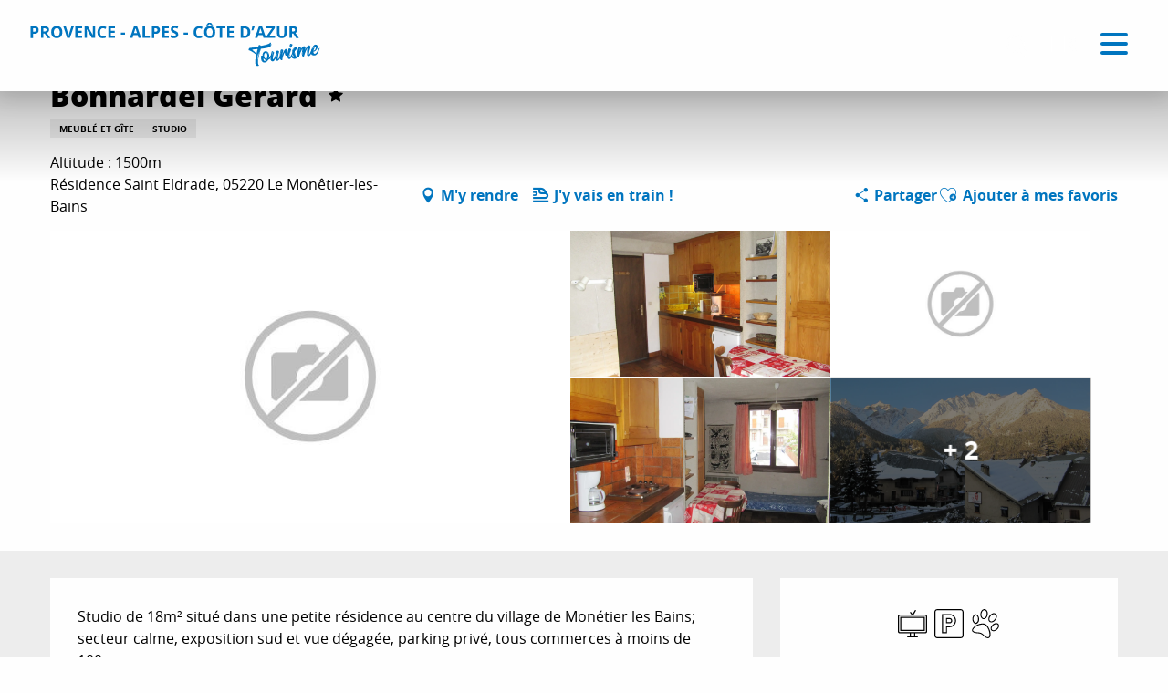

--- FILE ---
content_type: text/html; charset=UTF-8
request_url: https://provence-alpes-cotedazur.com/sejourner/hebergements/tous-les-hebergements/gites-et-locations/bonnardel-gerard-le-monetier-les-bains-fr-4595854/
body_size: 51983
content:
<!doctype html>
<html class="no-js" lang="fr-FR"><head><script>(function(w,i,g){w[g]=w[g]||[];if(typeof w[g].push=='function')w[g].push(i)})
(window,'GTM-NX8KN7B','google_tags_first_party');</script><script>(function(w,d,s,l){w[l]=w[l]||[];(function(){w[l].push(arguments);})('set', 'developer_id.dY2E1Nz', true);
		var f=d.getElementsByTagName(s)[0],
		j=d.createElement(s);j.async=true;j.src='/mcib/';
		f.parentNode.insertBefore(j,f);
		})(window,document,'script','dataLayer');</script><script type="importmap">{"imports":{"jquery":"https:\/\/provence-alpes-cotedazur.com\/app\/themes\/woody-theme\/src\/lib\/custom\/jquery@3.7.1.min.mjs","highcharts":"https:\/\/provence-alpes-cotedazur.com\/app\/dist\/crt-paca\/addons\/woody-library\/static\/lib\/highcharts-12.1.2\/code\/es-modules\/masters\/highcharts.src.js","woody_library_filter":"https:\/\/provence-alpes-cotedazur.com\/app\/dist\/crt-paca\/addons\/woody-library\/js\/filter.3dd4b7bece.js","woody_library_woody_component":"https:\/\/provence-alpes-cotedazur.com\/app\/dist\/crt-paca\/addons\/woody-library\/js\/modules\/components\/woody-component.f868fc8be0.mjs","woody_library_woody_controller":"https:\/\/provence-alpes-cotedazur.com\/app\/dist\/crt-paca\/addons\/woody-library\/js\/modules\/controllers\/woody-controller.2db0174bdc.mjs","woody_library_summary_map_manager":"https:\/\/provence-alpes-cotedazur.com\/app\/dist\/crt-paca\/addons\/woody-library\/js\/modules\/managers\/summary\/summary-map-manager.84afb4d49a.mjs","woody_library_summary_accordion_manager":"https:\/\/provence-alpes-cotedazur.com\/app\/dist\/crt-paca\/addons\/woody-library\/js\/modules\/managers\/summary\/summary-accordion-manager.9b68213f2a.mjs","woody_library_interactive_svg_component":"https:\/\/provence-alpes-cotedazur.com\/app\/dist\/crt-paca\/addons\/woody-library\/js\/modules\/components\/interactive-svg\/interactive-svg-component.88c1dab784.mjs","woody_library_card_uniq_component":"https:\/\/provence-alpes-cotedazur.com\/app\/dist\/crt-paca\/addons\/woody-library\/js\/modules\/components\/card\/card-uniq-component.c74c472f73.mjs","woody_library_card_toggler_component":"https:\/\/provence-alpes-cotedazur.com\/app\/dist\/crt-paca\/addons\/woody-library\/js\/modules\/components\/card\/card-toggler-component.077fbca673.mjs","woody_library_card_slider_component":"https:\/\/provence-alpes-cotedazur.com\/app\/dist\/crt-paca\/addons\/woody-library\/js\/modules\/components\/card\/card-slider-component.1fcbe821ee.mjs","woody_library_card_map_slider_component":"https:\/\/provence-alpes-cotedazur.com\/app\/dist\/crt-paca\/addons\/woody-library\/js\/modules\/components\/card\/card-map-slider-component.mjs","woody_library_card_map_manager":"https:\/\/provence-alpes-cotedazur.com\/app\/dist\/crt-paca\/addons\/woody-library\/js\/modules\/managers\/card\/card-map-manager.aa96fe0af2.mjs","woody_library_summary_controller":"https:\/\/provence-alpes-cotedazur.com\/app\/dist\/crt-paca\/addons\/woody-library\/js\/modules\/controllers\/summary\/summary-controller.56dc30afe7.mjs","woody_library_focus_controller":"https:\/\/provence-alpes-cotedazur.com\/app\/dist\/crt-paca\/addons\/woody-library\/js\/modules\/controllers\/focus\/focus-controller.779736d3ae.mjs","woody_library_focus_map_controller":"https:\/\/provence-alpes-cotedazur.com\/app\/dist\/crt-paca\/addons\/woody-library\/js\/modules\/controllers\/focus\/focus-map-controller.fa756137c4.mjs","woody_library_focus_svg_controller":"https:\/\/provence-alpes-cotedazur.com\/app\/dist\/crt-paca\/addons\/woody-library\/js\/modules\/controllers\/focus\/focus-svg-controller.e0e66f5917.mjs","woody_library_get_there_link_component":"https:\/\/provence-alpes-cotedazur.com\/app\/dist\/crt-paca\/addons\/woody-library\/js\/modules\/components\/get-there\/get-there-link-component.236c7b036d.mjs","woody_library_reveal_component":"https:\/\/provence-alpes-cotedazur.com\/app\/dist\/crt-paca\/addons\/woody-library\/js\/modules\/components\/reveal\/reveal-component.ae2427d122.mjs","woody_addon_touristicmaps_utils":"https:\/\/provence-alpes-cotedazur.com\/app\/dist\/crt-paca\/addons\/woody-addon-touristicmaps\/js\/utils\/woody-addon-touristicmaps-utils.7b4d5b3788.mjs","woody_addon_touristicmaps_map_manager":"https:\/\/provence-alpes-cotedazur.com\/app\/dist\/crt-paca\/addons\/woody-addon-touristicmaps\/js\/managers\/woody-addon-touristicmaps-map-manager.25def4f386.mjs","woody_addon_touristicmaps_map_component":"https:\/\/provence-alpes-cotedazur.com\/app\/dist\/crt-paca\/addons\/woody-addon-touristicmaps\/js\/components\/woody-addon-touristicmaps-map-component.3be29cb99e.mjs","woody_addon_touristicmaps_map_control":"https:\/\/provence-alpes-cotedazur.com\/app\/dist\/crt-paca\/addons\/woody-addon-touristicmaps\/js\/controls\/woody-addon-touristicmaps-map-control.3ad63029a2.mjs","woody_addon_touristicmaps_center_france_map_control":"https:\/\/provence-alpes-cotedazur.com\/app\/dist\/crt-paca\/addons\/woody-addon-touristicmaps\/js\/controls\/woody-addon-touristicmaps-center-france-map-control.bfd154a095.mjs","woody_addon_touristicmaps_search_city_map_control":"https:\/\/provence-alpes-cotedazur.com\/app\/dist\/crt-paca\/addons\/woody-addon-touristicmaps\/js\/controls\/woody-addon-touristicmaps-search-city-map-control.c837cfe0f5.mjs","woody_addon_roadbook_global":"https:\/\/provence-alpes-cotedazur.com\/app\/dist\/crt-paca\/addons\/woody-addon-roadbook\/js\/woody-addon-roadbook-global.bac59b597b.mjs","woody_addon_roadbook_elements":"https:\/\/provence-alpes-cotedazur.com\/app\/dist\/crt-paca\/addons\/woody-addon-roadbook\/js\/woody-addon-roadbook-elements.1ebf10e34f.mjs","woody_addon_roadbook_tools":"https:\/\/provence-alpes-cotedazur.com\/app\/dist\/crt-paca\/addons\/woody-addon-roadbook\/js\/woody-addon-roadbook-tools.4c62973343.mjs","woody_addon_roadbook_feed":"https:\/\/provence-alpes-cotedazur.com\/app\/dist\/crt-paca\/addons\/woody-addon-roadbook\/js\/woody-addon-roadbook-feed.75f6c0ef11.mjs","woody_addon_roadbook_front":"https:\/\/provence-alpes-cotedazur.com\/app\/dist\/crt-paca\/addons\/woody-addon-roadbook\/js\/woody-addon-roadbook-front.e97c97cdf2.mjs","woody_addon_roadbook_django":"https:\/\/provence-alpes-cotedazur.com\/app\/dist\/crt-paca\/addons\/woody-addon-roadbook\/js\/woody-addon-roadbook-django.d8fae5bb70.mjs","woody_roadbook_sheet_list_controller":"https:\/\/provence-alpes-cotedazur.com\/app\/dist\/crt-paca\/addons\/woody-addon-roadbook\/js\/controllers\/woody-roadbook-sheet-list-controller.a3aea218c2.mjs","woody_roadbook_map_global_controller":"https:\/\/provence-alpes-cotedazur.com\/app\/dist\/crt-paca\/addons\/woody-addon-roadbook\/js\/controllers\/woody-roadbook-map-global-controller.ca5ca46b9e.mjs","woody_hawwwai_itinerary_elevation_chart_component":"https:\/\/provence-alpes-cotedazur.com\/app\/dist\/crt-paca\/addons\/woody-addon-hawwwai\/js\/components\/woody-hawwwai-itinerary-elevation-chart-component.1b7e9b6c9a.mjs","woody_hawwwai_itinerary_reveal_controller":"https:\/\/provence-alpes-cotedazur.com\/app\/dist\/crt-paca\/addons\/woody-addon-hawwwai\/js\/controllers\/woody-hawwwai-itinerary-reveal-controller.2d8a9d49dc.mjs","woody_hawwwai_itinerary_reveal_toggler_controller":"https:\/\/provence-alpes-cotedazur.com\/app\/dist\/crt-paca\/addons\/woody-addon-hawwwai\/js\/controllers\/woody-hawwwai-itinerary-reveal-toggler-controller.26149551a6.mjs","woody_hawwwai_itinerary_pois_controller":"https:\/\/provence-alpes-cotedazur.com\/app\/dist\/crt-paca\/addons\/woody-addon-hawwwai\/js\/controllers\/woody-hawwwai-itinerary-pois-controller.2dce389938.mjs","woody_lib_utils":"https:\/\/provence-alpes-cotedazur.com\/app\/dist\/crt-paca\/addons\/woody-lib-utils\/js\/woody-lib-utils.93266841fa.mjs","woody_addon_search_engine_component":"https:\/\/provence-alpes-cotedazur.com\/app\/dist\/crt-paca\/addons\/woody-addon-search\/js\/components\/woody-addon-search-engine-component.dc802f6a63.mjs","woody_addon_search_main":"https:\/\/provence-alpes-cotedazur.com\/app\/dist\/crt-paca\/addons\/woody-addon-search\/js\/woody-addon-search-main.6ea2fe98ba.mjs","woody_addon_search_engine_input_component":"https:\/\/provence-alpes-cotedazur.com\/app\/dist\/crt-paca\/addons\/woody-addon-search\/js\/components\/woody-addon-search-engine-input-component.1e6a90e877.mjs","woody_addon_search_engine_input_dropdown_component":"https:\/\/provence-alpes-cotedazur.com\/app\/dist\/crt-paca\/addons\/woody-addon-search\/js\/components\/woody-addon-search-engine-input-dropdown-component.c7e89a83ab.mjs","woody_addon_search_engine_filters_component":"https:\/\/provence-alpes-cotedazur.com\/app\/dist\/crt-paca\/addons\/woody-addon-search\/js\/components\/woody-addon-search-engine-filters-component.cc5fa80115.mjs","woody_addon_search_engine_results_component":"https:\/\/provence-alpes-cotedazur.com\/app\/dist\/crt-paca\/addons\/woody-addon-search\/js\/components\/woody-addon-search-engine-results-component.7fe4b9df50.mjs","woody_addon_search_data_controller":"https:\/\/provence-alpes-cotedazur.com\/app\/dist\/crt-paca\/addons\/woody-addon-search\/js\/controllers\/woody-addon-search-data-controller.a95f731a76.mjs","fuse.js":"https:\/\/provence-alpes-cotedazur.com\/app\/dist\/crt-paca\/addons\/woody-addon-search\/static\/js\/fuse-v6.4.1\/fuse.esm.min.js","woody_addon_devtools_main":"https:\/\/provence-alpes-cotedazur.com\/app\/dist\/crt-paca\/addons\/woody-addon-devtools\/js\/woody-addon-devtools-main.5ef617cfdb.mjs","woody_addon_devtools_tools":"https:\/\/provence-alpes-cotedazur.com\/app\/dist\/crt-paca\/addons\/woody-addon-devtools\/js\/woody-addon-devtools-tools.54d58a68c5.mjs","woody_addon_devtools_color_palette":"https:\/\/provence-alpes-cotedazur.com\/app\/dist\/crt-paca\/addons\/woody-addon-devtools\/js\/woody-addon-devtools-color-palette.a8a41da40b.mjs","woody_addon_devtools_style_shift":"https:\/\/provence-alpes-cotedazur.com\/app\/dist\/crt-paca\/addons\/woody-addon-devtools\/js\/woody-addon-devtools-style-shift.c4f6081742.mjs","woody_addon_devtools_fake_touristic_sheet":"https:\/\/provence-alpes-cotedazur.com\/app\/dist\/crt-paca\/addons\/woody-addon-devtools\/js\/woody-addon-devtools-fake-touristic-sheet.2cb516cd17.mjs","woody_addon_socialize_main":"https:\/\/provence-alpes-cotedazur.com\/app\/dist\/crt-paca\/addons\/woody-addon-socialize\/js\/woody-addon-socialize-main.mjs","woody_addon_socialize_socialwall":"https:\/\/provence-alpes-cotedazur.com\/app\/dist\/crt-paca\/addons\/woody-addon-socialize\/js\/woody-addon-socialize-socialwall.9cd916962f.mjs","woody_addon_sncfconnect_sheet":"https:\/\/provence-alpes-cotedazur.com\/app\/dist\/crt-paca\/addons\/woody-addon-sncfconnect\/js\/woody-addon-sncfconnect-sheet.edd7575589.mjs","woody_addon_campaigns_blocks":"https:\/\/provence-alpes-cotedazur.com\/app\/dist\/crt-paca\/addons\/woody-addon-claims\/js\/woody-addon-campaigns-blocks.cd7b0fdfb1.mjs","woody_addon_claims_blocks":"https:\/\/provence-alpes-cotedazur.com\/app\/dist\/crt-paca\/addons\/woody-addon-claims\/js\/woody-addon-claims-blocks.d6b0ec349c.mjs","woody_addon_favorites_tools":"https:\/\/provence-alpes-cotedazur.com\/app\/dist\/crt-paca\/addons\/woody-addon-favorites\/js\/woody-addon-favorites-tools.493a0ea33a.mjs","woody_addon_favorites_btn":"https:\/\/provence-alpes-cotedazur.com\/app\/dist\/crt-paca\/addons\/woody-addon-favorites\/js\/woody-addon-favorites-btn.371d024552.mjs","woody_addon_favorites_cart":"https:\/\/provence-alpes-cotedazur.com\/app\/dist\/crt-paca\/addons\/woody-addon-favorites\/js\/woody-addon-favorites-cart.76fc575ef3.mjs","woody_addon_favorites_sections":"https:\/\/provence-alpes-cotedazur.com\/app\/dist\/crt-paca\/addons\/woody-addon-favorites\/js\/woody-addon-favorites-sections.3c8fc8f133.mjs"}}</script><title>Bonnardel Gerard (Le Monêtier-les-Bains) | Provence-Alpes-Côte d&#039;Azur Tourisme</title><script>window.globals={"ancestors":{"chapter1":"Offres SIT","chapter2":"HLO - Bonnardel Gerard (Le Mon\u00eatier-les-Bains) 4595854","chapter3":null},"current_lang":"fr","current_locale":"fr","current_locale_region":"fr_FR","env":"prod","languages":["fr","en","de","it"],"post_id":1022420,"post_image":"https:\/\/api.cloudly.space\/resize\/crop\/1200\/627\/60\/aHR0cHM6Ly9zdGF0aWMuYXBpZGFlLXRvdXJpc21lLmNvbS9maWxlc3RvcmUvb2JqZXRzLXRvdXJpc3RpcXVlcy9pbWFnZXMvMzcvNTMvNDYwMTEyNS5qcGc=\/image.jpg","post_title":"HLO - Bonnardel Gerard (Le Mon\u00eatier-les-Bains) 4595854","post_type":"touristic_sheet","post_modified":"2025-05-23 08:00:39+02:00","sheet_id":4595854,"site_key":"crt-paca","tags":{"places":[],"seasons":[],"themes":[],"targets":[]},"woody_options_pages":{"search_url":157350,"weather_url":0,"favorites_url":110019},"search":{"api":{"uri":"https:\/\/api.tourism-system.com\/v2\/woody\/search\/fr\/v2","args":{"size":15,"threshold":0.5}}},"tmaps":{"url_api":"https:\/\/api.touristicmaps.com\/lib\/mod.mjs","url_api_lazy":"https:\/\/api.touristicmaps.com\/lib\/lazy.mjs"},"hawwwai":{"sheet_options":{"nearby_distance_max":"5000"}},"sncfconnect":{"publisher":"crtpaca","name":"crtpaca","date":"202306"}}</script><script>(function(e){e.eskalad=e.eskalad?e.eskalad:[],e.eskalad.product="woody",e.eskalad.site_key=e.globals.site_key!==void 0?e.globals.site_key:"empty",e.eskalad.timestamp=l("eskalad_timestamp"),e.eskalad.timestamp==null&&(e.eskalad.timestamp=Math.floor(Date.now()/1e3),s("eskalad_timestamp",e.eskalad.timestamp)),e.eskalad.cid=l("eskalad_cid"),e.eskalad.cid==null&&e.eskalad.timestamp!==void 0&&(e.eskalad.cid=e.eskalad.timestamp,c()),e.eskalad.ga_consent=!0;function c(){e.eskalad.cid.toString().search("\\.")<=0&&fetch("/api/clientid").then(a=>a.json()).then(a=>{a.cid!==void 0&&(e.eskalad.cid=a.cid+"."+e.eskalad.cid,s("eskalad_cid",e.eskalad.cid))}).catch(function(a){console.error("Eskalad fetch: "+a.message)})}function l(a){if(e.localStorage!==void 0&&e.localStorage)try{let t=e.localStorage.getItem(a);return t=t==null||isNaN(t)||t==null||t==""?void 0:t,t}catch(t){console.error(["[ESKALAD]",t])}}function s(a,t){if(e.localStorage!==void 0&&e.localStorage)try{e.localStorage.removeItem(a),e.localStorage.setItem(a,t)}catch(d){console.error(["[ESKALAD]",d])}}})(window);
</script><script>document.addEventListener("DOMContentLoaded",function(){document.querySelectorAll("a[href='#consentframework'],a[href='#cmp']").forEach(function(e){e.removeAttribute("target");e.setAttribute("href","javascript:window.Sddan.cmp.displayUI();")})});</script><style>
.btx-titres-bloc .focus-block-titles {text-transform:uppercase;color:#444;}
.btx-titres-bloc .event-titles {color:#444;}
.woody-component-sitemap .sitemap-list {list-style-type: square;}
.woody-component-sitemap, .sitemap-link {font-size:1rem}
.noel-2023 h2, .noel-2023 h3 {color: # D4AF37;}
.css-2yfp8n {background-color: rgb(198, 195, 43, 0.5);}
</style><meta name="p:domain_verify" content="714c6257fa1382f0e0d553ea55d35651"/><link rel="preconnect" href="https://cache.consentframework.com" crossorigin><link rel="preconnect" href="https://choices.consentframework.com" crossorigin><link rel="preconnect" href="https://fonts.gstatic.com" crossorigin><link rel="preconnect" href="https://fonts.googleapis.com" crossorigin><link rel="preconnect" href="https://www.googletagmanager.com" crossorigin><link rel="preconnect" href="https://woody.cloudly.space" crossorigin><link rel="preconnect" href="https://api.cloudly.space" crossorigin><script>window.dataLayer=window.dataLayer?window.dataLayer:[];window.dataLayer.push({"event":"globals","data":{"env":"prod","site_key":"crt-paca","page":{"id_page":1022420,"name":"HLO &#8211; Bonnardel Gerard (Le Mon\u00eatier-les-Bains) #4595854","page_type":"touristic_sheet","tags":{"places":[],"seasons":[],"themes":[],"targets":[]}},"lang":"fr","rdbk":{"enable":false},"sheet":{"id_sheet":4595854,"id_sit":"sitra2i-CRTPACA-541186","id_reservation":null,"name":"Bonnardel Gerard - Le Mon\u00eatier-les-Bains","type":"H\u00e9bergement locatif","bordereau":"HLO","city":"Le Mon\u00eatier-les-Bains"}}});</script><script>(function(w,d,s,l,i) { w[l]=w[l]||[]; w[l].push({ 'gtm.start': new Date().getTime(),event: 'gtm.js' }); var f=d.getElementsByTagName(s)[0], j=d.createElement(s),dl=l!='dataLayer'? '&l='+l:''; j.async=true; j.src='https://www.googletagmanager.com/gtm.js?id='+i+dl; f.parentNode.insertBefore(j,f); })(window,document,'script','dataLayer','GTM-NX8KN7B');</script><link rel="canonical" href="https://provence-alpes-cotedazur.com/sejourner/hebergements/tous-les-hebergements/gites-et-locations/bonnardel-gerard-le-monetier-les-bains-fr-4595854/"/><meta charset="UTF-8"/><meta http-equiv="X-UA-Compatible" content="IE=edge"/><meta name="generator" content="Raccourci Agency - WP"/><meta name="viewport" content="width=device-width,initial-scale=1"/><meta name="robots" content="max-snippet:-1, max-image-preview:large, max-video-preview:-1"/><meta property="og:type" content="website"/><meta property="og:url" content="https://provence-alpes-cotedazur.com/sejourner/hebergements/tous-les-hebergements/gites-et-locations/bonnardel-gerard-le-monetier-les-bains-fr-4595854/"/><meta name="twitter:card" content="summary"/><meta property="og:site_name" content="Provence-Alpes-Côte d&#039;Azur Tourisme"/><meta property="og:locale" content="fr_FR"/><meta property="og:locale:alternate" content="en_GB"/><meta property="og:locale:alternate" content="de_DE"/><meta name="description" property="og:description" content="Studio de 18m² situé dans une petite résidence au centre du village de Monétier les Bains; secteur calme, exposition sud et vue dégagée, parking privé, tous commerces à moins de 100m;
Les pistes de ski et le centre thermoludique des Grands Bains sont à 400m desservis par une navette gratuite avec arrêt devant la résidence."/><meta property="og:title" content="Bonnardel Gerard - Le Monêtier-les-Bains"/><meta name="twitter:title" content="Bonnardel Gerard - Le Monêtier-les-Bains"/><meta name="twitter:description" content="Studio de 18m² situé dans une petite résidence au centre du village de Monétier les Bains; secteur calme, exposition sud et vue dégagée, parking privé, tous commerces à moins de 100m;
Les pistes de ski et le centre thermoludique des Grands Bains sont à 400m desservis par une navette gratuite avec arrêt devant la résidence."/><meta name="format-detection" content="telephone=no"/><meta property="og:image" content="https://api.cloudly.space/resize/crop/1200/627/60/aHR0cHM6Ly9zdGF0aWMuYXBpZGFlLXRvdXJpc21lLmNvbS9maWxlc3RvcmUvb2JqZXRzLXRvdXJpc3RpcXVlcy9pbWFnZXMvMzcvNTMvNDYwMTEyNS5qcGc=/image.jpg"/><meta name="twitter:image" content="https://api.cloudly.space/resize/crop/1024/512/60/aHR0cHM6Ly9zdGF0aWMuYXBpZGFlLXRvdXJpc21lLmNvbS9maWxlc3RvcmUvb2JqZXRzLXRvdXJpc3RpcXVlcy9pbWFnZXMvMzcvNTMvNDYwMTEyNS5qcGc=/image.jpg"/><meta name="thumbnail" content="https://api.cloudly.space/resize/crop/1200/1200/60/aHR0cHM6Ly9zdGF0aWMuYXBpZGFlLXRvdXJpc21lLmNvbS9maWxlc3RvcmUvb2JqZXRzLXRvdXJpc3RpcXVlcy9pbWFnZXMvMzcvNTMvNDYwMTEyNS5qcGc=/image.jpg"/><script type="application/ld+json" class="woody-schema-graph">{"@context":"https:\/\/schema.org","@graph":[{"@type":"WebSite","url":"https:\/\/provence-alpes-cotedazur.com","name":"Provence-Alpes-C\u00f4te d&#039;Azur Tourisme","description":"Bienvenue en Provence-Alpes-C\u00f4te d\u2019Azur : d\u00e9couvrez trois destinations de r\u00eave qui vous apporteront de l\u2019inattendu, du sublime et de la puret\u00e9\u2026","potentialAction":[{"@type":"SearchAction","target":"https:\/\/provence-alpes-cotedazur.com\/recherche\/?query={search_term_string}","query-input":"required name=search_term_string"}]},{"@type":"WebPage","url":"https:\/\/provence-alpes-cotedazur.com\/sejourner\/hebergements\/tous-les-hebergements\/gites-et-locations\/bonnardel-gerard-le-monetier-les-bains-fr-4595854\/","headline":"HLO \u2013 Bonnardel Gerard (Le Mon\u00eatier-les-Bains) #4595854 | Provence-Alpes-C\u00f4te d&#039;Azur Tourisme","inLanguage":"fr-FR","datePublished":"2025-05-23 06:00:38","dateModified":"2025-05-23 06:00:39","description":"Studio de 18m\u00b2 situ\u00e9 dans une petite r\u00e9sidence au centre du village de Mon\u00e9tier les Bains; secteur calme, exposition sud et vue d\u00e9gag\u00e9e, parking priv\u00e9, tous commerces \u00e0 moins de 100m;\r\nLes pistes de ski et le centre thermoludique des Grands Bains sont \u00e0 400m desservis par une navette gratuite avec arr\u00eat devant la r\u00e9sidence."},{"@type":"LodgingBusiness","name":"Bonnardel Gerard","description":"Studio de 18m\u00b2 situ\u00e9 dans une petite r\u00e9sidence au centre du village de Mon\u00e9tier les Bains; secteur calme, exposition sud et vue d\u00e9gag\u00e9e, parking priv\u00e9, tous commerces \u00e0 moins de 100m;\r\nLes pistes de ski et le centre thermoludique des Grands Bains sont \u00e0 400m desservis par une navette gratuite avec arr\u00eat devant la r\u00e9sidence.","url":"https:\/\/provence-alpes-cotedazur.com\/sejourner\/hebergements\/tous-les-hebergements\/gites-et-locations\/bonnardel-gerard-le-monetier-les-bains-fr-4595854\/","geo":{"@type":"GeoCoordinates","latitude":"44.976272","longitude":"6.509033"},"address":{"@type":"PostalAddress","streetAddress":"R\u00e9sidence Saint Eldrade","addressLocality":"Le Mon\u00eatier-les-Bains","postalCode":"05220","addressCountry":"FRANCE"},"location":{"@type":"Place","name":"Adresse","address":{"@type":"PostalAddress","streetAddress":"R\u00e9sidence Saint Eldrade","addressLocality":"Le Mon\u00eatier-les-Bains","postalCode":"05220","addressCountry":"FRANCE"},"geo":{"@type":"GeoCoordinates","latitude":"44.976272","longitude":"6.509033"}},"paymentAccepted":"Ch\u00e8que, Esp\u00e8ces, Virement","telephone":["04 76 83 03 18","06 79 66 54 84"],"image":["https:\/\/static.apidae-tourisme.com\/filestore\/objets-touristiques\/images\/37\/53\/4601125.jpg","https:\/\/static.apidae-tourisme.com\/filestore\/objets-touristiques\/images\/39\/53\/4601127.jpg","https:\/\/static.apidae-tourisme.com\/filestore\/objets-touristiques\/images\/38\/53\/4601126.jpg","https:\/\/static.apidae-tourisme.com\/filestore\/objets-touristiques\/images\/40\/53\/4601128.jpg","https:\/\/static.apidae-tourisme.com\/filestore\/objets-touristiques\/images\/36\/53\/4601124.jpg","https:\/\/static.apidae-tourisme.com\/filestore\/objets-touristiques\/images\/34\/53\/4601122.jpg","https:\/\/static.apidae-tourisme.com\/filestore\/objets-touristiques\/images\/35\/53\/4601123.jpg"]}]}</script><style>img:is([sizes="auto" i], [sizes^="auto," i]) { contain-intrinsic-size: 3000px 1500px }</style><link rel="alternate" href="https://provence-alpes-cotedazur.com/sejourner/hebergements/tous-les-hebergements/gites-et-locations/bonnardel-gerard-le-monetier-les-bains-fr-4595854/" hreflang="fr" /><link rel="alternate" href="https://provence-alpes-cotedazur.com/en/plan-your-stay/accommodation/all-accommodation/gites-and-rentals/bonnardel-gerard-le-monetier-les-bains-en-4595854/" hreflang="en" /><link rel="alternate" href="https://provence-alpes-cotedazur.com/de/aufenthalt/unterkuenfte/alle-gites-und-vermietungen/bonnardel-gerard-le-monetier-les-bains-de-4595854/" hreflang="de" /><script>
window._wpemojiSettings = {"baseUrl":"https:\/\/s.w.org\/images\/core\/emoji\/16.0.1\/72x72\/","ext":".png","svgUrl":"https:\/\/s.w.org\/images\/core\/emoji\/16.0.1\/svg\/","svgExt":".svg","source":{"concatemoji":"https:\/\/provence-alpes-cotedazur.com\/wp\/wp-includes\/js\/wp-emoji-release.min.js?ver=6.8.2"}};
/*! This file is auto-generated */
!function(s,n){var o,i,e;function c(e){try{var t={supportTests:e,timestamp:(new Date).valueOf()};sessionStorage.setItem(o,JSON.stringify(t))}catch(e){}}function p(e,t,n){e.clearRect(0,0,e.canvas.width,e.canvas.height),e.fillText(t,0,0);var t=new Uint32Array(e.getImageData(0,0,e.canvas.width,e.canvas.height).data),a=(e.clearRect(0,0,e.canvas.width,e.canvas.height),e.fillText(n,0,0),new Uint32Array(e.getImageData(0,0,e.canvas.width,e.canvas.height).data));return t.every(function(e,t){return e===a[t]})}function u(e,t){e.clearRect(0,0,e.canvas.width,e.canvas.height),e.fillText(t,0,0);for(var n=e.getImageData(16,16,1,1),a=0;a<n.data.length;a++)if(0!==n.data[a])return!1;return!0}function f(e,t,n,a){switch(t){case"flag":return n(e,"\ud83c\udff3\ufe0f\u200d\u26a7\ufe0f","\ud83c\udff3\ufe0f\u200b\u26a7\ufe0f")?!1:!n(e,"\ud83c\udde8\ud83c\uddf6","\ud83c\udde8\u200b\ud83c\uddf6")&&!n(e,"\ud83c\udff4\udb40\udc67\udb40\udc62\udb40\udc65\udb40\udc6e\udb40\udc67\udb40\udc7f","\ud83c\udff4\u200b\udb40\udc67\u200b\udb40\udc62\u200b\udb40\udc65\u200b\udb40\udc6e\u200b\udb40\udc67\u200b\udb40\udc7f");case"emoji":return!a(e,"\ud83e\udedf")}return!1}function g(e,t,n,a){var r="undefined"!=typeof WorkerGlobalScope&&self instanceof WorkerGlobalScope?new OffscreenCanvas(300,150):s.createElement("canvas"),o=r.getContext("2d",{willReadFrequently:!0}),i=(o.textBaseline="top",o.font="600 32px Arial",{});return e.forEach(function(e){i[e]=t(o,e,n,a)}),i}function t(e){var t=s.createElement("script");t.src=e,t.defer=!0,s.head.appendChild(t)}"undefined"!=typeof Promise&&(o="wpEmojiSettingsSupports",i=["flag","emoji"],n.supports={everything:!0,everythingExceptFlag:!0},e=new Promise(function(e){s.addEventListener("DOMContentLoaded",e,{once:!0})}),new Promise(function(t){var n=function(){try{var e=JSON.parse(sessionStorage.getItem(o));if("object"==typeof e&&"number"==typeof e.timestamp&&(new Date).valueOf()<e.timestamp+604800&&"object"==typeof e.supportTests)return e.supportTests}catch(e){}return null}();if(!n){if("undefined"!=typeof Worker&&"undefined"!=typeof OffscreenCanvas&&"undefined"!=typeof URL&&URL.createObjectURL&&"undefined"!=typeof Blob)try{var e="postMessage("+g.toString()+"("+[JSON.stringify(i),f.toString(),p.toString(),u.toString()].join(",")+"));",a=new Blob([e],{type:"text/javascript"}),r=new Worker(URL.createObjectURL(a),{name:"wpTestEmojiSupports"});return void(r.onmessage=function(e){c(n=e.data),r.terminate(),t(n)})}catch(e){}c(n=g(i,f,p,u))}t(n)}).then(function(e){for(var t in e)n.supports[t]=e[t],n.supports.everything=n.supports.everything&&n.supports[t],"flag"!==t&&(n.supports.everythingExceptFlag=n.supports.everythingExceptFlag&&n.supports[t]);n.supports.everythingExceptFlag=n.supports.everythingExceptFlag&&!n.supports.flag,n.DOMReady=!1,n.readyCallback=function(){n.DOMReady=!0}}).then(function(){return e}).then(function(){var e;n.supports.everything||(n.readyCallback(),(e=n.source||{}).concatemoji?t(e.concatemoji):e.wpemoji&&e.twemoji&&(t(e.twemoji),t(e.wpemoji)))}))}((window,document),window._wpemojiSettings);
</script><link rel='preload' as='style' onload='this.onload=null;this.rel="stylesheet"' id='addon-search-stylesheet-css' href='https://provence-alpes-cotedazur.com/app/dist/crt-paca/addons/woody-addon-search/css/woody-addon-search.3c0e3d2c84.css?ver=3.1.29' media='screen' /><noscript><link rel='stylesheet' id='addon-search-stylesheet-css' href='https://provence-alpes-cotedazur.com/app/dist/crt-paca/addons/woody-addon-search/css/woody-addon-search.3c0e3d2c84.css?ver=3.1.29' media='screen' /></noscript><link rel='preload' as='style' onload='this.onload=null;this.rel="stylesheet"' id='addon-touristicmaps-stylesheet-css' href='https://provence-alpes-cotedazur.com/app/dist/crt-paca/addons/woody-addon-touristicmaps/css/woody-addon-touristicmaps.42aea2a6d2.css?ver=2.0.19' media='all' /><noscript><link rel='stylesheet' id='addon-touristicmaps-stylesheet-css' href='https://provence-alpes-cotedazur.com/app/dist/crt-paca/addons/woody-addon-touristicmaps/css/woody-addon-touristicmaps.42aea2a6d2.css?ver=2.0.19' media='all' /></noscript><link rel='preload' as='style' onload='this.onload=null;this.rel="stylesheet"' id='addon-hawwwai-stylesheet-css' href='https://provence-alpes-cotedazur.com/app/dist/crt-paca/addons/woody-addon-hawwwai/css/front/woody-addon-hawwwai.ebf78ef83d.css?ver=3.4.99' media='all' /><noscript><link rel='stylesheet' id='addon-hawwwai-stylesheet-css' href='https://provence-alpes-cotedazur.com/app/dist/crt-paca/addons/woody-addon-hawwwai/css/front/woody-addon-hawwwai.ebf78ef83d.css?ver=3.4.99' media='all' /></noscript><link rel='preload' as='style' onload='this.onload=null;this.rel="stylesheet"' id='addon-hawwwai-stylesheet-iti-css' href='https://provence-alpes-cotedazur.com/app/dist/crt-paca/addons/woody-addon-hawwwai/css/front/woody-addon-hawwwai-iti.551a3c1b6d.css?ver=3.4.99' media='all' /><noscript><link rel='stylesheet' id='addon-hawwwai-stylesheet-iti-css' href='https://provence-alpes-cotedazur.com/app/dist/crt-paca/addons/woody-addon-hawwwai/css/front/woody-addon-hawwwai-iti.551a3c1b6d.css?ver=3.4.99' media='all' /></noscript><link rel='preload' as='style' onload='this.onload=null;this.rel="stylesheet"' id='addon-campaigns-stylesheet-css' href='https://provence-alpes-cotedazur.com/app/dist/crt-paca/addons/woody-addon-claims/css/woody-addon-campaigns.1a1f82fdef.css' media='all' /><noscript><link rel='stylesheet' id='addon-campaigns-stylesheet-css' href='https://provence-alpes-cotedazur.com/app/dist/crt-paca/addons/woody-addon-claims/css/woody-addon-campaigns.1a1f82fdef.css' media='all' /></noscript><link rel='stylesheet' id='swiper-style-main-css' href='https://provence-alpes-cotedazur.com/app/dist/crt-paca/static/swiper/swiper-bundle.css' media='screen' /><link rel='stylesheet' id='main-stylesheet-chunk-0-css' href='https://provence-alpes-cotedazur.com/app/dist/crt-paca/css/main_paca_chunk_1.b24daeda36.css' media='screen' /><link rel='stylesheet' id='main-stylesheet-chunk-1-css' href='https://provence-alpes-cotedazur.com/app/dist/crt-paca/css/main_paca_chunk_2.4393026dbe.css' media='screen' /><link rel='stylesheet' id='main-stylesheet-chunk-2-css' href='https://provence-alpes-cotedazur.com/app/dist/crt-paca/css/main_paca_chunk_3.891632328e.css' media='screen' /><link rel='preload' as='style' onload='this.onload=null;this.rel="stylesheet"' id='wicon-stylesheet-css' href='https://provence-alpes-cotedazur.com/app/dist/crt-paca/css/wicon.e7c7a0f24f.css' media='screen' /><noscript><link rel='stylesheet' id='wicon-stylesheet-css' href='https://provence-alpes-cotedazur.com/app/dist/crt-paca/css/wicon.e7c7a0f24f.css' media='screen' /></noscript><link rel='stylesheet' id='print-stylesheet-css' href='https://provence-alpes-cotedazur.com/app/dist/crt-paca/css/print.1bba259acb.css' media='print' /><script defer src="https://provence-alpes-cotedazur.com/app/dist/crt-paca/addons/woody-addon-search/js/woody-addon-search.3155b7e4dc.js?ver=3.1.29" id="addon-search-javascripts-js"></script><script defer src="https://provence-alpes-cotedazur.com/app/themes/woody-theme/src/js/static/obf.min.js?ver=2.3.159" id="obf-js"></script><script defer src="https://provence-alpes-cotedazur.com/app/dist/crt-paca/addons/woody-addon-eskalad/js/events/eskalad.c2bde38840.js?ver=6.3.3" id="woody-addon-eskalad-js"></script><script defer src="https://provence-alpes-cotedazur.com/app/dist/crt-paca/addons/woody-addon-eskalad/js/events/eskalad-page.5d2af865c3.js?ver=6.3.3" id="woody-addon-eskalad-page-js"></script><script id="jquery-js-before">
window.siteConfig = {"site_key":"crt-paca","login":"public_crt-paca_website","password":"bcf58a288c0b713d5c7f41a2f9cc6601","token":"ZDc5NTBhZDY1ZTY0OkZFSmJXVmtDTzFWSEVSdEVCVlJZYWtjRUJrVmNFVk09OkJsUmZBQWdBVmc0TkJnWldVd1lLVVFVQ1UxQUJWRmNHQWc1YVZnWlhWQWM9","mapProviderKeys":{"otmKey":"5d41b3f045157567695a56cbde482ae8461e0216587157212d4a1730e00d6c18","gmKey":"AIzaSyAIWyOS5ifngsd2S35IKbgEXXgiSAnEjsw"},"api_url":"https:\/\/api.tourism-system.com","api_render_url":"https:\/\/api.tourism-system.com","current_lang":"fr","current_season":null,"languages":["fr","en","de","it"],"pll_options":{"browser":0,"rewrite":1,"hide_default":1,"force_lang":1,"redirect_lang":1,"media_support":1,"uninstall":0,"sync":["taxonomies"],"post_types":["touristic_sheet","short_link","woody_topic","woody_rdbk_leaflets","woody_rdbk_feeds","testimony","profile"],"taxonomies":["themes","places","seasons","targets","expression_category","profile_category","leaflet_category","visitor_category","accommodation_category","mobility_category","channel_category","trip_duration"],"domains":[],"version":"3.5.4","first_activation":1592987165,"media":{"duplicate":0},"default_lang":"fr","previous_version":"3.5.3"}};
window.useLeafletLibrary=1;window.DrupalAngularConfig=window.DrupalAngularConfig || {};window.DrupalAngularConfig.mapProviderKeys={"otmKey":"5d41b3f045157567695a56cbde482ae8461e0216587157212d4a1730e00d6c18","gmKey":"AIzaSyAIWyOS5ifngsd2S35IKbgEXXgiSAnEjsw"};
</script><script type="module" src="https://provence-alpes-cotedazur.com/app/themes/woody-theme/src/lib/custom/jquery@3.7.1.min.mjs" id="jquery-js"></script><script defer src="https://provence-alpes-cotedazur.com/app/themes/woody-theme/src/lib/custom/moment-with-locales@2.22.2.min.js" id="jsdelivr_moment-js"></script><script id="woody-addon-hawwwai-sheet-js-extra">
var __hw = {"SECTIONS.TOURISM.SHEET.PERIODS.TODAY":"Aujourd'hui","SECTIONS.TOURISM.SHEET.PERIODS.HAPPENING":"A lieu","SECTIONS.TOURISM.SHEET.PERIODS.ENDED":"Termin\u00e9","SECTIONS.TOURISM.SHEET.PERIODS.ENDED_FOR_TODAY":"Termin\u00e9 pour aujourd'hui","SECTIONS.TOURISM.SHEET.PERIODS.FROM_TODAY":"\u00c0 partir d'aujourd'hui","SECTIONS.TOURISM.SHEET.PERIODS.FROM":"Du","SECTIONS.TOURISM.SHEET.PERIODS.UNTIL_TODAY":"Aujourd'hui","SECTIONS.TOURISM.SHEET.PERIODS.TO":"jusqu'\u00e0","SECTIONS.TOURISM.SHEET.PERIODS.UNTIL":"au","SECTIONS.TOURISM.SHEET.PERIODS.UNTIL_LONG":"jusqu'au","SECTIONS.TOURISM.SHEET.PERIODS.ON":"Le","SECTIONS.TOURISM.SHEET.PERIODS.OPENED":"Ouvert","SECTIONS.TOURISM.SHEET.PERIODS.CLOSED":"Ferm\u00e9","SECTIONS.TOURISM.SHEET.PERIODS.CLOSEDFORTODAY":"Ferm\u00e9 pour aujourd'hui","SECTIONS.TOURISM.SHEET.PERIODS.UNDEFINED":"Horaires non d\u00e9finis","SECTIONS.TOURISM.SHEET.PERIODS.NOW":"En ce moment","GLOBAL.TIMES.TO":"jusqu'\u00e0"};
</script><script type="module" src="https://provence-alpes-cotedazur.com/app/dist/crt-paca/addons/woody-addon-hawwwai/js/woody-addon-hawwwai-sheet.0c65dc8bba.mjs?ver=3.4.99" id="woody-addon-hawwwai-sheet-js"></script><script defer src="https://provence-alpes-cotedazur.com/app/dist/crt-paca/addons/woody-addon-socialize/jsdelivr/masonry.pkgd.min.js?ver=2.0.0" id="jsdelivr_masonry-js"></script><script defer src="https://provence-alpes-cotedazur.com/app/dist/crt-paca/addons/woody-addon-socialize/js/woody-addon-socialize.023f51ad26.js?ver=2.0.0" id="addon-socialize-main-javascripts-js"></script><script type="module" src="https://provence-alpes-cotedazur.com/app/dist/crt-paca/addons/woody-addon-sncfconnect/js/woody-addon-sncfconnect.d1b379caef.mjs?ver=1.0.7" id="addon-sncfconnect-javascripts-js"></script><script defer src="https://provence-alpes-cotedazur.com/app/dist/crt-paca/static/swiper/swiper-bundle.min.js?ver=12.0.2" id="jsdelivr_swiper-js"></script><script type="module" src="https://provence-alpes-cotedazur.com/app/dist/crt-paca/addons/woody-addon-claims/js/woody-addon-claims.094619d2c3.mjs" id="addon-claims-javascripts-js"></script><script type="module" src="https://provence-alpes-cotedazur.com/app/dist/crt-paca/addons/woody-addon-favorites/js/woody-addon-favorites.c46dfed72b.mjs" id="addon-favorites-javascripts-js"></script><script defer src="https://provence-alpes-cotedazur.com/app/themes/woody-theme/src/lib/npm/flatpickr/dist/flatpickr.min.js?ver=4.5.7" id="jsdelivr_flatpickr-js"></script><script defer src="https://provence-alpes-cotedazur.com/app/themes/woody-theme/src/lib/npm/flatpickr/dist/l10n/fr.js?ver=4.5.7" id="jsdelivr_flatpickr_l10n-js"></script><script defer src="https://provence-alpes-cotedazur.com/app/themes/woody-theme/src/lib/custom/nouislider@10.1.0.min.js" id="jsdelivr_nouislider-js"></script><script defer src="https://provence-alpes-cotedazur.com/app/themes/woody-theme/src/lib/custom/lazysizes@4.1.2.min.js" id="jsdelivr_lazysizes-js"></script><script defer src="https://provence-alpes-cotedazur.com/app/themes/woody-theme/src/lib/custom/moment-timezone-with-data.min.js" id="jsdelivr_moment_tz-js"></script><script defer src="https://provence-alpes-cotedazur.com/app/themes/woody-theme/src/lib/custom/js.cookie@2.2.1.min.js" id="jsdelivr_jscookie-js"></script><script defer src="https://provence-alpes-cotedazur.com/app/themes/woody-theme/src/lib/custom/rellax@1.10.1.min.js" id="jsdelivr_rellax-js"></script><script defer src="https://provence-alpes-cotedazur.com/app/themes/woody-theme/src/lib/custom/iframeResizer@4.3.7.min.js?ver=4.3.7" id="jsdelivr_iframeresizer-js"></script><script defer src="https://provence-alpes-cotedazur.com/app/themes/woody-theme/src/lib/npm/plyr/dist/plyr.min.js?ver=3.6.8" id="jsdelivr_plyr-js"></script><script defer src="https://provence-alpes-cotedazur.com/wp/wp-includes/js/dist/hooks.min.js?ver=4d63a3d491d11ffd8ac6" id="wp-hooks-js"></script><script defer src="https://provence-alpes-cotedazur.com/wp/wp-includes/js/dist/i18n.min.js?ver=5e580eb46a90c2b997e6" id="wp-i18n-js"></script><script defer src="https://provence-alpes-cotedazur.com/app/themes/woody-theme/src/js/static/i18n-ltr.min.js?ver=2.3.159" id="wp-i18n-ltr-js"></script><script id="main-modules-js-extra">
var WoodyMainJsModules = {"jquery":{"path":"https:\/\/provence-alpes-cotedazur.com\/app\/themes\/woody-theme\/src\/lib\/custom\/jquery@3.7.1.min.mjs"},"highcharts":{"path":"https:\/\/provence-alpes-cotedazur.com\/app\/dist\/crt-paca\/addons\/woody-library\/static\/lib\/highcharts-12.1.2\/code\/es-modules\/masters\/highcharts.src.js"},"woody_library_filter":{"path":"https:\/\/provence-alpes-cotedazur.com\/app\/dist\/crt-paca\/addons\/woody-library\/js\/filter.3dd4b7bece.js"},"woody_library_woody_component":{"path":"https:\/\/provence-alpes-cotedazur.com\/app\/dist\/crt-paca\/addons\/woody-library\/js\/modules\/components\/woody-component.f868fc8be0.mjs"},"woody_library_woody_controller":{"path":"https:\/\/provence-alpes-cotedazur.com\/app\/dist\/crt-paca\/addons\/woody-library\/js\/modules\/controllers\/woody-controller.2db0174bdc.mjs"},"woody_library_summary_map_manager":{"path":"https:\/\/provence-alpes-cotedazur.com\/app\/dist\/crt-paca\/addons\/woody-library\/js\/modules\/managers\/summary\/summary-map-manager.84afb4d49a.mjs"},"woody_library_summary_accordion_manager":{"path":"https:\/\/provence-alpes-cotedazur.com\/app\/dist\/crt-paca\/addons\/woody-library\/js\/modules\/managers\/summary\/summary-accordion-manager.9b68213f2a.mjs"},"woody_library_interactive_svg_component":{"path":"https:\/\/provence-alpes-cotedazur.com\/app\/dist\/crt-paca\/addons\/woody-library\/js\/modules\/components\/interactive-svg\/interactive-svg-component.88c1dab784.mjs","component":"woody-interactive-svg"},"woody_library_card_uniq_component":{"path":"https:\/\/provence-alpes-cotedazur.com\/app\/dist\/crt-paca\/addons\/woody-library\/js\/modules\/components\/card\/card-uniq-component.c74c472f73.mjs","component":"woody-card-uniq"},"woody_library_card_toggler_component":{"path":"https:\/\/provence-alpes-cotedazur.com\/app\/dist\/crt-paca\/addons\/woody-library\/js\/modules\/components\/card\/card-toggler-component.077fbca673.mjs","component":"woody-card-toggler"},"woody_library_card_slider_component":{"path":"https:\/\/provence-alpes-cotedazur.com\/app\/dist\/crt-paca\/addons\/woody-library\/js\/modules\/components\/card\/card-slider-component.1fcbe821ee.mjs","component":"woody-card-slider"},"woody_library_card_map_slider_component":{"path":"https:\/\/provence-alpes-cotedazur.com\/app\/dist\/crt-paca\/addons\/woody-library\/js\/modules\/components\/card\/card-map-slider-component.mjs","component":"woody-card-map-slider"},"woody_library_card_map_manager":{"path":"https:\/\/provence-alpes-cotedazur.com\/app\/dist\/crt-paca\/addons\/woody-library\/js\/modules\/managers\/card\/card-map-manager.aa96fe0af2.mjs"},"woody_library_summary_controller":{"path":"https:\/\/provence-alpes-cotedazur.com\/app\/dist\/crt-paca\/addons\/woody-library\/js\/modules\/controllers\/summary\/summary-controller.56dc30afe7.mjs","controller":"woody_library_summary_controller"},"woody_library_focus_controller":{"path":"https:\/\/provence-alpes-cotedazur.com\/app\/dist\/crt-paca\/addons\/woody-library\/js\/modules\/controllers\/focus\/focus-controller.779736d3ae.mjs","controller":"woody_library_focus_controller"},"woody_library_focus_map_controller":{"path":"https:\/\/provence-alpes-cotedazur.com\/app\/dist\/crt-paca\/addons\/woody-library\/js\/modules\/controllers\/focus\/focus-map-controller.fa756137c4.mjs","controller":"woody_library_focus_map_controller"},"woody_library_focus_svg_controller":{"path":"https:\/\/provence-alpes-cotedazur.com\/app\/dist\/crt-paca\/addons\/woody-library\/js\/modules\/controllers\/focus\/focus-svg-controller.e0e66f5917.mjs","controller":"woody_library_focus_svg_controller"},"woody_library_get_there_link_component":{"path":"https:\/\/provence-alpes-cotedazur.com\/app\/dist\/crt-paca\/addons\/woody-library\/js\/modules\/components\/get-there\/get-there-link-component.236c7b036d.mjs","component":"woody-get-there-link"},"woody_library_reveal_component":{"path":"https:\/\/provence-alpes-cotedazur.com\/app\/dist\/crt-paca\/addons\/woody-library\/js\/modules\/components\/reveal\/reveal-component.ae2427d122.mjs","component":"woody-reveal"},"woody_addon_touristicmaps_utils":{"path":"https:\/\/provence-alpes-cotedazur.com\/app\/dist\/crt-paca\/addons\/woody-addon-touristicmaps\/js\/utils\/woody-addon-touristicmaps-utils.7b4d5b3788.mjs"},"woody_addon_touristicmaps_map_manager":{"path":"https:\/\/provence-alpes-cotedazur.com\/app\/dist\/crt-paca\/addons\/woody-addon-touristicmaps\/js\/managers\/woody-addon-touristicmaps-map-manager.25def4f386.mjs"},"woody_addon_touristicmaps_map_component":{"path":"https:\/\/provence-alpes-cotedazur.com\/app\/dist\/crt-paca\/addons\/woody-addon-touristicmaps\/js\/components\/woody-addon-touristicmaps-map-component.3be29cb99e.mjs","component":"woody-map"},"woody_addon_touristicmaps_map_control":{"path":"https:\/\/provence-alpes-cotedazur.com\/app\/dist\/crt-paca\/addons\/woody-addon-touristicmaps\/js\/controls\/woody-addon-touristicmaps-map-control.3ad63029a2.mjs"},"woody_addon_touristicmaps_center_france_map_control":{"path":"https:\/\/provence-alpes-cotedazur.com\/app\/dist\/crt-paca\/addons\/woody-addon-touristicmaps\/js\/controls\/woody-addon-touristicmaps-center-france-map-control.bfd154a095.mjs"},"woody_addon_touristicmaps_search_city_map_control":{"path":"https:\/\/provence-alpes-cotedazur.com\/app\/dist\/crt-paca\/addons\/woody-addon-touristicmaps\/js\/controls\/woody-addon-touristicmaps-search-city-map-control.c837cfe0f5.mjs"},"woody_addon_roadbook_global":{"path":"https:\/\/provence-alpes-cotedazur.com\/app\/dist\/crt-paca\/addons\/woody-addon-roadbook\/js\/woody-addon-roadbook-global.bac59b597b.mjs"},"woody_addon_roadbook_elements":{"path":"https:\/\/provence-alpes-cotedazur.com\/app\/dist\/crt-paca\/addons\/woody-addon-roadbook\/js\/woody-addon-roadbook-elements.1ebf10e34f.mjs"},"woody_addon_roadbook_tools":{"path":"https:\/\/provence-alpes-cotedazur.com\/app\/dist\/crt-paca\/addons\/woody-addon-roadbook\/js\/woody-addon-roadbook-tools.4c62973343.mjs"},"woody_addon_roadbook_feed":{"path":"https:\/\/provence-alpes-cotedazur.com\/app\/dist\/crt-paca\/addons\/woody-addon-roadbook\/js\/woody-addon-roadbook-feed.75f6c0ef11.mjs"},"woody_addon_roadbook_front":{"path":"https:\/\/provence-alpes-cotedazur.com\/app\/dist\/crt-paca\/addons\/woody-addon-roadbook\/js\/woody-addon-roadbook-front.e97c97cdf2.mjs"},"woody_addon_roadbook_django":{"path":"https:\/\/provence-alpes-cotedazur.com\/app\/dist\/crt-paca\/addons\/woody-addon-roadbook\/js\/woody-addon-roadbook-django.d8fae5bb70.mjs"},"woody_roadbook_sheet_list_controller":{"path":"https:\/\/provence-alpes-cotedazur.com\/app\/dist\/crt-paca\/addons\/woody-addon-roadbook\/js\/controllers\/woody-roadbook-sheet-list-controller.a3aea218c2.mjs","controller":"woody_roadbook_sheet_list_controller"},"woody_roadbook_map_global_controller":{"path":"https:\/\/provence-alpes-cotedazur.com\/app\/dist\/crt-paca\/addons\/woody-addon-roadbook\/js\/controllers\/woody-roadbook-map-global-controller.ca5ca46b9e.mjs","controller":"woody_roadbook_map_global_controller"},"woody_hawwwai_itinerary_elevation_chart_component":{"path":"https:\/\/provence-alpes-cotedazur.com\/app\/dist\/crt-paca\/addons\/woody-addon-hawwwai\/js\/components\/woody-hawwwai-itinerary-elevation-chart-component.1b7e9b6c9a.mjs","component":"woody-hawwwai-itinerary-elevation-chart"},"woody_hawwwai_itinerary_reveal_controller":{"path":"https:\/\/provence-alpes-cotedazur.com\/app\/dist\/crt-paca\/addons\/woody-addon-hawwwai\/js\/controllers\/woody-hawwwai-itinerary-reveal-controller.2d8a9d49dc.mjs","controller":"woody_hawwwai_itinerary_reveal_controller"},"woody_hawwwai_itinerary_reveal_toggler_controller":{"path":"https:\/\/provence-alpes-cotedazur.com\/app\/dist\/crt-paca\/addons\/woody-addon-hawwwai\/js\/controllers\/woody-hawwwai-itinerary-reveal-toggler-controller.26149551a6.mjs","controller":"woody_hawwwai_itinerary_reveal_toggler_controller"},"woody_hawwwai_itinerary_pois_controller":{"path":"https:\/\/provence-alpes-cotedazur.com\/app\/dist\/crt-paca\/addons\/woody-addon-hawwwai\/js\/controllers\/woody-hawwwai-itinerary-pois-controller.2dce389938.mjs","controller":"woody_hawwwai_itinerary_pois_controller"}};
</script><script type="module" src="https://provence-alpes-cotedazur.com/app/dist/crt-paca/addons/woody-library/js/modules/main.9a249a7be1.mjs" id="main-modules-js"></script><script type="module" src="https://provence-alpes-cotedazur.com/app/dist/crt-paca/js/main.d61cfe0a2f.mjs" id="main-javascripts-js"></script><link rel="icon" type="image/x-icon" href="https://provence-alpes-cotedazur.com/app/dist/crt-paca/favicon/favicon/favicon.25f7b23487.ico"><link rel="icon" type="image/png" sizes="16x16" href="https://provence-alpes-cotedazur.com/app/dist/crt-paca/favicon/favicon/favicon-16x16.4d0e42bf2b.png"><link rel="icon" type="image/png" sizes="32x32" href="https://provence-alpes-cotedazur.com/app/dist/crt-paca/favicon/favicon/favicon-32x32.f094f1a13c.png"><link rel="icon" type="image/png" sizes="48x48" href="https://provence-alpes-cotedazur.com/app/dist/crt-paca/favicon/favicon/favicon-48x48.748e57b25d.png"><link rel="apple-touch-icon" sizes="57x57" href="https://provence-alpes-cotedazur.com/app/dist/crt-paca/favicon/favicon/apple-touch-icon-57x57.f3eecdb200.png"><link rel="apple-touch-icon" sizes="60x60" href="https://provence-alpes-cotedazur.com/app/dist/crt-paca/favicon/favicon/apple-touch-icon-60x60.f48071a919.png"><link rel="apple-touch-icon" sizes="72x72" href="https://provence-alpes-cotedazur.com/app/dist/crt-paca/favicon/favicon/apple-touch-icon-72x72.56fbe11548.png"><link rel="apple-touch-icon" sizes="76x76" href="https://provence-alpes-cotedazur.com/app/dist/crt-paca/favicon/favicon/apple-touch-icon-76x76.f88e8b3f2f.png"><link rel="apple-touch-icon" sizes="114x114" href="https://provence-alpes-cotedazur.com/app/dist/crt-paca/favicon/favicon/apple-touch-icon-114x114.510b7e48fd.png"><link rel="apple-touch-icon" sizes="120x120" href="https://provence-alpes-cotedazur.com/app/dist/crt-paca/favicon/favicon/apple-touch-icon-120x120.47e576c348.png"><link rel="apple-touch-icon" sizes="144x144" href="https://provence-alpes-cotedazur.com/app/dist/crt-paca/favicon/favicon/apple-touch-icon-144x144.f197186c0e.png"><link rel="apple-touch-icon" sizes="152x152" href="https://provence-alpes-cotedazur.com/app/dist/crt-paca/favicon/favicon/apple-touch-icon-152x152.517d7045f9.png"><link rel="apple-touch-icon" sizes="167x167" href="https://provence-alpes-cotedazur.com/app/dist/crt-paca/favicon/favicon/apple-touch-icon-167x167.ec2e5f1aa7.png"><link rel="apple-touch-icon" sizes="180x180" href="https://provence-alpes-cotedazur.com/app/dist/crt-paca/favicon/favicon/apple-touch-icon-180x180.45eca458cd.png"><link rel="apple-touch-icon" sizes="1024x1024" href="https://provence-alpes-cotedazur.com/app/dist/crt-paca/favicon/favicon/apple-touch-icon-1024x1024.d9d38fa9f0.png"></head><body class="wp-singular touristic_sheet-template-default single single-touristic_sheet postid-1022420 wp-theme-woody-theme wp-child-theme-crt-paca isPaca prod apirender apirender-wordpress woody-hawwwai-sheet sheet-v2 sheet-hlo">
            <noscript><iframe src="https://www.googletagmanager.com/ns.html?id=GTM-NX8KN7B" height="0" width="0" style="display:none;visibility:hidden"></iframe></noscript>
        
            
    
    <div class="main-wrapper flex-container flex-dir-column">
                                <div class="woody-component-headnavs">
    
    <a href="#" class="screen-reader-text skip-link woody-component-button primary normal" aria-label="Aller directement au contenu principal de la page">
     <span class="button-label"> Aller au contenu principal</span>
    </a>

    
                        <ul class="tools list-unstyled flex-container align-middle">
                                                                                    <li class="favorites-tool"><div class="woody-component-favorites-block tpl_01">
        <span class="woody-favorites-cart obf" data-obf="aHR0cHM6Ly9wcm92ZW5jZS1hbHBlcy1jb3RlZGF6dXIuY29tL2Zhdm9yaXMv" data-favtarget="https://provence-alpes-cotedazur.com/favoris/" title="Favoris" data-label="Favoris">
                                <div>
                <i class="wicon wicon-060-favoris" aria-hidden="true"></i>
                <span class="show-for-sr">Voir les favoris</span>
                <span class="counter is-empty"></span>
            </div>
                </span>
    </div>
</li>
                                                    <li class="search-tool"><div class="search-toggler-wrapper woody-component-esSearch-block">
    <span role="button" aria-label="Recherche" class="esSearch-button results-toggler" data-label="Recherche" title="Recherche" tabindex="0">
        <span class="wicon wicon-053-loupe-par-defaut search-icon"></span>
        <span class="button-label" data-label="Recherche"></span>
    </span>
</div>
</li>
                                                    <li class="lang_switcher-tool"><div class="woody-lang_switcher woody-lang_switcher-reveal tpl_01" data-label="Langue" role="button" aria-label="Choix de la langue"><div class="lang_switcher-button" data-label="Langue"  tabindex="0"><div class="fr" data-lang="fr">fr</div></div></div></li>
                                            </ul>
            
    <div class="woody-topheader show-for-xlarge">
    <ul class="menu align-left">
                <li>
                            <div class="obf no-ext flex-container align-center align-middle text-center" data-obf="aHR0cHM6Ly9wcm92ZW5jZS1hbHBlcy1jb3RlZGF6dXIuY29tL2VzcGFjZS1wcm8vcHJvZmVzc2lvbm5lbC1kZS1sYS1yZWdpb24v" data-target="_blank">Pros de la région</div>
                    </li>
                <li>
                            <div class="obf no-ext flex-container align-center align-middle text-center" data-obf="aHR0cHM6Ly9wcm92ZW5jZS1hbHBlcy1jb3RlZGF6dXIuY29tL2VzcGFjZS1wcm8vdG91ci1vcGVyYXRldXJzLWV0LWFnZW5jZXMtZGUtdm95YWdlcy8=" data-target="_blank">TO et AGV</div>
                    </li>
                <li>
                            <div class="obf no-ext flex-container align-center align-middle text-center" data-obf="aHR0cHM6Ly9wcm92ZW5jZS1hbHBlcy1jb3RlZGF6dXIuY29tL2VzcGFjZS1wcm8vcHJlc3NlLW1lZGlhcy1pbmZsdWVuY2V1cnMv" data-target="_blank">Médias</div>
                    </li>
            </ul>
</div>


            <header class="woody-component-header custom-header site-header woody-burger show-for-xlarge" data-click-open="true" data-close-on-click-inside="false" data-close-on-click="false" data-disable-hover="true" data-dropdown-menu="data-dropdown-menu" data-sticky-container="data-sticky-container">
    <div class="main-menu-wrapper">
        <nav class="top-bar title-bar">
            <ul class="menu" data-click-open="true" data-disable-hover="true">
                <li class="submenu">
                    <div class="grid_2col_tpl_02 grid-x grid-padding-x grid-padding-y submenu-custom">
                        <div class="cell large-8 menu-custom-list">
                            <div class="grid_3col_tpl_01 grid-x medium-up-3 align-center align-top  grid-padding-x grid-padding-y">
                                                                                                <div class="cell">
                                    <div class="woody-component woody-component-nav-item-list">
                                        <a href="https://provence-alpes-cotedazur.com/decouvrir/" class="title-link" data-post-id="1936" target="_self">
                                            Découvrir
                                        </a>
                                                                                <ul class="menu children-links">
                                                                                        <li class="children-item">
                                                <a class="children-link" href="https://provence-alpes-cotedazur.com/decouvrir/villes/" data-post-id="2048" target="_self">
                                                    Les Villes et Villages
                                                </a>
                                            </li>
                                                                                        <li class="children-item">
                                                <a class="children-link" href="https://provence-alpes-cotedazur.com/decouvrir/les-stations-des-alpes/" data-post-id="2036" target="_self">
                                                    Les stations des Alpes
                                                </a>
                                            </li>
                                                                                        <li class="children-item">
                                                <a class="children-link" href="https://provence-alpes-cotedazur.com/decouvrir/espaces-naturels/" data-post-id="1946" target="_self">
                                                    Les espaces naturels
                                                </a>
                                            </li>
                                                                                        <li class="children-item">
                                                <a class="children-link" href="https://provence-alpes-cotedazur.com/decouvrir/le-littoral-mediterraneen/" data-post-id="1937" target="_self">
                                                    Le littoral
                                                </a>
                                            </li>
                                                                                        <li class="children-item">
                                                <a class="children-link" href="https://provence-alpes-cotedazur.com/decouvrir/escapades-urbaines/" data-post-id="1940" target="_self">
                                                    Escapades urbaines
                                                </a>
                                            </li>
                                                                                        <li class="children-item">
                                                <a class="children-link" href="https://provence-alpes-cotedazur.com/provence/" data-post-id="8232" target="_self">
                                                    La Provence
                                                </a>
                                            </li>
                                                                                        <li class="children-item">
                                                <a class="children-link" href="https://provence-alpes-cotedazur.com/alpes/" data-post-id="9333" target="_self">
                                                    Les Alpes
                                                </a>
                                            </li>
                                                                                        <li class="children-item">
                                                <a class="children-link" href="https://provence-alpes-cotedazur.com/cote-dazur/" data-post-id="2042" target="_self">
                                                    La Côte d&rsquo;Azur
                                                </a>
                                            </li>
                                                                                        <li class="children-item">
                                                <a class="children-link" href="https://provence-alpes-cotedazur.com/intense-verdon/" data-post-id="797502" target="_self">
                                                    Intense Verdon
                                                </a>
                                            </li>
                                                                                        <li class="children-item">
                                                <a class="children-link" href="https://provence-alpes-cotedazur.com/decouvrir/inspirations/" data-post-id="254183" target="_self">
                                                    Inspirations
                                                </a>
                                            </li>
                                                                                    </ul>
                                        
                                    </div>
                                </div>
                                                                <div class="cell">
                                    <div class="woody-component woody-component-nav-item-list">
                                        <a href="https://provence-alpes-cotedazur.com/que-faire/" class="title-link" data-post-id="3097" target="_self">
                                            Que faire ?
                                        </a>
                                                                                <ul class="menu children-links">
                                                                                        <li class="children-item">
                                                <a class="children-link" href="https://provence-alpes-cotedazur.com/que-faire/activites-aquatiques/" data-post-id="3098" target="_self">
                                                    Activités aquatiques
                                                </a>
                                            </li>
                                                                                        <li class="children-item">
                                                <a class="children-link" href="https://provence-alpes-cotedazur.com/que-faire/activites-nature/" data-post-id="3108" target="_self">
                                                    Activités nature
                                                </a>
                                            </li>
                                                                                        <li class="children-item">
                                                <a class="children-link" href="https://provence-alpes-cotedazur.com/que-faire/activites-sportives/" data-post-id="3111" target="_self">
                                                    Activités sportives
                                                </a>
                                            </li>
                                                                                        <li class="children-item">
                                                <a class="children-link" href="https://provence-alpes-cotedazur.com/que-faire/agritourisme/" data-post-id="1160005" target="_self">
                                                    Agritourisme
                                                </a>
                                            </li>
                                                                                        <li class="children-item">
                                                <a class="children-link" href="https://provence-alpes-cotedazur.com/que-faire/artisanat-et-shopping/" data-post-id="3259" target="_self">
                                                    Artisanat et shopping
                                                </a>
                                            </li>
                                                                                        <li class="children-item">
                                                <a class="children-link" href="https://provence-alpes-cotedazur.com/que-faire/culture-et-patrimoine/routes-de-lart-moderne-et-contemporain/" data-post-id="3244" target="_self">
                                                    Art moderne & contemporain
                                                </a>
                                            </li>
                                                                                        <li class="children-item">
                                                <a class="children-link" href="https://provence-alpes-cotedazur.com/que-faire/culture-et-patrimoine/" data-post-id="3156" target="_self">
                                                    Culture et patrimoine
                                                </a>
                                            </li>
                                                                                        <li class="children-item">
                                                <a class="children-link" href="https://provence-alpes-cotedazur.com/que-faire/detente-et-loisirs/" data-post-id="3141" target="_self">
                                                    Détente et loisirs
                                                </a>
                                            </li>
                                                                                        <li class="children-item">
                                                <a class="children-link" href="https://provence-alpes-cotedazur.com/que-faire/activites-nature/ecotourisme/" data-post-id="1677434" target="_self">
                                                    Ecotourisme
                                                </a>
                                            </li>
                                                                                        <li class="children-item">
                                                <a class="children-link" href="https://provence-alpes-cotedazur.com/que-faire/circuits/" data-post-id="3261" target="_self">
                                                    Itinéraires
                                                </a>
                                            </li>
                                                                                        <li class="children-item">
                                                <a class="children-link" href="https://provence-alpes-cotedazur.com/que-faire/sortir/" data-post-id="3263" target="_self">
                                                    Sorties &#038; Agenda
                                                </a>
                                            </li>
                                                                                        <li class="children-item">
                                                <a class="children-link" href="https://provence-alpes-cotedazur.com/que-faire/velo/" data-post-id="3266" target="_self">
                                                    Vélo
                                                </a>
                                            </li>
                                                                                        <li class="children-item">
                                                <a class="children-link" href="https://provence-alpes-cotedazur.com/que-faire/vin-et-gastronomie/" data-post-id="3153" target="_self">
                                                    Vin et gastronomie
                                                </a>
                                            </li>
                                                                                        <li class="children-item">
                                                <a class="children-link" href="https://provence-alpes-cotedazur.com/que-faire/visites-guidees/" data-post-id="246247" target="_self">
                                                    Visites guidées
                                                </a>
                                            </li>
                                                                                    </ul>
                                        
                                    </div>
                                </div>
                                                                <div class="cell">
                                    <div class="woody-component woody-component-nav-item-list">
                                        <a href="https://provence-alpes-cotedazur.com/sejourner/" class="title-link" data-post-id="3293" target="_self">
                                            Séjourner
                                        </a>
                                                                                <ul class="menu children-links">
                                                                                        <li class="children-item">
                                                <a class="children-link" href="https://provence-alpes-cotedazur.com/bons-plans/" data-post-id="3355" target="_self">
                                                    Bons plans
                                                </a>
                                            </li>
                                                                                        <li class="children-item">
                                                <a class="children-link" href="https://provence-alpes-cotedazur.com/sejourner/trouver-son-sejour/" data-post-id="291385" target="_self">
                                                    Séjours
                                                </a>
                                            </li>
                                                                                        <li class="children-item">
                                                <a class="children-link" href="https://provence-alpes-cotedazur.com/sejourner/hebergements/" data-post-id="3294" target="_self">
                                                    Hébergements
                                                </a>
                                            </li>
                                                                                        <li class="children-item">
                                                <a class="children-link" href="https://provence-alpes-cotedazur.com/sejourner/restaurants/" data-post-id="3297" target="_self">
                                                    Restaurants
                                                </a>
                                            </li>
                                                                                        <li class="children-item">
                                                <a class="children-link" href="https://provence-alpes-cotedazur.com/sejourner/tourisme-responsable/" data-post-id="1177871" target="_self">
                                                    Tourisme responsable
                                                </a>
                                            </li>
                                                                                        <li class="children-item">
                                                <a class="children-link" href="https://provence-alpes-cotedazur.com/sejourner/informations-pratiques/" data-post-id="3299" target="_self">
                                                    Informations pratiques
                                                </a>
                                            </li>
                                                                                        <li class="children-item">
                                                <a class="children-link" href="https://provence-alpes-cotedazur.com/sejourner/informations-pratiques/cartes-de-la-region/" data-post-id="254143" target="_self">
                                                    Cartes de la région
                                                </a>
                                            </li>
                                                                                    </ul>
                                        
                                    </div>
                                </div>
                                                                                            </div>
                        </div>
                        <div class="cell large-4 menu-custom-img">
                            <div class="woody-component woody-component-focus tpl_118" data-equalizer="data-equalizer" data-mutate="data-equalizer">
                                <div class="woody-mobile-swiper swiper swiper-container">
                                    <div class="woody_bases_grid tpl_101 align-center grid-x menu-custom-focus">
                                                                                <div class="cell">
                                            <div class="card overlayedCard tpl_04 isRel basic_page" data-postid="1936">
                                                <a class="card-link" href="https://provence-alpes-cotedazur.com/decouvrir/" target="_self">
                                                                                                        <figure aria-label="Découvrir la région Provence-Alpes-Côte d'Azur" itemscope itemtype="http://schema.org/ImageObject"  class="isRel imageObject cardMediaWrapper"
    ><noscript><img class="imageObject-img img-responsive a42-ac-replace-img" src="https://provence-alpes-cotedazur.com/app/uploads/crt-paca/2020/07/thumbs/decouvrir-paca-istock-1-640x1024.jpg" alt="plongeon dans la Mer Méditerranée" itemprop="thumbnail"/></noscript><img class="imageObject-img img-responsive lazyload a42-ac-replace-img" src="/app/themes/woody-theme/src/img/blank/ratio_10_16.webp" data-src="https://provence-alpes-cotedazur.com/app/uploads/crt-paca/2020/07/thumbs/decouvrir-paca-istock-1-640x1024.jpg" data-sizes="auto" data-srcset="https://provence-alpes-cotedazur.com/app/uploads/crt-paca/2020/07/thumbs/decouvrir-paca-istock-1-360x576.jpg 360w, https://provence-alpes-cotedazur.com/app/uploads/crt-paca/2020/07/thumbs/decouvrir-paca-istock-1-640x1024.jpg 640w, https://provence-alpes-cotedazur.com/app/uploads/crt-paca/2020/07/thumbs/decouvrir-paca-istock-1-1200x1920.jpg 1200w" alt="plongeon dans la Mer Méditerranée" itemprop="thumbnail"/><meta itemprop="datePublished" content="2019-04-02 10:20:49"><span class="hide imageObject-description" itemprop="description" data-nosnippet>Découvrir la région Provence-Alpes-Côte d'Azur</span><figcaption class="imageObject-caption flex-container align-middle isAbs bottom left" data-nosnippet><span class="imageObject-icon copyright-icon flex-container align-center align-middle">©</span><span class="imageObject-text imageObject-description" itemprop="caption">Découvrir la région Provence-Alpes-Côte d'Azur</span><span class="imageObject-text separator">|</span><span class="imageObject-text imageObject-author" itemprop="copyrightHolder">IStock</span></figcaption></figure>                                                                                                        <div class="card-section topleftbox fcbCol">
                                                        <div class="card-titles">
                                                            <div class="card-texts has-desc">
                                                                <span class="card-title">
                                                                    Découvrir
                                                                </span>
                                                                <div class="card-description">
                                                                    Envie de découvrir le Sud de la France et ses richesses touristiques ? Explorez un territoire unique entre mer et montagne, avec des sites incontournables à visiter, des expériences exceptionnelles à vivre ! Pendant votre escapade dans le Sud de la France nous vous proposons un large choix de visites et d’activités touristiques. La région Provence-Alpes-Côte d’Azur est pleine de surprises et se tient prête pour vous les faire découvrir.

                                                                </div>
                                                            </div>
                                                        </div>
                                                    </div>
                                                </a>
                                            </div>
                                        </div>
                                                                                <div class="cell">
                                            <div class="card overlayedCard tpl_04 isRel basic_page" data-postid="2048">
                                                <a class="card-link" href="https://provence-alpes-cotedazur.com/decouvrir/villes/" target="_self">
                                                                                                        <figure aria-label="Gordes" itemscope itemtype="http://schema.org/ImageObject"  class="isRel imageObject cardMediaWrapper"
    ><noscript><img class="imageObject-img img-responsive a42-ac-replace-img" src="https://provence-alpes-cotedazur.com/app/uploads/crt-paca/2020/07/thumbs/gordes-luberon-provence-pmagoni-3-640x1024.jpg" alt="vue de Gordes" itemprop="thumbnail"/></noscript><img class="imageObject-img img-responsive lazyload a42-ac-replace-img" src="/app/themes/woody-theme/src/img/blank/ratio_10_16.webp" data-src="https://provence-alpes-cotedazur.com/app/uploads/crt-paca/2020/07/thumbs/gordes-luberon-provence-pmagoni-3-640x1024.jpg" data-sizes="auto" data-srcset="https://provence-alpes-cotedazur.com/app/uploads/crt-paca/2020/07/thumbs/gordes-luberon-provence-pmagoni-3-360x576.jpg 360w, https://provence-alpes-cotedazur.com/app/uploads/crt-paca/2020/07/thumbs/gordes-luberon-provence-pmagoni-3-640x1024.jpg 640w, https://provence-alpes-cotedazur.com/app/uploads/crt-paca/2020/07/thumbs/gordes-luberon-provence-pmagoni-3-1200x1920.jpg 1200w" alt="vue de Gordes" itemprop="thumbnail"/><meta itemprop="datePublished" content="2020-07-31 07:00:23"><span class="hide imageObject-description" itemprop="description" data-nosnippet>Gordes</span><figcaption class="imageObject-caption flex-container align-middle isAbs bottom left" data-nosnippet><span class="imageObject-icon copyright-icon flex-container align-center align-middle">©</span><span class="imageObject-text imageObject-description" itemprop="caption">Gordes</span><span class="imageObject-text separator">|</span><span class="imageObject-text imageObject-author" itemprop="copyrightHolder">P.Mangoni</span></figcaption></figure>                                                                                                        <div class="card-section topleftbox fcbCol">
                                                        <div class="card-titles">
                                                            <div class="card-texts">
                                                                <span class="card-title">
                                                                    Les Villes et Villages
                                                                </span>
                                                                <div class="card-description">
                                                                    La destination Provence-Alpes-Côte d’Azur séduit par la pluralité de ses paysages, des fonds marins de la Méditerranée aux sommets enneigés du massif des Écrins qui dépassent pour certains 4000 mètres d’altitude. Mais la région Sud doit aussi beaucoup à ses villes et villages. Les grandes métropoles concentrent les musées, les monuments, les centres commerciaux, les activités et animations touristiques, les villages et les hameaux accueillent les vacanciers en quête d&rsquo;authenticité, ainsi que les amoureux de sérénité et de grands espaces.
Département par département, découvrez les villes et les villages de Provence-Alpes-Côte d’Azur.

                                                                </div>
                                                            </div>
                                                        </div>
                                                    </div>
                                                </a>
                                            </div>
                                        </div>
                                                                                <div class="cell">
                                            <div class="card overlayedCard tpl_04 isRel basic_page" data-postid="2036">
                                                <a class="card-link" href="https://provence-alpes-cotedazur.com/decouvrir/les-stations-des-alpes/" target="_self">
                                                                                                        <figure aria-label="Station Le Chazelet Alpes Istock.jpg" itemscope itemtype="http://schema.org/ImageObject"  class="isRel imageObject cardMediaWrapper"
    ><noscript><img class="imageObject-img img-responsive a42-ac-replace-img" src="https://provence-alpes-cotedazur.com/app/uploads/crt-paca/2022/11/thumbs/station-le-chazelet-alpes-IStock.jpg-640x1024.jpg" alt="Station Le Chazelet Alpes Istock.jpg" itemprop="thumbnail"/></noscript><img class="imageObject-img img-responsive lazyload a42-ac-replace-img" src="/app/themes/woody-theme/src/img/blank/ratio_10_16.webp" data-src="https://provence-alpes-cotedazur.com/app/uploads/crt-paca/2022/11/thumbs/station-le-chazelet-alpes-IStock.jpg-640x1024.jpg" data-sizes="auto" data-srcset="https://provence-alpes-cotedazur.com/app/uploads/crt-paca/2022/11/thumbs/station-le-chazelet-alpes-IStock.jpg-360x576.jpg 360w, https://provence-alpes-cotedazur.com/app/uploads/crt-paca/2022/11/thumbs/station-le-chazelet-alpes-IStock.jpg-640x1024.jpg 640w, https://provence-alpes-cotedazur.com/app/uploads/crt-paca/2022/11/thumbs/station-le-chazelet-alpes-IStock.jpg-1200x1920.jpg 1200w" alt="Station Le Chazelet Alpes Istock.jpg" itemprop="thumbnail"/><meta itemprop="datePublished" content="2022-11-25 10:49:53"><span class="hide imageObject-description" itemprop="description" data-nosnippet>Station Le Chazelet Alpes Istock.jpg</span><figcaption class="imageObject-caption flex-container align-middle isAbs bottom left" data-nosnippet><span class="imageObject-icon copyright-icon flex-container align-center align-middle">©</span><span class="imageObject-text imageObject-description" itemprop="caption">Station Le Chazelet Alpes Istock.jpg</span></figcaption></figure>                                                                                                        <div class="card-section topleftbox fcbCol">
                                                        <div class="card-titles">
                                                            <div class="card-texts">
                                                                <span class="card-title">
                                                                    Les stations des Alpes
                                                                </span>
                                                                <div class="card-description">
                                                                    Célèbre dans le monde entier pour son littoral et pour l’arrière-pays provençal, la région Provence-Alpes-Côte d’Azur voit ses massifs montagneux gagner chaque saison d’hiver-printemps de nouveaux adeptes. Ceux qui y ont goûté savent désormais que la neige a ses bonnes habitudes au sud. Car il est possible d’enregistrer 2500 heures d’ensoleillement par an et de skier dans une poudreuse « de janvier » un lundi de Pâques !

                                                                </div>
                                                            </div>
                                                        </div>
                                                    </div>
                                                </a>
                                            </div>
                                        </div>
                                                                                <div class="cell">
                                            <div class="card overlayedCard tpl_04 isRel basic_page" data-postid="1946">
                                                <a class="card-link" href="https://provence-alpes-cotedazur.com/decouvrir/espaces-naturels/" target="_self">
                                                                                                        <figure aria-label="Marais du Vigueirat" itemscope itemtype="http://schema.org/ImageObject"  class="isRel imageObject cardMediaWrapper"
    ><noscript><img class="imageObject-img img-responsive a42-ac-replace-img" src="https://provence-alpes-cotedazur.com/app/uploads/crt-paca/2020/07/thumbs/ecotourisme-vigueirat-camargue-paca-tseray-10-640x1024.jpg" alt="marais vigueirat" itemprop="thumbnail"/></noscript><img class="imageObject-img img-responsive lazyload a42-ac-replace-img" src="/app/themes/woody-theme/src/img/blank/ratio_10_16.webp" data-src="https://provence-alpes-cotedazur.com/app/uploads/crt-paca/2020/07/thumbs/ecotourisme-vigueirat-camargue-paca-tseray-10-640x1024.jpg" data-sizes="auto" data-srcset="https://provence-alpes-cotedazur.com/app/uploads/crt-paca/2020/07/thumbs/ecotourisme-vigueirat-camargue-paca-tseray-10-360x576.jpg 360w, https://provence-alpes-cotedazur.com/app/uploads/crt-paca/2020/07/thumbs/ecotourisme-vigueirat-camargue-paca-tseray-10-640x1024.jpg 640w, https://provence-alpes-cotedazur.com/app/uploads/crt-paca/2020/07/thumbs/ecotourisme-vigueirat-camargue-paca-tseray-10-1200x1920.jpg 1200w" alt="marais vigueirat" itemprop="thumbnail"/><meta itemprop="datePublished" content="2020-07-31 06:55:20"><span class="hide imageObject-description" itemprop="description" data-nosnippet>Marais du Vigueirat</span><figcaption class="imageObject-caption flex-container align-middle isAbs bottom left" data-nosnippet><span class="imageObject-icon copyright-icon flex-container align-center align-middle">©</span><span class="imageObject-text imageObject-description" itemprop="caption">Marais du Vigueirat</span><span class="imageObject-text separator">|</span><span class="imageObject-text imageObject-author" itemprop="copyrightHolder">T.Seray</span></figcaption></figure>                                                                                                        <div class="card-section topleftbox fcbCol">
                                                        <div class="card-titles">
                                                            <div class="card-texts">
                                                                <span class="card-title">
                                                                    Les espaces naturels
                                                                </span>
                                                                <div class="card-description">
                                                                    Bienvenue en Provence-Alpes-Côte d’Azur, la destination française n°1 pour un tourisme 100% nature. Avec 4 Parcs nationaux, 9 Parcs naturels régionaux, des espaces naturels protégés et une offre touristique écolabellisée conséquente, en Provence-Alpes-Côte d’Azur, il y a toujours un spot pour les amoureux de nature dans la région.

                                                                </div>
                                                            </div>
                                                        </div>
                                                    </div>
                                                </a>
                                            </div>
                                        </div>
                                                                                <div class="cell">
                                            <div class="card overlayedCard tpl_04 isRel basic_page" data-postid="1937">
                                                <a class="card-link" href="https://provence-alpes-cotedazur.com/decouvrir/le-littoral-mediterraneen/" target="_self">
                                                                                                        <figure itemscope itemtype="http://schema.org/ImageObject"  class="isRel imageObject cardMediaWrapper"
    ><noscript><img class="imageObject-img img-responsive a42-ac-replace-img" src="https://provence-alpes-cotedazur.com/app/uploads/crt-paca/2020/07/thumbs/nice-ecochard-1-640x1024.jpg" alt="Nice Ecochard 1" itemprop="thumbnail"/></noscript><img class="imageObject-img img-responsive lazyload a42-ac-replace-img" src="/app/themes/woody-theme/src/img/blank/ratio_10_16.webp" data-src="https://provence-alpes-cotedazur.com/app/uploads/crt-paca/2020/07/thumbs/nice-ecochard-1-640x1024.jpg" data-sizes="auto" data-srcset="https://provence-alpes-cotedazur.com/app/uploads/crt-paca/2020/07/thumbs/nice-ecochard-1-360x576.jpg 360w, https://provence-alpes-cotedazur.com/app/uploads/crt-paca/2020/07/thumbs/nice-ecochard-1-640x1024.jpg 640w, https://provence-alpes-cotedazur.com/app/uploads/crt-paca/2020/07/thumbs/nice-ecochard-1-1200x1920.jpg 1200w" alt="Nice Ecochard 1" itemprop="thumbnail"/><meta itemprop="datePublished" content="2018-12-27 06:57:59"></figure>                                                                                                        <div class="card-section topleftbox fcbCol">
                                                        <div class="card-titles">
                                                            <div class="card-texts">
                                                                <span class="card-title">
                                                                    Le littoral
                                                                </span>
                                                                <div class="card-description">
                                                                    En Provence-Alpes-Côte d’Azur, vous découvrirez 700 kilomètres d’un littoral d’exception, fait de criques, d’anses, de caps et de presqu’îles. Le spectacle est garanti et les panoramas sur la Grande Bleue sont sublimes !

                                                                </div>
                                                            </div>
                                                        </div>
                                                    </div>
                                                </a>
                                            </div>
                                        </div>
                                                                                <div class="cell">
                                            <div class="card overlayedCard tpl_04 isRel basic_page" data-postid="1940">
                                                <a class="card-link" href="https://provence-alpes-cotedazur.com/decouvrir/escapades-urbaines/" target="_self">
                                                                                                        <figure aria-label="Place d'Albertas à Aix-en-Provence" itemscope itemtype="http://schema.org/ImageObject"  class="isRel imageObject cardMediaWrapper"
    ><noscript><img class="imageObject-img img-responsive a42-ac-replace-img" src="https://provence-alpes-cotedazur.com/app/uploads/crt-paca/2020/07/thumbs/escapades-urbaines-aixenprovence-paca-frigal-8-640x1024.jpg" alt="Aix-en-Provence" itemprop="thumbnail"/></noscript><img class="imageObject-img img-responsive lazyload a42-ac-replace-img" src="/app/themes/woody-theme/src/img/blank/ratio_10_16.webp" data-src="https://provence-alpes-cotedazur.com/app/uploads/crt-paca/2020/07/thumbs/escapades-urbaines-aixenprovence-paca-frigal-8-640x1024.jpg" data-sizes="auto" data-srcset="https://provence-alpes-cotedazur.com/app/uploads/crt-paca/2020/07/thumbs/escapades-urbaines-aixenprovence-paca-frigal-8-360x576.jpg 360w, https://provence-alpes-cotedazur.com/app/uploads/crt-paca/2020/07/thumbs/escapades-urbaines-aixenprovence-paca-frigal-8-640x1024.jpg 640w, https://provence-alpes-cotedazur.com/app/uploads/crt-paca/2020/07/thumbs/escapades-urbaines-aixenprovence-paca-frigal-8-1200x1920.jpg 1200w" alt="Aix-en-Provence" itemprop="thumbnail"/><meta itemprop="datePublished" content="2020-07-31 06:54:57"><span class="hide imageObject-description" itemprop="description" data-nosnippet>Place d'Albertas à Aix-en-Provence</span><figcaption class="imageObject-caption flex-container align-middle isAbs bottom left" data-nosnippet><span class="imageObject-icon copyright-icon flex-container align-center align-middle">©</span><span class="imageObject-text imageObject-description" itemprop="caption">Place d'Albertas à Aix-en-Provence</span><span class="imageObject-text separator">|</span><span class="imageObject-text imageObject-author" itemprop="copyrightHolder">F.Rigal</span></figcaption></figure>                                                                                                        <div class="card-section topleftbox fcbCol">
                                                        <div class="card-titles">
                                                            <div class="card-texts">
                                                                <span class="card-title">
                                                                    Escapades urbaines
                                                                </span>
                                                                <div class="card-description">
                                                                    Découvrez les charmes de Provence-Alpes-Côte d&rsquo;Azur à travers un voyage inoubliable. Explorez le littoral, les villages pittoresques et les montagnes majestueuses de cette région riche en histoire et en culture. Chaque étape vous promet des rencontres authentiques, des saveurs méditerranéennes et des paysages à couper le souffle. Laissez-vous guider par le soleil du Sud et vivez des expériences uniques et inoubliables.

                                                                </div>
                                                            </div>
                                                        </div>
                                                    </div>
                                                </a>
                                            </div>
                                        </div>
                                                                                <div class="cell">
                                            <div class="card overlayedCard tpl_04 isRel basic_page" data-postid="8232">
                                                <a class="card-link" href="https://provence-alpes-cotedazur.com/provence/" target="_self">
                                                                                                        <figure itemscope itemtype="http://schema.org/ImageObject"  class="isRel imageObject cardMediaWrapper"
    ><noscript><img class="imageObject-img img-responsive a42-ac-replace-img" src="https://provence-alpes-cotedazur.com/app/uploads/crt-paca/2020/07/thumbs/pointu-provence-pdolemieux-640x1024.jpg" alt="Pointu Provence Pdolemieux" itemprop="thumbnail"/></noscript><img class="imageObject-img img-responsive lazyload a42-ac-replace-img" src="/app/themes/woody-theme/src/img/blank/ratio_10_16.webp" data-src="https://provence-alpes-cotedazur.com/app/uploads/crt-paca/2020/07/thumbs/pointu-provence-pdolemieux-640x1024.jpg" data-sizes="auto" data-srcset="https://provence-alpes-cotedazur.com/app/uploads/crt-paca/2020/07/thumbs/pointu-provence-pdolemieux-360x576.jpg 360w, https://provence-alpes-cotedazur.com/app/uploads/crt-paca/2020/07/thumbs/pointu-provence-pdolemieux-640x1024.jpg 640w, https://provence-alpes-cotedazur.com/app/uploads/crt-paca/2020/07/thumbs/pointu-provence-pdolemieux-1200x1920.jpg 1200w" alt="Pointu Provence Pdolemieux" itemprop="thumbnail"/><meta itemprop="datePublished" content="2019-05-28 09:07:10"></figure>                                                                                                        <div class="card-section topleftbox fcbCol">
                                                        <div class="card-titles">
                                                            <div class="card-texts">
                                                                <span class="card-title">
                                                                    La Provence
                                                                </span>
                                                                <div class="card-description">
                                                                    Laissez-vous séduire par une terre vivante, vibrante, surprenante et haute en couleur. Bercée toute l’année par un soleil intense, la Provence est un pays ou les plaisirs sont rois. Le plaisir des yeux, avec une culture bouillonnante, des paysages colorés faits de vignes, de champs de lavandes, de montagnes verdoyantes et de côtes bordées d’une mer turquoise et translucide. Le plaisir du palais, avec des spécialités savoureuses et multiples. Enfin, le plaisir de partager : ici, la générosité des locaux ne connait pas de limites…
                                                                </div>
                                                            </div>
                                                        </div>
                                                    </div>
                                                </a>
                                            </div>
                                        </div>
                                                                                <div class="cell">
                                            <div class="card overlayedCard tpl_04 isRel basic_page" data-postid="9333">
                                                <a class="card-link" href="https://provence-alpes-cotedazur.com/alpes/" target="_self">
                                                                                                        <figure aria-label="Parc des Ecrins" itemscope itemtype="http://schema.org/ImageObject"  class="isRel imageObject cardMediaWrapper"
    ><noscript><img class="imageObject-img img-responsive a42-ac-replace-img" src="https://provence-alpes-cotedazur.com/app/uploads/crt-paca/2020/07/thumbs/parc-ecrins-alpes-as125310696-2-640x1024.jpg" alt="Parc des Ecrins" itemprop="thumbnail"/></noscript><img class="imageObject-img img-responsive lazyload a42-ac-replace-img" src="/app/themes/woody-theme/src/img/blank/ratio_10_16.webp" data-src="https://provence-alpes-cotedazur.com/app/uploads/crt-paca/2020/07/thumbs/parc-ecrins-alpes-as125310696-2-640x1024.jpg" data-sizes="auto" data-srcset="https://provence-alpes-cotedazur.com/app/uploads/crt-paca/2020/07/thumbs/parc-ecrins-alpes-as125310696-2-360x576.jpg 360w, https://provence-alpes-cotedazur.com/app/uploads/crt-paca/2020/07/thumbs/parc-ecrins-alpes-as125310696-2-640x1024.jpg 640w, https://provence-alpes-cotedazur.com/app/uploads/crt-paca/2020/07/thumbs/parc-ecrins-alpes-as125310696-2-1200x1920.jpg 1200w" alt="Parc des Ecrins" itemprop="thumbnail"/><meta itemprop="datePublished" content="2020-07-31 08:59:14"><span class="hide imageObject-description" itemprop="description" data-nosnippet>Parc des Ecrins</span><figcaption class="imageObject-caption flex-container align-middle isAbs bottom left" data-nosnippet><span class="imageObject-icon copyright-icon flex-container align-center align-middle">©</span><span class="imageObject-text imageObject-description" itemprop="caption">Parc des Ecrins</span></figcaption></figure>                                                                                                        <div class="card-section topleftbox fcbCol">
                                                        <div class="card-titles">
                                                            <div class="card-texts">
                                                                <span class="card-title">
                                                                    Les Alpes
                                                                </span>
                                                                <div class="card-description">
                                                                    En quête d’authenticité ? Plongez dans une nature brute, unique et ultra-préservée. Avec un ciel pur et de grands espaces sauvages à explorer en toutes saisons, les Alpes du Sud offrent un terrain de jeu sans égal aux amateurs d’activités de plein air. Villes fortifiées, artisanat du bois, architecture religieuse et recettes traditionnelles… Les Alpes sont aussi synonymes d’un héritage culturel dense et fièrement revendiqué.
                                                                </div>
                                                            </div>
                                                        </div>
                                                    </div>
                                                </a>
                                            </div>
                                        </div>
                                                                                <div class="cell">
                                            <div class="card overlayedCard tpl_04 isRel basic_page" data-postid="2042">
                                                <a class="card-link" href="https://provence-alpes-cotedazur.com/cote-dazur/" target="_self">
                                                                                                        <figure itemscope itemtype="http://schema.org/ImageObject"  class="isRel imageObject cardMediaWrapper"
    ><noscript><img class="imageObject-img img-responsive a42-ac-replace-img" src="https://provence-alpes-cotedazur.com/app/uploads/crt-paca/2020/07/thumbs/nice-paca-credit-fotolia-1-640x1024.jpg" alt="Nice visit card view on the bay of Angels, France" itemprop="thumbnail"/></noscript><img class="imageObject-img img-responsive lazyload a42-ac-replace-img" src="/app/themes/woody-theme/src/img/blank/ratio_10_16.webp" data-src="https://provence-alpes-cotedazur.com/app/uploads/crt-paca/2020/07/thumbs/nice-paca-credit-fotolia-1-640x1024.jpg" data-sizes="auto" data-srcset="https://provence-alpes-cotedazur.com/app/uploads/crt-paca/2020/07/thumbs/nice-paca-credit-fotolia-1-360x576.jpg 360w, https://provence-alpes-cotedazur.com/app/uploads/crt-paca/2020/07/thumbs/nice-paca-credit-fotolia-1-640x1024.jpg 640w, https://provence-alpes-cotedazur.com/app/uploads/crt-paca/2020/07/thumbs/nice-paca-credit-fotolia-1-1200x1920.jpg 1200w" alt="Nice visit card view on the bay of Angels, France" itemprop="thumbnail"/><meta itemprop="datePublished" content="2019-03-01 10:19:31"><figcaption class="imageObject-caption flex-container align-middle isAbs bottom left" data-nosnippet><span class="imageObject-icon copyright-icon flex-container align-center align-middle">©</span><span class="imageObject-text imageObject-author" itemprop="copyrightHolder">Fotolia</span></figcaption></figure>                                                                                                        <div class="card-section topleftbox fcbCol">
                                                        <div class="card-titles">
                                                            <div class="card-texts">
                                                                <span class="card-title">
                                                                    La Côte d&rsquo;Azur
                                                                </span>
                                                                <div class="card-description">
                                                                    Entre mer et montagnes, des rivages méditerranéens entre Saint-Tropez et Menton, des chaînons provençaux aux massifs alpins du Mercantour, la Côte d’Azur est une terre aux paysages contrastés depuis ses villes de Nice et Cannes connues dans le monde entier ! La beauté de ses plages et le luxe de ses palaces, le rayonnement de ses festivals et la célébrité de ses artistes forment un harmonieux équilibre avec les forêts et les vallées vertes des montagnes du haut pays, les toits rouges de vieux villages perchés et le jaune des mimosas en fleur

                                                                </div>
                                                            </div>
                                                        </div>
                                                    </div>
                                                </a>
                                            </div>
                                        </div>
                                                                                <div class="cell">
                                            <div class="card overlayedCard tpl_04 isRel basic_page" data-postid="797502">
                                                <a class="card-link" href="https://provence-alpes-cotedazur.com/intense-verdon/" target="_self">
                                                                                                        <figure aria-label="Gorges De Baudinard" itemscope itemtype="http://schema.org/ImageObject"  class="isRel imageObject cardMediaWrapper"
    ><noscript><img class="imageObject-img img-responsive a42-ac-replace-img" src="https://provence-alpes-cotedazur.com/app/uploads/crt-paca/2023/07/thumbs/Gorges-de-Baudinard-AD04-Teddy-Verneuil-640x1024.jpg" alt="Gorges De Baudinard" itemprop="thumbnail"/></noscript><img class="imageObject-img img-responsive lazyload a42-ac-replace-img" src="/app/themes/woody-theme/src/img/blank/ratio_10_16.webp" data-src="https://provence-alpes-cotedazur.com/app/uploads/crt-paca/2023/07/thumbs/Gorges-de-Baudinard-AD04-Teddy-Verneuil-640x1024.jpg" data-sizes="auto" data-srcset="https://provence-alpes-cotedazur.com/app/uploads/crt-paca/2023/07/thumbs/Gorges-de-Baudinard-AD04-Teddy-Verneuil-360x576.jpg 360w, https://provence-alpes-cotedazur.com/app/uploads/crt-paca/2023/07/thumbs/Gorges-de-Baudinard-AD04-Teddy-Verneuil-640x1024.jpg 640w, https://provence-alpes-cotedazur.com/app/uploads/crt-paca/2023/07/thumbs/Gorges-de-Baudinard-AD04-Teddy-Verneuil-1200x1920.jpg 1200w" alt="Gorges De Baudinard" itemprop="thumbnail"/><meta itemprop="datePublished" content="2023-07-12 14:16:36"><span class="hide imageObject-description" itemprop="description" data-nosnippet>Gorges De Baudinard</span><figcaption class="imageObject-caption flex-container align-middle isAbs bottom left" data-nosnippet><span class="imageObject-icon copyright-icon flex-container align-center align-middle">©</span><span class="imageObject-text imageObject-description" itemprop="caption">Gorges De Baudinard</span><span class="imageObject-text separator">|</span><span class="imageObject-text imageObject-author" itemprop="copyrightHolder">AD04-Teddy Verneuil</span></figcaption></figure>                                                                                                        <div class="card-section topleftbox fcbCol">
                                                        <div class="card-titles">
                                                            <div class="card-texts">
                                                                <span class="card-title">
                                                                    Intense Verdon
                                                                </span>
                                                                <div class="card-description">
                                                                    Bienvenue dans le Verdon, un lieu unique qui allie audace, partage, épicurisme, respect et authenticité. Ici, les paysages généreux et les activités passionnantes vous invitent à vivre des expériences ressourçantes et intenses. 
                                                                </div>
                                                            </div>
                                                        </div>
                                                    </div>
                                                </a>
                                            </div>
                                        </div>
                                                                                <div class="cell">
                                            <div class="card overlayedCard tpl_04 isRel basic_page" data-postid="254183">
                                                <a class="card-link" href="https://provence-alpes-cotedazur.com/decouvrir/inspirations/" target="_self">
                                                                                                        <figure aria-label="Velo à Porquerolles A change of plan" itemscope itemtype="http://schema.org/ImageObject"  class="isRel imageObject cardMediaWrapper"
    ><noscript><img class="imageObject-img img-responsive a42-ac-replace-img" src="https://provence-alpes-cotedazur.com/app/uploads/crt-paca/2023/06/thumbs/velo-porquerolles-achangeofplan-C_Chillio-640x1024.jpg" alt="Velo Porquerolles" itemprop="thumbnail"/></noscript><img class="imageObject-img img-responsive lazyload a42-ac-replace-img" src="/app/themes/woody-theme/src/img/blank/ratio_10_16.webp" data-src="https://provence-alpes-cotedazur.com/app/uploads/crt-paca/2023/06/thumbs/velo-porquerolles-achangeofplan-C_Chillio-640x1024.jpg" data-sizes="auto" data-srcset="https://provence-alpes-cotedazur.com/app/uploads/crt-paca/2023/06/thumbs/velo-porquerolles-achangeofplan-C_Chillio-360x576.jpg 360w, https://provence-alpes-cotedazur.com/app/uploads/crt-paca/2023/06/thumbs/velo-porquerolles-achangeofplan-C_Chillio-640x1024.jpg 640w, https://provence-alpes-cotedazur.com/app/uploads/crt-paca/2023/06/thumbs/velo-porquerolles-achangeofplan-C_Chillio-1200x1920.jpg 1200w" alt="Velo Porquerolles" itemprop="thumbnail"/><meta itemprop="datePublished" content="2023-06-09 10:31:29"><span class="hide imageObject-description" itemprop="description" data-nosnippet>Velo à Porquerolles A change of plan</span><figcaption class="imageObject-caption flex-container align-middle isAbs bottom left" data-nosnippet><span class="imageObject-icon copyright-icon flex-container align-center align-middle">©</span><span class="imageObject-text imageObject-description" itemprop="caption">Velo à Porquerolles A change of plan</span><span class="imageObject-text separator">|</span><span class="imageObject-text imageObject-author" itemprop="copyrightHolder">C.Chillio</span></figcaption></figure>                                                                                                        <div class="card-section topleftbox fcbCol">
                                                        <div class="card-titles">
                                                            <div class="card-texts">
                                                                <span class="card-title">
                                                                    Inspirations
                                                                </span>
                                                                <div class="card-description">
                                                                    Des plages de la Côte d&rsquo;Azur aux étendues de la Camargue, des villages de Provence aux vallées des Alpes, le Sud se décline en émotions nouvelles au fil des saisons. Partez à la (re)découverte d&rsquo;une région, à la rencontre de nouvelles expériences, recevez en présents des moments intenses et forgez-vous des souvenirs intemporels que vous cultiverez avec passion. Inspirez, effleurez, admirez, écoutez, goûtez&#8230; Improvisez, vous êtes dans le Sud !

                                                                </div>
                                                            </div>
                                                        </div>
                                                    </div>
                                                </a>
                                            </div>
                                        </div>
                                                                                                                        <div class="cell">
                                            <div class="card overlayedCard tpl_04 isRel basic_page" data-postid="3097">
                                                <a class="card-link" href="https://provence-alpes-cotedazur.com/que-faire/" target="_self">
                                                                                                        <figure aria-label="Que faire en Provence-Alpes-Côte d'Azur ?" itemscope itemtype="http://schema.org/ImageObject"  class="isRel imageObject cardMediaWrapper"
    ><noscript><img class="imageObject-img img-responsive a42-ac-replace-img" src="https://provence-alpes-cotedazur.com/app/uploads/crt-paca/2020/07/thumbs/quefaire-paca-istock-8-640x1024.jpg" alt="carte" itemprop="thumbnail"/></noscript><img class="imageObject-img img-responsive lazyload a42-ac-replace-img" src="/app/themes/woody-theme/src/img/blank/ratio_10_16.webp" data-src="https://provence-alpes-cotedazur.com/app/uploads/crt-paca/2020/07/thumbs/quefaire-paca-istock-8-640x1024.jpg" data-sizes="auto" data-srcset="https://provence-alpes-cotedazur.com/app/uploads/crt-paca/2020/07/thumbs/quefaire-paca-istock-8-360x576.jpg 360w, https://provence-alpes-cotedazur.com/app/uploads/crt-paca/2020/07/thumbs/quefaire-paca-istock-8-640x1024.jpg 640w, https://provence-alpes-cotedazur.com/app/uploads/crt-paca/2020/07/thumbs/quefaire-paca-istock-8-1200x1920.jpg 1200w" alt="carte" itemprop="thumbnail"/><meta itemprop="datePublished" content="2020-07-31 08:21:22"><span class="hide imageObject-description" itemprop="description" data-nosnippet>Que faire en Provence-Alpes-Côte d'Azur ?</span><figcaption class="imageObject-caption flex-container align-middle isAbs bottom left" data-nosnippet><span class="imageObject-icon copyright-icon flex-container align-center align-middle">©</span><span class="imageObject-text imageObject-description" itemprop="caption">Que faire en Provence-Alpes-Côte d'Azur ?</span><span class="imageObject-text separator">|</span><span class="imageObject-text imageObject-author" itemprop="copyrightHolder">iStock</span></figcaption></figure>                                                                                                        <div class="card-section topleftbox fcbCol">
                                                        <div class="card-titles">
                                                            <div class="card-texts has-desc">
                                                                <span class="card-title">
                                                                    Que faire ?
                                                                </span>
                                                                <div class="card-description">
                                                                    Envie de découvrir le Sud de la France et ses richesses touristiques ? Explorez un territoire unique entre mer et montagne, avec des sites incontournables à visiter, des expériences exceptionnelles à vivre ! Pendant votre escapade dans le Sud de la France nous vous proposons un large choix de visites et d’activités touristiques. La région Provence-Alpes-Côte d’Azur est pleine de surprise et se tient prête pour vous les faire découvrir.

                                                                </div>
                                                            </div>
                                                        </div>
                                                    </div>
                                                </a>
                                            </div>
                                        </div>
                                                                                <div class="cell">
                                            <div class="card overlayedCard tpl_04 isRel basic_page" data-postid="3098">
                                                <a class="card-link" href="https://provence-alpes-cotedazur.com/que-faire/activites-aquatiques/" target="_self">
                                                                                                        <figure itemscope itemtype="http://schema.org/ImageObject"  class="isRel imageObject cardMediaWrapper"
    ><noscript><img class="imageObject-img img-responsive a42-ac-replace-img" src="https://provence-alpes-cotedazur.com/app/uploads/crt-paca/2020/07/thumbs/paddle-paca--fotolia-1-640x1024.jpg" alt="Paddle Paca Fotolia 1" itemprop="thumbnail"/></noscript><img class="imageObject-img img-responsive lazyload a42-ac-replace-img" src="/app/themes/woody-theme/src/img/blank/ratio_10_16.webp" data-src="https://provence-alpes-cotedazur.com/app/uploads/crt-paca/2020/07/thumbs/paddle-paca--fotolia-1-640x1024.jpg" data-sizes="auto" data-srcset="https://provence-alpes-cotedazur.com/app/uploads/crt-paca/2020/07/thumbs/paddle-paca--fotolia-1-360x576.jpg 360w, https://provence-alpes-cotedazur.com/app/uploads/crt-paca/2020/07/thumbs/paddle-paca--fotolia-1-640x1024.jpg 640w, https://provence-alpes-cotedazur.com/app/uploads/crt-paca/2020/07/thumbs/paddle-paca--fotolia-1-1200x1920.jpg 1200w" alt="Paddle Paca Fotolia 1" itemprop="thumbnail"/><meta itemprop="datePublished" content="2019-02-21 11:56:03"></figure>                                                                                                        <div class="card-section topleftbox fcbCol">
                                                        <div class="card-titles">
                                                            <div class="card-texts">
                                                                <span class="card-title">
                                                                    Activités aquatiques
                                                                </span>
                                                                <div class="card-description">
                                                                    Profitez de la mer, des calanques, des lacs et des rivières de la région Sud pour vous offrir une pause baignade, une sortie en rafting, canoë-kayak ou paddle, un baptême de plongée et, pourquoi pas, vous initier à la voile.

                                                                </div>
                                                            </div>
                                                        </div>
                                                    </div>
                                                </a>
                                            </div>
                                        </div>
                                                                                <div class="cell">
                                            <div class="card overlayedCard tpl_04 isRel basic_page" data-postid="3108">
                                                <a class="card-link" href="https://provence-alpes-cotedazur.com/que-faire/activites-nature/" target="_self">
                                                                                                        <figure itemscope itemtype="http://schema.org/ImageObject"  class="isRel imageObject cardMediaWrapper"
    ><noscript><img class="imageObject-img img-responsive a42-ac-replace-img" src="https://provence-alpes-cotedazur.com/app/uploads/crt-paca/2020/12/thumbs/2randonnee-nature-neige-queyras-alpes-vvinzievrard-640x1024.jpg" alt="Randonnee Nature Neige Queyras Alpes" itemprop="thumbnail"/></noscript><img class="imageObject-img img-responsive lazyload a42-ac-replace-img" src="/app/themes/woody-theme/src/img/blank/ratio_10_16.webp" data-src="https://provence-alpes-cotedazur.com/app/uploads/crt-paca/2020/12/thumbs/2randonnee-nature-neige-queyras-alpes-vvinzievrard-640x1024.jpg" data-sizes="auto" data-srcset="https://provence-alpes-cotedazur.com/app/uploads/crt-paca/2020/12/thumbs/2randonnee-nature-neige-queyras-alpes-vvinzievrard-360x576.jpg 360w, https://provence-alpes-cotedazur.com/app/uploads/crt-paca/2020/12/thumbs/2randonnee-nature-neige-queyras-alpes-vvinzievrard-640x1024.jpg 640w, https://provence-alpes-cotedazur.com/app/uploads/crt-paca/2020/12/thumbs/2randonnee-nature-neige-queyras-alpes-vvinzievrard-1200x1920.jpg 1200w" alt="Randonnee Nature Neige Queyras Alpes" itemprop="thumbnail"/><meta itemprop="datePublished" content="2020-12-24 10:33:54"></figure>                                                                                                        <div class="card-section topleftbox fcbCol">
                                                        <div class="card-titles">
                                                            <div class="card-texts">
                                                                <span class="card-title">
                                                                    Activités nature
                                                                </span>
                                                                <div class="card-description">
                                                                    En Provence-Alpes-Côte d’Azur, la nature est partout et de nombreuses activités vous permettent de vous connecter à elle : sortie nature, découverte d’espèces emblématiques de la région ou randonnée sur les nombreux sentiers qui arpentent le territoire. N’attendez plus !

                                                                </div>
                                                            </div>
                                                        </div>
                                                    </div>
                                                </a>
                                            </div>
                                        </div>
                                                                                <div class="cell">
                                            <div class="card overlayedCard tpl_04 isRel basic_page" data-postid="3111">
                                                <a class="card-link" href="https://provence-alpes-cotedazur.com/que-faire/activites-sportives/" target="_self">
                                                                                                        <figure itemscope itemtype="http://schema.org/ImageObject"  class="isRel imageObject cardMediaWrapper"
    ><noscript><img class="imageObject-img img-responsive a42-ac-replace-img" src="https://provence-alpes-cotedazur.com/app/uploads/crt-paca/2020/07/thumbs/golf-paca--durand-2-1-640x1024.jpg" alt="Golf Paca Durand 2 1" itemprop="thumbnail"/></noscript><img class="imageObject-img img-responsive lazyload a42-ac-replace-img" src="/app/themes/woody-theme/src/img/blank/ratio_10_16.webp" data-src="https://provence-alpes-cotedazur.com/app/uploads/crt-paca/2020/07/thumbs/golf-paca--durand-2-1-640x1024.jpg" data-sizes="auto" data-srcset="https://provence-alpes-cotedazur.com/app/uploads/crt-paca/2020/07/thumbs/golf-paca--durand-2-1-360x576.jpg 360w, https://provence-alpes-cotedazur.com/app/uploads/crt-paca/2020/07/thumbs/golf-paca--durand-2-1-640x1024.jpg 640w, https://provence-alpes-cotedazur.com/app/uploads/crt-paca/2020/07/thumbs/golf-paca--durand-2-1-1200x1920.jpg 1200w" alt="Golf Paca Durand 2 1" itemprop="thumbnail"/><meta itemprop="datePublished" content="2019-03-25 15:45:30"></figure>                                                                                                        <div class="card-section topleftbox fcbCol">
                                                        <div class="card-titles">
                                                            <div class="card-texts">
                                                                <span class="card-title">
                                                                    Activités sportives
                                                                </span>
                                                                <div class="card-description">
                                                                    Avec ses grands espaces, ses massifs montagneux, 4 Parcs nationaux et pas moins de 8 Parcs naturels régionaux, Provence-Alpes-Côte d’Azur vous promet découvertes et sensations fortes à VTT, à ski, lors de randonnées en pleine nature ou sur un terrain de golf, et pourquoi pas, dans les airs… Faire du sport pendant ses vacances n’a jamais été aussi facile !

                                                                </div>
                                                            </div>
                                                        </div>
                                                    </div>
                                                </a>
                                            </div>
                                        </div>
                                                                                <div class="cell">
                                            <div class="card overlayedCard tpl_04 isRel basic_page" data-postid="1160005">
                                                <a class="card-link" href="https://provence-alpes-cotedazur.com/que-faire/agritourisme/" target="_self">
                                                                                                        <figure aria-label="Vue aérienne d'une ferme auberge" itemscope itemtype="http://schema.org/ImageObject"  class="isRel imageObject cardMediaWrapper"
    ><noscript><img class="imageObject-img img-responsive a42-ac-replace-img" src="https://provence-alpes-cotedazur.com/app/uploads/crt-paca/2024/06/thumbs/Vue-aerienne-ferme-auberge-HFabre-Photography-640x1024.webp" alt="Vue Aerienne Ferme Auberge" itemprop="thumbnail"/></noscript><img class="imageObject-img img-responsive lazyload a42-ac-replace-img" src="/app/themes/woody-theme/src/img/blank/ratio_10_16.webp" data-src="https://provence-alpes-cotedazur.com/app/uploads/crt-paca/2024/06/thumbs/Vue-aerienne-ferme-auberge-HFabre-Photography-640x1024.webp" data-sizes="auto" data-srcset="https://provence-alpes-cotedazur.com/app/uploads/crt-paca/2024/06/thumbs/Vue-aerienne-ferme-auberge-HFabre-Photography-360x576.webp 360w, https://provence-alpes-cotedazur.com/app/uploads/crt-paca/2024/06/thumbs/Vue-aerienne-ferme-auberge-HFabre-Photography-640x1024.webp 640w, https://provence-alpes-cotedazur.com/app/uploads/crt-paca/2024/06/thumbs/Vue-aerienne-ferme-auberge-HFabre-Photography-1200x1920.webp 1200w" alt="Vue Aerienne Ferme Auberge" itemprop="thumbnail"/><meta itemprop="datePublished" content="2024-06-07 11:12:45"><span class="hide imageObject-description" itemprop="description" data-nosnippet>Vue Aerienne Ferme Auberge</span><figcaption class="imageObject-caption flex-container align-middle isAbs bottom left" data-nosnippet><span class="imageObject-icon copyright-icon flex-container align-center align-middle">©</span><span class="imageObject-text imageObject-description" itemprop="caption">Vue aérienne d'une ferme auberge</span><span class="imageObject-text separator">|</span><span class="imageObject-text imageObject-author" itemprop="copyrightHolder"> HFabre Photography</span></figcaption></figure>                                                                                                        <div class="card-section topleftbox fcbCol">
                                                        <div class="card-titles">
                                                            <div class="card-texts">
                                                                <span class="card-title">
                                                                    Agritourisme
                                                                </span>
                                                                <div class="card-description">
                                                                    Dormir à la ferme pour une déconnexion totale en pleine nature, s&rsquo;accorder un déjeuner ou un dîner à la table d&rsquo;une ferme auberge labellisée pour faire le plein de saveurs, ou y aller pour trouver les meilleurs produits ou simplement partager une activité en famille&#8230; En Provence-Alpes-Côte d&rsquo;Azur, l&rsquo;agritourisme vous fait renouer avec la terre et les saisons.

                                                                </div>
                                                            </div>
                                                        </div>
                                                    </div>
                                                </a>
                                            </div>
                                        </div>
                                                                                <div class="cell">
                                            <div class="card overlayedCard tpl_04 isRel basic_page" data-postid="3259">
                                                <a class="card-link" href="https://provence-alpes-cotedazur.com/que-faire/artisanat-et-shopping/" target="_self">
                                                                                                        <figure itemscope itemtype="http://schema.org/ImageObject"  class="isRel imageObject cardMediaWrapper"
    ><noscript><img class="imageObject-img img-responsive a42-ac-replace-img" src="https://provence-alpes-cotedazur.com/app/uploads/crt-paca/2020/07/thumbs/artisanat-bois-queyras-vinzi-evrard-640x1024.jpg" alt="Artisanat Bois Queyras Vinzi Evrard" itemprop="thumbnail"/></noscript><img class="imageObject-img img-responsive lazyload a42-ac-replace-img" src="/app/themes/woody-theme/src/img/blank/ratio_10_16.webp" data-src="https://provence-alpes-cotedazur.com/app/uploads/crt-paca/2020/07/thumbs/artisanat-bois-queyras-vinzi-evrard-640x1024.jpg" data-sizes="auto" data-srcset="https://provence-alpes-cotedazur.com/app/uploads/crt-paca/2020/07/thumbs/artisanat-bois-queyras-vinzi-evrard-360x576.jpg 360w, https://provence-alpes-cotedazur.com/app/uploads/crt-paca/2020/07/thumbs/artisanat-bois-queyras-vinzi-evrard-640x1024.jpg 640w, https://provence-alpes-cotedazur.com/app/uploads/crt-paca/2020/07/thumbs/artisanat-bois-queyras-vinzi-evrard-1200x1920.jpg 1200w" alt="Artisanat Bois Queyras Vinzi Evrard" itemprop="thumbnail"/><meta itemprop="datePublished" content="2019-09-18 12:08:30"></figure>                                                                                                        <div class="card-section topleftbox fcbCol">
                                                        <div class="card-titles">
                                                            <div class="card-texts">
                                                                <span class="card-title">
                                                                    Artisanat et shopping
                                                                </span>
                                                                <div class="card-description">
                                                                    Avec son artisanat réputé, coloré et de caractère, ses centres commerciaux XXL, son terroir généreux et sa palette de spécialités gourmandes, Provence-Alpes-Côte d’Azur est aussi une destination shopping. À porter, à manger ou à regarder, dénichez le souvenir dont vous rêvez !

                                                                </div>
                                                            </div>
                                                        </div>
                                                    </div>
                                                </a>
                                            </div>
                                        </div>
                                                                                <div class="cell">
                                            <div class="card overlayedCard tpl_04 isRel basic_page" data-postid="3244">
                                                <a class="card-link" href="https://provence-alpes-cotedazur.com/que-faire/culture-et-patrimoine/routes-de-lart-moderne-et-contemporain/" target="_self">
                                                                                                        <figure aria-label="Fondation Carmignac" itemscope itemtype="http://schema.org/ImageObject"  class="isRel imageObject cardMediaWrapper"
    ><noscript><img class="imageObject-img img-responsive a42-ac-replace-img" src="https://provence-alpes-cotedazur.com/app/uploads/crt-paca/2020/07/thumbs/jeppe-hein-fondation-carmignac-1-8-640x1024.jpg" alt="Fondation Carmignac" itemprop="thumbnail"/></noscript><img class="imageObject-img img-responsive lazyload a42-ac-replace-img" src="/app/themes/woody-theme/src/img/blank/ratio_10_16.webp" data-src="https://provence-alpes-cotedazur.com/app/uploads/crt-paca/2020/07/thumbs/jeppe-hein-fondation-carmignac-1-8-640x1024.jpg" data-sizes="auto" data-srcset="https://provence-alpes-cotedazur.com/app/uploads/crt-paca/2020/07/thumbs/jeppe-hein-fondation-carmignac-1-8-360x576.jpg 360w, https://provence-alpes-cotedazur.com/app/uploads/crt-paca/2020/07/thumbs/jeppe-hein-fondation-carmignac-1-8-640x1024.jpg 640w, https://provence-alpes-cotedazur.com/app/uploads/crt-paca/2020/07/thumbs/jeppe-hein-fondation-carmignac-1-8-1200x1920.jpg 1200w" alt="Fondation Carmignac" itemprop="thumbnail"/><meta itemprop="datePublished" content="2020-07-31 08:29:24"><span class="hide imageObject-description" itemprop="description" data-nosnippet>Fondation Carmignac</span><figcaption class="imageObject-caption flex-container align-middle isAbs bottom left" data-nosnippet><span class="imageObject-icon copyright-icon flex-container align-center align-middle">©</span><span class="imageObject-text imageObject-description" itemprop="caption">Fondation Carmignac</span><span class="imageObject-text separator">|</span><span class="imageObject-text imageObject-author" itemprop="copyrightHolder">Marc Domage</span></figcaption></figure>                                                                                                        <div class="card-section topleftbox fcbCol">
                                                        <div class="card-titles">
                                                            <div class="card-texts">
                                                                <span class="card-title">
                                                                    Art moderne & contemporain
                                                                </span>
                                                                <div class="card-description">
                                                                    Avec ses couleurs et sa lumière, Provence-Alpes-Côte d&rsquo;Azur séduit les plus grands noms de l’art depuis des générations. La région Sud est une terre d’inspiration et de création. D’Arles à Monaco, découvrez les collections majeures et lieux remarquables d’art moderne et contemporain, au cœur de sites exceptionnels, historiques, visionnaires, toujours surprenants. Land Art, peinture, sculpture, photo, design… C’est parti pour un voyage à travers des univers uniques et captivants.

                                                                </div>
                                                            </div>
                                                        </div>
                                                    </div>
                                                </a>
                                            </div>
                                        </div>
                                                                                <div class="cell">
                                            <div class="card overlayedCard tpl_04 isRel basic_page" data-postid="3156">
                                                <a class="card-link" href="https://provence-alpes-cotedazur.com/que-faire/culture-et-patrimoine/" target="_self">
                                                                                                        <figure aria-label="Château d'If à Marseille" itemscope itemtype="http://schema.org/ImageObject"  class="isRel imageObject cardMediaWrapper"
    ><noscript><img class="imageObject-img img-responsive a42-ac-replace-img" src="https://provence-alpes-cotedazur.com/app/uploads/crt-paca/2020/07/thumbs/marseille-chateaudif-paca-amouton-8-640x1024.jpg" alt="Château d'If" itemprop="thumbnail"/></noscript><img class="imageObject-img img-responsive lazyload a42-ac-replace-img" src="/app/themes/woody-theme/src/img/blank/ratio_10_16.webp" data-src="https://provence-alpes-cotedazur.com/app/uploads/crt-paca/2020/07/thumbs/marseille-chateaudif-paca-amouton-8-640x1024.jpg" data-sizes="auto" data-srcset="https://provence-alpes-cotedazur.com/app/uploads/crt-paca/2020/07/thumbs/marseille-chateaudif-paca-amouton-8-360x576.jpg 360w, https://provence-alpes-cotedazur.com/app/uploads/crt-paca/2020/07/thumbs/marseille-chateaudif-paca-amouton-8-640x1024.jpg 640w, https://provence-alpes-cotedazur.com/app/uploads/crt-paca/2020/07/thumbs/marseille-chateaudif-paca-amouton-8-1200x1920.jpg 1200w" alt="Château d'If" itemprop="thumbnail"/><meta itemprop="datePublished" content="2020-07-31 08:24:18"><span class="hide imageObject-description" itemprop="description" data-nosnippet>Château d'If à Marseille</span><figcaption class="imageObject-caption flex-container align-middle isAbs bottom left" data-nosnippet><span class="imageObject-icon copyright-icon flex-container align-center align-middle">©</span><span class="imageObject-text imageObject-description" itemprop="caption">Château d'If à Marseille</span><span class="imageObject-text separator">|</span><span class="imageObject-text imageObject-author" itemprop="copyrightHolder">A.Mouton</span></figcaption></figure>                                                                                                        <div class="card-section topleftbox fcbCol">
                                                        <div class="card-titles">
                                                            <div class="card-texts">
                                                                <span class="card-title">
                                                                    Culture et patrimoine
                                                                </span>
                                                                <div class="card-description">
                                                                    Art contemporain, héritage romain, architecture religieuse, villages typiques ou fortifications alpines, la Provence-Alpes-Côte d’Azur vous réserve des expériences culturelles intenses et variées. Plongez dans des univers historiques et esthétiques fascinants, entre musées et monuments.
&nbsp;

                                                                </div>
                                                            </div>
                                                        </div>
                                                    </div>
                                                </a>
                                            </div>
                                        </div>
                                                                                <div class="cell">
                                            <div class="card overlayedCard tpl_04 isRel basic_page" data-postid="3141">
                                                <a class="card-link" href="https://provence-alpes-cotedazur.com/que-faire/detente-et-loisirs/" target="_self">
                                                                                                        <figure itemscope itemtype="http://schema.org/ImageObject"  class="isRel imageObject cardMediaWrapper"
    ><noscript><img class="imageObject-img img-responsive a42-ac-replace-img" src="https://provence-alpes-cotedazur.com/app/uploads/crt-paca/2020/07/thumbs/spa-detente-paca-fotolia-1-640x1024.jpg" alt="Spa Detente Paca Fotolia 1" itemprop="thumbnail"/></noscript><img class="imageObject-img img-responsive lazyload a42-ac-replace-img" src="/app/themes/woody-theme/src/img/blank/ratio_10_16.webp" data-src="https://provence-alpes-cotedazur.com/app/uploads/crt-paca/2020/07/thumbs/spa-detente-paca-fotolia-1-640x1024.jpg" data-sizes="auto" data-srcset="https://provence-alpes-cotedazur.com/app/uploads/crt-paca/2020/07/thumbs/spa-detente-paca-fotolia-1-360x576.jpg 360w, https://provence-alpes-cotedazur.com/app/uploads/crt-paca/2020/07/thumbs/spa-detente-paca-fotolia-1-640x1024.jpg 640w, https://provence-alpes-cotedazur.com/app/uploads/crt-paca/2020/07/thumbs/spa-detente-paca-fotolia-1-1200x1920.jpg 1200w" alt="Spa Detente Paca Fotolia 1" itemprop="thumbnail"/><meta itemprop="datePublished" content="2019-02-22 09:47:01"></figure>                                                                                                        <div class="card-section topleftbox fcbCol">
                                                        <div class="card-titles">
                                                            <div class="card-texts">
                                                                <span class="card-title">
                                                                    Détente et loisirs
                                                                </span>
                                                                <div class="card-description">
                                                                    En famille, en duo ou entre amis, vivez des expériences intenses dans un parc d’attraction, un zoo ou un jardin enchanteur de Provence-Alpes-Côte d’Azur. Côté détente, la région Sud, qui compte aussi un grand nombre de spas et de thermes, vous réserve bien des surprises !

                                                                </div>
                                                            </div>
                                                        </div>
                                                    </div>
                                                </a>
                                            </div>
                                        </div>
                                                                                <div class="cell">
                                            <div class="card overlayedCard tpl_04 isRel basic_page" data-postid="1677434">
                                                <a class="card-link" href="https://provence-alpes-cotedazur.com/que-faire/activites-nature/ecotourisme/" target="_self">
                                                                                                        <figure itemscope itemtype="http://schema.org/ImageObject"  class="isRel imageObject cardMediaWrapper"
    ><noscript><img class="imageObject-img img-responsive a42-ac-replace-img" src="https://provence-alpes-cotedazur.com/app/uploads/crt-paca/2022/03/thumbs/ecotourisme-baronnies-provencales-gite-de-la-ferme-de-la-montagne-sigottier-almesnage2-640x1024.webp" alt="ecotourisme-baronnies-provencales-gite-de-la-ferme-de-la-montagne-sigottier-almesnage2" itemprop="thumbnail"/></noscript><img class="imageObject-img img-responsive lazyload a42-ac-replace-img" src="/app/themes/woody-theme/src/img/blank/ratio_10_16.webp" data-src="https://provence-alpes-cotedazur.com/app/uploads/crt-paca/2022/03/thumbs/ecotourisme-baronnies-provencales-gite-de-la-ferme-de-la-montagne-sigottier-almesnage2-640x1024.webp" data-sizes="auto" data-srcset="https://provence-alpes-cotedazur.com/app/uploads/crt-paca/2022/03/thumbs/ecotourisme-baronnies-provencales-gite-de-la-ferme-de-la-montagne-sigottier-almesnage2-360x576.webp 360w, https://provence-alpes-cotedazur.com/app/uploads/crt-paca/2022/03/thumbs/ecotourisme-baronnies-provencales-gite-de-la-ferme-de-la-montagne-sigottier-almesnage2-640x1024.webp 640w, https://provence-alpes-cotedazur.com/app/uploads/crt-paca/2022/03/thumbs/ecotourisme-baronnies-provencales-gite-de-la-ferme-de-la-montagne-sigottier-almesnage2-1200x1920.webp 1200w" alt="ecotourisme-baronnies-provencales-gite-de-la-ferme-de-la-montagne-sigottier-almesnage2" itemprop="thumbnail"/><meta itemprop="datePublished" content="2022-03-15 12:55:50"><figcaption class="imageObject-caption flex-container align-middle isAbs bottom left" data-nosnippet><span class="imageObject-icon copyright-icon flex-container align-center align-middle">©</span><span class="imageObject-text imageObject-author" itemprop="copyrightHolder">YPOV Agency</span></figcaption></figure>                                                                                                        <div class="card-section topleftbox fcbCol">
                                                        <div class="card-titles">
                                                            <div class="card-texts">
                                                                <span class="card-title">
                                                                    Ecotourisme
                                                                </span>
                                                                <div class="card-description">
                                                                    60% de la région Provence-Alpes-Côte d’Azur se situe dans un espaces naturel protégé.  Une destination « écotouristique » incontournable que nous vous invitons à découvrir de manière responsable.

                                                                </div>
                                                            </div>
                                                        </div>
                                                    </div>
                                                </a>
                                            </div>
                                        </div>
                                                                                <div class="cell">
                                            <div class="card overlayedCard tpl_04 isRel basic_page" data-postid="3261">
                                                <a class="card-link" href="https://provence-alpes-cotedazur.com/que-faire/circuits/" target="_self">
                                                                                                        <figure itemscope itemtype="http://schema.org/ImageObject"  class="isRel imageObject cardMediaWrapper"
    ><noscript><img class="imageObject-img img-responsive a42-ac-replace-img" src="https://provence-alpes-cotedazur.com/app/uploads/crt-paca/2020/07/thumbs/route-baie-cassis-ylm-1-640x1024.jpg" alt="Route Baie Cassis Ylm 1" itemprop="thumbnail"/></noscript><img class="imageObject-img img-responsive lazyload a42-ac-replace-img" src="/app/themes/woody-theme/src/img/blank/ratio_10_16.webp" data-src="https://provence-alpes-cotedazur.com/app/uploads/crt-paca/2020/07/thumbs/route-baie-cassis-ylm-1-640x1024.jpg" data-sizes="auto" data-srcset="https://provence-alpes-cotedazur.com/app/uploads/crt-paca/2020/07/thumbs/route-baie-cassis-ylm-1-360x576.jpg 360w, https://provence-alpes-cotedazur.com/app/uploads/crt-paca/2020/07/thumbs/route-baie-cassis-ylm-1-640x1024.jpg 640w, https://provence-alpes-cotedazur.com/app/uploads/crt-paca/2020/07/thumbs/route-baie-cassis-ylm-1-1200x1920.jpg 1200w" alt="Route Baie Cassis Ylm 1" itemprop="thumbnail"/><meta itemprop="datePublished" content="2019-10-10 09:43:18"></figure>                                                                                                        <div class="card-section topleftbox fcbCol">
                                                        <div class="card-titles">
                                                            <div class="card-texts">
                                                                <span class="card-title">
                                                                    Itinéraires
                                                                </span>
                                                                <div class="card-description">
                                                                    Parcourez la Route Napoléon, la Route des Peintres ou la Route du Mimosa et explorez les paysages spectaculaires de la région Provence-Alpes-Côte d&rsquo;Azur. Trouvez des idées de circuits en voiture, à vélo ou même en train pour découvrir la région à votre rythme.

                                                                </div>
                                                            </div>
                                                        </div>
                                                    </div>
                                                </a>
                                            </div>
                                        </div>
                                                                                <div class="cell">
                                            <div class="card overlayedCard tpl_04 isRel basic_page" data-postid="3263">
                                                <a class="card-link" href="https://provence-alpes-cotedazur.com/que-faire/sortir/" target="_self">
                                                                                                        <figure aria-label="Sortir en Provence-Alpes-Côte d'Azur" itemscope itemtype="http://schema.org/ImageObject"  class="isRel imageObject cardMediaWrapper"
    ><noscript><img class="imageObject-img img-responsive a42-ac-replace-img" src="https://provence-alpes-cotedazur.com/app/uploads/crt-paca/2020/07/thumbs/sortir-paca-cdutrey-8-640x1024.jpg" alt="foule" itemprop="thumbnail"/></noscript><img class="imageObject-img img-responsive lazyload a42-ac-replace-img" src="/app/themes/woody-theme/src/img/blank/ratio_10_16.webp" data-src="https://provence-alpes-cotedazur.com/app/uploads/crt-paca/2020/07/thumbs/sortir-paca-cdutrey-8-640x1024.jpg" data-sizes="auto" data-srcset="https://provence-alpes-cotedazur.com/app/uploads/crt-paca/2020/07/thumbs/sortir-paca-cdutrey-8-360x576.jpg 360w, https://provence-alpes-cotedazur.com/app/uploads/crt-paca/2020/07/thumbs/sortir-paca-cdutrey-8-640x1024.jpg 640w, https://provence-alpes-cotedazur.com/app/uploads/crt-paca/2020/07/thumbs/sortir-paca-cdutrey-8-1200x1920.jpg 1200w" alt="foule" itemprop="thumbnail"/><meta itemprop="datePublished" content="2020-07-31 08:30:51"><span class="hide imageObject-description" itemprop="description" data-nosnippet>Sortir en Provence-Alpes-Côte d'Azur</span><figcaption class="imageObject-caption flex-container align-middle isAbs bottom left" data-nosnippet><span class="imageObject-icon copyright-icon flex-container align-center align-middle">©</span><span class="imageObject-text imageObject-description" itemprop="caption">Sortir en Provence-Alpes-Côte d'Azur</span><span class="imageObject-text separator">|</span><span class="imageObject-text imageObject-author" itemprop="copyrightHolder">C.DUTREY</span></figcaption></figure>                                                                                                        <div class="card-section topleftbox fcbCol">
                                                        <div class="card-titles">
                                                            <div class="card-texts">
                                                                <span class="card-title">
                                                                    Sorties &#038; Agenda
                                                                </span>
                                                                <div class="card-description">
                                                                    Tout au long de l’année, la Provence-Alpes-Côte d’Azur vibre au rythme de ses événements. Du célèbre Carnaval de Nice aux Fêtes latino-mexicaines de Barcelonnette en passant par le Festival d’Avignon, découvrez tous les rendez-vous à ne pas manquer : sortie culturelle, événement sportif, fête traditionnelle ou festival musical, tout y est !

                                                                </div>
                                                            </div>
                                                        </div>
                                                    </div>
                                                </a>
                                            </div>
                                        </div>
                                                                                <div class="cell">
                                            <div class="card overlayedCard tpl_04 isRel basic_page" data-postid="3266">
                                                <a class="card-link" href="https://provence-alpes-cotedazur.com/que-faire/velo/" target="_self">
                                                                                                        <figure aria-label="Itineraire Mediterranee A Velo Pays De Fayence Ngomez Eurovelo" itemscope itemtype="http://schema.org/ImageObject"  class="isRel imageObject cardMediaWrapper"
    ><noscript><img class="imageObject-img img-responsive a42-ac-replace-img" src="https://provence-alpes-cotedazur.com/app/uploads/crt-paca/2020/10/thumbs/itineraire-mediterranee-a-velo-pays-de-fayence-ngomez-eurovelo-640x1024.jpg" alt="Itineraire Mediterranee A Velo Pays De Fayence Ngomez Eurovelo" itemprop="thumbnail"/></noscript><img class="imageObject-img img-responsive lazyload a42-ac-replace-img" src="/app/themes/woody-theme/src/img/blank/ratio_10_16.webp" data-src="https://provence-alpes-cotedazur.com/app/uploads/crt-paca/2020/10/thumbs/itineraire-mediterranee-a-velo-pays-de-fayence-ngomez-eurovelo-640x1024.jpg" data-sizes="auto" data-srcset="https://provence-alpes-cotedazur.com/app/uploads/crt-paca/2020/10/thumbs/itineraire-mediterranee-a-velo-pays-de-fayence-ngomez-eurovelo-360x576.jpg 360w, https://provence-alpes-cotedazur.com/app/uploads/crt-paca/2020/10/thumbs/itineraire-mediterranee-a-velo-pays-de-fayence-ngomez-eurovelo-640x1024.jpg 640w, https://provence-alpes-cotedazur.com/app/uploads/crt-paca/2020/10/thumbs/itineraire-mediterranee-a-velo-pays-de-fayence-ngomez-eurovelo-1200x1920.jpg 1200w" alt="Itineraire Mediterranee A Velo Pays De Fayence Ngomez Eurovelo" itemprop="thumbnail"/><meta itemprop="datePublished" content="2020-10-02 12:50:31"><span class="hide imageObject-description" itemprop="description" data-nosnippet>Itineraire Mediterranee A Velo Pays De Fayence Ngomez Eurovelo</span><figcaption class="imageObject-caption flex-container align-middle isAbs bottom left" data-nosnippet><span class="imageObject-icon copyright-icon flex-container align-center align-middle">©</span><span class="imageObject-text imageObject-description" itemprop="caption">Itineraire Mediterranee A Velo Pays De Fayence Ngomez Eurovelo</span><span class="imageObject-text separator">|</span><span class="imageObject-text imageObject-author" itemprop="copyrightHolder">Nico GOMEZ</span></figcaption></figure>                                                                                                        <div class="card-section topleftbox fcbCol">
                                                        <div class="card-titles">
                                                            <div class="card-texts">
                                                                <span class="card-title">
                                                                    Vélo
                                                                </span>
                                                                <div class="card-description">
                                                                    Bienvenue en Provence-Alpes-Côte d’Azur ! La région Sud, c’est un cocktail explosif de trois destinations uniques. La Provence, avec ses chemins bordés de champs d’oliviers et de lavande. Les Alpes, où se côtoient cols mythiques et vallées verdoyantes. Et enfin la Côte d’Azur : ses itinéraires avec vue sur mer sont le terrain de jeu idéal des cyclistes de tout braquet. Sur route, sur chemin, en famille ou entre amis, en Provence-Alpes-Côte d’Azur, il y a toujours un spot ou un itinéraire à se mettre sous la pédale.

                                                                </div>
                                                            </div>
                                                        </div>
                                                    </div>
                                                </a>
                                            </div>
                                        </div>
                                                                                <div class="cell">
                                            <div class="card overlayedCard tpl_04 isRel basic_page" data-postid="3153">
                                                <a class="card-link" href="https://provence-alpes-cotedazur.com/que-faire/vin-et-gastronomie/" target="_self">
                                                                                                        <figure aria-label="Dégustation de vin rosé en terrasse, sous le soleil de Provence, avec vue sur la campagne environnante." itemscope itemtype="http://schema.org/ImageObject"  class="isRel imageObject cardMediaWrapper"
    ><noscript><img class="imageObject-img img-responsive a42-ac-replace-img" src="https://provence-alpes-cotedazur.com/app/uploads/crt-paca/2020/07/thumbs/vin-rose-paca-bbechet-8-640x1024.jpg" alt="Verres de vin rosé" itemprop="thumbnail"/></noscript><img class="imageObject-img img-responsive lazyload a42-ac-replace-img" src="/app/themes/woody-theme/src/img/blank/ratio_10_16.webp" data-src="https://provence-alpes-cotedazur.com/app/uploads/crt-paca/2020/07/thumbs/vin-rose-paca-bbechet-8-640x1024.jpg" data-sizes="auto" data-srcset="https://provence-alpes-cotedazur.com/app/uploads/crt-paca/2020/07/thumbs/vin-rose-paca-bbechet-8-360x576.jpg 360w, https://provence-alpes-cotedazur.com/app/uploads/crt-paca/2020/07/thumbs/vin-rose-paca-bbechet-8-640x1024.jpg 640w, https://provence-alpes-cotedazur.com/app/uploads/crt-paca/2020/07/thumbs/vin-rose-paca-bbechet-8-1200x1920.jpg 1200w" alt="Verres de vin rosé" itemprop="thumbnail"/><meta itemprop="datePublished" content="2020-07-31 08:24:10"><figcaption class="imageObject-caption flex-container align-middle isAbs bottom left" data-nosnippet><span class="imageObject-icon copyright-icon flex-container align-center align-middle">©</span><span class="imageObject-text imageObject-description" itemprop="caption">Dégustation de vin rosé en terrasse, sous le soleil de Provence, avec vue sur la campagne environnante.</span></figcaption></figure>                                                                                                        <div class="card-section topleftbox fcbCol">
                                                        <div class="card-titles">
                                                            <div class="card-texts">
                                                                <span class="card-title">
                                                                    Vin et gastronomie
                                                                </span>
                                                                <div class="card-description">
                                                                    Le Sud, c’est un terroir hors-pair et une explosion de senteurs et de goûts, dans l’assiette comme dans le verre. Découvrez-les au fil des marchés, des bistrots de pays, des bonnes tables et des domaines viticoles de Provence-Alpes-Côte d’Azur.

                                                                </div>
                                                            </div>
                                                        </div>
                                                    </div>
                                                </a>
                                            </div>
                                        </div>
                                                                                <div class="cell">
                                            <div class="card overlayedCard tpl_04 isRel basic_page" data-postid="246247">
                                                <a class="card-link" href="https://provence-alpes-cotedazur.com/que-faire/visites-guidees/" target="_self">
                                                                                                        <figure aria-label="Visites Guidees" itemscope itemtype="http://schema.org/ImageObject"  class="isRel imageObject cardMediaWrapper"
    ><noscript><img class="imageObject-img img-responsive a42-ac-replace-img" src="https://provence-alpes-cotedazur.com/app/uploads/crt-paca/2021/04/thumbs/visites-guidees-640x1024.jpg" alt="Visites Guidees" itemprop="thumbnail"/></noscript><img class="imageObject-img img-responsive lazyload a42-ac-replace-img" src="/app/themes/woody-theme/src/img/blank/ratio_10_16.webp" data-src="https://provence-alpes-cotedazur.com/app/uploads/crt-paca/2021/04/thumbs/visites-guidees-640x1024.jpg" data-sizes="auto" data-srcset="https://provence-alpes-cotedazur.com/app/uploads/crt-paca/2021/04/thumbs/visites-guidees-360x576.jpg 360w, https://provence-alpes-cotedazur.com/app/uploads/crt-paca/2021/04/thumbs/visites-guidees-640x1024.jpg 640w, https://provence-alpes-cotedazur.com/app/uploads/crt-paca/2021/04/thumbs/visites-guidees-1200x1920.jpg 1200w" alt="Visites Guidees" itemprop="thumbnail"/><meta itemprop="datePublished" content="2021-04-07 12:45:24"><span class="hide imageObject-description" itemprop="description" data-nosnippet>Visites Guidees</span><figcaption class="imageObject-caption flex-container align-middle isAbs bottom left" data-nosnippet><span class="imageObject-icon copyright-icon flex-container align-center align-middle">©</span><span class="imageObject-text imageObject-description" itemprop="caption">Visites Guidees</span><span class="imageObject-text separator">|</span><span class="imageObject-text imageObject-author" itemprop="copyrightHolder">AS</span></figcaption></figure>                                                                                                        <div class="card-section topleftbox fcbCol">
                                                        <div class="card-titles">
                                                            <div class="card-texts">
                                                                <span class="card-title">
                                                                    Visites guidées
                                                                </span>
                                                                <div class="card-description">
                                                                    Découvrez le top des visites guidées en Provence-Alpes-Côte d&rsquo;Azur

                                                                </div>
                                                            </div>
                                                        </div>
                                                    </div>
                                                </a>
                                            </div>
                                        </div>
                                                                                                                        <div class="cell">
                                            <div class="card overlayedCard tpl_04 isRel basic_page" data-postid="3293">
                                                <a class="card-link" href="https://provence-alpes-cotedazur.com/sejourner/" target="_self">
                                                                                                        <figure itemscope itemtype="http://schema.org/ImageObject"  class="isRel imageObject cardMediaWrapper"
    ><noscript><img class="imageObject-img img-responsive a42-ac-replace-img" src="https://provence-alpes-cotedazur.com/app/uploads/crt-paca/2020/07/thumbs/sejourner-paca-istock-1-640x1024.jpg" alt="Sejourner Paca Istock 1" itemprop="thumbnail"/></noscript><img class="imageObject-img img-responsive lazyload a42-ac-replace-img" src="/app/themes/woody-theme/src/img/blank/ratio_10_16.webp" data-src="https://provence-alpes-cotedazur.com/app/uploads/crt-paca/2020/07/thumbs/sejourner-paca-istock-1-640x1024.jpg" data-sizes="auto" data-srcset="https://provence-alpes-cotedazur.com/app/uploads/crt-paca/2020/07/thumbs/sejourner-paca-istock-1-360x576.jpg 360w, https://provence-alpes-cotedazur.com/app/uploads/crt-paca/2020/07/thumbs/sejourner-paca-istock-1-640x1024.jpg 640w, https://provence-alpes-cotedazur.com/app/uploads/crt-paca/2020/07/thumbs/sejourner-paca-istock-1-1200x1920.jpg 1200w" alt="Sejourner Paca Istock 1" itemprop="thumbnail"/><meta itemprop="datePublished" content="2019-04-02 10:21:04"></figure>                                                                                                        <div class="card-section topleftbox fcbCol">
                                                        <div class="card-titles">
                                                            <div class="card-texts has-desc">
                                                                <span class="card-title">
                                                                    Séjourner
                                                                </span>
                                                                <div class="card-description">
                                                                    Au sud de la France, entre mer et montagne, la région Provence-Alpes-Côte d’Azur, propose une grande variété d’hébergements 4 et 5 étoiles et de demeures d’hôtes d’exception. On y découvre une gastronomie raffinée qui met en exergue une cuisine méditerranéenne savoureuse produite par des Chefs passionnés.

                                                                </div>
                                                            </div>
                                                        </div>
                                                    </div>
                                                </a>
                                            </div>
                                        </div>
                                                                                <div class="cell">
                                            <div class="card overlayedCard tpl_04 isRel basic_page" data-postid="3355">
                                                <a class="card-link" href="https://provence-alpes-cotedazur.com/bons-plans/" target="_self">
                                                                                                        <figure aria-label="Anse Méjean Toulon Provence" itemscope itemtype="http://schema.org/ImageObject"  class="isRel imageObject cardMediaWrapper"
    ><noscript><img class="imageObject-img img-responsive a42-ac-replace-img" src="https://provence-alpes-cotedazur.com/app/uploads/crt-paca/2025/10/thumbs/Anse-Mejean-Toulon-Provence-LupariniC-640x1024.webp" alt="Anse Méjean Toulon Provence" itemprop="thumbnail"/></noscript><img class="imageObject-img img-responsive lazyload a42-ac-replace-img" src="/app/themes/woody-theme/src/img/blank/ratio_10_16.webp" data-src="https://provence-alpes-cotedazur.com/app/uploads/crt-paca/2025/10/thumbs/Anse-Mejean-Toulon-Provence-LupariniC-640x1024.webp" data-sizes="auto" data-srcset="https://provence-alpes-cotedazur.com/app/uploads/crt-paca/2025/10/thumbs/Anse-Mejean-Toulon-Provence-LupariniC-360x576.webp 360w, https://provence-alpes-cotedazur.com/app/uploads/crt-paca/2025/10/thumbs/Anse-Mejean-Toulon-Provence-LupariniC-640x1024.webp 640w, https://provence-alpes-cotedazur.com/app/uploads/crt-paca/2025/10/thumbs/Anse-Mejean-Toulon-Provence-LupariniC-1200x1920.webp 1200w" alt="Anse Méjean Toulon Provence" itemprop="thumbnail"/><meta itemprop="datePublished" content="2025-10-28 14:24:34"><span class="hide imageObject-description" itemprop="description" data-nosnippet>Anse Méjean Toulon Provence</span><figcaption class="imageObject-caption flex-container align-middle isAbs bottom left" data-nosnippet><span class="imageObject-icon copyright-icon flex-container align-center align-middle">©</span><span class="imageObject-text imageObject-description" itemprop="caption">Anse Méjean Toulon Provence</span><span class="imageObject-text separator">|</span><span class="imageObject-text imageObject-author" itemprop="copyrightHolder">Luparini.C</span></figcaption></figure>                                                                                                        <div class="card-section topleftbox fcbCol">
                                                        <div class="card-titles">
                                                            <div class="card-texts">
                                                                <span class="card-title">
                                                                    Bons plans
                                                                </span>
                                                                <div class="card-description">
                                                                    Le Sud de la France a tant à vous offrir ! Paysages majestueux, patrimoine culturel, richesses gastronomiques et expériences exceptionnelles entre mer et montagne. Vous cherchez une escapade ou une activité inoubliable pour cet automne ? Ne cherchez plus, tout est en Provence-Alpes-Côte d&rsquo;Azur !

                                                                </div>
                                                            </div>
                                                        </div>
                                                    </div>
                                                </a>
                                            </div>
                                        </div>
                                                                                <div class="cell">
                                            <div class="card overlayedCard tpl_04 isRel basic_page" data-postid="291385">
                                                <a class="card-link" href="https://provence-alpes-cotedazur.com/sejourner/trouver-son-sejour/" target="_self">
                                                                                                        <figure aria-label="Sejour Ensues La Redonne" itemscope itemtype="http://schema.org/ImageObject"  class="isRel imageObject cardMediaWrapper"
    ><noscript><img class="imageObject-img img-responsive a42-ac-replace-img" src="https://provence-alpes-cotedazur.com/app/uploads/crt-paca/2021/06/thumbs/sejour-ensues-la-redonne-cchillio-1-640x1024.jpg" alt="Sejour Ensues La Redonne" itemprop="thumbnail"/></noscript><img class="imageObject-img img-responsive lazyload a42-ac-replace-img" src="/app/themes/woody-theme/src/img/blank/ratio_10_16.webp" data-src="https://provence-alpes-cotedazur.com/app/uploads/crt-paca/2021/06/thumbs/sejour-ensues-la-redonne-cchillio-1-640x1024.jpg" data-sizes="auto" data-srcset="https://provence-alpes-cotedazur.com/app/uploads/crt-paca/2021/06/thumbs/sejour-ensues-la-redonne-cchillio-1-360x576.jpg 360w, https://provence-alpes-cotedazur.com/app/uploads/crt-paca/2021/06/thumbs/sejour-ensues-la-redonne-cchillio-1-640x1024.jpg 640w, https://provence-alpes-cotedazur.com/app/uploads/crt-paca/2021/06/thumbs/sejour-ensues-la-redonne-cchillio-1-1200x1920.jpg 1200w" alt="Sejour Ensues La Redonne" itemprop="thumbnail"/><meta itemprop="datePublished" content="2021-06-28 09:23:52"><span class="hide imageObject-description" itemprop="description" data-nosnippet>Sejour Ensues La Redonne </span><figcaption class="imageObject-caption flex-container align-middle isAbs bottom left" data-nosnippet><span class="imageObject-icon copyright-icon flex-container align-center align-middle">©</span><span class="imageObject-text imageObject-description" itemprop="caption">Sejour Ensues La Redonne </span><span class="imageObject-text separator">|</span><span class="imageObject-text imageObject-author" itemprop="copyrightHolder">C.Chillio</span></figcaption></figure>                                                                                                        <div class="card-section topleftbox fcbCol">
                                                        <div class="card-titles">
                                                            <div class="card-texts">
                                                                <span class="card-title">
                                                                    Séjours
                                                                </span>
                                                                <div class="card-description">
                                                                    Envie de séjourner quelques jours ou de passer quelques semaines de vacances en Provence Alpes Côte d&rsquo;Azur ? Le Sud vous invite à découvrir son art de vivre et ses plus beaux spots, et vous propose des séjours mémorables, alliant culture, sport et farniente.

                                                                </div>
                                                            </div>
                                                        </div>
                                                    </div>
                                                </a>
                                            </div>
                                        </div>
                                                                                <div class="cell">
                                            <div class="card overlayedCard tpl_04 isRel basic_page" data-postid="3294">
                                                <a class="card-link" href="https://provence-alpes-cotedazur.com/sejourner/hebergements/" target="_self">
                                                                                                        <figure itemscope itemtype="http://schema.org/ImageObject"  class="isRel imageObject cardMediaWrapper"
    ><noscript><img class="imageObject-img img-responsive a42-ac-replace-img" src="https://provence-alpes-cotedazur.com/app/uploads/crt-paca/2020/07/thumbs/hebergements-paca-fotolia-1-640x1024.jpg" alt="Hebergements Paca Fotolia 1" itemprop="thumbnail"/></noscript><img class="imageObject-img img-responsive lazyload a42-ac-replace-img" src="/app/themes/woody-theme/src/img/blank/ratio_10_16.webp" data-src="https://provence-alpes-cotedazur.com/app/uploads/crt-paca/2020/07/thumbs/hebergements-paca-fotolia-1-640x1024.jpg" data-sizes="auto" data-srcset="https://provence-alpes-cotedazur.com/app/uploads/crt-paca/2020/07/thumbs/hebergements-paca-fotolia-1-360x576.jpg 360w, https://provence-alpes-cotedazur.com/app/uploads/crt-paca/2020/07/thumbs/hebergements-paca-fotolia-1-640x1024.jpg 640w, https://provence-alpes-cotedazur.com/app/uploads/crt-paca/2020/07/thumbs/hebergements-paca-fotolia-1-1200x1920.jpg 1200w" alt="Hebergements Paca Fotolia 1" itemprop="thumbnail"/><meta itemprop="datePublished" content="2019-02-28 12:04:59"></figure>                                                                                                        <div class="card-section topleftbox fcbCol">
                                                        <div class="card-titles">
                                                            <div class="card-texts">
                                                                <span class="card-title">
                                                                    Hébergements
                                                                </span>
                                                                <div class="card-description">
                                                                    De l’hôtel à la chambre d’hôte en ville ou à la campagne en passant par des hébergements plus insolites en pleine nature, trouvez l’hébergement qui vous ressemble pour votre séjour en Provence-Alpes-Côte d’Azur.
&nbsp;
&nbsp;

                                                                </div>
                                                            </div>
                                                        </div>
                                                    </div>
                                                </a>
                                            </div>
                                        </div>
                                                                                <div class="cell">
                                            <div class="card overlayedCard tpl_04 isRel basic_page" data-postid="3297">
                                                <a class="card-link" href="https://provence-alpes-cotedazur.com/sejourner/restaurants/" target="_self">
                                                                                                        <figure itemscope itemtype="http://schema.org/ImageObject"  class="isRel imageObject cardMediaWrapper"
    ><noscript><img class="imageObject-img img-responsive a42-ac-replace-img" src="https://provence-alpes-cotedazur.com/app/uploads/crt-paca/2020/07/thumbs/restaurants-paca-morjane-1-640x1024.jpg" alt="Restaurants Paca Morjane 1" itemprop="thumbnail"/></noscript><img class="imageObject-img img-responsive lazyload a42-ac-replace-img" src="/app/themes/woody-theme/src/img/blank/ratio_10_16.webp" data-src="https://provence-alpes-cotedazur.com/app/uploads/crt-paca/2020/07/thumbs/restaurants-paca-morjane-1-640x1024.jpg" data-sizes="auto" data-srcset="https://provence-alpes-cotedazur.com/app/uploads/crt-paca/2020/07/thumbs/restaurants-paca-morjane-1-360x576.jpg 360w, https://provence-alpes-cotedazur.com/app/uploads/crt-paca/2020/07/thumbs/restaurants-paca-morjane-1-640x1024.jpg 640w, https://provence-alpes-cotedazur.com/app/uploads/crt-paca/2020/07/thumbs/restaurants-paca-morjane-1-1200x1920.jpg 1200w" alt="Restaurants Paca Morjane 1" itemprop="thumbnail"/><meta itemprop="datePublished" content="2019-02-28 12:49:00"></figure>                                                                                                        <div class="card-section topleftbox fcbCol">
                                                        <div class="card-titles">
                                                            <div class="card-texts">
                                                                <span class="card-title">
                                                                    Restaurants
                                                                </span>
                                                                <div class="card-description">
                                                                    Offrez-vous un moment savoureux dans l’un des meilleurs restaurants du Sud. Bistrot de pays, bonne table en bord de mer, restaurant d’altitude ou même restaurant étoilé, la région Provence-Alpes-Côte d’Azur comble toutes vos envies gourmandes.

                                                                </div>
                                                            </div>
                                                        </div>
                                                    </div>
                                                </a>
                                            </div>
                                        </div>
                                                                                <div class="cell">
                                            <div class="card overlayedCard tpl_04 isRel basic_page" data-postid="1177871">
                                                <a class="card-link" href="https://provence-alpes-cotedazur.com/sejourner/tourisme-responsable/" target="_self">
                                                                                                        <figure aria-label="Tourisme Responsable" itemscope itemtype="http://schema.org/ImageObject"  class="isRel imageObject cardMediaWrapper"
    ><noscript><img class="imageObject-img img-responsive a42-ac-replace-img" src="https://provence-alpes-cotedazur.com/app/uploads/crt-paca/2024/07/thumbs/tourisme-responsable-A.Hocquel-640x1024.webp" alt="Tourisme Responsable" itemprop="thumbnail"/></noscript><img class="imageObject-img img-responsive lazyload a42-ac-replace-img" src="/app/themes/woody-theme/src/img/blank/ratio_10_16.webp" data-src="https://provence-alpes-cotedazur.com/app/uploads/crt-paca/2024/07/thumbs/tourisme-responsable-A.Hocquel-640x1024.webp" data-sizes="auto" data-srcset="https://provence-alpes-cotedazur.com/app/uploads/crt-paca/2024/07/thumbs/tourisme-responsable-A.Hocquel-360x576.webp 360w, https://provence-alpes-cotedazur.com/app/uploads/crt-paca/2024/07/thumbs/tourisme-responsable-A.Hocquel-640x1024.webp 640w, https://provence-alpes-cotedazur.com/app/uploads/crt-paca/2024/07/thumbs/tourisme-responsable-A.Hocquel-1200x1920.webp 1200w" alt="Tourisme Responsable" itemprop="thumbnail"/><meta itemprop="datePublished" content="2024-07-01 14:10:39"><span class="hide imageObject-description" itemprop="description" data-nosnippet>Tourisme Responsable</span><figcaption class="imageObject-caption flex-container align-middle isAbs bottom left" data-nosnippet><span class="imageObject-icon copyright-icon flex-container align-center align-middle">©</span><span class="imageObject-text imageObject-description" itemprop="caption">Tourisme Responsable </span><span class="imageObject-text separator">|</span><span class="imageObject-text imageObject-author" itemprop="copyrightHolder">A.Hocquel</span></figcaption></figure>                                                                                                        <div class="card-section topleftbox fcbCol">
                                                        <div class="card-titles">
                                                            <div class="card-texts">
                                                                <span class="card-title">
                                                                    Tourisme responsable
                                                                </span>
                                                                <div class="card-description">
                                                                    En Provence-Alpes-Côte d&rsquo;Azur, tourisme rime avec respect. Respecter les consignes en cas de risques d&rsquo;incendie, adopter des écogestes et profiter d&rsquo;une baignade responsable permettent de préserver la beauté de la région. Hébergements écologiques, transports doux et produits du terroir rythment un séjour authentique et durable. Une expérience inoubliable dans un cadre naturel unique, à chérir et protéger.

                                                                </div>
                                                            </div>
                                                        </div>
                                                    </div>
                                                </a>
                                            </div>
                                        </div>
                                                                                <div class="cell">
                                            <div class="card overlayedCard tpl_04 isRel basic_page" data-postid="3299">
                                                <a class="card-link" href="https://provence-alpes-cotedazur.com/sejourner/informations-pratiques/" target="_self">
                                                                                                        <figure aria-label="Boite à outils du voyageur" itemscope itemtype="http://schema.org/ImageObject"  class="isRel imageObject cardMediaWrapper"
    ><noscript><img class="imageObject-img img-responsive a42-ac-replace-img" src="https://provence-alpes-cotedazur.com/app/uploads/crt-paca/2020/07/thumbs/photo-boite-outil-8-640x1024.jpg" alt="Boite à outils du voyageur" itemprop="thumbnail"/></noscript><img class="imageObject-img img-responsive lazyload a42-ac-replace-img" src="/app/themes/woody-theme/src/img/blank/ratio_10_16.webp" data-src="https://provence-alpes-cotedazur.com/app/uploads/crt-paca/2020/07/thumbs/photo-boite-outil-8-640x1024.jpg" data-sizes="auto" data-srcset="https://provence-alpes-cotedazur.com/app/uploads/crt-paca/2020/07/thumbs/photo-boite-outil-8-360x576.jpg 360w, https://provence-alpes-cotedazur.com/app/uploads/crt-paca/2020/07/thumbs/photo-boite-outil-8-640x1024.jpg 640w, https://provence-alpes-cotedazur.com/app/uploads/crt-paca/2020/07/thumbs/photo-boite-outil-8-1200x1920.jpg 1200w" alt="Boite à outils du voyageur" itemprop="thumbnail"/><meta itemprop="datePublished" content="2020-07-31 08:33:20"><figcaption class="imageObject-caption flex-container align-middle isAbs bottom left" data-nosnippet><span class="imageObject-icon copyright-icon flex-container align-center align-middle">©</span><span class="imageObject-text imageObject-description" itemprop="caption">Boite à outils du voyageur</span></figcaption></figure>                                                                                                        <div class="card-section topleftbox fcbCol">
                                                        <div class="card-titles">
                                                            <div class="card-texts">
                                                                <span class="card-title">
                                                                    Informations pratiques
                                                                </span>
                                                                <div class="card-description">
                                                                    Quelles sont les démarches administratives à effectuer avant votre départ ? Quand et comment venir ? Comment se déplacer en Provence-Alpes-Côte d’Azur ? Quels sont les tarifs des City Pass ? Toutes les infos pour préparer votre voyage.

                                                                </div>
                                                            </div>
                                                        </div>
                                                    </div>
                                                </a>
                                            </div>
                                        </div>
                                                                                <div class="cell">
                                            <div class="card overlayedCard tpl_04 isRel basic_page" data-postid="254143">
                                                <a class="card-link" href="https://provence-alpes-cotedazur.com/sejourner/informations-pratiques/cartes-de-la-region/" target="_self">
                                                                                                        <figure aria-label="Carte Region Best Of Provence Alpes Cote Dazur Maj Juill V2 Page 0001 1" itemscope itemtype="http://schema.org/ImageObject"  class="isRel imageObject cardMediaWrapper"
    ><noscript><img class="imageObject-img img-responsive a42-ac-replace-img" src="https://provence-alpes-cotedazur.com/app/uploads/crt-paca/2025/08/thumbs/Carte-region-Best-of-Provence-alpes-cote-dazur-MAJ-JUILL-V2_page-0001-1-640x1024.webp" alt="Carte Region Best Of Provence Alpes Cote Dazur Maj Juill V2 Page 0001 1" itemprop="thumbnail"/></noscript><img class="imageObject-img img-responsive lazyload a42-ac-replace-img" src="/app/themes/woody-theme/src/img/blank/ratio_10_16.webp" data-src="https://provence-alpes-cotedazur.com/app/uploads/crt-paca/2025/08/thumbs/Carte-region-Best-of-Provence-alpes-cote-dazur-MAJ-JUILL-V2_page-0001-1-640x1024.webp" data-sizes="auto" data-srcset="https://provence-alpes-cotedazur.com/app/uploads/crt-paca/2025/08/thumbs/Carte-region-Best-of-Provence-alpes-cote-dazur-MAJ-JUILL-V2_page-0001-1-360x576.webp 360w, https://provence-alpes-cotedazur.com/app/uploads/crt-paca/2025/08/thumbs/Carte-region-Best-of-Provence-alpes-cote-dazur-MAJ-JUILL-V2_page-0001-1-640x1024.webp 640w, https://provence-alpes-cotedazur.com/app/uploads/crt-paca/2025/08/thumbs/Carte-region-Best-of-Provence-alpes-cote-dazur-MAJ-JUILL-V2_page-0001-1-1200x1920.webp 1200w" alt="Carte Region Best Of Provence Alpes Cote Dazur Maj Juill V2 Page 0001 1" itemprop="thumbnail"/><meta itemprop="datePublished" content="2025-08-25 11:08:25"><span class="hide imageObject-description" itemprop="description" data-nosnippet>Carte Region Best Of Provence Alpes Cote Dazur Maj Juill V2 Page 0001 1</span><figcaption class="imageObject-caption flex-container align-middle isAbs bottom left" data-nosnippet><span class="imageObject-icon copyright-icon flex-container align-center align-middle">©</span><span class="imageObject-text imageObject-description" itemprop="caption">Carte Region Best Of Provence Alpes Cote Dazur Maj Juill V2 Page 0001 1</span></figcaption></figure>                                                                                                        <div class="card-section topleftbox fcbCol">
                                                        <div class="card-titles">
                                                            <div class="card-texts">
                                                                <span class="card-title">
                                                                    Cartes de la région
                                                                </span>
                                                                <div class="card-description">
                                                                    Que vous soyez plutôt culture, amateur de vins ou de nature, il y a forcément une carte pour vous donner un aperçu de toute la richesse de la région Provence-Alpes-Côte d&rsquo;Azur.

                                                                </div>
                                                            </div>
                                                        </div>
                                                    </div>
                                                </a>
                                            </div>
                                        </div>
                                                                                
                                    </div>
                                </div>
                            </div>
                        </div>
                    </div>
                </li>
            </ul>
        </nav>
        <div class="title-bar" data-hide-for="" data-responsive-toggle="main-menu">
            <button class="menu-icon" data-toggle="main-menu" type="button">
                <div class="title-bar-title" title="Accès au menu principal">
                    <span class="showForOpen hide">Fermer</span>
                    <span class="showForClose">Menu</span>
                </div>
            </button>
        </div>
        <div class="is-brand-logo flex-container align-center">
            <a class="menuLogo" href="https://provence-alpes-cotedazur.com/">
                <span class="brand-logo"><svg xmlns="http://www.w3.org/2000/svg" viewBox="0 0 325 50"><path d="M10.4 8.8c0 1.4-.4 2.4-1.3 3.2-.9.8-2.1 1.1-3.6 1.1H4.3v4.6H1.6V4.8h4.1c1.6 0 2.7.3 3.5 1 .8.7 1.2 1.7 1.2 3zm-6.1 2h.9c.8 0 1.5-.2 1.9-.5.4-.3.6-.8.6-1.4 0-.6-.2-1.1-.5-1.4-.4-.3-.9-.5-1.7-.5H4.3v3.8zm11.3 1.9v4.9h-2.7V4.8h3.7c1.7 0 3 .3 3.9 1 .8.6 1.3 1.6 1.3 2.9 0 .8-.2 1.4-.6 2-.4.6-1 1-1.8 1.4 1.9 2.9 3.2 4.7 3.8 5.6h-3l-3.2-5h-1.4zm0-2.2h.9c.9 0 1.5-.1 1.9-.4.4-.3.6-.8.6-1.4 0-.6-.2-1-.6-1.3-.5-.2-1.1-.4-2-.4h-.8v3.5zm20.7.7c0 2.1-.5 3.8-1.6 4.9-1.1 1.1-2.6 1.7-4.5 1.7s-3.5-.6-4.5-1.7-1.6-2.8-1.6-4.9c0-2.1.5-3.8 1.6-4.9 1.1-1.1 2.6-1.7 4.5-1.7s3.5.6 4.5 1.7c1.1 1.1 1.6 2.8 1.6 4.9zm-9.3 0c0 1.4.3 2.5.8 3.2.5.7 1.4 1.1 2.4 1.1 2.2 0 3.3-1.4 3.3-4.3s-1.1-4.3-3.2-4.3c-1.1 0-1.9.4-2.4 1.1-.5.7-.9 1.8-.9 3.2zm19.3-6.4H49l-4.4 12.8h-3L37.4 4.8h2.7l2.4 7.6c.1.5.3 1 .4 1.6.1.6.2 1 .3 1.2.1-.5.3-1.5.7-2.8l2.4-7.6zM58 17.6h-7.4V4.8H58V7h-4.7v2.8h4.3V12h-4.3v3.3H58v2.3zm14.1 0h-3.5L63 7.9c.1 1.7.2 2.9.2 3.7v6h-2.4V4.8h3.4l5.6 9.6h.1c-.1-1.7-.1-2.8-.1-3.5V4.8h2.4v12.8h-.1zm8.7-10.7c-1 0-1.8.4-2.4 1.2-.6.8-.8 1.8-.8 3.2 0 2.9 1.1 4.3 3.2 4.3.9 0 2-.2 3.3-.7v2.3c-1.1.4-2.2.7-3.5.7-1.9 0-3.3-.6-4.3-1.7s-1.5-2.8-1.5-4.9c0-1.3.2-2.5.7-3.5.5-1 1.2-1.8 2.1-2.3.9-.5 2-.8 3.2-.8 1.2 0 2.5.3 3.8.9l-.9 2.2c-.5-.2-1-.4-1.4-.6-.6-.2-1.1-.3-1.5-.3zm13.3 10.7h-7.4V4.8h7.4V7h-4.7v2.8h4.3V12h-4.3v3.3h4.7v2.3zm6.3-3.7v-2.2h4.7v2.2h-4.7zm19.4 3.7l-.9-3.1h-4.7l-.9 3.1h-2.9l4.5-12.9h3.3l4.5 12.9h-2.9zm-1.6-5.3c-.9-2.8-1.3-4.3-1.5-4.7-.1-.4-.2-.6-.2-.9-.2.7-.7 2.6-1.7 5.5h3.4v.1zm6.1 5.3V4.8h2.7v10.6h5.2v2.2h-7.9zm19-8.8c0 1.4-.4 2.4-1.3 3.2-.9.8-2.1 1.1-3.7 1.1h-1.2v4.6h-2.7V4.8h4.1c1.6 0 2.7.3 3.5 1 .9.7 1.3 1.7 1.3 3zm-6.1 2h.9c.8 0 1.5-.2 1.9-.5.4-.3.6-.8.6-1.4 0-.6-.2-1.1-.5-1.4-.3-.3-.9-.5-1.6-.5h-1.2v3.8h-.1zm15.9 6.8h-7.4V4.8h7.4V7h-4.7v2.8h4.3V12h-4.3v3.3h4.7v2.3zm10.2-3.5c0 1.2-.4 2.1-1.2 2.7-.8.6-2 1-3.5 1-1.4 0-2.6-.3-3.6-.8v-2.5c.9.4 1.6.7 2.2.8.6.2 1.1.2 1.6.2.6 0 1.1-.1 1.4-.3.3-.2.5-.6.5-1 0-.3-.1-.5-.2-.7-.1-.2-.3-.4-.6-.6-.3-.2-.8-.5-1.7-.9-.8-.4-1.4-.7-1.8-1.1-.4-.3-.7-.7-.9-1.2-.2-.5-.4-1-.4-1.6 0-1.1.4-2 1.2-2.7.8-.6 1.8-1 3.2-1 .7 0 1.3.1 1.9.2.6.1 1.2.4 1.9.7l-.9 2.1c-.7-.3-1.2-.5-1.7-.6-.4-.1-.9-.2-1.3-.2-.5 0-.9.1-1.2.4-.3.2-.4.6-.4.9 0 .2.1.4.2.6.1.2.3.4.5.5.2.2.8.5 1.7.9 1.2.6 2 1.1 2.5 1.7.4.9.6 1.6.6 2.5zm6-.2v-2.2h4.7v2.2h-4.7zm16.9-7c-1 0-1.8.4-2.4 1.2-.6.8-.8 1.8-.8 3.2 0 2.9 1.1 4.3 3.2 4.3.9 0 2-.2 3.3-.7v2.3c-1.1.4-2.2.7-3.5.7-1.9 0-3.3-.6-4.3-1.7s-1.5-2.8-1.5-4.9c0-1.3.2-2.5.7-3.5.5-1 1.2-1.8 2.1-2.3.9-.5 2-.8 3.2-.8 1.2 0 2.5.3 3.8.9l-.9 2.2c-.5-.2-1-.4-1.4-.6-.5-.2-1-.3-1.5-.3zm17.7 4.3c0 2.1-.5 3.8-1.6 4.9-1.1 1.1-2.6 1.7-4.5 1.7s-3.5-.6-4.5-1.7c-1.1-1.1-1.6-2.8-1.6-4.9 0-2.1.5-3.8 1.6-4.9 1.1-1.1 2.6-1.7 4.5-1.7s3.5.6 4.5 1.7 1.6 2.8 1.6 4.9zm-4.1-7.4c-.9-.5-1.6-1.1-2.1-1.5-.5.5-1.1 1-2 1.5h-1.8v-.3c1.1-1.1 1.9-2 2.2-2.6h3.1c.2.3.5.7.9 1.2s.9 1 1.3 1.4v.2h-1.6v.1zm-5.3 7.4c0 1.4.3 2.5.8 3.2.5.7 1.4 1.1 2.4 1.1 2.2 0 3.3-1.4 3.3-4.3s-1.1-4.3-3.2-4.3c-1.1 0-1.9.4-2.4 1.1-.6.7-.9 1.8-.9 3.2zm17 6.4h-2.7V7.1h-3.5V4.8h9.7v2.3h-3.5v10.5zm12.8 0h-7.4V4.8h7.4V7h-4.7v2.8h4.3V12h-4.3v3.3h4.7v2.3zm18-6.5c0 2.1-.6 3.7-1.8 4.8-1.2 1.1-2.9 1.7-5.2 1.7h-3.6V4.8h4c2.1 0 3.7.6 4.9 1.7 1.2 1.1 1.7 2.6 1.7 4.6zm-2.9.1c0-2.8-1.2-4.1-3.6-4.1h-1.4v8.3h1.2c2.5 0 3.8-1.4 3.8-4.2zm7.5-6.4l.1.2c-.3 1.2-.8 2.6-1.5 4.2h-1.9c.4-1.7.7-3.2.9-4.4h2.4zm9.8 12.8l-.9-3.1h-4.7l-.9 3.1h-2.9l4.5-12.9h3.3l4.5 12.9h-2.9zm-1.6-5.3c-.9-2.8-1.3-4.3-1.5-4.7-.1-.4-.2-.6-.2-.9-.2.7-.7 2.6-1.7 5.5h3.4v.1zm14.5 5.3H260v-1.8l6.1-8.8h-6V4.8h9.2v1.8l-6.1 8.8h6.3v2.2h.1zM282 4.8v8.3c0 .9-.2 1.8-.6 2.5-.4.7-1 1.3-1.8 1.6-.8.3-1.7.6-2.8.6-1.6 0-2.9-.4-3.8-1.3-.9-.8-1.4-2-1.4-3.5V4.8h2.7v7.8c0 1 .2 1.7.6 2.2.4.5 1.1.7 2 .7.9 0 1.5-.2 1.9-.7.4-.5.6-1.2.6-2.2V4.8h2.6zm5.9 7.9v4.9h-2.7V4.8h3.7c1.7 0 3 .3 3.9 1 .8.6 1.3 1.6 1.3 2.9 0 .8-.2 1.4-.6 2-.4.6-1 1-1.8 1.4 1.9 2.9 3.2 4.7 3.8 5.6h-3l-3.1-4.9h-1.5v-.1zm0-2.2h.9c.9 0 1.5-.1 1.9-.4.4-.3.6-.7.6-1.4 0-.6-.2-1-.6-1.3-.4-.3-1.1-.4-1.9-.4h-.8v3.5h-.1zM264.1 22.6c.2 0 .4.2.7.6.3.4.4.9.5 1.4.1.8-.1 1.4-.6 1.9s-1.2.9-2 1.3c-.9.3-1.8.6-2.9.8-1.1.2-2.1.4-3.1.5-.6.1-1.1.2-1.6.2-.5.1-.9.1-1.2.1l-.9 3c-.3 1-.6 2-.8 3-.1.4-.2 1-.4 1.8s-.4 1.7-.6 2.7c-.2 1-.3 2-.4 3-.1 1-.1 1.9 0 2.6l.3 1.2c.2.3.4.6.6.7l.2.1-.1.2c-.4.3-.8.6-1.3.6-.6.1-1.2 0-1.7-.4-.5-.3-.8-1-1-2.1-.1-.7-.1-1.5-.1-2.4.1-.9.1-1.8.2-2.6.1-.9.2-1.7.4-2.5.1-.8.3-1.4.4-1.9 0-.1.1-.1.1-.2V36c-.7-.6-1.4-1.1-2.2-1.7-.8-.6-1.5-1.1-2.3-1.5-.7-.5-1.4-.8-2-1.1-.6-.3-1-.4-1.3-.4-.1 0-.2-.1-.3-.2-.1-.1-.1-.3-.1-.5V30c0-.2.1-.4.2-.7.1-.3.2-.4.4-.5.2-.2.4-.2.7-.3.9-.1 1.7-.3 2.4-.4.8-.1 1.5-.3 2.2-.4.7-.1 1.5-.3 2.2-.4.7-.1 1.6-.3 2.4-.4 0-.1.1-.3.1-.5s.1-.3.2-.5c.1-.1.2-.3.3-.4.1-.1.3-.2.4-.2.4-.1.7.1 1.1.3.3.3.6.5.8.7.1 0 .2 0 .3-.1.1 0 .2-.1.4-.1.7-.1 1.5-.3 2.5-.5s1.9-.4 2.9-.7c.9-.3 1.7-.6 2.5-.9.7-.3 1.1-.7 1.3-1.2-.1-.1 0-.2.2-.2zM248 27.8c-1.5.4-2.9.6-4.2.8-.3 0-.6.1-.9.1-.3 0-.6.1-.9.1.8 0 1.7 0 2.5-.2.6-.1 1.2-.2 1.7-.3.6-.2 1.2-.3 1.8-.5zm-3.8 2.7c.3.2.6.5 1 .8.4.3.8.7 1.3 1.1.5.4.9.8 1.4 1.3.5.4.9.8 1.2 1.1.2-.8.4-1.7.6-2.5.2-.8.4-1.7.7-2.5l.1-.1c-.6.1-1.2.1-1.7.2-.5 0-1 .1-1.4.1-.5 0-1 .1-1.4.2-.7.1-1.2.2-1.8.3zm6.7 4.5v.2a19.629 19.629 0 00-.6 2.6c0 .2-.1.5-.1.9s-.1.7-.1 1.1c-.1.3-.1.7-.1.9v.4s.1-.3.2-.9c.1-.6.2-1.2.4-2 .1-.7.3-1.4.4-2 .1-.6.2-1 .2-1.1l-.3-.1zm-.7 8.8c.3-4 1.2-8.1 2.6-12.5-1.9 4.4-2.7 8.5-2.6 12.5zm14.1-17.5c.5-.4.7-.9.6-1.6 0-.2-.1-.4-.2-.6-.1-.2-.2-.4-.3-.7.1.4.2.7.2 1 .2.8.1 1.4-.3 1.9z" fill="#FFF"/><path d="M264.7 36.9c.2-.2.4-.4.5-.6.2-.2.3-.2.4-.3.1 0 .2 0 .2.1s0 .4-.2.7c-.5 1.2-1 2.3-1.5 3.1-.5.8-1.3 1.4-2.2 1.7-.4.8-.9 1.4-1.5 2-.6.5-1.3.8-2 .9-.6.1-1.2.1-1.7-.1s-.9-.4-1.3-.8-.6-.8-.9-1.2c-.2-.5-.4-1-.4-1.5 0-.2 0-.4-.1-.9v-1.3c0-.4.1-.8.2-1.2.1-.4.2-.5.4-.6h.6c.2 0 .4.1.6.3 0-.1-.1-.2-.1-.2v-.2c-.1-.5-.1-1.1.1-1.6.1-.5.3-1 .6-1.4.3-.4.6-.8 1-1.1.4-.3.9-.5 1.3-.5.6-.1 1.2 0 1.7.2s.9.5 1.3.8c.3.4.6.8.8 1.3.2.5.3 1 .4 1.5.1.6.1 1.3 0 1.9-.1.7-.2 1.3-.4 2 .2-.2.4-.4.5-.6.1-.2.3-.5.4-.8.1-.3.3-.5.5-.8.4-.2.6-.5.8-.8zm-9.8 1.4V38s-.1.1-.1.3c0 .2-.1.4-.1.6 0 .3-.1.5-.1.9s0 .6.1.9c.1.4.1.7.2 1 .1.3.2.6.4.8-.2-.4-.3-.9-.4-1.6-.1-.5-.1-1-.1-1.5s0-.8.1-1.1zm3.1 4.5h.3c.4-.1.9-.3 1.3-.8-.5-.1-1-.4-1.5-.8s-.9-.8-1.3-1.3c-.1.5-.1.9 0 1.3s.2.8.4 1.1c.2.2.4.4.8.5zm2.2-2.1c.1-.2.2-.6.3-1 .1-.4.2-.8.3-1.3.1-.5.1-.9.1-1.4 0-.5 0-.9-.1-1.3-.1-.6-.2-1-.5-1.3-.2-.3-.6-.4-1.1-.4-.3 0-.6.2-.9.4-.2.2-.4.5-.6.9-.1.3-.2.7-.3 1.1-.1.4 0 .8 0 1.2.1.4.1.7.3 1.1.1.3.3.6.5.9.2.3.5.5.8.7.4.2.8.3 1.2.4zm0-7.5c.2 0 .4.1.6.3.2.1.4.3.6.5.2.2.3.4.5.5.1.2.2.4.2.5l.1.1c0-.2-.1-.3-.2-.6s-.3-.4-.4-.6c-.2-.2-.4-.4-.6-.5-.4-.2-.6-.2-.8-.2z" fill="#FFF"/><path d="M275.7 35.2c.2-.2.3-.4.5-.6.2-.2.3-.3.4-.3.1 0 .1 0 .2.1 0 0-.1.2-.2.6-.1.4-.2.9-.4 1.5s-.4 1.2-.7 1.9c-.3.7-.6 1.3-.9 1.9-.4.6-.7 1.1-1.2 1.6-.4.4-.9.7-1.4.8-.4.1-.8-.1-1.3-.5s-.8-1.1-.9-2.1c-.3.8-.7 1.4-1.2 2.1-.5.7-1 1-1.5 1.1-.3 0-.6 0-.9-.1-.3-.1-.6-.3-.8-.5-.2-.2-.4-.4-.6-.7-.2-.2-.3-.5-.3-.7-.1-.7-.1-1.5 0-2.4.1-.9.2-1.8.4-2.7.2-.9.3-1.6.5-2.3.2-.7.3-1.2.4-1.5.1-.2.2-.3.4-.3.1 0 .2 0 .3.1.1 0 .1.1.2.1 0 0 .1 0 .1-.1.1.1.2.1.3.1.1 0 .1.1.1.1-.1.1-.3.4-.4.9-.1.4-.2.9-.3 1.4-.1.5-.2.9-.2 1.3s-.1.6-.1.7c0 0 .1-.2.2-.5l.3-1.2c.1-.5.2-.9.4-1.4.1-.4.2-.8.3-1 .1.1.1.1.2.1h.1s.1.1.2.1c.1.1.3.3.4.6v.6c-.1.4-.3.9-.5 1.5s-.3 1.3-.5 2c-.1.7-.2 1.3-.3 1.9-.1.6-.1 1-.1 1.3 0 .2.1.2.1.3h.2c.4-.1.8-.4 1.2-1.1.4-.6.7-1.4 1.1-2.3l.9-2.7c.3-.9.5-1.7.6-2.4 0-.1.1-.2.1-.3 0-.1 0-.2.1-.3l.1-.1c.1-.2.2-.3.5-.4.2 0 .4 0 .6.1.2.1.5.2.7.3.2.1.4.3.5.4.1.2.2.3.3.5v.2c-.3.7-.5 1.4-.7 2.1-.2.7-.3 1.5-.4 2.2-.1.7-.2 1.4-.2 2 0 .7-.1 1.2 0 1.8.4-.3.7-.7 1-1.3.3-.5.6-1 .8-1.6.3-.5.5-1.1.7-1.6.1-.6.4-1 .6-1.3zm-4.1 4.6c-.1-.4-.1-1 0-1.7l.3-2.1c.1-.8.3-1.6.5-2.4l-.2.4c0 .1-.1.4-.2.8s-.2.9-.3 1.4c-.1.5-.2 1.1-.2 1.6-.1.5-.1 1 0 1.4 0 .2 0 .4.1.6z" fill="#FFF"/><path d="M282.5 30c.3.2.4.4.4.6 0 .2 0 .5-.1.8-.1.3-.3.7-.4 1.1-.1.4-.3.9-.4 1.4-.1.5-.1 1.1 0 1.8 0 .1 0 .3.1.4 0 .1.1.3.1.4 0 .3-.1.5-.4.5-.5.1-.9-.1-1.2-.7-.3-.5-.6-1.3-.7-2.2 0-.1 0-.2-.1-.3-.1-.1 0-.2 0-.4-.6 1.4-1.1 2.8-1.6 4.2-.5 1.4-.7 2.7-.8 3.9 0 .3-.2.5-.5.5-.7.1-1.2-.1-1.5-.6-.3-.5-.6-1.1-.7-1.9-.1-.8-.1-1.7-.1-2.7.1-1 .2-1.9.3-2.8.1-.9.3-1.7.5-2.3.2-.7.3-1.1.4-1.2.1-.1.3-.2.6-.3h.6c.2 0 .4.1.6.2.2.1.4.2.5.3.1.1.2.3.3.5v.2c-.2.8-.4 1.8-.7 2.8-.3 1.1-.4 2.1-.5 3.1 0-.3.1-.6.2-1.1.1-.5.3-1 .5-1.5.2-.6.4-1.1.7-1.7.3-.6.5-1.1.8-1.6.3-.5.6-.9 1-1.2.3-.3.7-.5 1.1-.6.4.1.7.2 1 .4zm-6.9 5.7c.1-1.5.4-3 .9-4.5-.8 1.4-1.1 3-.9 4.5zm4.7-2.4c-.1.4-.1.8 0 1.1.1.4.2.8.5 1.1-.1-.3-.2-.6-.3-1-.1-.4-.2-.8-.2-1.2zm8.3.2c.2-.2.4-.4.5-.6.2-.2.3-.3.4-.3.1 0 .2 0 .2.1s0 .3-.2.8c-.1.4-.3.9-.5 1.5s-.5 1.2-.7 1.8c-.3.7-.6 1.3-.9 1.8-.3.5-.7 1-1 1.4-.3.4-.7.6-1 .7-.8.1-1.3-.1-1.7-.6-.4-.5-.7-1.1-.8-1.8-.2-1.1-.1-2.5.2-4 .3-1.6.7-3.2 1.2-4.9 0-.2.2-.3.5-.3h.6c.2 0 .5.1.7.2.2.1.4.2.6.4.2.2.3.4.3.6 0 .2 0 .4-.1.7-.6 1.5-1 3-1.3 4.5-.3 1.5-.4 2.7-.2 3.7.4-.3.7-.7 1-1.2.3-.5.6-1 .8-1.6.3-.6.5-1.1.7-1.6.2-.5.4-1 .7-1.3zm-3.7 4.5c0-.2 0-.7.1-1.2.1-.6.2-1.2.3-1.7.1-.6.2-1.1.3-1.5.1-.4.2-.7.2-.6-.1 0-.3.2-.4.7-.1.4-.3.9-.4 1.5-.1.6-.2 1.2-.3 1.7-.1.6-.1 1 0 1.3 0 .2.1.3.1.3 0-.1.1-.2.1-.5zm2.1-9.9c-.1.1-.1.1-.2.1h-.4c-.1 0-.3-.1-.5-.2s-.3-.2-.4-.3c-.1-.1-.2-.2-.2-.4v-.8c0-.4.1-.7.2-1.1.1-.4.2-.7.4-1 .1-.3.3-.5.5-.5s.4 0 .6.1c.2.1.5.2.7.3.2.1.5.2.6.4.2.1.3.3.3.4v.1c-.3.4-.5.9-.7 1.3-.3.4-.5.9-.9 1.6zm-1.3-1.4v.2c.1 0 .2-.1.2-.3v-.2s.1-.1.1-.3c0 0 .1-.4.2-.6 0 0 .1-.4.2-.6 0-.2.1-.3.1-.3s-.1.1-.2.3c-.1.2-.2.4-.3.7-.1.2-.2.5-.2.7-.1.2-.1.3-.1.4z" fill="#FFF"/><path d="M293.4 27.5c0 .3-.1.7-.3 1.1 0 .1.1.2.1.3 0 .3 0 .6-.2.9l-.6.9c-.2.3-.5.6-.8.8-.3.3-.5.5-.6.7v1c.1.5.2.9.3 1.4.2.5.3 1 .5 1.5s.4.9.6 1.4c.2.4.4.9.6 1.2 0 .1.1.2.1.4.1.4-.1.7-.4.9-.3.2-.8.3-1.2.4-.4.1-.9.1-1.3 0-.4 0-.8-.1-1-.2-.2-.1-.5-.2-.8-.4-.3-.2-.5-.4-.7-.7-.2-.2-.4-.5-.6-.7-.2-.2-.3-.5-.3-.7v-.8c.1-.3.2-.4.4-.5h.1c.2.1.4.2.6.4.2.2.4.3.7.5.2.2.5.4.7.5.2.1.5.3.7.4-.4-.6-.8-1.4-1.1-2.3-.4-.9-.6-1.8-.7-2.7-.1-.7-.1-1.3 0-1.7.1-.5.3-1 .7-1.5l1.2-1.5c.4-.4.9-.8 1.3-1.1.4-.3.8-.5 1-.5h.2c.1 0 .1 0 .1.1v.1l.2-.1h.1c.1 0 .1.1.2.2s.2.3.2.3zm-4.6 3.7c.6-1.1 1.5-2.2 2.6-3.4-.7.5-1.2 1-1.6 1.6-.4.6-.8 1.2-1 1.8zm.6-.3l.6-.9c.2-.3.5-.6.8-.9-.7.5-1.2 1.1-1.4 1.8zm2.8 7c-.8-1.4-1.3-2.8-1.6-4.4v.6c.3 1.6.8 2.8 1.6 3.8zm17.5-7.6c.2-.3.4-.5.6-.6.2-.2.3-.3.5-.3.1 0 .1 0 .2.1 0 .1 0 .3-.1.6s-.3.7-.4 1.2l-.6 1.5c-.2.6-.5 1.1-.7 1.6-.1.3-.3.6-.5.9-.2.3-.4.7-.7 1l-.9.9c-.3.3-.6.4-.9.4-.4.1-.8-.1-1.2-.4-.4-.3-.7-.9-.8-1.8-.1-.6-.1-1.2 0-1.9s.2-1.4.3-2c.1-.7.3-1.3.4-1.8.2-.6.3-1 .3-1.2v-.2c-.1.1-.3.5-.7 1.1-.3.6-.7 1.4-1.2 2.3-.4.9-.8 1.9-1.2 3-.4 1.1-.7 2.1-1 3.1 0 .1 0 .2-.1.3-.1.1-.2.1-.3.2-.1 0-.3 0-.5-.1s-.4-.2-.5-.3c-.2-.2-.3-.4-.5-.7-.2-.3-.2-.7-.3-1.2-.1-.7-.1-1.6 0-2.7s.3-2.5.7-4.1c-.1.1-.3.5-.7 1.1-.3.6-.7 1.4-1.1 2.3-.4.9-.8 1.9-1.2 3-.4 1.1-.7 2.1-.9 3.1 0 .2-.2.4-.4.4-.3 0-.6-.1-.9-.4-.4-.3-.6-.9-.7-1.9-.1-.9-.1-2 .1-3.5s.7-3.4 1.5-5.7c.1-.2.2-.3.5-.4.2 0 .5 0 .8.1.3.1.6.3.8.5-.1.3-.3.6-.4 1-.1.4-.3.7-.4 1.1-.1.3-.2.7-.3 1-.1.3-.1.6 0 .8 0 .1 0 .2.1.2 0-.2 0-.5.1-.8.1-.3.2-.7.3-1 .1-.4.2-.7.3-1.1.1-.4.2-.7.4-1.1.2.1.3.3.4.4.1.1.2.3.2.4 0 .1 0 .2-.1.4s-.1.4-.2.6l-.3.6c-.1.2-.2.4-.2.5.5-1.1 1.1-2 1.7-2.8.6-.8 1.2-1.2 1.8-1.3.5-.1.9 0 1.3.3s.6.6.7 1.1c0 .3 0 .8-.2 1.4-.2.7-.4 1.3-.5 1.9.3-.7.6-1.3 1-2 .3-.6.7-1.2 1-1.7.4-.5.7-.9 1.1-1.3.4-.4.8-.5 1.1-.6.5-.1.9 0 1.3.3s.7.7.7 1.1c0 .2-.1.7-.3 1.4-.2.7-.4 1.5-.7 2.4-.3.9-.5 1.8-.6 2.7-.2.9-.2 1.6-.2 2.2.4-.3.8-.8 1.1-1.3.3-.5.6-1.1.8-1.6.3-.5.5-1.1.7-1.6.1-.3.3-.8.6-1.1zm-10.1 1v-.2c-.2.6-.3 1.1-.4 1.5-.1.4-.1.9-.2 1.4 0 .5 0 1.1.1 1.6.1.4.1.6.2.8-.1-.4-.1-.8-.1-1.3v-1.5c0-.5.1-1 .1-1.4.2-.4.3-.7.3-.9zm5.2.2v-.2s0 .1-.1.4c-.1.2-.2.6-.3 1-.1.4-.2.8-.2 1.3-.1.5 0 .9 0 1.4 0 .2.1.4.3.6 0-.3-.1-.6-.1-1s0-.9.1-1.3c0-.4.1-.9.1-1.2.1-.6.1-.9.2-1z" fill="#FFF"/><path d="M317.2 29.3c.5-.5.8-.8 1-.8.1 0 .1 0 .1.1 0 .2 0 .5-.2 1l-.3.8c-.3.7-.5 1.4-.8 2.1-.3.7-.6 1.4-1 2-.4.6-.8 1.1-1.3 1.5-.5.4-1.1.7-1.8.8-.5.1-1 .1-1.5 0s-.9-.3-1.3-.5-.7-.5-.9-.9c-.2-.3-.4-.7-.4-1.1-.1-.8-.1-1.7.1-2.7.2-1 .5-2 1-3 .4-.9 1-1.8 1.6-2.5.6-.7 1.3-1.1 2-1.2.6-.1 1.2 0 1.7.4s.8.8.9 1.4c.1.6 0 1.2-.2 1.8-.2.7-.6 1.3-1 1.8-.4.6-.9 1.1-1.4 1.5-.5.4-1 .7-1.5.7h-.5v1c.1.4.2.8.5 1.1.3.3.7.4 1.3.3.5-.1 1-.4 1.4-.9.4-.5.8-1.1 1.1-1.7l.9-1.8c.1-.6.3-1 .5-1.2zm-7.4.6c.1-.2.2-.4.4-.7.2-.3.4-.7.5-1 .2-.3.3-.6.5-.9.1-.3.2-.4.2-.5-.7.8-1.2 1.7-1.5 2.4-.3.8-.4 1.3-.4 1.6 0 0 .1-.1.1-.4 0-.2.1-.4.2-.5zm.9-.3s.1-.1.3-.4c.2-.3.4-.6.5-1l.7-1.4-.3.3c-.2.2-.3.5-.5.8-.2.3-.4.6-.5.9-.2.4-.2.7-.2.8zm3.2-2.5c-.1-.1-.1-.1-.2-.1-.2 0-.5.3-.7.7-.3.4-.5.9-.7 1.5-.2.6-.4 1.1-.6 1.5-.2.4-.2.8-.2.9h.2c.4-.1.7-.3 1.1-.6.3-.4.6-.8.8-1.2.2-.5.4-.9.4-1.4.1-.5.1-.8.1-1-.2-.1-.2-.2-.2-.3zm-1.3 4.4c1-.7 1.5-1.8 1.6-3.3-.2 1.3-.7 2.5-1.6 3.3z" fill="#FFF"/></svg></span>
            </a>
        </div>
    </div>
</header>
    </div>





                        
        <div class="site-content">
                                <script type="text/javascript">
            const hwConfig = {"options":{"tourism":true,"avatar":false,"showgallery":true,"samecontacts":false,"hidephones":true,"remindernavbar":true,"realtimeopenings":true,"deliveryoffice_priority":false,"city_trip":false,"planner":false,"print":false,"share":false,"sso":false,"send":false,"central":true,"bookinglink":true,"bookingcontact":false,"sso_options":{"tickets":false,"trips":false},"wishlist":true,"proprio":false,"near":true,"blablacar":false,"map":{"osm":false},"googlecalendar":false,"interpolate_periods":true,"comments":true,"legalinfos":false,"addreviews":false,"fallback":true,"nosearchlink":false,"bestpriceguaranteed":true,"widget_fairguest":true,"help_label":false,"mail_contact":false,"displayed_contacts":{"establishment":true,"booking":false,"owner":false},"contactOptin":{"optinPresta":true,"optinOt":true},"widgets":{"tripadvisor":false,"guestsuite":false},"sheet_model_v2":true,"analytics_off":true,"calltoaction_sidebarmap":false},"confMap":["blablacar","near"],"interactiveMap":{"groups":[]},"bookingConfig":{"playlists":[]},"wishlistConfig":[],"site_key":"crt-paca","token":"crt-paca_v2","destinationApiId":"5ef2f8f06fb121cc5d8b4567","destinationName":"Conseil r\u00e9gional de Provence Alpes C\u00f4te d'Azur","timezone":"Europe\/Paris","services":{"contact":"crt-paca","feedback":"crt-paca"},"touristic_maps":{"default_conf_id":814},"FGWidgetGroupId":"529","widgetId":"695","tokenJS":"5f59d2fd6fb12131418b4567","FgWidgetColor":"#429be3","contractsLevels":{"401.20.02.01.01":{"header":true,"sidebar":{"tariff":true,"buttons":true,"vcard":true,"location":true,"docs":true,"capacities":true,"labels":true,"lang":true,"sharing":true,"chain":true,"issueReport":true,"phone":true,"website":true,"adresses":true},"tabs":{"medias":true,"near":true,"booking":true,"highlight":true,"comments":true},"content":{"deals":true,"description":true,"slogan":true,"customers":true,"tariffs":true,"periods":true,"services":true,"paymentMethods":true,"comments":true},"medias":{"photos":{"enabled":true,"limited":false,"limitedValue":0},"videos":{"enabled":true,"limited":false,"limitedValue":0},"krpano":{"enabled":true,"limited":false,"limitedValue":0},"virtualTour":{"enabled":true,"limited":false,"limitedValue":0}}},"401.20.02.01.02":{"header":true,"sidebar":{"tariff":true,"buttons":true,"vcard":true,"location":true,"docs":true,"capacities":true,"labels":true,"lang":true,"sharing":true,"chain":true,"issueReport":true,"phone":true,"website":true,"adresses":true},"tabs":{"medias":true,"near":true,"booking":true,"highlight":true,"comments":true},"content":{"deals":true,"description":true,"slogan":true,"customers":true,"tariffs":true,"periods":true,"services":true,"paymentMethods":true,"comments":true},"medias":{"photos":{"enabled":true,"limited":false,"limitedValue":0},"videos":{"enabled":true,"limited":false,"limitedValue":0},"krpano":{"enabled":true,"limited":false,"limitedValue":0},"virtualTour":{"enabled":true,"limited":false,"limitedValue":0}}},"empty":{"header":true,"sidebar":{"tariff":true,"buttons":true,"vcard":true,"location":true,"docs":true,"capacities":true,"labels":true,"lang":true,"sharing":true,"chain":true,"issueReport":true,"phone":true,"website":true,"adresses":true},"tabs":{"medias":true,"near":true,"booking":true,"highlight":true,"comments":true},"content":{"deals":true,"description":true,"slogan":true,"customers":true,"tariffs":true,"periods":true,"services":true,"paymentMethods":true,"comments":true},"medias":{"photos":{"enabled":true,"limited":false,"limitedValue":0},"videos":{"enabled":true,"limited":false,"limitedValue":0},"krpano":{"enabled":true,"limited":false,"limitedValue":0},"virtualTour":{"enabled":true,"limited":false,"limitedValue":0}}},"401.20.02.01.03":{"header":true,"sidebar":{"tariff":true,"buttons":true,"vcard":true,"location":true,"docs":true,"capacities":true,"labels":true,"lang":true,"sharing":true,"chain":true,"issueReport":true,"phone":true,"website":true,"adresses":true},"tabs":{"medias":true,"near":true,"booking":true,"highlight":true,"comments":true},"content":{"deals":true,"description":true,"slogan":true,"customers":true,"tariffs":true,"periods":true,"services":true,"paymentMethods":true,"comments":true},"medias":{"photos":{"enabled":true,"limited":false,"limitedValue":0},"videos":{"enabled":true,"limited":false,"limitedValue":0},"krpano":{"enabled":true,"limited":false,"limitedValue":0},"virtualTour":{"enabled":true,"limited":false,"limitedValue":0}}},"401.20.02.01.04":{"header":true,"sidebar":{"tariff":true,"buttons":true,"vcard":true,"location":true,"docs":true,"capacities":true,"labels":true,"lang":true,"sharing":true,"chain":true,"issueReport":true,"phone":true,"website":true,"adresses":true},"tabs":{"medias":true,"near":true,"booking":true,"highlight":true,"comments":true},"content":{"deals":true,"description":true,"slogan":true,"customers":true,"tariffs":true,"periods":true,"services":true,"paymentMethods":true,"comments":true},"medias":{"photos":{"enabled":true,"limited":false,"limitedValue":0},"videos":{"enabled":true,"limited":false,"limitedValue":0},"krpano":{"enabled":true,"limited":false,"limitedValue":0},"virtualTour":{"enabled":true,"limited":false,"limitedValue":0}}},"401.20.02.01.05":{"header":true,"sidebar":{"tariff":true,"buttons":true,"vcard":true,"location":true,"docs":true,"capacities":true,"labels":true,"lang":true,"sharing":true,"chain":true,"issueReport":true,"phone":true,"website":true,"adresses":true},"tabs":{"medias":true,"near":true,"booking":true,"highlight":true,"comments":true},"content":{"deals":true,"description":true,"slogan":true,"customers":true,"tariffs":true,"periods":true,"services":true,"paymentMethods":true,"comments":true},"medias":{"photos":{"enabled":true,"limited":false,"limitedValue":0},"videos":{"enabled":true,"limited":false,"limitedValue":0},"krpano":{"enabled":true,"limited":false,"limitedValue":0},"virtualTour":{"enabled":true,"limited":false,"limitedValue":0}}},"401.20.02.01.06":{"header":true,"sidebar":{"tariff":true,"buttons":true,"vcard":true,"location":true,"docs":true,"capacities":true,"labels":true,"lang":true,"sharing":true,"chain":true,"issueReport":true,"phone":true,"website":true,"adresses":true},"tabs":{"medias":true,"near":true,"booking":true,"highlight":true,"comments":true},"content":{"deals":true,"description":true,"slogan":true,"customers":true,"tariffs":true,"periods":true,"services":true,"paymentMethods":true,"comments":true},"medias":{"photos":{"enabled":true,"limited":false,"limitedValue":0},"videos":{"enabled":true,"limited":false,"limitedValue":0},"krpano":{"enabled":true,"limited":false,"limitedValue":0},"virtualTour":{"enabled":true,"limited":false,"limitedValue":0}}}},"fairguest":{"widget_id":1311},"accountName":"crt-paca_v2","lang":"fr","roadbook":false,"onlyLang":false,"season":null,"apiAccount":{"metadata":{"type":"node","dataType":"listPlaylists","name":"crt-paca_v2","id":"crt-paca_v2","token":"crt-paca","fields":{"version":"2","thesaurus_tag":"MTH.LOC.CRT-PACA-WS"}}}};
            const HwSheet = {"bordereau":"HLO","sousBordereau":"LOC","contractCode":"401.20.02.01.03","sitSourceData":{"logo":"https:\/\/api.tourism-system.com\/static\/assets\/images\/logo-apidae.svg","link":"https:\/\/www.serre-chevalier.com","sourceIdentifier":"541186","sitSource":"apidae","modified":"2023-01-30T09:27:46.455+0000","creator":"Office de Tourisme de Serre Chevalier Brian\u00e7on"},"businessName":"Bonnardel Gerard","sheetId":"4595854","legalInformations":[],"covidDescription":null,"lightCovidDescription":null,"covidCharterStatus":null,"covidServices":null,"covidOpenings":[],"specialClosures":[],"labelRatings":{"401.06.04.01.04.05":{"code":"401.06.04.01.04.05","lang":"fr","libelle":"1 \u00e9toile","imageLangs":[],"repeated":"1","fontURL":"http:\/\/api.tourism-system.com\/static\/assets\/fonts\/src\/labels","path":"thesaurus\/06.04.01.01.01.png","pathHD":"thesaurus\/svg\/star.svg","character":"e909","urlInfo":null,"position":null,"isCommon":true,"url":"https:\/\/medias.tourism-system.com\/thesaurus\/06.04.01.01.01.png","urlHD":"https:\/\/medias.tourism-system.com\/thesaurus\/svg\/star.svg"}},"extralabels":null,"chains":[],"tagCorner":null,"territoryLabelBrands":[],"specialLabels":[],"labels":{"simpleLabels":{"_title":"Labels","_labels":[]},"tourismHandicap":{"_title":null,"_labels":[],"_display":{"06.05.01":false,"06.05.02":false,"06.05.03":false,"06.05.04":false}}},"slogan":null,"description":"Studio de 18m\u00b2 situ\u00e9 dans une petite r\u00e9sidence au centre du village de Mon\u00e9tier les Bains; secteur calme, exposition sud et vue d\u00e9gag\u00e9e, parking priv\u00e9, tous commerces \u00e0 moins de 100m;\r\nLes pistes de ski et le centre thermoludique des Grands Bains sont \u00e0 400m desservis par une navette gratuite avec arr\u00eat devant la r\u00e9sidence.","lightDescription":null,"passDescription":null,"deals":null,"goodDealsDescription":null,"subTitle":null,"groupsDescription":{"description":null,"label":""},"thalassoData":null,"additionals":[],"ageRangeActivity":[],"servicesOffers":{"15.03":{"type":"15.03","servicesDetail":[{"service":"401.15.03.30","_service":"Aspirateur"},{"service":"401.15.03.38","_service":"Coin cuisine"},{"service":"401.15.03.21","_service":"Four"},{"service":"401.15.03.22","_service":"R\u00e9frig\u00e9rateur"},{"service":"401.15.03.23","_service":"S\u00e8che cheveux"},{"service":"401.15.03.09","_service":"T\u00e9l\u00e9vision"},{"service":"401.15.03.41","_service":"Canap\u00e9 convertible"},{"service":"401.15.03.36","_service":"Chauffage \u00e9lectrique"},{"service":"401.15.03.17","_service":"Micro-ondes"}]},"15.05":{"type":"15.05","servicesDetail":[{"service":"401.15.05.04","_service":"Parking"},{"service":"401.15.05.11","_service":"Jardin"},{"service":"401.15.05.14","_service":"Parking priv\u00e9"},{"service":"401.15.05.40","_service":"Jardin commun"},{"service":"401.15.05.75","_service":"Appareil \u00e0 raclette"},{"service":"401.15.05.108","_service":"Appareil \u00e0 fondue"}]},"15.06":{"type":"15.06","servicesDetail":[{"service":"401.15.06.03","description":{"fr":"ne doit pas rester seul dans le studio","en":"should not be left alone in the studio","it":"non devono essere lasciati soli nello studio"},"_service":"Animaux accept\u00e9s","_description":"ne doit pas rester seul dans le studio"},{"service":"401.15.06.17","_service":"Documentation Touristique"}]}},"mainServices":{"data":[{"key":"99.15.12.08","name":"T\u00e9l\u00e9vision","icon":null,"logo":"https:\/\/medias.tourism-system.com\/thesaurus\/svg\/television.svg"},{"key":"99.15.12.03","name":"Parking","icon":"e622","logo":"https:\/\/medias.tourism-system.com\/thesaurus\/svg\/parking.svg"},{"key":"99.15.12.02","name":"Animaux accept\u00e9s","icon":"e630","logo":"https:\/\/medias.tourism-system.com\/thesaurus\/svg\/animaux.svg"}]},"langs":[{"lang":"en","_lang":"Anglais","_url":"https:\/\/api.tourism-system.com\/static\/assets\/images\/flags\/32\/en.png"},{"lang":"fr","_lang":"Fran\u00e7ais","_url":"https:\/\/api.tourism-system.com\/static\/assets\/images\/flags\/32\/fr.png"},{"lang":"it","_lang":"Italien","_url":"https:\/\/api.tourism-system.com\/static\/assets\/images\/flags\/32\/it.png"}],"wishlistConfig":{"iconOn":"heart-2","iconOff":"heart-2","title":"Ajouter \u00e0 ma s\u00e9lection"},"dataCustomers":[],"type":"Meubl\u00e9 et G\u00eete","criterias":[{"criterion":"401.02.01.04.01.01","_criterion":"Meubl\u00e9 et G\u00eete"},{"criterion":"401.02.01.04.01.12","_criterion":"Studio"}],"distance":null,"geolocations":{"type":"08.02.02.03","longitude":"6.509033","latitude":"44.976272","altitude":"1500"},"locality":"Le Mon\u00eatier-les-Bains","addressComplement":null,"accessPoints":null,"environmentPoints":[{"type":"401.08.02.03.56","_type":"Etablissement thermal \u00e0 moins de 500 m"},{"type":"401.08.02.03.28","_type":"En montagne"},{"type":"401.08.02.03.09","_type":"Lac ou plan d'eau \u00e0 -5 km"},{"type":"401.08.02.03.10","_type":"Rivi\u00e8re \u00e0 -5 km"},{"type":"401.08.02.03.29","_type":"Station de ski"}],"contacts":{"establishment":{"type":"04.03.13","_type":"Etab\/Lieu\/Structure","businessName":"Bonnardel Gerard","address1":"R\u00e9sidence Saint Eldrade","address2":null,"address3":null,"commune":"Le Mon\u00eatier-les-Bains","deliveryOffice":null,"inseeCode":"05079","zipCode":"05220","cedex":null,"country":"FRANCE","civility":null,"peopleFirstName":null,"peopleLastName":null,"phones":["04 76 83 03 18","06 79 66 54 84"],"descriptionPhones":["",""],"descriptionWebsites":null,"fax":null,"websites":null,"function":null},"owner":{"type":"04.03.30","_type":null,"businessName":null,"address1":null,"address2":null,"address3":null,"commune":null,"deliveryOffice":null,"inseeCode":null,"zipCode":null,"cedex":null,"country":null,"civility":null,"peopleFirstName":null,"peopleLastName":null,"phones":null,"descriptionPhones":null,"descriptionWebsites":null,"fax":null,"websites":null},"booking":{"type":"04.03.33","_type":null,"businessName":null,"address1":null,"address2":null,"address3":null,"commune":null,"deliveryOffice":null,"inseeCode":null,"zipCode":null,"cedex":null,"country":null,"civility":null,"peopleFirstName":null,"peopleLastName":null,"phones":null,"descriptionPhones":null,"descriptionWebsites":null,"fax":null,"websites":null},"group":{"type":"99.04.03.01","_type":null,"businessName":null,"address1":null,"address2":null,"address3":null,"commune":null,"deliveryOffice":null,"inseeCode":null,"zipCode":null,"cedex":null,"country":null,"civility":null,"peopleFirstName":null,"peopleLastName":null,"phones":null,"descriptionPhones":null,"descriptionWebsites":null,"fax":null,"websites":null}},"contactsMultiples":{"establishments":[{"type":"04.03.13","_type":"Etab\/Lieu\/Structure","businessName":"Bonnardel Gerard","address1":"R\u00e9sidence Saint Eldrade","address2":null,"address3":null,"commune":"Le Mon\u00eatier-les-Bains","deliveryOffice":null,"inseeCode":"05079","zipCode":"05220","cedex":null,"country":"FRANCE","civility":null,"peopleFirstName":null,"peopleLastName":null,"function":null,"phones":["04 76 83 03 18","06 79 66 54 84"],"hasEmail":true,"descriptionPhones":["",""],"descriptionWebsites":null,"fax":null,"websites":null,"position":1}],"owners":null,"bookings":null,"groups":null},"contactLabel":null,"mailContact":null,"hasCentraleDispo":false,"hasTsAvailabilities":false,"availabilities":{"periods":[{"year":2025,"datedebut":"2025-01-01","datefin":"2025-12-31","disponibilite":"[base64]"}],"updateDateAvailability":""},"centralResa":null,"bookingUrl":null,"user":[],"practicalInfos":null,"sfBeachType":[],"sfArtWorksRoadData":[],"sfEventPlaces":[],"sfGolfCourse":[],"hashtag":null,"sfInternalCriterias":["401.20.03.16.36"],"chefName":null,"accessibleLink":null,"tripadvisorLink":null,"sfMaBoiteInvite":[],"sfThematicDescription":[],"sfTourismHandicapDordogne":[],"sfMenuUrl":null,"sfSpecificExternalLink":null,"sfExternalGrc":null,"widgets":{"sfWidgetTripAdvisor":null,"sfWidgetGuestSuite":null,"sfWidgetPictoAccess":null,"sfWidgetAccesLibre":null,"sfWidgetOpenEdit":null,"sfWidgetAntidots":null,"proInfirmis":[]},"capacities":{"globalCapacities":[{"type":"14.01.03","capacity":"2","unitCapacity":"01.03.01.09","superficy":"18"}]},"arrangementsDefault":[],"arrangementsHallWithLayouts":[],"arrangementLayouts":[],"referenceTariff":{"currency":"\u20ac"},"tariffs":[],"tariffComplement":null,"tariffFree":null,"tariffPeriods":[],"paymentMethods":{"401.13.02.02":{"code":"401.13.02.02","lang":"fr","libelle":"Ch\u00e8que","imageLangs":[],"repeated":"1","fontURL":null,"path":"thesaurus\/13.02.08.png","pathHD":"thesaurus\/HD\/13.02.08.png","character":null,"urlInfo":null,"position":null,"isCommon":true,"url":"https:\/\/medias.tourism-system.com\/thesaurus\/13.02.08.png","urlHD":"https:\/\/medias.tourism-system.com\/thesaurus\/HD\/13.02.08.png"},"401.13.02.03":{"code":"401.13.02.03","lang":"fr","libelle":"Esp\u00e8ces","imageLangs":[],"repeated":"1","fontURL":null,"path":"thesaurus\/13.02.14.png","pathHD":"thesaurus\/HD\/13.02.14.png","character":null,"urlInfo":null,"position":null,"isCommon":true,"url":"https:\/\/medias.tourism-system.com\/thesaurus\/13.02.14.png","urlHD":"https:\/\/medias.tourism-system.com\/thesaurus\/HD\/13.02.14.png"},"401.13.02.07":{"code":"401.13.02.07","lang":"fr","libelle":"Virement","imageLangs":[],"repeated":"1","fontURL":null,"path":"thesaurus\/13.02.18.png","pathHD":"thesaurus\/HD\/13.02.18.png","character":null,"urlInfo":null,"position":null,"isCommon":true,"url":"https:\/\/medias.tourism-system.com\/thesaurus\/13.02.18.png","urlHD":"https:\/\/medias.tourism-system.com\/thesaurus\/HD\/13.02.18.png"}},"openingPeriods":{"periods":[],"hasHours":false,"hasOnlyOneDayPeriods":false,"nextDates":[],"description":null,"hasInnerDescription":false,"registrationEventpro":null},"fmaInsert":[],"dates":null,"mainImg":{"url":{"landscape":"https:\/\/api.cloudly.space\/resize\/cropratioresize\/460\/345\/60\/aHR0cHM6Ly9zdGF0aWMuYXBpZGFlLXRvdXJpc21lLmNvbS9maWxlc3RvcmUvb2JqZXRzLXRvdXJpc3RpcXVlcy9pbWFnZXMvMzcvNTMvNDYwMTEyNS5qcGc=\/image.jpg","portrait":"https:\/\/api.cloudly.space\/resize\/cropratioresize\/460\/690\/60\/aHR0cHM6Ly9zdGF0aWMuYXBpZGFlLXRvdXJpc21lLmNvbS9maWxlc3RvcmUvb2JqZXRzLXRvdXJpc3RpcXVlcy9pbWFnZXMvMzcvNTMvNDYwMTEyNS5qcGc=\/image.jpg","square":"https:\/\/api.cloudly.space\/resize\/cropratioresize\/690\/690\/60\/aHR0cHM6Ly9zdGF0aWMuYXBpZGFlLXRvdXJpc21lLmNvbS9maWxlc3RvcmUvb2JqZXRzLXRvdXJpc3RpcXVlcy9pbWFnZXMvMzcvNTMvNDYwMTEyNS5qcGc=\/image.jpg","manual":"https:\/\/api.cloudly.space\/resize\/cropratioresize\/%width%\/%height%\/60\/aHR0cHM6Ly9zdGF0aWMuYXBpZGFlLXRvdXJpc21lLmNvbS9maWxlc3RvcmUvb2JqZXRzLXRvdXJpc3RpcXVlcy9pbWFnZXMvMzcvNTMvNDYwMTEyNS5qcGc=\/image.jpg"},"title":"Bonnardel Gerard","alt":"Bonnardel Gerard"},"allImgs":[{"landscape":"https:\/\/api.cloudly.space\/resize\/cropratioresize\/460\/345\/60\/aHR0cHM6Ly9zdGF0aWMuYXBpZGFlLXRvdXJpc21lLmNvbS9maWxlc3RvcmUvb2JqZXRzLXRvdXJpc3RpcXVlcy9pbWFnZXMvMzcvNTMvNDYwMTEyNS5qcGc=\/image.jpg","portrait":"https:\/\/api.cloudly.space\/resize\/cropratioresize\/460\/690\/60\/aHR0cHM6Ly9zdGF0aWMuYXBpZGFlLXRvdXJpc21lLmNvbS9maWxlc3RvcmUvb2JqZXRzLXRvdXJpc3RpcXVlcy9pbWFnZXMvMzcvNTMvNDYwMTEyNS5qcGc=\/image.jpg","square":"https:\/\/api.cloudly.space\/resize\/cropratioresize\/690\/690\/60\/aHR0cHM6Ly9zdGF0aWMuYXBpZGFlLXRvdXJpc21lLmNvbS9maWxlc3RvcmUvb2JqZXRzLXRvdXJpc3RpcXVlcy9pbWFnZXMvMzcvNTMvNDYwMTEyNS5qcGc=\/image.jpg","manual":"https:\/\/api.cloudly.space\/resize\/cropratioresize\/%width%\/%height%\/60\/aHR0cHM6Ly9zdGF0aWMuYXBpZGFlLXRvdXJpc21lLmNvbS9maWxlc3RvcmUvb2JqZXRzLXRvdXJpc3RpcXVlcy9pbWFnZXMvMzcvNTMvNDYwMTEyNS5qcGc=\/image.jpg"},{"landscape":"https:\/\/api.cloudly.space\/resize\/cropratioresize\/460\/345\/60\/aHR0cHM6Ly9zdGF0aWMuYXBpZGFlLXRvdXJpc21lLmNvbS9maWxlc3RvcmUvb2JqZXRzLXRvdXJpc3RpcXVlcy9pbWFnZXMvMzkvNTMvNDYwMTEyNy5qcGc=\/image.jpg","portrait":"https:\/\/api.cloudly.space\/resize\/cropratioresize\/460\/690\/60\/aHR0cHM6Ly9zdGF0aWMuYXBpZGFlLXRvdXJpc21lLmNvbS9maWxlc3RvcmUvb2JqZXRzLXRvdXJpc3RpcXVlcy9pbWFnZXMvMzkvNTMvNDYwMTEyNy5qcGc=\/image.jpg","square":"https:\/\/api.cloudly.space\/resize\/cropratioresize\/690\/690\/60\/aHR0cHM6Ly9zdGF0aWMuYXBpZGFlLXRvdXJpc21lLmNvbS9maWxlc3RvcmUvb2JqZXRzLXRvdXJpc3RpcXVlcy9pbWFnZXMvMzkvNTMvNDYwMTEyNy5qcGc=\/image.jpg","manual":"https:\/\/api.cloudly.space\/resize\/cropratioresize\/%width%\/%height%\/60\/aHR0cHM6Ly9zdGF0aWMuYXBpZGFlLXRvdXJpc21lLmNvbS9maWxlc3RvcmUvb2JqZXRzLXRvdXJpc3RpcXVlcy9pbWFnZXMvMzkvNTMvNDYwMTEyNy5qcGc=\/image.jpg"},{"landscape":"https:\/\/api.cloudly.space\/resize\/cropratioresize\/460\/345\/60\/aHR0cHM6Ly9zdGF0aWMuYXBpZGFlLXRvdXJpc21lLmNvbS9maWxlc3RvcmUvb2JqZXRzLXRvdXJpc3RpcXVlcy9pbWFnZXMvMzgvNTMvNDYwMTEyNi5qcGc=\/image.jpg","portrait":"https:\/\/api.cloudly.space\/resize\/cropratioresize\/460\/690\/60\/aHR0cHM6Ly9zdGF0aWMuYXBpZGFlLXRvdXJpc21lLmNvbS9maWxlc3RvcmUvb2JqZXRzLXRvdXJpc3RpcXVlcy9pbWFnZXMvMzgvNTMvNDYwMTEyNi5qcGc=\/image.jpg","square":"https:\/\/api.cloudly.space\/resize\/cropratioresize\/690\/690\/60\/aHR0cHM6Ly9zdGF0aWMuYXBpZGFlLXRvdXJpc21lLmNvbS9maWxlc3RvcmUvb2JqZXRzLXRvdXJpc3RpcXVlcy9pbWFnZXMvMzgvNTMvNDYwMTEyNi5qcGc=\/image.jpg","manual":"https:\/\/api.cloudly.space\/resize\/cropratioresize\/%width%\/%height%\/60\/aHR0cHM6Ly9zdGF0aWMuYXBpZGFlLXRvdXJpc21lLmNvbS9maWxlc3RvcmUvb2JqZXRzLXRvdXJpc3RpcXVlcy9pbWFnZXMvMzgvNTMvNDYwMTEyNi5qcGc=\/image.jpg"},{"landscape":"https:\/\/api.cloudly.space\/resize\/cropratioresize\/460\/345\/60\/aHR0cHM6Ly9zdGF0aWMuYXBpZGFlLXRvdXJpc21lLmNvbS9maWxlc3RvcmUvb2JqZXRzLXRvdXJpc3RpcXVlcy9pbWFnZXMvNDAvNTMvNDYwMTEyOC5qcGc=\/image.jpg","portrait":"https:\/\/api.cloudly.space\/resize\/cropratioresize\/460\/690\/60\/aHR0cHM6Ly9zdGF0aWMuYXBpZGFlLXRvdXJpc21lLmNvbS9maWxlc3RvcmUvb2JqZXRzLXRvdXJpc3RpcXVlcy9pbWFnZXMvNDAvNTMvNDYwMTEyOC5qcGc=\/image.jpg","square":"https:\/\/api.cloudly.space\/resize\/cropratioresize\/690\/690\/60\/aHR0cHM6Ly9zdGF0aWMuYXBpZGFlLXRvdXJpc21lLmNvbS9maWxlc3RvcmUvb2JqZXRzLXRvdXJpc3RpcXVlcy9pbWFnZXMvNDAvNTMvNDYwMTEyOC5qcGc=\/image.jpg","manual":"https:\/\/api.cloudly.space\/resize\/cropratioresize\/%width%\/%height%\/60\/aHR0cHM6Ly9zdGF0aWMuYXBpZGFlLXRvdXJpc21lLmNvbS9maWxlc3RvcmUvb2JqZXRzLXRvdXJpc3RpcXVlcy9pbWFnZXMvNDAvNTMvNDYwMTEyOC5qcGc=\/image.jpg"},{"landscape":"https:\/\/api.cloudly.space\/resize\/cropratioresize\/460\/345\/60\/aHR0cHM6Ly9zdGF0aWMuYXBpZGFlLXRvdXJpc21lLmNvbS9maWxlc3RvcmUvb2JqZXRzLXRvdXJpc3RpcXVlcy9pbWFnZXMvMzYvNTMvNDYwMTEyNC5qcGc=\/image.jpg","portrait":"https:\/\/api.cloudly.space\/resize\/cropratioresize\/460\/690\/60\/aHR0cHM6Ly9zdGF0aWMuYXBpZGFlLXRvdXJpc21lLmNvbS9maWxlc3RvcmUvb2JqZXRzLXRvdXJpc3RpcXVlcy9pbWFnZXMvMzYvNTMvNDYwMTEyNC5qcGc=\/image.jpg","square":"https:\/\/api.cloudly.space\/resize\/cropratioresize\/690\/690\/60\/aHR0cHM6Ly9zdGF0aWMuYXBpZGFlLXRvdXJpc21lLmNvbS9maWxlc3RvcmUvb2JqZXRzLXRvdXJpc3RpcXVlcy9pbWFnZXMvMzYvNTMvNDYwMTEyNC5qcGc=\/image.jpg","manual":"https:\/\/api.cloudly.space\/resize\/cropratioresize\/%width%\/%height%\/60\/aHR0cHM6Ly9zdGF0aWMuYXBpZGFlLXRvdXJpc21lLmNvbS9maWxlc3RvcmUvb2JqZXRzLXRvdXJpc3RpcXVlcy9pbWFnZXMvMzYvNTMvNDYwMTEyNC5qcGc=\/image.jpg"},{"landscape":"https:\/\/api.cloudly.space\/resize\/cropratioresize\/460\/345\/60\/aHR0cHM6Ly9zdGF0aWMuYXBpZGFlLXRvdXJpc21lLmNvbS9maWxlc3RvcmUvb2JqZXRzLXRvdXJpc3RpcXVlcy9pbWFnZXMvMzQvNTMvNDYwMTEyMi5qcGc=\/image.jpg","portrait":"https:\/\/api.cloudly.space\/resize\/cropratioresize\/460\/690\/60\/aHR0cHM6Ly9zdGF0aWMuYXBpZGFlLXRvdXJpc21lLmNvbS9maWxlc3RvcmUvb2JqZXRzLXRvdXJpc3RpcXVlcy9pbWFnZXMvMzQvNTMvNDYwMTEyMi5qcGc=\/image.jpg","square":"https:\/\/api.cloudly.space\/resize\/cropratioresize\/690\/690\/60\/aHR0cHM6Ly9zdGF0aWMuYXBpZGFlLXRvdXJpc21lLmNvbS9maWxlc3RvcmUvb2JqZXRzLXRvdXJpc3RpcXVlcy9pbWFnZXMvMzQvNTMvNDYwMTEyMi5qcGc=\/image.jpg","manual":"https:\/\/api.cloudly.space\/resize\/cropratioresize\/%width%\/%height%\/60\/aHR0cHM6Ly9zdGF0aWMuYXBpZGFlLXRvdXJpc21lLmNvbS9maWxlc3RvcmUvb2JqZXRzLXRvdXJpc3RpcXVlcy9pbWFnZXMvMzQvNTMvNDYwMTEyMi5qcGc=\/image.jpg"},{"landscape":"https:\/\/api.cloudly.space\/resize\/cropratioresize\/460\/345\/60\/aHR0cHM6Ly9zdGF0aWMuYXBpZGFlLXRvdXJpc21lLmNvbS9maWxlc3RvcmUvb2JqZXRzLXRvdXJpc3RpcXVlcy9pbWFnZXMvMzUvNTMvNDYwMTEyMy5qcGc=\/image.jpg","portrait":"https:\/\/api.cloudly.space\/resize\/cropratioresize\/460\/690\/60\/aHR0cHM6Ly9zdGF0aWMuYXBpZGFlLXRvdXJpc21lLmNvbS9maWxlc3RvcmUvb2JqZXRzLXRvdXJpc3RpcXVlcy9pbWFnZXMvMzUvNTMvNDYwMTEyMy5qcGc=\/image.jpg","square":"https:\/\/api.cloudly.space\/resize\/cropratioresize\/690\/690\/60\/aHR0cHM6Ly9zdGF0aWMuYXBpZGFlLXRvdXJpc21lLmNvbS9maWxlc3RvcmUvb2JqZXRzLXRvdXJpc3RpcXVlcy9pbWFnZXMvMzUvNTMvNDYwMTEyMy5qcGc=\/image.jpg","manual":"https:\/\/api.cloudly.space\/resize\/cropratioresize\/%width%\/%height%\/60\/aHR0cHM6Ly9zdGF0aWMuYXBpZGFlLXRvdXJpc21lLmNvbS9maWxlc3RvcmUvb2JqZXRzLXRvdXJpc3RpcXVlcy9pbWFnZXMvMzUvNTMvNDYwMTEyMy5qcGc=\/image.jpg"}],"gallery":[{"type":"03.01.01","URL":"https:\/\/static.apidae-tourisme.com\/filestore\/objets-touristiques\/images\/37\/53\/4601125.jpg","_thumbURL":"https:\/\/static.apidae-tourisme.com\/filestore\/objets-touristiques\/images\/37\/53\/4601125.jpg","_facebookURL":"https:\/\/api.cloudly.space\/resize\/crop\/1200\/627\/60\/aHR0cHM6Ly9zdGF0aWMuYXBpZGFlLXRvdXJpc21lLmNvbS9maWxlc3RvcmUvb2JqZXRzLXRvdXJpc3RpcXVlcy9pbWFnZXMvMzcvNTMvNDYwMTEyNS5qcGc=\/image.jpg","_twitterURL":"https:\/\/api.cloudly.space\/resize\/crop\/1024\/512\/60\/aHR0cHM6Ly9zdGF0aWMuYXBpZGFlLXRvdXJpc21lLmNvbS9maWxlc3RvcmUvb2JqZXRzLXRvdXJpc3RpcXVlcy9pbWFnZXMvMzcvNTMvNDYwMTEyNS5qcGc=\/image.jpg","_thumbnailURL":"https:\/\/api.cloudly.space\/resize\/crop\/1200\/1200\/60\/aHR0cHM6Ly9zdGF0aWMuYXBpZGFlLXRvdXJpc21lLmNvbS9maWxlc3RvcmUvb2JqZXRzLXRvdXJpc3RpcXVlcy9pbWFnZXMvMzcvNTMvNDYwMTEyNS5qcGc=\/image.jpg"},{"type":"03.01.01","URL":"https:\/\/static.apidae-tourisme.com\/filestore\/objets-touristiques\/images\/39\/53\/4601127.jpg","_thumbURL":"https:\/\/static.apidae-tourisme.com\/filestore\/objets-touristiques\/images\/39\/53\/4601127.jpg","_facebookURL":"https:\/\/api.cloudly.space\/resize\/crop\/1200\/627\/60\/aHR0cHM6Ly9zdGF0aWMuYXBpZGFlLXRvdXJpc21lLmNvbS9maWxlc3RvcmUvb2JqZXRzLXRvdXJpc3RpcXVlcy9pbWFnZXMvMzkvNTMvNDYwMTEyNy5qcGc=\/image.jpg","_twitterURL":"https:\/\/api.cloudly.space\/resize\/crop\/1024\/512\/60\/aHR0cHM6Ly9zdGF0aWMuYXBpZGFlLXRvdXJpc21lLmNvbS9maWxlc3RvcmUvb2JqZXRzLXRvdXJpc3RpcXVlcy9pbWFnZXMvMzkvNTMvNDYwMTEyNy5qcGc=\/image.jpg","_thumbnailURL":"https:\/\/api.cloudly.space\/resize\/crop\/1200\/1200\/60\/aHR0cHM6Ly9zdGF0aWMuYXBpZGFlLXRvdXJpc21lLmNvbS9maWxlc3RvcmUvb2JqZXRzLXRvdXJpc3RpcXVlcy9pbWFnZXMvMzkvNTMvNDYwMTEyNy5qcGc=\/image.jpg"},{"type":"03.01.01","URL":"https:\/\/static.apidae-tourisme.com\/filestore\/objets-touristiques\/images\/38\/53\/4601126.jpg","_thumbURL":"https:\/\/static.apidae-tourisme.com\/filestore\/objets-touristiques\/images\/38\/53\/4601126.jpg","_facebookURL":"https:\/\/api.cloudly.space\/resize\/crop\/1200\/627\/60\/aHR0cHM6Ly9zdGF0aWMuYXBpZGFlLXRvdXJpc21lLmNvbS9maWxlc3RvcmUvb2JqZXRzLXRvdXJpc3RpcXVlcy9pbWFnZXMvMzgvNTMvNDYwMTEyNi5qcGc=\/image.jpg","_twitterURL":"https:\/\/api.cloudly.space\/resize\/crop\/1024\/512\/60\/aHR0cHM6Ly9zdGF0aWMuYXBpZGFlLXRvdXJpc21lLmNvbS9maWxlc3RvcmUvb2JqZXRzLXRvdXJpc3RpcXVlcy9pbWFnZXMvMzgvNTMvNDYwMTEyNi5qcGc=\/image.jpg","_thumbnailURL":"https:\/\/api.cloudly.space\/resize\/crop\/1200\/1200\/60\/aHR0cHM6Ly9zdGF0aWMuYXBpZGFlLXRvdXJpc21lLmNvbS9maWxlc3RvcmUvb2JqZXRzLXRvdXJpc3RpcXVlcy9pbWFnZXMvMzgvNTMvNDYwMTEyNi5qcGc=\/image.jpg"},{"type":"03.01.01","URL":"https:\/\/static.apidae-tourisme.com\/filestore\/objets-touristiques\/images\/40\/53\/4601128.jpg","_thumbURL":"https:\/\/static.apidae-tourisme.com\/filestore\/objets-touristiques\/images\/40\/53\/4601128.jpg","_facebookURL":"https:\/\/api.cloudly.space\/resize\/crop\/1200\/627\/60\/aHR0cHM6Ly9zdGF0aWMuYXBpZGFlLXRvdXJpc21lLmNvbS9maWxlc3RvcmUvb2JqZXRzLXRvdXJpc3RpcXVlcy9pbWFnZXMvNDAvNTMvNDYwMTEyOC5qcGc=\/image.jpg","_twitterURL":"https:\/\/api.cloudly.space\/resize\/crop\/1024\/512\/60\/aHR0cHM6Ly9zdGF0aWMuYXBpZGFlLXRvdXJpc21lLmNvbS9maWxlc3RvcmUvb2JqZXRzLXRvdXJpc3RpcXVlcy9pbWFnZXMvNDAvNTMvNDYwMTEyOC5qcGc=\/image.jpg","_thumbnailURL":"https:\/\/api.cloudly.space\/resize\/crop\/1200\/1200\/60\/aHR0cHM6Ly9zdGF0aWMuYXBpZGFlLXRvdXJpc21lLmNvbS9maWxlc3RvcmUvb2JqZXRzLXRvdXJpc3RpcXVlcy9pbWFnZXMvNDAvNTMvNDYwMTEyOC5qcGc=\/image.jpg"},{"type":"03.01.01","URL":"https:\/\/static.apidae-tourisme.com\/filestore\/objets-touristiques\/images\/36\/53\/4601124.jpg","_thumbURL":"https:\/\/static.apidae-tourisme.com\/filestore\/objets-touristiques\/images\/36\/53\/4601124.jpg","_facebookURL":"https:\/\/api.cloudly.space\/resize\/crop\/1200\/627\/60\/aHR0cHM6Ly9zdGF0aWMuYXBpZGFlLXRvdXJpc21lLmNvbS9maWxlc3RvcmUvb2JqZXRzLXRvdXJpc3RpcXVlcy9pbWFnZXMvMzYvNTMvNDYwMTEyNC5qcGc=\/image.jpg","_twitterURL":"https:\/\/api.cloudly.space\/resize\/crop\/1024\/512\/60\/aHR0cHM6Ly9zdGF0aWMuYXBpZGFlLXRvdXJpc21lLmNvbS9maWxlc3RvcmUvb2JqZXRzLXRvdXJpc3RpcXVlcy9pbWFnZXMvMzYvNTMvNDYwMTEyNC5qcGc=\/image.jpg","_thumbnailURL":"https:\/\/api.cloudly.space\/resize\/crop\/1200\/1200\/60\/aHR0cHM6Ly9zdGF0aWMuYXBpZGFlLXRvdXJpc21lLmNvbS9maWxlc3RvcmUvb2JqZXRzLXRvdXJpc3RpcXVlcy9pbWFnZXMvMzYvNTMvNDYwMTEyNC5qcGc=\/image.jpg"},{"type":"03.01.01","URL":"https:\/\/static.apidae-tourisme.com\/filestore\/objets-touristiques\/images\/34\/53\/4601122.jpg","_thumbURL":"https:\/\/static.apidae-tourisme.com\/filestore\/objets-touristiques\/images\/34\/53\/4601122.jpg","_facebookURL":"https:\/\/api.cloudly.space\/resize\/crop\/1200\/627\/60\/aHR0cHM6Ly9zdGF0aWMuYXBpZGFlLXRvdXJpc21lLmNvbS9maWxlc3RvcmUvb2JqZXRzLXRvdXJpc3RpcXVlcy9pbWFnZXMvMzQvNTMvNDYwMTEyMi5qcGc=\/image.jpg","_twitterURL":"https:\/\/api.cloudly.space\/resize\/crop\/1024\/512\/60\/aHR0cHM6Ly9zdGF0aWMuYXBpZGFlLXRvdXJpc21lLmNvbS9maWxlc3RvcmUvb2JqZXRzLXRvdXJpc3RpcXVlcy9pbWFnZXMvMzQvNTMvNDYwMTEyMi5qcGc=\/image.jpg","_thumbnailURL":"https:\/\/api.cloudly.space\/resize\/crop\/1200\/1200\/60\/aHR0cHM6Ly9zdGF0aWMuYXBpZGFlLXRvdXJpc21lLmNvbS9maWxlc3RvcmUvb2JqZXRzLXRvdXJpc3RpcXVlcy9pbWFnZXMvMzQvNTMvNDYwMTEyMi5qcGc=\/image.jpg"},{"type":"03.01.01","URL":"https:\/\/static.apidae-tourisme.com\/filestore\/objets-touristiques\/images\/35\/53\/4601123.jpg","_thumbURL":"https:\/\/static.apidae-tourisme.com\/filestore\/objets-touristiques\/images\/35\/53\/4601123.jpg","_facebookURL":"https:\/\/api.cloudly.space\/resize\/crop\/1200\/627\/60\/aHR0cHM6Ly9zdGF0aWMuYXBpZGFlLXRvdXJpc21lLmNvbS9maWxlc3RvcmUvb2JqZXRzLXRvdXJpc3RpcXVlcy9pbWFnZXMvMzUvNTMvNDYwMTEyMy5qcGc=\/image.jpg","_twitterURL":"https:\/\/api.cloudly.space\/resize\/crop\/1024\/512\/60\/aHR0cHM6Ly9zdGF0aWMuYXBpZGFlLXRvdXJpc21lLmNvbS9maWxlc3RvcmUvb2JqZXRzLXRvdXJpc3RpcXVlcy9pbWFnZXMvMzUvNTMvNDYwMTEyMy5qcGc=\/image.jpg","_thumbnailURL":"https:\/\/api.cloudly.space\/resize\/crop\/1200\/1200\/60\/aHR0cHM6Ly9zdGF0aWMuYXBpZGFlLXRvdXJpc21lLmNvbS9maWxlc3RvcmUvb2JqZXRzLXRvdXJpc3RpcXVlcy9pbWFnZXMvMzUvNTMvNDYwMTEyMy5qcGc=\/image.jpg"}],"sortedGallery":[],"mosaicMedias":[{"type":"03.01.01","URL":"https:\/\/static.apidae-tourisme.com\/filestore\/objets-touristiques\/images\/37\/53\/4601125.jpg","_thumbURL":"https:\/\/static.apidae-tourisme.com\/filestore\/objets-touristiques\/images\/37\/53\/4601125.jpg","_facebookURL":"https:\/\/api.cloudly.space\/resize\/crop\/1200\/627\/60\/aHR0cHM6Ly9zdGF0aWMuYXBpZGFlLXRvdXJpc21lLmNvbS9maWxlc3RvcmUvb2JqZXRzLXRvdXJpc3RpcXVlcy9pbWFnZXMvMzcvNTMvNDYwMTEyNS5qcGc=\/image.jpg","_twitterURL":"https:\/\/api.cloudly.space\/resize\/crop\/1024\/512\/60\/aHR0cHM6Ly9zdGF0aWMuYXBpZGFlLXRvdXJpc21lLmNvbS9maWxlc3RvcmUvb2JqZXRzLXRvdXJpc3RpcXVlcy9pbWFnZXMvMzcvNTMvNDYwMTEyNS5qcGc=\/image.jpg","_thumbnailURL":"https:\/\/api.cloudly.space\/resize\/crop\/1200\/1200\/60\/aHR0cHM6Ly9zdGF0aWMuYXBpZGFlLXRvdXJpc21lLmNvbS9maWxlc3RvcmUvb2JqZXRzLXRvdXJpc3RpcXVlcy9pbWFnZXMvMzcvNTMvNDYwMTEyNS5qcGc=\/image.jpg"},{"type":"03.01.01","URL":"https:\/\/static.apidae-tourisme.com\/filestore\/objets-touristiques\/images\/39\/53\/4601127.jpg","_thumbURL":"https:\/\/static.apidae-tourisme.com\/filestore\/objets-touristiques\/images\/39\/53\/4601127.jpg","_facebookURL":"https:\/\/api.cloudly.space\/resize\/crop\/1200\/627\/60\/aHR0cHM6Ly9zdGF0aWMuYXBpZGFlLXRvdXJpc21lLmNvbS9maWxlc3RvcmUvb2JqZXRzLXRvdXJpc3RpcXVlcy9pbWFnZXMvMzkvNTMvNDYwMTEyNy5qcGc=\/image.jpg","_twitterURL":"https:\/\/api.cloudly.space\/resize\/crop\/1024\/512\/60\/aHR0cHM6Ly9zdGF0aWMuYXBpZGFlLXRvdXJpc21lLmNvbS9maWxlc3RvcmUvb2JqZXRzLXRvdXJpc3RpcXVlcy9pbWFnZXMvMzkvNTMvNDYwMTEyNy5qcGc=\/image.jpg","_thumbnailURL":"https:\/\/api.cloudly.space\/resize\/crop\/1200\/1200\/60\/aHR0cHM6Ly9zdGF0aWMuYXBpZGFlLXRvdXJpc21lLmNvbS9maWxlc3RvcmUvb2JqZXRzLXRvdXJpc3RpcXVlcy9pbWFnZXMvMzkvNTMvNDYwMTEyNy5qcGc=\/image.jpg"},{"type":"03.01.01","URL":"https:\/\/static.apidae-tourisme.com\/filestore\/objets-touristiques\/images\/38\/53\/4601126.jpg","_thumbURL":"https:\/\/static.apidae-tourisme.com\/filestore\/objets-touristiques\/images\/38\/53\/4601126.jpg","_facebookURL":"https:\/\/api.cloudly.space\/resize\/crop\/1200\/627\/60\/aHR0cHM6Ly9zdGF0aWMuYXBpZGFlLXRvdXJpc21lLmNvbS9maWxlc3RvcmUvb2JqZXRzLXRvdXJpc3RpcXVlcy9pbWFnZXMvMzgvNTMvNDYwMTEyNi5qcGc=\/image.jpg","_twitterURL":"https:\/\/api.cloudly.space\/resize\/crop\/1024\/512\/60\/aHR0cHM6Ly9zdGF0aWMuYXBpZGFlLXRvdXJpc21lLmNvbS9maWxlc3RvcmUvb2JqZXRzLXRvdXJpc3RpcXVlcy9pbWFnZXMvMzgvNTMvNDYwMTEyNi5qcGc=\/image.jpg","_thumbnailURL":"https:\/\/api.cloudly.space\/resize\/crop\/1200\/1200\/60\/aHR0cHM6Ly9zdGF0aWMuYXBpZGFlLXRvdXJpc21lLmNvbS9maWxlc3RvcmUvb2JqZXRzLXRvdXJpc3RpcXVlcy9pbWFnZXMvMzgvNTMvNDYwMTEyNi5qcGc=\/image.jpg"},{"type":"03.01.01","URL":"https:\/\/static.apidae-tourisme.com\/filestore\/objets-touristiques\/images\/40\/53\/4601128.jpg","_thumbURL":"https:\/\/static.apidae-tourisme.com\/filestore\/objets-touristiques\/images\/40\/53\/4601128.jpg","_facebookURL":"https:\/\/api.cloudly.space\/resize\/crop\/1200\/627\/60\/aHR0cHM6Ly9zdGF0aWMuYXBpZGFlLXRvdXJpc21lLmNvbS9maWxlc3RvcmUvb2JqZXRzLXRvdXJpc3RpcXVlcy9pbWFnZXMvNDAvNTMvNDYwMTEyOC5qcGc=\/image.jpg","_twitterURL":"https:\/\/api.cloudly.space\/resize\/crop\/1024\/512\/60\/aHR0cHM6Ly9zdGF0aWMuYXBpZGFlLXRvdXJpc21lLmNvbS9maWxlc3RvcmUvb2JqZXRzLXRvdXJpc3RpcXVlcy9pbWFnZXMvNDAvNTMvNDYwMTEyOC5qcGc=\/image.jpg","_thumbnailURL":"https:\/\/api.cloudly.space\/resize\/crop\/1200\/1200\/60\/aHR0cHM6Ly9zdGF0aWMuYXBpZGFlLXRvdXJpc21lLmNvbS9maWxlc3RvcmUvb2JqZXRzLXRvdXJpc3RpcXVlcy9pbWFnZXMvNDAvNTMvNDYwMTEyOC5qcGc=\/image.jpg"},{"type":"03.01.01","URL":"https:\/\/static.apidae-tourisme.com\/filestore\/objets-touristiques\/images\/36\/53\/4601124.jpg","_thumbURL":"https:\/\/static.apidae-tourisme.com\/filestore\/objets-touristiques\/images\/36\/53\/4601124.jpg","_facebookURL":"https:\/\/api.cloudly.space\/resize\/crop\/1200\/627\/60\/aHR0cHM6Ly9zdGF0aWMuYXBpZGFlLXRvdXJpc21lLmNvbS9maWxlc3RvcmUvb2JqZXRzLXRvdXJpc3RpcXVlcy9pbWFnZXMvMzYvNTMvNDYwMTEyNC5qcGc=\/image.jpg","_twitterURL":"https:\/\/api.cloudly.space\/resize\/crop\/1024\/512\/60\/aHR0cHM6Ly9zdGF0aWMuYXBpZGFlLXRvdXJpc21lLmNvbS9maWxlc3RvcmUvb2JqZXRzLXRvdXJpc3RpcXVlcy9pbWFnZXMvMzYvNTMvNDYwMTEyNC5qcGc=\/image.jpg","_thumbnailURL":"https:\/\/api.cloudly.space\/resize\/crop\/1200\/1200\/60\/aHR0cHM6Ly9zdGF0aWMuYXBpZGFlLXRvdXJpc21lLmNvbS9maWxlc3RvcmUvb2JqZXRzLXRvdXJpc3RpcXVlcy9pbWFnZXMvMzYvNTMvNDYwMTEyNC5qcGc=\/image.jpg"},{"type":"03.01.01","URL":"https:\/\/static.apidae-tourisme.com\/filestore\/objets-touristiques\/images\/34\/53\/4601122.jpg","_thumbURL":"https:\/\/static.apidae-tourisme.com\/filestore\/objets-touristiques\/images\/34\/53\/4601122.jpg","_facebookURL":"https:\/\/api.cloudly.space\/resize\/crop\/1200\/627\/60\/aHR0cHM6Ly9zdGF0aWMuYXBpZGFlLXRvdXJpc21lLmNvbS9maWxlc3RvcmUvb2JqZXRzLXRvdXJpc3RpcXVlcy9pbWFnZXMvMzQvNTMvNDYwMTEyMi5qcGc=\/image.jpg","_twitterURL":"https:\/\/api.cloudly.space\/resize\/crop\/1024\/512\/60\/aHR0cHM6Ly9zdGF0aWMuYXBpZGFlLXRvdXJpc21lLmNvbS9maWxlc3RvcmUvb2JqZXRzLXRvdXJpc3RpcXVlcy9pbWFnZXMvMzQvNTMvNDYwMTEyMi5qcGc=\/image.jpg","_thumbnailURL":"https:\/\/api.cloudly.space\/resize\/crop\/1200\/1200\/60\/aHR0cHM6Ly9zdGF0aWMuYXBpZGFlLXRvdXJpc21lLmNvbS9maWxlc3RvcmUvb2JqZXRzLXRvdXJpc3RpcXVlcy9pbWFnZXMvMzQvNTMvNDYwMTEyMi5qcGc=\/image.jpg"},{"type":"03.01.01","URL":"https:\/\/static.apidae-tourisme.com\/filestore\/objets-touristiques\/images\/35\/53\/4601123.jpg","_thumbURL":"https:\/\/static.apidae-tourisme.com\/filestore\/objets-touristiques\/images\/35\/53\/4601123.jpg","_facebookURL":"https:\/\/api.cloudly.space\/resize\/crop\/1200\/627\/60\/aHR0cHM6Ly9zdGF0aWMuYXBpZGFlLXRvdXJpc21lLmNvbS9maWxlc3RvcmUvb2JqZXRzLXRvdXJpc3RpcXVlcy9pbWFnZXMvMzUvNTMvNDYwMTEyMy5qcGc=\/image.jpg","_twitterURL":"https:\/\/api.cloudly.space\/resize\/crop\/1024\/512\/60\/aHR0cHM6Ly9zdGF0aWMuYXBpZGFlLXRvdXJpc21lLmNvbS9maWxlc3RvcmUvb2JqZXRzLXRvdXJpc3RpcXVlcy9pbWFnZXMvMzUvNTMvNDYwMTEyMy5qcGc=\/image.jpg","_thumbnailURL":"https:\/\/api.cloudly.space\/resize\/crop\/1200\/1200\/60\/aHR0cHM6Ly9zdGF0aWMuYXBpZGFlLXRvdXJpc21lLmNvbS9maWxlc3RvcmUvb2JqZXRzLXRvdXJpc3RpcXVlcy9pbWFnZXMvMzUvNTMvNDYwMTEyMy5qcGc=\/image.jpg"}],"medias":{"videos":[],"photos":[{"type":"03.01.01","URL":"https:\/\/static.apidae-tourisme.com\/filestore\/objets-touristiques\/images\/37\/53\/4601125.jpg"},{"type":"03.01.01","URL":"https:\/\/static.apidae-tourisme.com\/filestore\/objets-touristiques\/images\/39\/53\/4601127.jpg"},{"type":"03.01.01","URL":"https:\/\/static.apidae-tourisme.com\/filestore\/objets-touristiques\/images\/38\/53\/4601126.jpg"},{"type":"03.01.01","URL":"https:\/\/static.apidae-tourisme.com\/filestore\/objets-touristiques\/images\/40\/53\/4601128.jpg"},{"type":"03.01.01","URL":"https:\/\/static.apidae-tourisme.com\/filestore\/objets-touristiques\/images\/36\/53\/4601124.jpg"},{"type":"03.01.01","URL":"https:\/\/static.apidae-tourisme.com\/filestore\/objets-touristiques\/images\/34\/53\/4601122.jpg"},{"type":"03.01.01","URL":"https:\/\/static.apidae-tourisme.com\/filestore\/objets-touristiques\/images\/35\/53\/4601123.jpg"}]},"customLogos":[],"panoramas":[],"documents":[],"audiofiles":[],"shouldDisplayFairguest":true,"fairguestReview":null,"microDataJSON":{"@context":"http:\/\/schema.org\/","@type":"LodgingBusiness","name":"Bonnardel Gerard","description":"Studio de 18m\u00b2 situ\u00e9 dans une petite r\u00e9sidence au centre du village de Mon\u00e9tier les Bains; secteur calme, exposition sud et vue d\u00e9gag\u00e9e, parking priv\u00e9, tous commerces \u00e0 moins de 100m;\r\nLes pistes de ski et le centre thermoludique des Grands Bains sont \u00e0 400m desservis par une navette gratuite avec arr\u00eat devant la r\u00e9sidence.","url":"https:\/\/provence-alpes-cotedazur.com\/sejourner\/hebergements\/tous-les-hebergements\/gites-et-locations\/bonnardel-gerard-le-monetier-les-bains-fr-4595854\/","geo":{"@type":"GeoCoordinates","latitude":"44.976272","longitude":"6.509033"},"address":{"@type":"PostalAddress","streetAddress":"R\u00e9sidence Saint Eldrade","addressLocality":"Le Mon\u00eatier-les-Bains","postalCode":"05220","addressCountry":"FRANCE"},"location":{"@type":"Place","name":"Adresse","address":{"@type":"PostalAddress","streetAddress":"R\u00e9sidence Saint Eldrade","addressLocality":"Le Mon\u00eatier-les-Bains","postalCode":"05220","addressCountry":"FRANCE"},"geo":{"@type":"GeoCoordinates","latitude":"44.976272","longitude":"6.509033"}},"paymentAccepted":"Ch\u00e8que, Esp\u00e8ces, Virement","telephone":["04 76 83 03 18","06 79 66 54 84"],"image":["https:\/\/static.apidae-tourisme.com\/filestore\/objets-touristiques\/images\/37\/53\/4601125.jpg","https:\/\/static.apidae-tourisme.com\/filestore\/objets-touristiques\/images\/39\/53\/4601127.jpg","https:\/\/static.apidae-tourisme.com\/filestore\/objets-touristiques\/images\/38\/53\/4601126.jpg","https:\/\/static.apidae-tourisme.com\/filestore\/objets-touristiques\/images\/40\/53\/4601128.jpg","https:\/\/static.apidae-tourisme.com\/filestore\/objets-touristiques\/images\/36\/53\/4601124.jpg","https:\/\/static.apidae-tourisme.com\/filestore\/objets-touristiques\/images\/34\/53\/4601122.jpg","https:\/\/static.apidae-tourisme.com\/filestore\/objets-touristiques\/images\/35\/53\/4601123.jpg"]},"targetBlank":true,"canonical":"https:\/\/provence-alpes-cotedazur.com\/sejourner\/hebergements\/tous-les-hebergements\/gites-et-locations\/bonnardel-gerard-le-monetier-les-bains-fr-4595854\/","socials":[],"dataItinerary":{"itinerary":[]},"itineraryLength":[],"locomotions":[],"linkedSheetIds":[],"itemData":[]};
        </script>

		
    <main class="content-type-page " id="main-content">
        <div class="content-wrapper">
                                                <div class="mobile-header hide-for-xlarge title-bar">
                        <div class="brand-logo obf" data-obf="aHR0cHM6Ly9wcm92ZW5jZS1hbHBlcy1jb3RlZGF6dXIuY29tLw==">
                            <svg xmlns="http://www.w3.org/2000/svg" viewBox="0 0 325 50"><path d="M10.4 8.8c0 1.4-.4 2.4-1.3 3.2-.9.8-2.1 1.1-3.6 1.1H4.3v4.6H1.6V4.8h4.1c1.6 0 2.7.3 3.5 1 .8.7 1.2 1.7 1.2 3zm-6.1 2h.9c.8 0 1.5-.2 1.9-.5.4-.3.6-.8.6-1.4 0-.6-.2-1.1-.5-1.4-.4-.3-.9-.5-1.7-.5H4.3v3.8zm11.3 1.9v4.9h-2.7V4.8h3.7c1.7 0 3 .3 3.9 1 .8.6 1.3 1.6 1.3 2.9 0 .8-.2 1.4-.6 2-.4.6-1 1-1.8 1.4 1.9 2.9 3.2 4.7 3.8 5.6h-3l-3.2-5h-1.4zm0-2.2h.9c.9 0 1.5-.1 1.9-.4.4-.3.6-.8.6-1.4 0-.6-.2-1-.6-1.3-.5-.2-1.1-.4-2-.4h-.8v3.5zm20.7.7c0 2.1-.5 3.8-1.6 4.9-1.1 1.1-2.6 1.7-4.5 1.7s-3.5-.6-4.5-1.7-1.6-2.8-1.6-4.9c0-2.1.5-3.8 1.6-4.9 1.1-1.1 2.6-1.7 4.5-1.7s3.5.6 4.5 1.7c1.1 1.1 1.6 2.8 1.6 4.9zm-9.3 0c0 1.4.3 2.5.8 3.2.5.7 1.4 1.1 2.4 1.1 2.2 0 3.3-1.4 3.3-4.3s-1.1-4.3-3.2-4.3c-1.1 0-1.9.4-2.4 1.1-.5.7-.9 1.8-.9 3.2zm19.3-6.4H49l-4.4 12.8h-3L37.4 4.8h2.7l2.4 7.6c.1.5.3 1 .4 1.6.1.6.2 1 .3 1.2.1-.5.3-1.5.7-2.8l2.4-7.6zM58 17.6h-7.4V4.8H58V7h-4.7v2.8h4.3V12h-4.3v3.3H58v2.3zm14.1 0h-3.5L63 7.9c.1 1.7.2 2.9.2 3.7v6h-2.4V4.8h3.4l5.6 9.6h.1c-.1-1.7-.1-2.8-.1-3.5V4.8h2.4v12.8h-.1zm8.7-10.7c-1 0-1.8.4-2.4 1.2-.6.8-.8 1.8-.8 3.2 0 2.9 1.1 4.3 3.2 4.3.9 0 2-.2 3.3-.7v2.3c-1.1.4-2.2.7-3.5.7-1.9 0-3.3-.6-4.3-1.7s-1.5-2.8-1.5-4.9c0-1.3.2-2.5.7-3.5.5-1 1.2-1.8 2.1-2.3.9-.5 2-.8 3.2-.8 1.2 0 2.5.3 3.8.9l-.9 2.2c-.5-.2-1-.4-1.4-.6-.6-.2-1.1-.3-1.5-.3zm13.3 10.7h-7.4V4.8h7.4V7h-4.7v2.8h4.3V12h-4.3v3.3h4.7v2.3zm6.3-3.7v-2.2h4.7v2.2h-4.7zm19.4 3.7l-.9-3.1h-4.7l-.9 3.1h-2.9l4.5-12.9h3.3l4.5 12.9h-2.9zm-1.6-5.3c-.9-2.8-1.3-4.3-1.5-4.7-.1-.4-.2-.6-.2-.9-.2.7-.7 2.6-1.7 5.5h3.4v.1zm6.1 5.3V4.8h2.7v10.6h5.2v2.2h-7.9zm19-8.8c0 1.4-.4 2.4-1.3 3.2-.9.8-2.1 1.1-3.7 1.1h-1.2v4.6h-2.7V4.8h4.1c1.6 0 2.7.3 3.5 1 .9.7 1.3 1.7 1.3 3zm-6.1 2h.9c.8 0 1.5-.2 1.9-.5.4-.3.6-.8.6-1.4 0-.6-.2-1.1-.5-1.4-.3-.3-.9-.5-1.6-.5h-1.2v3.8h-.1zm15.9 6.8h-7.4V4.8h7.4V7h-4.7v2.8h4.3V12h-4.3v3.3h4.7v2.3zm10.2-3.5c0 1.2-.4 2.1-1.2 2.7-.8.6-2 1-3.5 1-1.4 0-2.6-.3-3.6-.8v-2.5c.9.4 1.6.7 2.2.8.6.2 1.1.2 1.6.2.6 0 1.1-.1 1.4-.3.3-.2.5-.6.5-1 0-.3-.1-.5-.2-.7-.1-.2-.3-.4-.6-.6-.3-.2-.8-.5-1.7-.9-.8-.4-1.4-.7-1.8-1.1-.4-.3-.7-.7-.9-1.2-.2-.5-.4-1-.4-1.6 0-1.1.4-2 1.2-2.7.8-.6 1.8-1 3.2-1 .7 0 1.3.1 1.9.2.6.1 1.2.4 1.9.7l-.9 2.1c-.7-.3-1.2-.5-1.7-.6-.4-.1-.9-.2-1.3-.2-.5 0-.9.1-1.2.4-.3.2-.4.6-.4.9 0 .2.1.4.2.6.1.2.3.4.5.5.2.2.8.5 1.7.9 1.2.6 2 1.1 2.5 1.7.4.9.6 1.6.6 2.5zm6-.2v-2.2h4.7v2.2h-4.7zm16.9-7c-1 0-1.8.4-2.4 1.2-.6.8-.8 1.8-.8 3.2 0 2.9 1.1 4.3 3.2 4.3.9 0 2-.2 3.3-.7v2.3c-1.1.4-2.2.7-3.5.7-1.9 0-3.3-.6-4.3-1.7s-1.5-2.8-1.5-4.9c0-1.3.2-2.5.7-3.5.5-1 1.2-1.8 2.1-2.3.9-.5 2-.8 3.2-.8 1.2 0 2.5.3 3.8.9l-.9 2.2c-.5-.2-1-.4-1.4-.6-.5-.2-1-.3-1.5-.3zm17.7 4.3c0 2.1-.5 3.8-1.6 4.9-1.1 1.1-2.6 1.7-4.5 1.7s-3.5-.6-4.5-1.7c-1.1-1.1-1.6-2.8-1.6-4.9 0-2.1.5-3.8 1.6-4.9 1.1-1.1 2.6-1.7 4.5-1.7s3.5.6 4.5 1.7 1.6 2.8 1.6 4.9zm-4.1-7.4c-.9-.5-1.6-1.1-2.1-1.5-.5.5-1.1 1-2 1.5h-1.8v-.3c1.1-1.1 1.9-2 2.2-2.6h3.1c.2.3.5.7.9 1.2s.9 1 1.3 1.4v.2h-1.6v.1zm-5.3 7.4c0 1.4.3 2.5.8 3.2.5.7 1.4 1.1 2.4 1.1 2.2 0 3.3-1.4 3.3-4.3s-1.1-4.3-3.2-4.3c-1.1 0-1.9.4-2.4 1.1-.6.7-.9 1.8-.9 3.2zm17 6.4h-2.7V7.1h-3.5V4.8h9.7v2.3h-3.5v10.5zm12.8 0h-7.4V4.8h7.4V7h-4.7v2.8h4.3V12h-4.3v3.3h4.7v2.3zm18-6.5c0 2.1-.6 3.7-1.8 4.8-1.2 1.1-2.9 1.7-5.2 1.7h-3.6V4.8h4c2.1 0 3.7.6 4.9 1.7 1.2 1.1 1.7 2.6 1.7 4.6zm-2.9.1c0-2.8-1.2-4.1-3.6-4.1h-1.4v8.3h1.2c2.5 0 3.8-1.4 3.8-4.2zm7.5-6.4l.1.2c-.3 1.2-.8 2.6-1.5 4.2h-1.9c.4-1.7.7-3.2.9-4.4h2.4zm9.8 12.8l-.9-3.1h-4.7l-.9 3.1h-2.9l4.5-12.9h3.3l4.5 12.9h-2.9zm-1.6-5.3c-.9-2.8-1.3-4.3-1.5-4.7-.1-.4-.2-.6-.2-.9-.2.7-.7 2.6-1.7 5.5h3.4v.1zm14.5 5.3H260v-1.8l6.1-8.8h-6V4.8h9.2v1.8l-6.1 8.8h6.3v2.2h.1zM282 4.8v8.3c0 .9-.2 1.8-.6 2.5-.4.7-1 1.3-1.8 1.6-.8.3-1.7.6-2.8.6-1.6 0-2.9-.4-3.8-1.3-.9-.8-1.4-2-1.4-3.5V4.8h2.7v7.8c0 1 .2 1.7.6 2.2.4.5 1.1.7 2 .7.9 0 1.5-.2 1.9-.7.4-.5.6-1.2.6-2.2V4.8h2.6zm5.9 7.9v4.9h-2.7V4.8h3.7c1.7 0 3 .3 3.9 1 .8.6 1.3 1.6 1.3 2.9 0 .8-.2 1.4-.6 2-.4.6-1 1-1.8 1.4 1.9 2.9 3.2 4.7 3.8 5.6h-3l-3.1-4.9h-1.5v-.1zm0-2.2h.9c.9 0 1.5-.1 1.9-.4.4-.3.6-.7.6-1.4 0-.6-.2-1-.6-1.3-.4-.3-1.1-.4-1.9-.4h-.8v3.5h-.1zM264.1 22.6c.2 0 .4.2.7.6.3.4.4.9.5 1.4.1.8-.1 1.4-.6 1.9s-1.2.9-2 1.3c-.9.3-1.8.6-2.9.8-1.1.2-2.1.4-3.1.5-.6.1-1.1.2-1.6.2-.5.1-.9.1-1.2.1l-.9 3c-.3 1-.6 2-.8 3-.1.4-.2 1-.4 1.8s-.4 1.7-.6 2.7c-.2 1-.3 2-.4 3-.1 1-.1 1.9 0 2.6l.3 1.2c.2.3.4.6.6.7l.2.1-.1.2c-.4.3-.8.6-1.3.6-.6.1-1.2 0-1.7-.4-.5-.3-.8-1-1-2.1-.1-.7-.1-1.5-.1-2.4.1-.9.1-1.8.2-2.6.1-.9.2-1.7.4-2.5.1-.8.3-1.4.4-1.9 0-.1.1-.1.1-.2V36c-.7-.6-1.4-1.1-2.2-1.7-.8-.6-1.5-1.1-2.3-1.5-.7-.5-1.4-.8-2-1.1-.6-.3-1-.4-1.3-.4-.1 0-.2-.1-.3-.2-.1-.1-.1-.3-.1-.5V30c0-.2.1-.4.2-.7.1-.3.2-.4.4-.5.2-.2.4-.2.7-.3.9-.1 1.7-.3 2.4-.4.8-.1 1.5-.3 2.2-.4.7-.1 1.5-.3 2.2-.4.7-.1 1.6-.3 2.4-.4 0-.1.1-.3.1-.5s.1-.3.2-.5c.1-.1.2-.3.3-.4.1-.1.3-.2.4-.2.4-.1.7.1 1.1.3.3.3.6.5.8.7.1 0 .2 0 .3-.1.1 0 .2-.1.4-.1.7-.1 1.5-.3 2.5-.5s1.9-.4 2.9-.7c.9-.3 1.7-.6 2.5-.9.7-.3 1.1-.7 1.3-1.2-.1-.1 0-.2.2-.2zM248 27.8c-1.5.4-2.9.6-4.2.8-.3 0-.6.1-.9.1-.3 0-.6.1-.9.1.8 0 1.7 0 2.5-.2.6-.1 1.2-.2 1.7-.3.6-.2 1.2-.3 1.8-.5zm-3.8 2.7c.3.2.6.5 1 .8.4.3.8.7 1.3 1.1.5.4.9.8 1.4 1.3.5.4.9.8 1.2 1.1.2-.8.4-1.7.6-2.5.2-.8.4-1.7.7-2.5l.1-.1c-.6.1-1.2.1-1.7.2-.5 0-1 .1-1.4.1-.5 0-1 .1-1.4.2-.7.1-1.2.2-1.8.3zm6.7 4.5v.2a19.629 19.629 0 00-.6 2.6c0 .2-.1.5-.1.9s-.1.7-.1 1.1c-.1.3-.1.7-.1.9v.4s.1-.3.2-.9c.1-.6.2-1.2.4-2 .1-.7.3-1.4.4-2 .1-.6.2-1 .2-1.1l-.3-.1zm-.7 8.8c.3-4 1.2-8.1 2.6-12.5-1.9 4.4-2.7 8.5-2.6 12.5zm14.1-17.5c.5-.4.7-.9.6-1.6 0-.2-.1-.4-.2-.6-.1-.2-.2-.4-.3-.7.1.4.2.7.2 1 .2.8.1 1.4-.3 1.9z" fill="#FFF"/><path d="M264.7 36.9c.2-.2.4-.4.5-.6.2-.2.3-.2.4-.3.1 0 .2 0 .2.1s0 .4-.2.7c-.5 1.2-1 2.3-1.5 3.1-.5.8-1.3 1.4-2.2 1.7-.4.8-.9 1.4-1.5 2-.6.5-1.3.8-2 .9-.6.1-1.2.1-1.7-.1s-.9-.4-1.3-.8-.6-.8-.9-1.2c-.2-.5-.4-1-.4-1.5 0-.2 0-.4-.1-.9v-1.3c0-.4.1-.8.2-1.2.1-.4.2-.5.4-.6h.6c.2 0 .4.1.6.3 0-.1-.1-.2-.1-.2v-.2c-.1-.5-.1-1.1.1-1.6.1-.5.3-1 .6-1.4.3-.4.6-.8 1-1.1.4-.3.9-.5 1.3-.5.6-.1 1.2 0 1.7.2s.9.5 1.3.8c.3.4.6.8.8 1.3.2.5.3 1 .4 1.5.1.6.1 1.3 0 1.9-.1.7-.2 1.3-.4 2 .2-.2.4-.4.5-.6.1-.2.3-.5.4-.8.1-.3.3-.5.5-.8.4-.2.6-.5.8-.8zm-9.8 1.4V38s-.1.1-.1.3c0 .2-.1.4-.1.6 0 .3-.1.5-.1.9s0 .6.1.9c.1.4.1.7.2 1 .1.3.2.6.4.8-.2-.4-.3-.9-.4-1.6-.1-.5-.1-1-.1-1.5s0-.8.1-1.1zm3.1 4.5h.3c.4-.1.9-.3 1.3-.8-.5-.1-1-.4-1.5-.8s-.9-.8-1.3-1.3c-.1.5-.1.9 0 1.3s.2.8.4 1.1c.2.2.4.4.8.5zm2.2-2.1c.1-.2.2-.6.3-1 .1-.4.2-.8.3-1.3.1-.5.1-.9.1-1.4 0-.5 0-.9-.1-1.3-.1-.6-.2-1-.5-1.3-.2-.3-.6-.4-1.1-.4-.3 0-.6.2-.9.4-.2.2-.4.5-.6.9-.1.3-.2.7-.3 1.1-.1.4 0 .8 0 1.2.1.4.1.7.3 1.1.1.3.3.6.5.9.2.3.5.5.8.7.4.2.8.3 1.2.4zm0-7.5c.2 0 .4.1.6.3.2.1.4.3.6.5.2.2.3.4.5.5.1.2.2.4.2.5l.1.1c0-.2-.1-.3-.2-.6s-.3-.4-.4-.6c-.2-.2-.4-.4-.6-.5-.4-.2-.6-.2-.8-.2z" fill="#FFF"/><path d="M275.7 35.2c.2-.2.3-.4.5-.6.2-.2.3-.3.4-.3.1 0 .1 0 .2.1 0 0-.1.2-.2.6-.1.4-.2.9-.4 1.5s-.4 1.2-.7 1.9c-.3.7-.6 1.3-.9 1.9-.4.6-.7 1.1-1.2 1.6-.4.4-.9.7-1.4.8-.4.1-.8-.1-1.3-.5s-.8-1.1-.9-2.1c-.3.8-.7 1.4-1.2 2.1-.5.7-1 1-1.5 1.1-.3 0-.6 0-.9-.1-.3-.1-.6-.3-.8-.5-.2-.2-.4-.4-.6-.7-.2-.2-.3-.5-.3-.7-.1-.7-.1-1.5 0-2.4.1-.9.2-1.8.4-2.7.2-.9.3-1.6.5-2.3.2-.7.3-1.2.4-1.5.1-.2.2-.3.4-.3.1 0 .2 0 .3.1.1 0 .1.1.2.1 0 0 .1 0 .1-.1.1.1.2.1.3.1.1 0 .1.1.1.1-.1.1-.3.4-.4.9-.1.4-.2.9-.3 1.4-.1.5-.2.9-.2 1.3s-.1.6-.1.7c0 0 .1-.2.2-.5l.3-1.2c.1-.5.2-.9.4-1.4.1-.4.2-.8.3-1 .1.1.1.1.2.1h.1s.1.1.2.1c.1.1.3.3.4.6v.6c-.1.4-.3.9-.5 1.5s-.3 1.3-.5 2c-.1.7-.2 1.3-.3 1.9-.1.6-.1 1-.1 1.3 0 .2.1.2.1.3h.2c.4-.1.8-.4 1.2-1.1.4-.6.7-1.4 1.1-2.3l.9-2.7c.3-.9.5-1.7.6-2.4 0-.1.1-.2.1-.3 0-.1 0-.2.1-.3l.1-.1c.1-.2.2-.3.5-.4.2 0 .4 0 .6.1.2.1.5.2.7.3.2.1.4.3.5.4.1.2.2.3.3.5v.2c-.3.7-.5 1.4-.7 2.1-.2.7-.3 1.5-.4 2.2-.1.7-.2 1.4-.2 2 0 .7-.1 1.2 0 1.8.4-.3.7-.7 1-1.3.3-.5.6-1 .8-1.6.3-.5.5-1.1.7-1.6.1-.6.4-1 .6-1.3zm-4.1 4.6c-.1-.4-.1-1 0-1.7l.3-2.1c.1-.8.3-1.6.5-2.4l-.2.4c0 .1-.1.4-.2.8s-.2.9-.3 1.4c-.1.5-.2 1.1-.2 1.6-.1.5-.1 1 0 1.4 0 .2 0 .4.1.6z" fill="#FFF"/><path d="M282.5 30c.3.2.4.4.4.6 0 .2 0 .5-.1.8-.1.3-.3.7-.4 1.1-.1.4-.3.9-.4 1.4-.1.5-.1 1.1 0 1.8 0 .1 0 .3.1.4 0 .1.1.3.1.4 0 .3-.1.5-.4.5-.5.1-.9-.1-1.2-.7-.3-.5-.6-1.3-.7-2.2 0-.1 0-.2-.1-.3-.1-.1 0-.2 0-.4-.6 1.4-1.1 2.8-1.6 4.2-.5 1.4-.7 2.7-.8 3.9 0 .3-.2.5-.5.5-.7.1-1.2-.1-1.5-.6-.3-.5-.6-1.1-.7-1.9-.1-.8-.1-1.7-.1-2.7.1-1 .2-1.9.3-2.8.1-.9.3-1.7.5-2.3.2-.7.3-1.1.4-1.2.1-.1.3-.2.6-.3h.6c.2 0 .4.1.6.2.2.1.4.2.5.3.1.1.2.3.3.5v.2c-.2.8-.4 1.8-.7 2.8-.3 1.1-.4 2.1-.5 3.1 0-.3.1-.6.2-1.1.1-.5.3-1 .5-1.5.2-.6.4-1.1.7-1.7.3-.6.5-1.1.8-1.6.3-.5.6-.9 1-1.2.3-.3.7-.5 1.1-.6.4.1.7.2 1 .4zm-6.9 5.7c.1-1.5.4-3 .9-4.5-.8 1.4-1.1 3-.9 4.5zm4.7-2.4c-.1.4-.1.8 0 1.1.1.4.2.8.5 1.1-.1-.3-.2-.6-.3-1-.1-.4-.2-.8-.2-1.2zm8.3.2c.2-.2.4-.4.5-.6.2-.2.3-.3.4-.3.1 0 .2 0 .2.1s0 .3-.2.8c-.1.4-.3.9-.5 1.5s-.5 1.2-.7 1.8c-.3.7-.6 1.3-.9 1.8-.3.5-.7 1-1 1.4-.3.4-.7.6-1 .7-.8.1-1.3-.1-1.7-.6-.4-.5-.7-1.1-.8-1.8-.2-1.1-.1-2.5.2-4 .3-1.6.7-3.2 1.2-4.9 0-.2.2-.3.5-.3h.6c.2 0 .5.1.7.2.2.1.4.2.6.4.2.2.3.4.3.6 0 .2 0 .4-.1.7-.6 1.5-1 3-1.3 4.5-.3 1.5-.4 2.7-.2 3.7.4-.3.7-.7 1-1.2.3-.5.6-1 .8-1.6.3-.6.5-1.1.7-1.6.2-.5.4-1 .7-1.3zm-3.7 4.5c0-.2 0-.7.1-1.2.1-.6.2-1.2.3-1.7.1-.6.2-1.1.3-1.5.1-.4.2-.7.2-.6-.1 0-.3.2-.4.7-.1.4-.3.9-.4 1.5-.1.6-.2 1.2-.3 1.7-.1.6-.1 1 0 1.3 0 .2.1.3.1.3 0-.1.1-.2.1-.5zm2.1-9.9c-.1.1-.1.1-.2.1h-.4c-.1 0-.3-.1-.5-.2s-.3-.2-.4-.3c-.1-.1-.2-.2-.2-.4v-.8c0-.4.1-.7.2-1.1.1-.4.2-.7.4-1 .1-.3.3-.5.5-.5s.4 0 .6.1c.2.1.5.2.7.3.2.1.5.2.6.4.2.1.3.3.3.4v.1c-.3.4-.5.9-.7 1.3-.3.4-.5.9-.9 1.6zm-1.3-1.4v.2c.1 0 .2-.1.2-.3v-.2s.1-.1.1-.3c0 0 .1-.4.2-.6 0 0 .1-.4.2-.6 0-.2.1-.3.1-.3s-.1.1-.2.3c-.1.2-.2.4-.3.7-.1.2-.2.5-.2.7-.1.2-.1.3-.1.4z" fill="#FFF"/><path d="M293.4 27.5c0 .3-.1.7-.3 1.1 0 .1.1.2.1.3 0 .3 0 .6-.2.9l-.6.9c-.2.3-.5.6-.8.8-.3.3-.5.5-.6.7v1c.1.5.2.9.3 1.4.2.5.3 1 .5 1.5s.4.9.6 1.4c.2.4.4.9.6 1.2 0 .1.1.2.1.4.1.4-.1.7-.4.9-.3.2-.8.3-1.2.4-.4.1-.9.1-1.3 0-.4 0-.8-.1-1-.2-.2-.1-.5-.2-.8-.4-.3-.2-.5-.4-.7-.7-.2-.2-.4-.5-.6-.7-.2-.2-.3-.5-.3-.7v-.8c.1-.3.2-.4.4-.5h.1c.2.1.4.2.6.4.2.2.4.3.7.5.2.2.5.4.7.5.2.1.5.3.7.4-.4-.6-.8-1.4-1.1-2.3-.4-.9-.6-1.8-.7-2.7-.1-.7-.1-1.3 0-1.7.1-.5.3-1 .7-1.5l1.2-1.5c.4-.4.9-.8 1.3-1.1.4-.3.8-.5 1-.5h.2c.1 0 .1 0 .1.1v.1l.2-.1h.1c.1 0 .1.1.2.2s.2.3.2.3zm-4.6 3.7c.6-1.1 1.5-2.2 2.6-3.4-.7.5-1.2 1-1.6 1.6-.4.6-.8 1.2-1 1.8zm.6-.3l.6-.9c.2-.3.5-.6.8-.9-.7.5-1.2 1.1-1.4 1.8zm2.8 7c-.8-1.4-1.3-2.8-1.6-4.4v.6c.3 1.6.8 2.8 1.6 3.8zm17.5-7.6c.2-.3.4-.5.6-.6.2-.2.3-.3.5-.3.1 0 .1 0 .2.1 0 .1 0 .3-.1.6s-.3.7-.4 1.2l-.6 1.5c-.2.6-.5 1.1-.7 1.6-.1.3-.3.6-.5.9-.2.3-.4.7-.7 1l-.9.9c-.3.3-.6.4-.9.4-.4.1-.8-.1-1.2-.4-.4-.3-.7-.9-.8-1.8-.1-.6-.1-1.2 0-1.9s.2-1.4.3-2c.1-.7.3-1.3.4-1.8.2-.6.3-1 .3-1.2v-.2c-.1.1-.3.5-.7 1.1-.3.6-.7 1.4-1.2 2.3-.4.9-.8 1.9-1.2 3-.4 1.1-.7 2.1-1 3.1 0 .1 0 .2-.1.3-.1.1-.2.1-.3.2-.1 0-.3 0-.5-.1s-.4-.2-.5-.3c-.2-.2-.3-.4-.5-.7-.2-.3-.2-.7-.3-1.2-.1-.7-.1-1.6 0-2.7s.3-2.5.7-4.1c-.1.1-.3.5-.7 1.1-.3.6-.7 1.4-1.1 2.3-.4.9-.8 1.9-1.2 3-.4 1.1-.7 2.1-.9 3.1 0 .2-.2.4-.4.4-.3 0-.6-.1-.9-.4-.4-.3-.6-.9-.7-1.9-.1-.9-.1-2 .1-3.5s.7-3.4 1.5-5.7c.1-.2.2-.3.5-.4.2 0 .5 0 .8.1.3.1.6.3.8.5-.1.3-.3.6-.4 1-.1.4-.3.7-.4 1.1-.1.3-.2.7-.3 1-.1.3-.1.6 0 .8 0 .1 0 .2.1.2 0-.2 0-.5.1-.8.1-.3.2-.7.3-1 .1-.4.2-.7.3-1.1.1-.4.2-.7.4-1.1.2.1.3.3.4.4.1.1.2.3.2.4 0 .1 0 .2-.1.4s-.1.4-.2.6l-.3.6c-.1.2-.2.4-.2.5.5-1.1 1.1-2 1.7-2.8.6-.8 1.2-1.2 1.8-1.3.5-.1.9 0 1.3.3s.6.6.7 1.1c0 .3 0 .8-.2 1.4-.2.7-.4 1.3-.5 1.9.3-.7.6-1.3 1-2 .3-.6.7-1.2 1-1.7.4-.5.7-.9 1.1-1.3.4-.4.8-.5 1.1-.6.5-.1.9 0 1.3.3s.7.7.7 1.1c0 .2-.1.7-.3 1.4-.2.7-.4 1.5-.7 2.4-.3.9-.5 1.8-.6 2.7-.2.9-.2 1.6-.2 2.2.4-.3.8-.8 1.1-1.3.3-.5.6-1.1.8-1.6.3-.5.5-1.1.7-1.6.1-.3.3-.8.6-1.1zm-10.1 1v-.2c-.2.6-.3 1.1-.4 1.5-.1.4-.1.9-.2 1.4 0 .5 0 1.1.1 1.6.1.4.1.6.2.8-.1-.4-.1-.8-.1-1.3v-1.5c0-.5.1-1 .1-1.4.2-.4.3-.7.3-.9zm5.2.2v-.2s0 .1-.1.4c-.1.2-.2.6-.3 1-.1.4-.2.8-.2 1.3-.1.5 0 .9 0 1.4 0 .2.1.4.3.6 0-.3-.1-.6-.1-1s0-.9.1-1.3c0-.4.1-.9.1-1.2.1-.6.1-.9.2-1z" fill="#FFF"/><path d="M317.2 29.3c.5-.5.8-.8 1-.8.1 0 .1 0 .1.1 0 .2 0 .5-.2 1l-.3.8c-.3.7-.5 1.4-.8 2.1-.3.7-.6 1.4-1 2-.4.6-.8 1.1-1.3 1.5-.5.4-1.1.7-1.8.8-.5.1-1 .1-1.5 0s-.9-.3-1.3-.5-.7-.5-.9-.9c-.2-.3-.4-.7-.4-1.1-.1-.8-.1-1.7.1-2.7.2-1 .5-2 1-3 .4-.9 1-1.8 1.6-2.5.6-.7 1.3-1.1 2-1.2.6-.1 1.2 0 1.7.4s.8.8.9 1.4c.1.6 0 1.2-.2 1.8-.2.7-.6 1.3-1 1.8-.4.6-.9 1.1-1.4 1.5-.5.4-1 .7-1.5.7h-.5v1c.1.4.2.8.5 1.1.3.3.7.4 1.3.3.5-.1 1-.4 1.4-.9.4-.5.8-1.1 1.1-1.7l.9-1.8c.1-.6.3-1 .5-1.2zm-7.4.6c.1-.2.2-.4.4-.7.2-.3.4-.7.5-1 .2-.3.3-.6.5-.9.1-.3.2-.4.2-.5-.7.8-1.2 1.7-1.5 2.4-.3.8-.4 1.3-.4 1.6 0 0 .1-.1.1-.4 0-.2.1-.4.2-.5zm.9-.3s.1-.1.3-.4c.2-.3.4-.6.5-1l.7-1.4-.3.3c-.2.2-.3.5-.5.8-.2.3-.4.6-.5.9-.2.4-.2.7-.2.8zm3.2-2.5c-.1-.1-.1-.1-.2-.1-.2 0-.5.3-.7.7-.3.4-.5.9-.7 1.5-.2.6-.4 1.1-.6 1.5-.2.4-.2.8-.2.9h.2c.4-.1.7-.3 1.1-.6.3-.4.6-.8.8-1.2.2-.5.4-.9.4-1.4.1-.5.1-.8.1-1-.2-.1-.2-.2-.2-.3zm-1.3 4.4c1-.7 1.5-1.8 1.6-3.3-.2 1.3-.7 2.5-1.6 3.3z" fill="#FFF"/></svg>
                        </div>
                    </div>
                            
                            <div class="woody-component woody-component-teaser trip-info-banner tpl_01       ">
        <div class="woody-component-breadcrumb breadcrumb-wrapper padd-all-sm"><ol vocab="https://schema.org/" typeof="BreadcrumbList" class="flex-container align-middle wrap grid-container"><li property="itemListElement" typeof="ListItem"><a property="item" typeof="WebPage" href="https://provence-alpes-cotedazur.com/"><span property="name">Accueil</span></a><meta property="position" content="1"></li><span class="wicon wicon-034-fleche-suivant"></span><li property="itemListElement" typeof="ListItem"><a property="item" typeof="WebPage" href="https://provence-alpes-cotedazur.com/sejourner/"><span property="name">Séjourner</span></a><meta property="position" content="2"></li><span class="wicon wicon-034-fleche-suivant"></span><li property="itemListElement" typeof="ListItem"><a property="item" typeof="WebPage" href="https://provence-alpes-cotedazur.com/sejourner/hebergements/"><span property="name">Hébergements</span></a><meta property="position" content="3"></li><span class="wicon wicon-034-fleche-suivant"></span><li property="itemListElement" typeof="ListItem"><a property="item" typeof="WebPage" href="https://provence-alpes-cotedazur.com/sejourner/hebergements/tous-les-hebergements/"><span property="name">Tous les hébergements</span></a><meta property="position" content="4"></li><span class="wicon wicon-034-fleche-suivant"></span><li property="itemListElement" typeof="ListItem"><a property="item" typeof="WebPage" href="https://provence-alpes-cotedazur.com/sejourner/hebergements/tous-les-hebergements/gites-et-locations/"><span property="name">Gîtes et locations</span></a><meta property="position" content="5"></li><span class="wicon wicon-034-fleche-suivant"></span><li property="itemListElement" typeof="ListItem"><span property="item" typeof="WebPage" itemid="https://provence-alpes-cotedazur.com/sejourner/hebergements/tous-les-hebergements/gites-et-locations/bonnardel-gerard-le-monetier-les-bains-fr-4595854/"><span property="name">Bonnardel Gerard</span></span><meta property="position" content="6"></li></ol></div>
    <div class="grid-container isRel">
        <div class="grid-x">
                                                    </div>
    </div>
</div>

                                    <!-- Sheet Header -->
                    <header>
                        <div class="grid-container">
                                                            <div class="woody-component woody-component-sheet-teaser tpl_01 no-sessions" data-equalizer="data-equalizer"><div class="grid-x grid-padding-y"><div class="cell flex-container flex-dir-column teaser-container"><div class=" grid-x grid-margin-x flex-container align-stretch padd-bottom-sm"><div class="cell  flex-container flex-dir-column"><div class="flex-container grid-gap-sm"><h1 class="h3 sheet-teaser-title flex-container flex-dir-column xmedium-flex-dir-row"><span class="medium-down-order-1">Bonnardel Gerard</span><div class="ratings-container flex-container align-middle"><div class="rating-type flex-container align-middle"><svg class="rating-icon" xmlns="http://www.w3.org/2000/svg" width="134" height="134" viewBox="0 0 134 134" fill="none"><path d="M16.4245 52.7886L50.0171 47.9401C47.5928 48.2865 48.9781 47.9401 50.7097 44.477L55.9044 33.7412L63.5233 18.5033C63.8697 17.4643 64.9086 16.7717 66.2938 16.7717L66.9865 16.7717C68.0254 16.7717 69.0643 17.4643 69.757 18.5033L84.3022 48.979C83.2632 46.5548 84.3022 47.94 87.7653 48.6326L99.54 50.3642L116.509 52.4421C118.241 53.1347 119.28 54.8663 118.934 56.5979C118.934 57.2905 118.587 57.6368 118.241 57.9831L95.0379 80.4936C95.0379 81.5326 95.0379 82.9178 95.3843 83.9567L97.4622 95.7314L100.233 112.701C100.579 114.432 99.54 116.51 97.8084 116.857C97.1158 117.203 96.0768 116.857 95.3842 116.51L66.9864 101.619C65.9474 101.965 64.5621 102.311 63.5232 103.004L53.1338 108.545L37.8959 116.51C36.1643 117.549 34.0864 116.857 33.0474 115.125C32.7011 114.432 32.3548 113.393 32.7011 112.701L37.8958 81.5324C37.8958 81.5324 37.2032 80.4934 35.4716 78.7619L15.0389 58.3292C13.6537 56.944 13.6537 54.8661 15.0389 53.4808C15.3853 53.1344 15.7316 52.7882 16.4242 52.7882L16.4245 52.7886Z" fill="black"/></svg></div></div></h1></div><ul class="criterias-list list-unstyled flex-container wrap"><li class="bg-lightgray global-radius criterion-401-02-01-04-01-01">Meublé et Gîte</li><li class="bg-lightgray global-radius criterion-401-02-01-04-01-12">Studio</li></ul></div></div><span>Altitude : 1500m</span><div class="grid-x"><div class="cell small-12 xmedium-6 xlarge-7 localisation-container flex-container align-middle xmedium-align-middle isRel xmedium-down-marg-right-sm flex-dir-column xmedium-flex-dir-row"><span class="localisation-address">Résidence Saint Eldrade, 05220 Le Monêtier-les-Bains</span><button class="get-there-link cta-sheet-link xmedium-marg-left-sm button-pane eskalad" data-open="show-get-there-links-696a63b2d74d7" data-event="get_there_links" data-name="Clic lien M'y rendre" data-label="M'y rendre"><span class="wicon wicon-039-pin" aria-hidden="true"></span><span class="cta-sheet-link-label">M'y rendre</span></button><div class="tiny reveal sheet-reveal get-there-links-reveal padd-all-md" id="show-get-there-links-696a63b2d74d7" data-reveal role="dialog" tabindex="0"><button class="close-button" data-close aria-label="Fermer la fenêtre" type="button"><span aria-hidden="true">&times;</span></button><span class="h4">Ouvrir l'itinéraire dans</span><ul class="sheet-reveal-list list-unstyled flex-container wrap marg-top-md"><li class="sheet-reveal-item"><a class="flex-container align-middle padd-all-sm global-radius text-black" href="https://www.google.com/maps/dir/?api=1&destination=44.976272,6.509033" target="_blank" rel="nofollow"><img data-src="https://provence-alpes-cotedazur.com/app/dist/crt-paca/img/brands/google-maps.svg" height="40" width="40" class="lazyload marg-right-sm"><span>Google Maps</span></a></li><li class="sheet-reveal-item"><a class="flex-container align-middle padd-all-sm global-radius text-black" href="http://maps.apple.com/?q=44.976272,6.509033" target="_blank" rel="nofollow"><img data-src="https://provence-alpes-cotedazur.com/app/dist/crt-paca/img/brands/apple-plans.svg" height="40" width="40" class="lazyload marg-right-sm"><span>Apple Plans</span></a></li><li class="sheet-reveal-item"><a class="flex-container align-middle padd-all-sm global-radius text-black" href="https://www.waze.com/ul?ll=44.976272%2C6.509033&navigate=yes&zoom=17" target="_blank" rel="nofollow"><img data-src="https://provence-alpes-cotedazur.com/app/dist/crt-paca/img/brands/waze.svg" height="40" width="40" class="lazyload marg-right-sm"><span>Waze</span></a></li><li class="sheet-reveal-item"><a class="flex-container align-middle padd-all-sm global-radius text-black" href="https://fr.mappy.com/itineraire#/voiture/48.8566,2.3522/44.976272,6.509033/car/feuille_de_route/8" target="_blank" rel="nofollow"><img data-src="https://provence-alpes-cotedazur.com/app/dist/crt-paca/img/brands/mappy.svg" height="40" width="40" class="lazyload marg-right-sm"><span>Mappy</span></a></li></ul></div><button class="get-there-sncf cta-sheet-link xmedium-marg-left-sm button-pane eskalad" data-open="show-get-there-sncf-696a63b2d74d9" data-latitude="44.976272"  data-longitude="6.509033" data-event="get_there_sncf" data-name="Clic lien J'y vais en train" data-label="J'y vais en train"><span class="wicon wicon-088-train" aria-hidden="true"></span><span class="cta-sheet-link-label">J'y vais en train !</span></button><div class="large reveal sheet-reveal get-there-sncf-reveal padd-top-lg padd-bottom-md padd-left-md padd-right-md" id="show-get-there-sncf-696a63b2d74d9" data-reveal role="dialog" tabindex="0"><button class="close-button" data-close aria-label="Fermer la fenêtre" type="button"><span aria-hidden="true">&times;</span></button><strong class="sncfconnect-alert-message hide block-span marg-bottom-sm">Attention, la gare la plus proche se trouve à plus de <span></span></strong><div class="sncfconnect_container_booking" id="sncfconnect_container_booking_696a63b2d74d9"></div></div></div><div class="cell small-12 xmedium-6 xlarge-5 share-container flex-container align-middle"><div class="fairguest-condensed-mark medium-down-order-1" id="fairguest-condensed-mark-696a63b2d759a" style="display: none;"><a class="cta-sheet-link eskalad" href="#sheetPart-fairguest" data-event="fairguest_mark" data-name="Clic note FairGuest" data-label="Note FairGuest -  ()"><span data-fg-role="mark" class="text-white text-center global-radius mark" style="background-color: ;"></span><span data-fg-role="text" class="cta-sheet-link-label rating-text" style="color: ;"></span></a><script type="text/javascript">
            (() => {
                /** 
                 * listen event triggered by <rc-fairguest-widget-destination /> widget
                 * and override fairguest data with new ones (this is a hack to avoid woody single-sheet cache TTL)
                 */
                window.addEventListener('fairguest:widget:loaded', (event) => {
                    const data = event.detail;
                    if(!data.hasFairguestRating) return; // Pas de note FairGuest, on affiche rien
                    const rating = data.fairguestRating; // Note FairGuest
                    const color = data.fairguestRatingColor; // Couleur de fond
                    const label = data.fairguestRatingLabel; // Très bien/Moyen/...

                    const fg_condensed_el = document.querySelector('#fairguest-condensed-mark-696a63b2d759a');
                    if (!fg_condensed_el) {
                        console.warn("fairguest-condensed-mark element with id #fairguest-condensed-mark-696a63b2d759a is missed");
                        return;
                    }

                    // display element
                    const originalStyle = window.getComputedStyle(fg_condensed_el);
                    fg_condensed_el.style.display = '';

                    // update values
                    const fg_condensed_mark_el = fg_condensed_el.querySelector('[data-fg-role="mark"]');
                    if (fg_condensed_mark_el) {
                        fg_condensed_mark_el.textContent = rating;
                        fg_condensed_mark_el.style.backgroundColor = color;
                    }
                    const fg_condensed_text_el = fg_condensed_el.querySelector('[data-fg-role="text"]');
                    if (fg_condensed_text_el) {
                        fg_condensed_text_el.textContent = label;
                        fg_condensed_text_el.style.color = color;
                    }
                });
            })();
        </script></div><button class="share-button-link cta-sheet-link" data-open="show-sharing-links"><span class="wicon wicon-084-partage" aria-hidden="true"></span><span class="cta-sheet-link-label">Partager</span></button><div class="favorites-container flex-container align-middle"><a href="#" role="button" class="button-add-to-favs is-false flex-container"  aria-describedby="live-status" aria-pressed="false"><i class="wicon wicon-058-favoris-plus false" title=" Ajouter" aria-label=" Ajouter" aria-hidden="true"></i><i class="wicon wicon-059-favoris-moins true" title=" Supprimer" aria-label=" Supprimer" aria-hidden="true"></i><span id="favs-sr-button-info" class="show-for-sr">Ajouter aux favoris</span></a><span id="live-region-favs" role="status" class="show-for-sr" aria-live="polite" aria-atomic="true"></span><a class="add-favorites-button-link cta-sheet-link button-add-to-favs show-for-xmedium" href="#"><span class="cta-sheet-link-label">Ajouter à mes favoris</span></a></div></div><div class="tiny reveal sheet-reveal sharing-links-reveal padd-all-md" id="show-sharing-links" data-reveal role="dialog" tabindex="0"><button class="close-button" data-close aria-label="Fermer la fenêtre" type="button"><span aria-hidden="true">&times;</span></button><span class="h4">Partager cette fiche</span><div class="grid-x align-middle marg-top-sm"><div class="cell small-2"><figure itemscope itemtype="http://schema.org/ImageObject"  class="isRel imageObject global-radius aspect-ratio-square"
    ><noscript><img class="imageObject-img img-responsive" src="https://api.cloudly.space/resize/cropratio/640/640/75/aHR0cHM6Ly9zdGF0aWMuYXBpZGFlLXRvdXJpc21lLmNvbS9maWxlc3RvcmUvb2JqZXRzLXRvdXJpc3RpcXVlcy9pbWFnZXMvMzcvNTMvNDYwMTEyNS5qcGc=/image.webp" alt="" itemprop="thumbnail"/></noscript><img class="imageObject-img img-responsive lazyload" src="/app/themes/woody-theme/src/img/blank/ratio_square.webp" data-src="https://api.cloudly.space/resize/cropratio/640/640/75/aHR0cHM6Ly9zdGF0aWMuYXBpZGFlLXRvdXJpc21lLmNvbS9maWxlc3RvcmUvb2JqZXRzLXRvdXJpc3RpcXVlcy9pbWFnZXMvMzcvNTMvNDYwMTEyNS5qcGc=/image.webp" data-sizes="auto" data-srcset="https://api.cloudly.space/resize/cropratio/360/360/75/aHR0cHM6Ly9zdGF0aWMuYXBpZGFlLXRvdXJpc21lLmNvbS9maWxlc3RvcmUvb2JqZXRzLXRvdXJpc3RpcXVlcy9pbWFnZXMvMzcvNTMvNDYwMTEyNS5qcGc=/image.webp 360w, https://api.cloudly.space/resize/cropratio/640/640/75/aHR0cHM6Ly9zdGF0aWMuYXBpZGFlLXRvdXJpc21lLmNvbS9maWxlc3RvcmUvb2JqZXRzLXRvdXJpc3RpcXVlcy9pbWFnZXMvMzcvNTMvNDYwMTEyNS5qcGc=/image.webp 640w, https://api.cloudly.space/resize/cropratio/1200/1200/75/aHR0cHM6Ly9zdGF0aWMuYXBpZGFlLXRvdXJpc21lLmNvbS9maWxlc3RvcmUvb2JqZXRzLXRvdXJpc3RpcXVlcy9pbWFnZXMvMzcvNTMvNDYwMTEyNS5qcGc=/image.webp 1200w" alt="" itemprop="thumbnail"/></figure></div><div class="cell small-10 padd-left-sm"><span>Bonnardel Gerard</span></div></div><ul class="sheet-reveal-list list-unstyled flex-container wrap marg-top-md"><li class="sheet-reveal-item"><a class="flex-container align-middle padd-all-sm global-radius text-black" href="/cdn-cgi/l/email-protection#[base64]" target="_blank" rel="nofollow"><span class="wicon wicon-044-enveloppe marg-right-sm" style="color: #000000"></span><span>E-mail</span></a></li><li class="sheet-reveal-item"><a class="flex-container align-middle padd-all-sm global-radius text-black" href="whatsapp://send?text=https://provence-alpes-cotedazur.com/sejourner/hebergements/tous-les-hebergements/gites-et-locations/bonnardel-gerard-le-monetier-les-bains-fr-4595854/" target="_blank" rel="nofollow"><span class="wicon wicon-065-whatsapp marg-right-sm" style="color: #00C125"></span><span>WhatsApp</span></a></li><li class="sheet-reveal-item"><a class="flex-container align-middle padd-all-sm global-radius text-black" href="https://facebook.com/sharer/sharer.php?u=https://provence-alpes-cotedazur.com/sejourner/hebergements/tous-les-hebergements/gites-et-locations/bonnardel-gerard-le-monetier-les-bains-fr-4595854/" target="_blank" rel="nofollow"><span class="wicon wicon-000-facebook marg-right-sm" style="color: #4967AA"></span><span>Facebook</span></a></li><li class="sheet-reveal-item"><a class="flex-container align-middle padd-all-sm global-radius text-black" href="https://twitter.com/intent/tweet/?url=https://provence-alpes-cotedazur.com/sejourner/hebergements/tous-les-hebergements/gites-et-locations/bonnardel-gerard-le-monetier-les-bains-fr-4595854/" target="_blank" rel="nofollow"><span class="wicon wicon-002-twitter marg-right-sm" style="color: #1E9BF0"></span><span>X</span></a></li><li class="sheet-reveal-item"><a class="flex-container align-middle padd-all-sm global-radius text-black" href="https://www.linkedin.com/shareArticle?mini=true&url=https://provence-alpes-cotedazur.com/sejourner/hebergements/tous-les-hebergements/gites-et-locations/bonnardel-gerard-le-monetier-les-bains-fr-4595854/" target="_blank" rel="nofollow"><span class="wicon wicon-006-linkedin marg-right-sm" style="color: #0D66C2"></span><span>LinkedIn</span></a></li><li class="sheet-reveal-item"><a class="flex-container align-middle padd-all-sm global-radius text-black" href="https://pinterest.com/pin/create/button/?url=https://provence-alpes-cotedazur.com/sejourner/hebergements/tous-les-hebergements/gites-et-locations/bonnardel-gerard-le-monetier-les-bains-fr-4595854/" target="_blank" rel="nofollow"><span class="wicon wicon-005-pinterest marg-right-sm" style="color: #E60023"></span><span>Pinterest</span></a></li></ul></div></div></div></div></div>
                                                            <div class="woody-component woody-component-sheet-hero tpl_01 no-sessions" data-equalizer="data-equalizer"><div class="gallery-wrapper grid-x hero-thumbs xmedium-down-padd-top-sm padd-bottom-md isRel"><div class="cell large-6"><div class="full-height cursor-pointer" data-open="show-full-hero-medias" role="button" aria-label="Ouvrir la galerie photo"><span
        class="mediaCard tpl_01"
        role="button"
        title=""
         lightbox="0"        data-wgsrc="https://api.cloudly.space/resize/clip/1920/1200/75/aHR0cHM6Ly9zdGF0aWMuYXBpZGFlLXRvdXJpc21lLmNvbS9maWxlc3RvcmUvb2JqZXRzLXRvdXJpc3RpcXVlcy9pbWFnZXMvMzcvNTMvNDYwMTEyNS5qcGc=/image.webp"
        data-wgembedsrc=""
        data-wgthumb="https://api.cloudly.space/resize/cropratio/360/203/75/aHR0cHM6Ly9zdGF0aWMuYXBpZGFlLXRvdXJpc21lLmNvbS9maWxlc3RvcmUvb2JqZXRzLXRvdXJpc3RpcXVlcy9pbWFnZXMvMzcvNTMvNDYwMTEyNS5qcGc=/image.webp"
        data-wgtype="img"
        data-wgid="page-gallery"
    ><figure itemscope itemtype="http://schema.org/ImageObject"  class="isRel imageObject thumb"
     tabindex="0"><img class="imageObject-img img-responsive" src="https://api.cloudly.space/resize/cropratio/1920/1080/75/aHR0cHM6Ly9zdGF0aWMuYXBpZGFlLXRvdXJpc21lLmNvbS9maWxlc3RvcmUvb2JqZXRzLXRvdXJpc3RpcXVlcy9pbWFnZXMvMzcvNTMvNDYwMTEyNS5qcGc=/image.webp" alt="" srcset="https://api.cloudly.space/resize/cropratio/360/203/75/aHR0cHM6Ly9zdGF0aWMuYXBpZGFlLXRvdXJpc21lLmNvbS9maWxlc3RvcmUvb2JqZXRzLXRvdXJpc3RpcXVlcy9pbWFnZXMvMzcvNTMvNDYwMTEyNS5qcGc=/image.webp 360w, https://api.cloudly.space/resize/cropratio/640/360/75/aHR0cHM6Ly9zdGF0aWMuYXBpZGFlLXRvdXJpc21lLmNvbS9maWxlc3RvcmUvb2JqZXRzLXRvdXJpc3RpcXVlcy9pbWFnZXMvMzcvNTMvNDYwMTEyNS5qcGc=/image.webp 640w, https://api.cloudly.space/resize/cropratio/1200/675/75/aHR0cHM6Ly9zdGF0aWMuYXBpZGFlLXRvdXJpc21lLmNvbS9maWxlc3RvcmUvb2JqZXRzLXRvdXJpc3RpcXVlcy9pbWFnZXMvMzcvNTMvNDYwMTEyNS5qcGc=/image.webp 1200w, https://api.cloudly.space/resize/cropratio/1920/1080/75/aHR0cHM6Ly9zdGF0aWMuYXBpZGFlLXRvdXJpc21lLmNvbS9maWxlc3RvcmUvb2JqZXRzLXRvdXJpc3RpcXVlcy9pbWFnZXMvMzcvNTMvNDYwMTEyNS5qcGc=/image.webp 1920w" itemprop="thumbnail" /></figure></span></div></div><div class="cell large-6"><div class="grid-y"><div class="cell"><div class="grid-x"><div class="cell large-6"><div class="cursor-pointer isRel" data-open="show-full-hero-medias" role="button" aria-label="Ouvrir la galerie photo"><span
        class="mediaCard tpl_01"
        role="button"
        title=""
         lightbox="0"        data-wgsrc="https://api.cloudly.space/resize/clip/1920/1200/75/aHR0cHM6Ly9zdGF0aWMuYXBpZGFlLXRvdXJpc21lLmNvbS9maWxlc3RvcmUvb2JqZXRzLXRvdXJpc3RpcXVlcy9pbWFnZXMvMzkvNTMvNDYwMTEyNy5qcGc=/image.webp"
        data-wgembedsrc=""
        data-wgthumb="https://api.cloudly.space/resize/cropratio/360/203/75/aHR0cHM6Ly9zdGF0aWMuYXBpZGFlLXRvdXJpc21lLmNvbS9maWxlc3RvcmUvb2JqZXRzLXRvdXJpc3RpcXVlcy9pbWFnZXMvMzkvNTMvNDYwMTEyNy5qcGc=/image.webp"
        data-wgtype="img"
        data-wgid="page-gallery"
    ><figure itemscope itemtype="http://schema.org/ImageObject"  class="isRel imageObject thumb"
     tabindex="0"><img class="imageObject-img img-responsive" src="https://api.cloudly.space/resize/cropratio/1920/1080/75/aHR0cHM6Ly9zdGF0aWMuYXBpZGFlLXRvdXJpc21lLmNvbS9maWxlc3RvcmUvb2JqZXRzLXRvdXJpc3RpcXVlcy9pbWFnZXMvMzkvNTMvNDYwMTEyNy5qcGc=/image.webp" alt="" srcset="https://api.cloudly.space/resize/cropratio/360/203/75/aHR0cHM6Ly9zdGF0aWMuYXBpZGFlLXRvdXJpc21lLmNvbS9maWxlc3RvcmUvb2JqZXRzLXRvdXJpc3RpcXVlcy9pbWFnZXMvMzkvNTMvNDYwMTEyNy5qcGc=/image.webp 360w, https://api.cloudly.space/resize/cropratio/640/360/75/aHR0cHM6Ly9zdGF0aWMuYXBpZGFlLXRvdXJpc21lLmNvbS9maWxlc3RvcmUvb2JqZXRzLXRvdXJpc3RpcXVlcy9pbWFnZXMvMzkvNTMvNDYwMTEyNy5qcGc=/image.webp 640w, https://api.cloudly.space/resize/cropratio/1200/675/75/aHR0cHM6Ly9zdGF0aWMuYXBpZGFlLXRvdXJpc21lLmNvbS9maWxlc3RvcmUvb2JqZXRzLXRvdXJpc3RpcXVlcy9pbWFnZXMvMzkvNTMvNDYwMTEyNy5qcGc=/image.webp 1200w, https://api.cloudly.space/resize/cropratio/1920/1080/75/aHR0cHM6Ly9zdGF0aWMuYXBpZGFlLXRvdXJpc21lLmNvbS9maWxlc3RvcmUvb2JqZXRzLXRvdXJpc3RpcXVlcy9pbWFnZXMvMzkvNTMvNDYwMTEyNy5qcGc=/image.webp 1920w" itemprop="thumbnail" /></figure></span></div></div><div class="cell large-6"><div class="cursor-pointer isRel" data-open="show-full-hero-medias" role="button" aria-label="Ouvrir la galerie photo"><span
        class="mediaCard tpl_01"
        role="button"
        title=""
         lightbox="0"        data-wgsrc="https://api.cloudly.space/resize/clip/1920/1200/75/aHR0cHM6Ly9zdGF0aWMuYXBpZGFlLXRvdXJpc21lLmNvbS9maWxlc3RvcmUvb2JqZXRzLXRvdXJpc3RpcXVlcy9pbWFnZXMvMzgvNTMvNDYwMTEyNi5qcGc=/image.webp"
        data-wgembedsrc=""
        data-wgthumb="https://api.cloudly.space/resize/cropratio/360/203/75/aHR0cHM6Ly9zdGF0aWMuYXBpZGFlLXRvdXJpc21lLmNvbS9maWxlc3RvcmUvb2JqZXRzLXRvdXJpc3RpcXVlcy9pbWFnZXMvMzgvNTMvNDYwMTEyNi5qcGc=/image.webp"
        data-wgtype="img"
        data-wgid="page-gallery"
    ><figure itemscope itemtype="http://schema.org/ImageObject"  class="isRel imageObject thumb"
     tabindex="0"><img class="imageObject-img img-responsive" src="https://api.cloudly.space/resize/cropratio/1920/1080/75/aHR0cHM6Ly9zdGF0aWMuYXBpZGFlLXRvdXJpc21lLmNvbS9maWxlc3RvcmUvb2JqZXRzLXRvdXJpc3RpcXVlcy9pbWFnZXMvMzgvNTMvNDYwMTEyNi5qcGc=/image.webp" alt="" srcset="https://api.cloudly.space/resize/cropratio/360/203/75/aHR0cHM6Ly9zdGF0aWMuYXBpZGFlLXRvdXJpc21lLmNvbS9maWxlc3RvcmUvb2JqZXRzLXRvdXJpc3RpcXVlcy9pbWFnZXMvMzgvNTMvNDYwMTEyNi5qcGc=/image.webp 360w, https://api.cloudly.space/resize/cropratio/640/360/75/aHR0cHM6Ly9zdGF0aWMuYXBpZGFlLXRvdXJpc21lLmNvbS9maWxlc3RvcmUvb2JqZXRzLXRvdXJpc3RpcXVlcy9pbWFnZXMvMzgvNTMvNDYwMTEyNi5qcGc=/image.webp 640w, https://api.cloudly.space/resize/cropratio/1200/675/75/aHR0cHM6Ly9zdGF0aWMuYXBpZGFlLXRvdXJpc21lLmNvbS9maWxlc3RvcmUvb2JqZXRzLXRvdXJpc3RpcXVlcy9pbWFnZXMvMzgvNTMvNDYwMTEyNi5qcGc=/image.webp 1200w, https://api.cloudly.space/resize/cropratio/1920/1080/75/aHR0cHM6Ly9zdGF0aWMuYXBpZGFlLXRvdXJpc21lLmNvbS9maWxlc3RvcmUvb2JqZXRzLXRvdXJpc3RpcXVlcy9pbWFnZXMvMzgvNTMvNDYwMTEyNi5qcGc=/image.webp 1920w" itemprop="thumbnail" /></figure></span></div></div></div></div><div class="cell"><div class="grid-x"><div class="cell large-6"><div class="cursor-pointer isRel" data-open="show-full-hero-medias" role="button" aria-label="Ouvrir la galerie photo"><span
        class="mediaCard tpl_01"
        role="button"
        title=""
         lightbox="0"        data-wgsrc="https://api.cloudly.space/resize/clip/1920/1200/75/aHR0cHM6Ly9zdGF0aWMuYXBpZGFlLXRvdXJpc21lLmNvbS9maWxlc3RvcmUvb2JqZXRzLXRvdXJpc3RpcXVlcy9pbWFnZXMvNDAvNTMvNDYwMTEyOC5qcGc=/image.webp"
        data-wgembedsrc=""
        data-wgthumb="https://api.cloudly.space/resize/cropratio/360/203/75/aHR0cHM6Ly9zdGF0aWMuYXBpZGFlLXRvdXJpc21lLmNvbS9maWxlc3RvcmUvb2JqZXRzLXRvdXJpc3RpcXVlcy9pbWFnZXMvNDAvNTMvNDYwMTEyOC5qcGc=/image.webp"
        data-wgtype="img"
        data-wgid="page-gallery"
    ><figure itemscope itemtype="http://schema.org/ImageObject"  class="isRel imageObject thumb"
     tabindex="0"><img class="imageObject-img img-responsive" src="https://api.cloudly.space/resize/cropratio/1920/1080/75/aHR0cHM6Ly9zdGF0aWMuYXBpZGFlLXRvdXJpc21lLmNvbS9maWxlc3RvcmUvb2JqZXRzLXRvdXJpc3RpcXVlcy9pbWFnZXMvNDAvNTMvNDYwMTEyOC5qcGc=/image.webp" alt="" srcset="https://api.cloudly.space/resize/cropratio/360/203/75/aHR0cHM6Ly9zdGF0aWMuYXBpZGFlLXRvdXJpc21lLmNvbS9maWxlc3RvcmUvb2JqZXRzLXRvdXJpc3RpcXVlcy9pbWFnZXMvNDAvNTMvNDYwMTEyOC5qcGc=/image.webp 360w, https://api.cloudly.space/resize/cropratio/640/360/75/aHR0cHM6Ly9zdGF0aWMuYXBpZGFlLXRvdXJpc21lLmNvbS9maWxlc3RvcmUvb2JqZXRzLXRvdXJpc3RpcXVlcy9pbWFnZXMvNDAvNTMvNDYwMTEyOC5qcGc=/image.webp 640w, https://api.cloudly.space/resize/cropratio/1200/675/75/aHR0cHM6Ly9zdGF0aWMuYXBpZGFlLXRvdXJpc21lLmNvbS9maWxlc3RvcmUvb2JqZXRzLXRvdXJpc3RpcXVlcy9pbWFnZXMvNDAvNTMvNDYwMTEyOC5qcGc=/image.webp 1200w, https://api.cloudly.space/resize/cropratio/1920/1080/75/aHR0cHM6Ly9zdGF0aWMuYXBpZGFlLXRvdXJpc21lLmNvbS9maWxlc3RvcmUvb2JqZXRzLXRvdXJpc3RpcXVlcy9pbWFnZXMvNDAvNTMvNDYwMTEyOC5qcGc=/image.webp 1920w" itemprop="thumbnail" /></figure></span></div></div><div class="cell large-6"><div class="cursor-pointer isRel" data-open="show-full-hero-medias" role="button" aria-label="Ouvrir la galerie photo"><span
        class="mediaCard tpl_01"
        role="button"
        title=""
         lightbox="0"        data-wgsrc="https://api.cloudly.space/resize/clip/1920/1200/75/aHR0cHM6Ly9zdGF0aWMuYXBpZGFlLXRvdXJpc21lLmNvbS9maWxlc3RvcmUvb2JqZXRzLXRvdXJpc3RpcXVlcy9pbWFnZXMvMzYvNTMvNDYwMTEyNC5qcGc=/image.webp"
        data-wgembedsrc=""
        data-wgthumb="https://api.cloudly.space/resize/cropratio/360/203/75/aHR0cHM6Ly9zdGF0aWMuYXBpZGFlLXRvdXJpc21lLmNvbS9maWxlc3RvcmUvb2JqZXRzLXRvdXJpc3RpcXVlcy9pbWFnZXMvMzYvNTMvNDYwMTEyNC5qcGc=/image.webp"
        data-wgtype="img"
        data-wgid="page-gallery"
    ><figure itemscope itemtype="http://schema.org/ImageObject"  class="isRel imageObject thumb"
     tabindex="0"><img class="imageObject-img img-responsive" src="https://api.cloudly.space/resize/cropratio/1920/1080/75/aHR0cHM6Ly9zdGF0aWMuYXBpZGFlLXRvdXJpc21lLmNvbS9maWxlc3RvcmUvb2JqZXRzLXRvdXJpc3RpcXVlcy9pbWFnZXMvMzYvNTMvNDYwMTEyNC5qcGc=/image.webp" alt="" srcset="https://api.cloudly.space/resize/cropratio/360/203/75/aHR0cHM6Ly9zdGF0aWMuYXBpZGFlLXRvdXJpc21lLmNvbS9maWxlc3RvcmUvb2JqZXRzLXRvdXJpc3RpcXVlcy9pbWFnZXMvMzYvNTMvNDYwMTEyNC5qcGc=/image.webp 360w, https://api.cloudly.space/resize/cropratio/640/360/75/aHR0cHM6Ly9zdGF0aWMuYXBpZGFlLXRvdXJpc21lLmNvbS9maWxlc3RvcmUvb2JqZXRzLXRvdXJpc3RpcXVlcy9pbWFnZXMvMzYvNTMvNDYwMTEyNC5qcGc=/image.webp 640w, https://api.cloudly.space/resize/cropratio/1200/675/75/aHR0cHM6Ly9zdGF0aWMuYXBpZGFlLXRvdXJpc21lLmNvbS9maWxlc3RvcmUvb2JqZXRzLXRvdXJpc3RpcXVlcy9pbWFnZXMvMzYvNTMvNDYwMTEyNC5qcGc=/image.webp 1200w, https://api.cloudly.space/resize/cropratio/1920/1080/75/aHR0cHM6Ly9zdGF0aWMuYXBpZGFlLXRvdXJpc21lLmNvbS9maWxlc3RvcmUvb2JqZXRzLXRvdXJpc3RpcXVlcy9pbWFnZXMvMzYvNTMvNDYwMTEyNC5qcGc=/image.webp 1920w" itemprop="thumbnail" /></figure></span><button class="more-medias-counter fullcenterbox bg-black bgcolor-op50 cursor-pointer isAbs eskalad" data-event="more_pictures_gallery" data-name="Clic Plus de photos (galerie)" data-label="Plus de photo(s) (galerie)">+ 2</button></div></div></div></div></div></div><div class="large reveal sheet-reveal hero-medias-reveal padd-all-lg" id="show-full-hero-medias" data-reveal role="dialog" tabindex="0" aria-label="Ouvrir la galerie photo"><button class="close-button" data-close aria-label="Close reveal" type="button"><span aria-hidden="true">&times;</span></button><div class="grid-x align-center"><div class="cell large-10"><div class="woody-component woody-component-gallery tpl_207 no-sessions" data-equalizer="data-equalizer"><div class="gallery-wrapper"><div class="woodyGallery grid-x grid-padding-x grid-padding-y" itemscope="itemscope" itemtype="http://schema.org/ImageGallery"><div class="cell small-12"><span
        class="mediaCard tpl_01"
        role="button"
        title=""
                data-wgsrc="https://api.cloudly.space/resize/clip/1920/1200/75/aHR0cHM6Ly9zdGF0aWMuYXBpZGFlLXRvdXJpc21lLmNvbS9maWxlc3RvcmUvb2JqZXRzLXRvdXJpc3RpcXVlcy9pbWFnZXMvMzcvNTMvNDYwMTEyNS5qcGc=/image.webp"
        data-wgembedsrc=""
        data-wgthumb="https://api.cloudly.space/resize/cropratio/360/203/75/aHR0cHM6Ly9zdGF0aWMuYXBpZGFlLXRvdXJpc21lLmNvbS9maWxlc3RvcmUvb2JqZXRzLXRvdXJpc3RpcXVlcy9pbWFnZXMvMzcvNTMvNDYwMTEyNS5qcGc=/image.webp"
        data-wgtype="img"
        data-wgid="page-gallery"
    ><figure itemscope itemtype="http://schema.org/ImageObject"  class="isRel imageObject thumb"
     tabindex="0"><img class="imageObject-img img-responsive" src="https://api.cloudly.space/resize/cropratio/1920/1080/75/aHR0cHM6Ly9zdGF0aWMuYXBpZGFlLXRvdXJpc21lLmNvbS9maWxlc3RvcmUvb2JqZXRzLXRvdXJpc3RpcXVlcy9pbWFnZXMvMzcvNTMvNDYwMTEyNS5qcGc=/image.webp" alt="" srcset="https://api.cloudly.space/resize/cropratio/360/203/75/aHR0cHM6Ly9zdGF0aWMuYXBpZGFlLXRvdXJpc21lLmNvbS9maWxlc3RvcmUvb2JqZXRzLXRvdXJpc3RpcXVlcy9pbWFnZXMvMzcvNTMvNDYwMTEyNS5qcGc=/image.webp 360w, https://api.cloudly.space/resize/cropratio/640/360/75/aHR0cHM6Ly9zdGF0aWMuYXBpZGFlLXRvdXJpc21lLmNvbS9maWxlc3RvcmUvb2JqZXRzLXRvdXJpc3RpcXVlcy9pbWFnZXMvMzcvNTMvNDYwMTEyNS5qcGc=/image.webp 640w, https://api.cloudly.space/resize/cropratio/1200/675/75/aHR0cHM6Ly9zdGF0aWMuYXBpZGFlLXRvdXJpc21lLmNvbS9maWxlc3RvcmUvb2JqZXRzLXRvdXJpc3RpcXVlcy9pbWFnZXMvMzcvNTMvNDYwMTEyNS5qcGc=/image.webp 1200w, https://api.cloudly.space/resize/cropratio/1920/1080/75/aHR0cHM6Ly9zdGF0aWMuYXBpZGFlLXRvdXJpc21lLmNvbS9maWxlc3RvcmUvb2JqZXRzLXRvdXJpc3RpcXVlcy9pbWFnZXMvMzcvNTMvNDYwMTEyNS5qcGc=/image.webp 1920w" itemprop="thumbnail" /></figure></span></div><div class="cell small-6"><span
        class="mediaCard tpl_01"
        role="button"
        title=""
                data-wgsrc="https://api.cloudly.space/resize/clip/1920/1200/75/aHR0cHM6Ly9zdGF0aWMuYXBpZGFlLXRvdXJpc21lLmNvbS9maWxlc3RvcmUvb2JqZXRzLXRvdXJpc3RpcXVlcy9pbWFnZXMvMzkvNTMvNDYwMTEyNy5qcGc=/image.webp"
        data-wgembedsrc=""
        data-wgthumb="https://api.cloudly.space/resize/cropratio/360/203/75/aHR0cHM6Ly9zdGF0aWMuYXBpZGFlLXRvdXJpc21lLmNvbS9maWxlc3RvcmUvb2JqZXRzLXRvdXJpc3RpcXVlcy9pbWFnZXMvMzkvNTMvNDYwMTEyNy5qcGc=/image.webp"
        data-wgtype="img"
        data-wgid="page-gallery"
    ><figure itemscope itemtype="http://schema.org/ImageObject"  class="isRel imageObject thumb"
     tabindex="0"><img class="imageObject-img img-responsive" src="https://api.cloudly.space/resize/cropratio/1920/1080/75/aHR0cHM6Ly9zdGF0aWMuYXBpZGFlLXRvdXJpc21lLmNvbS9maWxlc3RvcmUvb2JqZXRzLXRvdXJpc3RpcXVlcy9pbWFnZXMvMzkvNTMvNDYwMTEyNy5qcGc=/image.webp" alt="" srcset="https://api.cloudly.space/resize/cropratio/360/203/75/aHR0cHM6Ly9zdGF0aWMuYXBpZGFlLXRvdXJpc21lLmNvbS9maWxlc3RvcmUvb2JqZXRzLXRvdXJpc3RpcXVlcy9pbWFnZXMvMzkvNTMvNDYwMTEyNy5qcGc=/image.webp 360w, https://api.cloudly.space/resize/cropratio/640/360/75/aHR0cHM6Ly9zdGF0aWMuYXBpZGFlLXRvdXJpc21lLmNvbS9maWxlc3RvcmUvb2JqZXRzLXRvdXJpc3RpcXVlcy9pbWFnZXMvMzkvNTMvNDYwMTEyNy5qcGc=/image.webp 640w, https://api.cloudly.space/resize/cropratio/1200/675/75/aHR0cHM6Ly9zdGF0aWMuYXBpZGFlLXRvdXJpc21lLmNvbS9maWxlc3RvcmUvb2JqZXRzLXRvdXJpc3RpcXVlcy9pbWFnZXMvMzkvNTMvNDYwMTEyNy5qcGc=/image.webp 1200w, https://api.cloudly.space/resize/cropratio/1920/1080/75/aHR0cHM6Ly9zdGF0aWMuYXBpZGFlLXRvdXJpc21lLmNvbS9maWxlc3RvcmUvb2JqZXRzLXRvdXJpc3RpcXVlcy9pbWFnZXMvMzkvNTMvNDYwMTEyNy5qcGc=/image.webp 1920w" itemprop="thumbnail" /></figure></span></div><div class="cell small-6"><span
        class="mediaCard tpl_01"
        role="button"
        title=""
                data-wgsrc="https://api.cloudly.space/resize/clip/1920/1200/75/aHR0cHM6Ly9zdGF0aWMuYXBpZGFlLXRvdXJpc21lLmNvbS9maWxlc3RvcmUvb2JqZXRzLXRvdXJpc3RpcXVlcy9pbWFnZXMvMzgvNTMvNDYwMTEyNi5qcGc=/image.webp"
        data-wgembedsrc=""
        data-wgthumb="https://api.cloudly.space/resize/cropratio/360/203/75/aHR0cHM6Ly9zdGF0aWMuYXBpZGFlLXRvdXJpc21lLmNvbS9maWxlc3RvcmUvb2JqZXRzLXRvdXJpc3RpcXVlcy9pbWFnZXMvMzgvNTMvNDYwMTEyNi5qcGc=/image.webp"
        data-wgtype="img"
        data-wgid="page-gallery"
    ><figure itemscope itemtype="http://schema.org/ImageObject"  class="isRel imageObject thumb"
     tabindex="0"><img class="imageObject-img img-responsive" src="https://api.cloudly.space/resize/cropratio/1920/1080/75/aHR0cHM6Ly9zdGF0aWMuYXBpZGFlLXRvdXJpc21lLmNvbS9maWxlc3RvcmUvb2JqZXRzLXRvdXJpc3RpcXVlcy9pbWFnZXMvMzgvNTMvNDYwMTEyNi5qcGc=/image.webp" alt="" srcset="https://api.cloudly.space/resize/cropratio/360/203/75/aHR0cHM6Ly9zdGF0aWMuYXBpZGFlLXRvdXJpc21lLmNvbS9maWxlc3RvcmUvb2JqZXRzLXRvdXJpc3RpcXVlcy9pbWFnZXMvMzgvNTMvNDYwMTEyNi5qcGc=/image.webp 360w, https://api.cloudly.space/resize/cropratio/640/360/75/aHR0cHM6Ly9zdGF0aWMuYXBpZGFlLXRvdXJpc21lLmNvbS9maWxlc3RvcmUvb2JqZXRzLXRvdXJpc3RpcXVlcy9pbWFnZXMvMzgvNTMvNDYwMTEyNi5qcGc=/image.webp 640w, https://api.cloudly.space/resize/cropratio/1200/675/75/aHR0cHM6Ly9zdGF0aWMuYXBpZGFlLXRvdXJpc21lLmNvbS9maWxlc3RvcmUvb2JqZXRzLXRvdXJpc3RpcXVlcy9pbWFnZXMvMzgvNTMvNDYwMTEyNi5qcGc=/image.webp 1200w, https://api.cloudly.space/resize/cropratio/1920/1080/75/aHR0cHM6Ly9zdGF0aWMuYXBpZGFlLXRvdXJpc21lLmNvbS9maWxlc3RvcmUvb2JqZXRzLXRvdXJpc3RpcXVlcy9pbWFnZXMvMzgvNTMvNDYwMTEyNi5qcGc=/image.webp 1920w" itemprop="thumbnail" /></figure></span></div><div class="cell small-6"><span
        class="mediaCard tpl_01"
        role="button"
        title=""
                data-wgsrc="https://api.cloudly.space/resize/clip/1920/1200/75/aHR0cHM6Ly9zdGF0aWMuYXBpZGFlLXRvdXJpc21lLmNvbS9maWxlc3RvcmUvb2JqZXRzLXRvdXJpc3RpcXVlcy9pbWFnZXMvNDAvNTMvNDYwMTEyOC5qcGc=/image.webp"
        data-wgembedsrc=""
        data-wgthumb="https://api.cloudly.space/resize/cropratio/360/203/75/aHR0cHM6Ly9zdGF0aWMuYXBpZGFlLXRvdXJpc21lLmNvbS9maWxlc3RvcmUvb2JqZXRzLXRvdXJpc3RpcXVlcy9pbWFnZXMvNDAvNTMvNDYwMTEyOC5qcGc=/image.webp"
        data-wgtype="img"
        data-wgid="page-gallery"
    ><figure itemscope itemtype="http://schema.org/ImageObject"  class="isRel imageObject thumb"
     tabindex="0"><img class="imageObject-img img-responsive" src="https://api.cloudly.space/resize/cropratio/1920/1080/75/aHR0cHM6Ly9zdGF0aWMuYXBpZGFlLXRvdXJpc21lLmNvbS9maWxlc3RvcmUvb2JqZXRzLXRvdXJpc3RpcXVlcy9pbWFnZXMvNDAvNTMvNDYwMTEyOC5qcGc=/image.webp" alt="" srcset="https://api.cloudly.space/resize/cropratio/360/203/75/aHR0cHM6Ly9zdGF0aWMuYXBpZGFlLXRvdXJpc21lLmNvbS9maWxlc3RvcmUvb2JqZXRzLXRvdXJpc3RpcXVlcy9pbWFnZXMvNDAvNTMvNDYwMTEyOC5qcGc=/image.webp 360w, https://api.cloudly.space/resize/cropratio/640/360/75/aHR0cHM6Ly9zdGF0aWMuYXBpZGFlLXRvdXJpc21lLmNvbS9maWxlc3RvcmUvb2JqZXRzLXRvdXJpc3RpcXVlcy9pbWFnZXMvNDAvNTMvNDYwMTEyOC5qcGc=/image.webp 640w, https://api.cloudly.space/resize/cropratio/1200/675/75/aHR0cHM6Ly9zdGF0aWMuYXBpZGFlLXRvdXJpc21lLmNvbS9maWxlc3RvcmUvb2JqZXRzLXRvdXJpc3RpcXVlcy9pbWFnZXMvNDAvNTMvNDYwMTEyOC5qcGc=/image.webp 1200w, https://api.cloudly.space/resize/cropratio/1920/1080/75/aHR0cHM6Ly9zdGF0aWMuYXBpZGFlLXRvdXJpc21lLmNvbS9maWxlc3RvcmUvb2JqZXRzLXRvdXJpc3RpcXVlcy9pbWFnZXMvNDAvNTMvNDYwMTEyOC5qcGc=/image.webp 1920w" itemprop="thumbnail" /></figure></span></div><div class="cell small-6"><span
        class="mediaCard tpl_01"
        role="button"
        title=""
                data-wgsrc="https://api.cloudly.space/resize/clip/1920/1200/75/aHR0cHM6Ly9zdGF0aWMuYXBpZGFlLXRvdXJpc21lLmNvbS9maWxlc3RvcmUvb2JqZXRzLXRvdXJpc3RpcXVlcy9pbWFnZXMvMzYvNTMvNDYwMTEyNC5qcGc=/image.webp"
        data-wgembedsrc=""
        data-wgthumb="https://api.cloudly.space/resize/cropratio/360/203/75/aHR0cHM6Ly9zdGF0aWMuYXBpZGFlLXRvdXJpc21lLmNvbS9maWxlc3RvcmUvb2JqZXRzLXRvdXJpc3RpcXVlcy9pbWFnZXMvMzYvNTMvNDYwMTEyNC5qcGc=/image.webp"
        data-wgtype="img"
        data-wgid="page-gallery"
    ><figure itemscope itemtype="http://schema.org/ImageObject"  class="isRel imageObject thumb"
     tabindex="0"><img class="imageObject-img img-responsive" src="https://api.cloudly.space/resize/cropratio/1920/1080/75/aHR0cHM6Ly9zdGF0aWMuYXBpZGFlLXRvdXJpc21lLmNvbS9maWxlc3RvcmUvb2JqZXRzLXRvdXJpc3RpcXVlcy9pbWFnZXMvMzYvNTMvNDYwMTEyNC5qcGc=/image.webp" alt="" srcset="https://api.cloudly.space/resize/cropratio/360/203/75/aHR0cHM6Ly9zdGF0aWMuYXBpZGFlLXRvdXJpc21lLmNvbS9maWxlc3RvcmUvb2JqZXRzLXRvdXJpc3RpcXVlcy9pbWFnZXMvMzYvNTMvNDYwMTEyNC5qcGc=/image.webp 360w, https://api.cloudly.space/resize/cropratio/640/360/75/aHR0cHM6Ly9zdGF0aWMuYXBpZGFlLXRvdXJpc21lLmNvbS9maWxlc3RvcmUvb2JqZXRzLXRvdXJpc3RpcXVlcy9pbWFnZXMvMzYvNTMvNDYwMTEyNC5qcGc=/image.webp 640w, https://api.cloudly.space/resize/cropratio/1200/675/75/aHR0cHM6Ly9zdGF0aWMuYXBpZGFlLXRvdXJpc21lLmNvbS9maWxlc3RvcmUvb2JqZXRzLXRvdXJpc3RpcXVlcy9pbWFnZXMvMzYvNTMvNDYwMTEyNC5qcGc=/image.webp 1200w, https://api.cloudly.space/resize/cropratio/1920/1080/75/aHR0cHM6Ly9zdGF0aWMuYXBpZGFlLXRvdXJpc21lLmNvbS9maWxlc3RvcmUvb2JqZXRzLXRvdXJpc3RpcXVlcy9pbWFnZXMvMzYvNTMvNDYwMTEyNC5qcGc=/image.webp 1920w" itemprop="thumbnail" /></figure></span></div><div class="cell small-6"><span
        class="mediaCard tpl_01"
        role="button"
        title=""
                data-wgsrc="https://api.cloudly.space/resize/clip/1920/1200/75/aHR0cHM6Ly9zdGF0aWMuYXBpZGFlLXRvdXJpc21lLmNvbS9maWxlc3RvcmUvb2JqZXRzLXRvdXJpc3RpcXVlcy9pbWFnZXMvMzQvNTMvNDYwMTEyMi5qcGc=/image.webp"
        data-wgembedsrc=""
        data-wgthumb="https://api.cloudly.space/resize/cropratio/360/203/75/aHR0cHM6Ly9zdGF0aWMuYXBpZGFlLXRvdXJpc21lLmNvbS9maWxlc3RvcmUvb2JqZXRzLXRvdXJpc3RpcXVlcy9pbWFnZXMvMzQvNTMvNDYwMTEyMi5qcGc=/image.webp"
        data-wgtype="img"
        data-wgid="page-gallery"
    ><figure itemscope itemtype="http://schema.org/ImageObject"  class="isRel imageObject thumb"
     tabindex="0"><img class="imageObject-img img-responsive" src="https://api.cloudly.space/resize/cropratio/1920/1080/75/aHR0cHM6Ly9zdGF0aWMuYXBpZGFlLXRvdXJpc21lLmNvbS9maWxlc3RvcmUvb2JqZXRzLXRvdXJpc3RpcXVlcy9pbWFnZXMvMzQvNTMvNDYwMTEyMi5qcGc=/image.webp" alt="" srcset="https://api.cloudly.space/resize/cropratio/360/203/75/aHR0cHM6Ly9zdGF0aWMuYXBpZGFlLXRvdXJpc21lLmNvbS9maWxlc3RvcmUvb2JqZXRzLXRvdXJpc3RpcXVlcy9pbWFnZXMvMzQvNTMvNDYwMTEyMi5qcGc=/image.webp 360w, https://api.cloudly.space/resize/cropratio/640/360/75/aHR0cHM6Ly9zdGF0aWMuYXBpZGFlLXRvdXJpc21lLmNvbS9maWxlc3RvcmUvb2JqZXRzLXRvdXJpc3RpcXVlcy9pbWFnZXMvMzQvNTMvNDYwMTEyMi5qcGc=/image.webp 640w, https://api.cloudly.space/resize/cropratio/1200/675/75/aHR0cHM6Ly9zdGF0aWMuYXBpZGFlLXRvdXJpc21lLmNvbS9maWxlc3RvcmUvb2JqZXRzLXRvdXJpc3RpcXVlcy9pbWFnZXMvMzQvNTMvNDYwMTEyMi5qcGc=/image.webp 1200w, https://api.cloudly.space/resize/cropratio/1920/1080/75/aHR0cHM6Ly9zdGF0aWMuYXBpZGFlLXRvdXJpc21lLmNvbS9maWxlc3RvcmUvb2JqZXRzLXRvdXJpc3RpcXVlcy9pbWFnZXMvMzQvNTMvNDYwMTEyMi5qcGc=/image.webp 1920w" itemprop="thumbnail" /></figure></span></div><div class="cell small-6"><span
        class="mediaCard tpl_01"
        role="button"
        title=""
                data-wgsrc="https://api.cloudly.space/resize/clip/1920/1200/75/aHR0cHM6Ly9zdGF0aWMuYXBpZGFlLXRvdXJpc21lLmNvbS9maWxlc3RvcmUvb2JqZXRzLXRvdXJpc3RpcXVlcy9pbWFnZXMvMzUvNTMvNDYwMTEyMy5qcGc=/image.webp"
        data-wgembedsrc=""
        data-wgthumb="https://api.cloudly.space/resize/cropratio/360/203/75/aHR0cHM6Ly9zdGF0aWMuYXBpZGFlLXRvdXJpc21lLmNvbS9maWxlc3RvcmUvb2JqZXRzLXRvdXJpc3RpcXVlcy9pbWFnZXMvMzUvNTMvNDYwMTEyMy5qcGc=/image.webp"
        data-wgtype="img"
        data-wgid="page-gallery"
    ><figure itemscope itemtype="http://schema.org/ImageObject"  class="isRel imageObject thumb"
     tabindex="0"><img class="imageObject-img img-responsive" src="https://api.cloudly.space/resize/cropratio/1920/1080/75/aHR0cHM6Ly9zdGF0aWMuYXBpZGFlLXRvdXJpc21lLmNvbS9maWxlc3RvcmUvb2JqZXRzLXRvdXJpc3RpcXVlcy9pbWFnZXMvMzUvNTMvNDYwMTEyMy5qcGc=/image.webp" alt="" srcset="https://api.cloudly.space/resize/cropratio/360/203/75/aHR0cHM6Ly9zdGF0aWMuYXBpZGFlLXRvdXJpc21lLmNvbS9maWxlc3RvcmUvb2JqZXRzLXRvdXJpc3RpcXVlcy9pbWFnZXMvMzUvNTMvNDYwMTEyMy5qcGc=/image.webp 360w, https://api.cloudly.space/resize/cropratio/640/360/75/aHR0cHM6Ly9zdGF0aWMuYXBpZGFlLXRvdXJpc21lLmNvbS9maWxlc3RvcmUvb2JqZXRzLXRvdXJpc3RpcXVlcy9pbWFnZXMvMzUvNTMvNDYwMTEyMy5qcGc=/image.webp 640w, https://api.cloudly.space/resize/cropratio/1200/675/75/aHR0cHM6Ly9zdGF0aWMuYXBpZGFlLXRvdXJpc21lLmNvbS9maWxlc3RvcmUvb2JqZXRzLXRvdXJpc3RpcXVlcy9pbWFnZXMvMzUvNTMvNDYwMTEyMy5qcGc=/image.webp 1200w, https://api.cloudly.space/resize/cropratio/1920/1080/75/aHR0cHM6Ly9zdGF0aWMuYXBpZGFlLXRvdXJpc21lLmNvbS9maWxlc3RvcmUvb2JqZXRzLXRvdXJpc3RpcXVlcy9pbWFnZXMvMzUvNTMvNDYwMTEyMy5qcGc=/image.webp 1920w" itemprop="thumbnail" /></figure></span></div></div></div></div></div></div></div></div></div>
                                                    </div>
                    </header>
                
                                    <!-- Sheet Main Content -->
                    <div class="new_sheet bg-lightgray padd-top-sm padd-bottom-sm">
                        <div class="grid-container">

                            <!-- Sheet Main Content Sections -->
                                                                                                <!-- Sheet Main Content Section with aside -->
                                    <div class="grid-x grid-margin-x grid-margin-y large-flex-dir-row-reverse">
                                        <div class="cell large-4">
                                            <aside class="grid-y sticky-sheet-sidebar">
                                                                                                    <div class="sheet-part sheet-part-sidebar grid-x grid-padding-y" id="sheetPart-sidebar">
                                                        <div class="cell">
                                                            <div class="woody-component woody-component-sheet-sidebar tpl_01 bg-white isRel padd-all-md no-sessions"><aside class="sheet-sidebar"><ul class="sheet-sidebar-list list-unstyled flex-container flex-dir-column"><li class="sheet-sidebar-part sheet-sidebar-part-services"><ul class="list-unstyled"><li class="sheet-sidebar-item sheet-sidebar-item-equipments"><div class="sheet-equipments"><div class="grid-x align-center equipments-list"><div class="equipment-item flex-container flex-dir-column isRel" w-tooltip-up="Télévision" role="listitem"><div class="flex-container align-middle align-center"><span class=""><?xml version="1.0" encoding="utf-8"?><!-- Generator: Adobe Illustrator 28.0.0, SVG Export Plug-In . SVG Version: 6.00 Build 0)  --><svg version="1.1" id="picto_x5F_reservation" xmlns="http://www.w3.org/2000/svg" xmlns:xlink="http://www.w3.org/1999/xlink"
	 x="0px" y="0px" viewBox="0 0 100 100" style="enable-background:new 0 0 100 100;" xml:space="preserve"><path d="M85.01,24.98H53.4l5.8-9.92c0.46-0.79,0.19-1.8-0.59-2.26c-0.79-0.46-1.8-0.19-2.26,0.59l-6.12,10.46l-4.26-5.45
	c-0.56-0.72-1.6-0.84-2.32-0.28c-0.72,0.56-0.85,1.6-0.28,2.32l3.54,4.54H14.99c-2.76,0-4.99,2.24-4.99,4.99v41.52
	c0,2.76,2.24,4.99,4.99,4.99h27.33v7.64h-5.63c-0.91,0-1.65,0.74-1.65,1.65s0.74,1.65,1.65,1.65h5.63h15.35h5.63
	c0.91,0,1.65-0.74,1.65-1.65s-0.74-1.65-1.65-1.65h-5.63v-7.64h27.33c2.76,0,4.99-2.24,4.99-4.99V29.97
	C90,27.21,87.76,24.98,85.01,24.98z M54.38,84.13h-8.75v-7.57h8.75V84.13z M86.7,71.49c0,0.93-0.76,1.69-1.69,1.69H14.99
	c-0.93,0-1.69-0.76-1.69-1.69V29.97c0-0.93,0.76-1.69,1.69-1.69h70.01c0.93,0,1.69,0.76,1.69,1.69V71.49z M16.27,70.16H83.7V31.29
	H16.27V70.16z M19.57,34.59H80.4v32.27H19.57V34.59z"/></svg></span></div></div><div class="equipment-item flex-container flex-dir-column isRel" w-tooltip-up="Parking" role="listitem"><div class="flex-container align-middle align-center"><span class=""><?xml version="1.0" encoding="utf-8"?><!-- Generator: Adobe Illustrator 28.0.0, SVG Export Plug-In . SVG Version: 6.00 Build 0)  --><svg version="1.1" id="picto_x5F_parking" xmlns="http://www.w3.org/2000/svg" xmlns:xlink="http://www.w3.org/1999/xlink" x="0px"
	 y="0px" viewBox="0 0 100 100" style="enable-background:new 0 0 100 100;" xml:space="preserve"><path d="M81.9,10.1H18c-4.42,0-8,3.58-8,8V82c0,4.42,3.58,8,8,8h63.9c4.42,0,8-3.58,8-8V18.1C89.9,13.68,86.32,10.1,81.9,10.1z
	 M86.9,82c0,2.76-2.24,5-5,5H18c-2.76,0-5-2.24-5-5V18.1c0-2.76,2.24-5,5-5h63.9c2.76,0,5,2.24,5,5V82z M64.07,28.9
	c-1.66-1.73-3.62-3.08-5.82-4c-2.2-0.92-4.53-1.38-6.91-1.33H30.69v52.86h13.93V59.81h6.7c2.41,0.03,4.72-0.41,6.92-1.33
	s4.16-2.27,5.79-3.96c1.71-1.67,3.04-3.65,3.96-5.87c0.91-2.22,1.35-4.57,1.32-6.93c0.04-2.41-0.41-4.75-1.32-6.97
	C67.08,32.52,65.74,30.54,64.07,28.9z M65.21,47.5c-0.76,1.84-1.86,3.48-3.31,4.9c-1.37,1.43-2.99,2.54-4.81,3.31
	c-1.82,0.76-3.75,1.12-5.74,1.1h-9.73v16.62h-7.93V26.57h17.68c1.96-0.04,3.89,0.34,5.71,1.1c1.82,0.76,3.44,1.88,4.85,3.34
	c1.42,1.39,2.52,3.03,3.28,4.87c0.76,1.84,1.12,3.79,1.09,5.83C66.34,43.71,65.97,45.66,65.21,47.5z M56.87,36.7
	c-0.63-0.67-1.38-1.2-2.23-1.56c-0.83-0.36-1.71-0.54-2.6-0.54c-0.02,0-0.03,0-0.05,0H41.62v14.18h11.87v-0.16
	c0.39-0.09,0.78-0.21,1.15-0.38c0.84-0.36,1.59-0.89,2.19-1.52c0.67-0.66,1.19-1.44,1.55-2.32c0.36-0.88,0.53-1.8,0.51-2.68
	c0.02-0.94-0.15-1.87-0.51-2.74C58.02,38.1,57.5,37.32,56.87,36.7z M55.6,43.27c-0.2,0.49-0.5,0.94-0.91,1.35
	c-0.35,0.37-0.76,0.66-1.23,0.86c-0.46,0.2-1,0.31-1.46,0.29l-7.38,0V37.6H52c0.51-0.01,1,0.1,1.46,0.29
	c0.47,0.2,0.88,0.49,1.27,0.9c0.38,0.37,0.67,0.81,0.87,1.31c0.2,0.5,0.3,1.02,0.29,1.62C55.9,42.25,55.8,42.78,55.6,43.27z"/></svg></span></div></div><div class="equipment-item flex-container flex-dir-column isRel" w-tooltip-up="Animaux acceptés" role="listitem"><div class="flex-container align-middle align-center"><span class=""><?xml version="1.0" encoding="utf-8"?><!-- Generator: Adobe Illustrator 27.8.0, SVG Export Plug-In . SVG Version: 6.00 Build 0)  --><svg version="1.1" id="picto_x5F_animaux" xmlns="http://www.w3.org/2000/svg" xmlns:xlink="http://www.w3.org/1999/xlink" x="0px"
	 y="0px" viewBox="0 0 100 100" style="enable-background:new 0 0 100 100;" xml:space="preserve"><path d="M62.7,45.7L62.7,45.7c1.1,0.5,2.3,0.7,3.5,0.7c1.2,0,2.3-0.2,3.4-0.7c2.4-0.9,4.6-2.3,6.4-4.1c1.7-1.7,3.1-3.7,4-5.9
	c0.7-1.6,1.1-3.4,1.2-5.2c0.1-1.8-0.2-3.5-1-5.1c-0.8-1.6-2.1-2.9-3.8-3.6c-1.1-0.5-2.3-0.7-3.5-0.7c-1.2,0-2.3,0.2-3.4,0.7
	c-2.4,0.9-4.6,2.3-6.4,4.1c-1.7,1.7-3.1,3.7-4,5.9c-0.7,1.6-1.1,3.4-1.2,5.2c-0.1,1.8,0.2,3.5,1,5.1C59.7,43.8,61,45.1,62.7,45.7z
	 M61.7,33c0.8-1.9,2-3.6,3.5-5.1c1.5-1.5,3.3-2.7,5.3-3.4l0,0l0,0c0.8-0.3,1.6-0.5,2.4-0.5c0.8,0,1.7,0.2,2.5,0.5
	c1,0.4,1.8,1.2,2.3,2.2c0.6,1.1,0.8,2.4,0.7,3.7c-0.1,1.5-0.4,2.9-1,4.2c-0.8,1.9-2,3.6-3.5,5.1c-1.5,1.5-3.3,2.7-5.3,3.4l0,0l0,0
	c-0.8,0.3-1.6,0.5-2.4,0.5c-0.8,0-1.7-0.2-2.5-0.5c-1-0.4-1.8-1.2-2.3-2.2c-0.6-1.1-0.8-2.4-0.7-3.7C60.8,35.8,61.1,34.4,61.7,33z
	 M57.8,59.2c-2-3.8-5.2-6.9-9.1-8.8l0,0c-2.1-0.8-4.3-1.2-6.5-1.2c-0.9,0-1.9,0.1-2.8,0.2c-3.7,0.4-7.3,1.4-10.6,2.8
	c-3.4,1.5-6.6,3.4-9.4,5.7c-2.5,1.9-4.5,4.3-5.9,7.2c-1.8,4.2,0,7.3,5.2,9.5c3,1.1,6.2,1.7,9.4,1.7c3.1,0.1,6.1,0.6,9,1.6
	c2.6,1.3,5,3.1,7,5.2c2.1,2.2,4.5,4,7.2,5.3c1.1,0.5,2.2,0.9,3.3,1.1c0.9,0.2,1.8,0.3,2.7,0.3c0.1,0,0.3,0,0.4,0c1,0,2.1-0.4,2.9-1
	c0.9-0.8,1.7-1.8,2.1-3c1.4-4,1.7-8.4,0.7-12.5C62.3,68.4,60.5,63.6,57.8,59.2z M60,85c-0.3,0.7-0.7,1.3-1.3,1.8
	c-0.3,0.3-0.8,0.4-1.2,0.4c-0.1,0-0.2,0-0.3,0c-0.7,0-1.4-0.1-2-0.2c-1-0.2-1.9-0.6-2.8-1c-2.4-1.2-4.5-2.8-6.4-4.7
	c-2.2-2.3-4.8-4.3-7.7-5.8l-0.2-0.1l-0.2-0.1c-3.2-1.1-6.5-1.7-9.9-1.7c-2.9-0.1-5.7-0.6-8.4-1.5c-1.9-0.8-3.2-1.8-3.8-2.8
	c-0.3-0.5-0.6-1.4,0.1-3c1.1-2.4,2.9-4.5,5-6.1l0,0l0,0c2.7-2.2,5.6-3.9,8.8-5.3c3.1-1.4,6.5-2.2,9.9-2.6l0.1,0l0.1,0
	c0.8-0.1,1.6-0.2,2.4-0.2c1.8,0,3.6,0.3,5.4,1c3.3,1.7,6,4.3,7.8,7.6l0,0.1l0,0.1c2.5,4.1,4.2,8.6,5.1,13.3l0,0.1l0,0.1
	C61.4,77.7,61.2,81.5,60,85z M87,53.8c-0.2-1.1-0.7-2-1.4-2.9c-0.7-0.8-1.6-1.4-2.6-1.8c-1.2-0.5-2.5-0.8-3.8-0.8
	c-1.1,0-2.2,0.2-3.3,0.5c-2.4,0.8-4.6,2-6.5,3.7c-1.9,1.7-3.4,3.7-4.4,6c-0.9,2.1-1.2,4.4-0.7,6.7c0.2,1.1,0.7,2,1.4,2.9
	c0.7,0.8,1.6,1.4,2.6,1.8c1.2,0.5,2.5,0.7,3.8,0.7c1.1,0,2.2-0.2,3.3-0.6c2.4-0.8,4.6-2,6.5-3.7c1.9-1.7,3.4-3.7,4.4-6
	C87.2,58.4,87.5,56.1,87,53.8z M83.7,59.4c-0.9,2-2.1,3.7-3.8,5.1c-1.6,1.4-3.5,2.5-5.5,3.1l0,0l0,0c-0.8,0.3-1.5,0.4-2.3,0.4
	c-0.9,0-1.9-0.2-2.7-0.5l0,0l0,0c-0.6-0.2-1.1-0.6-1.5-1c-0.4-0.5-0.7-1-0.8-1.6c-0.4-1.7-0.2-3.4,0.5-5c0.9-2,2.2-3.7,3.8-5.1
	c1.6-1.4,3.5-2.5,5.5-3.1l0,0l0,0c0.8-0.3,1.5-0.4,2.3-0.4c0.9,0,1.9,0.2,2.7,0.5l0,0l0,0c0.6,0.2,1.1,0.6,1.5,1
	c0.4,0.5,0.7,1,0.8,1.6C84.6,56.1,84.4,57.8,83.7,59.4z M42.3,37.1c0.9,0.4,1.9,0.6,2.9,0.6c0.8,0,1.5-0.1,2.3-0.4
	c1.7-0.5,3.2-1.5,4.4-2.8c1.2-1.3,2.2-2.8,2.9-4.5c0.9-2.2,1.4-4.6,1.5-7c0.1-2.6-0.4-5.1-1.5-7.4c-0.9-2.2-2.7-4-4.9-5
	C48.9,10.2,48,10,47,10c-0.8,0-1.5,0.1-2.3,0.4c-1.7,0.5-3.2,1.5-4.4,2.8c-1.2,1.3-2.2,2.8-2.9,4.5c-0.9,2.2-1.4,4.6-1.5,7
	c-0.1,2.6,0.4,5.1,1.5,7.4C38.4,34.4,40.1,36.1,42.3,37.1z M40,18.8c0.6-1.4,1.4-2.6,2.3-3.7c0.9-0.9,2-1.6,3.2-2
	c0.4-0.2,0.9-0.2,1.4-0.2c0.6,0,1.2,0.1,1.8,0.4c1.5,0.7,2.7,1.9,3.4,3.4l0,0l0,0c0.9,1.9,1.3,4.1,1.2,6.2c0,2.1-0.5,4.1-1.2,6
	c-0.6,1.4-1.4,2.6-2.3,3.7c-0.9,0.9-2,1.6-3.2,2.1c-0.4,0.2-0.9,0.2-1.4,0.2c-0.6,0-1.2-0.1-1.8-0.4c-1.5-0.7-2.7-1.9-3.4-3.4l0,0
	l0,0c-0.9-1.9-1.3-4.1-1.2-6.2C38.8,22.7,39.2,20.7,40,18.8z M20.9,50c0.9,0.4,1.8,0.6,2.7,0.6c0.1,0,0.3,0,0.4,0
	c1.1-0.1,2.1-0.4,3-1c2-1.2,3.5-3,4.3-5.2c0.9-2.3,1.4-4.7,1.3-7.1c0-2.6-0.7-5.2-1.9-7.5c-1-2.2-2.8-4-5-4.9
	c-0.9-0.4-1.8-0.6-2.7-0.6c-0.1,0-0.3,0-0.4,0c-1.1,0.1-2.1,0.4-3,1c-2,1.2-3.5,3-4.3,5.2c-0.9,2.3-1.4,4.7-1.3,7.1
	c0,2.6,0.7,5.2,1.9,7.5C16.9,47.2,18.7,49,20.9,50z M17.9,31.4c0.6-1.6,1.8-2.9,3.2-3.9c0.5-0.3,1.1-0.5,1.7-0.6c0.1,0,0.1,0,0.2,0
	c0.5,0,1.1,0.1,1.5,0.3l0,0l0,0c1.6,0.7,2.9,2,3.6,3.5l0,0l0,0c1,1.9,1.5,4.1,1.6,6.3l0,0l0,0c0.1,2.1-0.3,4.1-1.1,6
	c-0.6,1.6-1.7,2.9-3.2,3.8c-0.5,0.3-1.1,0.5-1.7,0.5c-0.1,0-0.1,0-0.2,0c-0.5,0-1.1-0.1-1.5-0.3l0,0l0,0c-1.6-0.7-2.9-2-3.6-3.5l0,0
	l0,0c-1-1.9-1.5-4.1-1.6-6.3l0,0l0,0C16.7,35.4,17.1,33.3,17.9,31.4z"/></svg></span></div></div></div><div class="flex-container align-center"><a class="more-content-anchor " href="#sheetPart-equipments" target="_self">+ 14 autre(s) prestation(s)</a></div></div></li></ul></li><li class="sheet-sidebar-part sheet-sidebar-part-contact"><ul class="list-unstyled"><li class="sheet-sidebar-item sheet-sidebar-item-contact"><div class="sheet-contact flex-container flex-dir-column grid-gap-sm"><ul class="phones-list list-unstyled isRel full-width"><div class="button-pane has-icon"><button class="button primary full-width marg-all-none" data-toggle="show-phone-numbers-list-696a63b2d7efa"><span class="wicon wicon-043-phone"></span><span class="button-label" data-label="Appeler">Appeler</span></button></div><ul class="dropdown-pane list-unstyled full-width shadow-lg padd-all-sm" id="show-phone-numbers-list-696a63b2d7efa" data-dropdown data-auto-focus="true" data-close-on-click="false"><li><button class="phone-button cta-sheet-link full-width eskalad reveal-phone-button delete-when-reveal" data-fs-tracking="TEL" data-event="reveal_phone" data-name="Clic numéro de téléphone" data-label="Contact type établissement - 0476830318" aria-label="Voir le numéro de téléphone en entier"><span class="flex-container align-middle"><span class="cta-sheet-link-label">Composer le numéro 04 76 83 03 <span class="hidden-number">▒▒</span></span></span></button><a class="phone-button cta-sheet-link full-width eskalad hide reveal-phone" href="tel:0476830318" rel="noindex,nofollow" data-event="reveal_phone" data-name="Clic numéro de téléphone" data-label="Contact type établissement - 0476830318"><span class="flex-container align-middle"><span class="cta-sheet-link-label">Composer le numéro 04 76 83 03 18</span></span></a></li><li><button class="phone-button cta-sheet-link full-width eskalad reveal-phone-button delete-when-reveal" data-fs-tracking="TEL" data-event="reveal_phone" data-name="Clic numéro de téléphone" data-label="Contact type établissement - 0679665484" aria-label="Voir le numéro de téléphone en entier"><span class="flex-container align-middle"><span class="cta-sheet-link-label">Composer le numéro 06 79 66 54 <span class="hidden-number">▒▒</span></span></span></button><a class="phone-button cta-sheet-link full-width eskalad hide reveal-phone" href="tel:0679665484" rel="noindex,nofollow" data-event="reveal_phone" data-name="Clic numéro de téléphone" data-label="Contact type établissement - 0679665484"><span class="flex-container align-middle"><span class="cta-sheet-link-label">Composer le numéro 06 79 66 54 84</span></span></a></li></ul></ul><button class="button secondary full-width marg-all-none eskalad" data-open="show-contact-form-696a63b2d7f5b" data-fs-tracking="MAILTO" data-event="contact_form_opened" data-name="Formulaire de contact (ouvert)" data-label="Contact type établissement - "><span class="wicon wicon-044-enveloppe"></span><span class="button-label" data-label="Contactez-nous">Contactez-nous</span></button><div class="small reveal sheet-reveal contact-form-reveal padd-all-md" id="show-contact-form-696a63b2d7f5b" data-reveal role="dialog" tabindex="0"><button class="close-button" data-close aria-label="Close reveal" type="button"><span aria-hidden="true">&times;</span></button><div class="grid-x grid-padding-x grid-padding-y"><div class="cell contactForm-wrapper"><div><span class="h4">Contactez Bonnardel Gerard</span><div class="padd-top-sm"><form id="sheetContactForm" data-form-type="contact" data-contact-code="04.03.13" data-contact-position="1"><div class="grid-x grid-padding-x"><div class="cell medium-6"><div class="flex-container align-justify align-bottom"><div><label for="stayStartDate">Période 
                                            <input type="date" id="stayStartDate" name="stayStartDate" ></label></div><div><label for="stayEndDate"><input type="date" id="stayEndDate" name="stayEndDate" ></label></div></div></div><div class="cell medium-6"><label for="civility">Civilité <sup>*</sup><select id="civility" name="civility" required><option value="" disabled selected>--- Votre civilité ---</option><option value="M">M.</option><option value="F">Mme.</option></select></label></div><div class="cell medium-6"><label for="name">Nom <sup>*</sup><input type="text" id="name" name="name" placeholder="Votre nom" required /></label></div><div class="cell medium-6"><label for="firstname">Prénom <sup>*</sup><input type="text" id="firstname" name="firstname" placeholder="Votre prénom" required /></label></div><div class="cell medium-6"><label for="email">Email <sup>*</sup><input type="email" id="email" name="email" placeholder="Votre adresse email" required /></label></div><div class="cell medium-6"><label for="phone">Téléphone 
                                        <div class="flex-container align-justify align-bottom"><select style="width: 35%;" id="phone_code" name="phone_code" ><option value="france|+33"  selected="selected">France (+33)</option><option value="australia|+61" >Australie (+61)</option><option value="belgium|+32" >Belgique (+32)</option><option value="brazil|+55" >Brésil (+55)</option><option value="canada|+1" >Canada (+1)</option><option value="germany|+49" >Allemagne (+49)</option><option value="india|+91" >Inde (+91)</option><option value="italy|+39" >Italie (+39)</option><option value="japan|+81" >Japon (+81)</option><option value="netherlands|+31" >Pays-Bas (+31)</option><option value="russia|+7" >Russie (+7)</option><option value="spain|+34" >Espagne (+34)</option><option value="switzerland|+41" >Suisse (+41)</option><option value="united-kingdom|+44" >Royaume-Uni (+44)</option><option value="united-states|+1" >États-Unis (+1)</option><option value="afghanistan|+93" >Afghanistan (+93)</option><option value="south-africa|+27" >Afrique du Sud (+27)</option><option value="albania|+355" >Albanie (+355)</option><option value="algeria|+213" >Algérie (+213)</option><option value="andorra|+376" >Andorre (+376)</option><option value="angola|+244" >Angola (+244)</option><option value="anguilla|+1264" >Anguilla (+1264)</option><option value="antigua-and-barbuda|+1268" >Antigua-et-Barbuda (+1268)</option><option value="saudi-arabia|+966" >Arabie saoudite (+966)</option><option value="argentina|+54" >Argentine (+54)</option><option value="armenia|+374" >Arménie (+374)</option><option value="austria|+43" >Autriche (+43)</option><option value="azerbaijan|+994" >Azerbaïdjan (+994)</option><option value="bahamas|+1242" >Bahamas (+1242)</option><option value="bahrain|+973" >Bahreïn (+973)</option><option value="bangladesh|+880" >Bangladesh (+880)</option><option value="barbados|+1246" >Barbade (+1246)</option><option value="belize|+501" >Belize (+501)</option><option value="benin|+229" >Bénin (+229)</option><option value="bermuda|+1441" >Bermudes (+1441)</option><option value="bhutan|+975" >Bhoutan (+975)</option><option value="belarus|+375" >Biélorussie (+375)</option><option value="bolivia|+591" >Bolivie (+591)</option><option value="bosnia-and-herzegovina|+387" >Bosnie-Herzégovine (+387)</option><option value="botswana|+267" >Botswana (+267)</option><option value="brunei|+673" >Brunei (+673)</option><option value="bulgaria|+359" >Bulgarie (+359)</option><option value="burkina-faso|+226" >Burkina Faso (+226)</option><option value="burundi|+257" >Burundi (+257)</option><option value="cambodia|+855" >Cambodge (+855)</option><option value="cameroon|+237" >Cameroun (+237)</option><option value="cape-verde|+238" >Cap-Vert (+238)</option><option value="chile|+56" >Chili (+56)</option><option value="china|+86" >Chine (+86)</option><option value="cyprus|+357" >Chypre (+357)</option><option value="colombia|+57" >Colombie (+57)</option><option value="comoros|+269" >Comores (+269)</option><option value="north-korea|+850" >Corée du Nord (+850)</option><option value="south-korea|+82" >Corée du Sud (+82)</option><option value="costa-rica|+506" >Costa Rica (+506)</option><option value="ivory-coast|+225" >Côte d"Ivoire (+225)</option><option value="croatia|+385" >Croatie (+385)</option><option value="cuba|+53" >Cuba (+53)</option><option value="denmark|+45" >Danemark (+45)</option><option value="djibouti|+253" >Djibouti (+253)</option><option value="dominica|+1767" >Dominique (+1767)</option><option value="egypt|+20" >Égypte (+20)</option><option value="united-arab-emirates|+971" >Émirats arabes unis (+971)</option><option value="ecuador|+593" >Équateur (+593)</option><option value="eritrea|+291" >Érythrée (+291)</option><option value="estonia|+372" >Estonie (+372)</option><option value="ethiopia|+251" >Éthiopie (+251)</option><option value="fiji|+679" >Fidji (+679)</option><option value="finland|+358" >Finlande (+358)</option><option value="gabon|+241" >Gabon (+241)</option><option value="gambia|+220" >Gambie (+220)</option><option value="georgia|+995" >Géorgie (+995)</option><option value="ghana|+233" >Ghana (+233)</option><option value="gibraltar|+350" >Gibraltar (+350)</option><option value="greece|+30" >Grèce (+30)</option><option value="grenada|+1473" >Grenade (+1473)</option><option value="greenland|+299" >Groenland (+299)</option><option value="guadeloupe|+590" >Guadeloupe (+590)</option><option value="guatemala|+502" >Guatemala (+502)</option><option value="guinea|+224" >Guinée (+224)</option><option value="equatorial-guinea|+240" >Guinée équatoriale (+240)</option><option value="guinea-bissau|+245" >Guinée-Bissau (+245)</option><option value="guyana|+592" >Guyana (+592)</option><option value="haiti|+509" >Haïti (+509)</option><option value="honduras|+504" >Honduras (+504)</option><option value="hungary|+36" >Hongrie (+36)</option><option value="cayman-islands|+1345" >Îles Caïmans (+1345)</option><option value="marshall-islands|+692" >Îles Marshall (+692)</option><option value="solomon-islands|+677" >Îles Salomon (+677)</option><option value="indonesia|+62" >Indonésie (+62)</option><option value="iraq|+964" >Irak (+964)</option><option value="iran|+98" >Iran (+98)</option><option value="ireland|+353" >Irlande (+353)</option><option value="iceland|+354" >Islande (+354)</option><option value="israel|+972" >Israël (+972)</option><option value="jamaica|+1876" >Jamaïque (+1876)</option><option value="jordan|+962" >Jordanie (+962)</option><option value="kazakhstan|+7" >Kazakhstan (+7)</option><option value="kenya|+254" >Kenya (+254)</option><option value="kyrgyzstan|+996" >Kirghizistan (+996)</option><option value="kiribati|+686" >Kiribati (+686)</option><option value="kuwait|+965" >Koweït (+965)</option><option value="laos|+856" >Laos (+856)</option><option value="lesotho|+266" >Lesotho (+266)</option><option value="latvia|+371" >Lettonie (+371)</option><option value="lebanon|+961" >Liban (+961)</option><option value="liberia|+231" >Libéria (+231)</option><option value="libya|+218" >Libye (+218)</option><option value="liechtenstein|+423" >Liechtenstein (+423)</option><option value="lithuania|+370" >Lituanie (+370)</option><option value="luxembourg|+352" >Luxembourg (+352)</option><option value="macao|+853" >Macao (+853)</option><option value="madagascar|+261" >Madagascar (+261)</option><option value="malaysia|+60" >Malaisie (+60)</option><option value="malawi|+265" >Malawi (+265)</option><option value="maldives|+960" >Maldives (+960)</option><option value="mali|+223" >Mali (+223)</option><option value="malta|+356" >Malte (+356)</option><option value="morocco|+212" >Maroc (+212)</option><option value="mauritius|+230" >Maurice (+230)</option><option value="mauritania|+222" >Mauritanie (+222)</option><option value="mexico|+52" >Mexique (+52)</option><option value="micronesia|+691" >Micronésie (+691)</option><option value="moldova|+373" >Moldavie (+373)</option><option value="monaco|+377" >Monaco (+377)</option><option value="mongolia|+976" >Mongolie (+976)</option><option value="montenegro|+382" >Monténégro (+382)</option><option value="mozambique|+258" >Mozambique (+258)</option><option value="myanmar|+95" >Myanmar (+95)</option><option value="namibia|+264" >Namibie (+264)</option><option value="nauru|+674" >Nauru (+674)</option><option value="nepal|+977" >Népal (+977)</option><option value="nicaragua|+505" >Nicaragua (+505)</option><option value="niger|+227" >Niger (+227)</option><option value="nigeria|+234" >Nigeria (+234)</option><option value="norway|+47" >Norvège (+47)</option><option value="new-caledonia|+687" >Nouvelle-Calédonie (+687)</option><option value="new-zealand|+64" >Nouvelle-Zélande (+64)</option><option value="oman|+968" >Oman (+968)</option><option value="uganda|+256" >Ouganda (+256)</option><option value="uzbekistan|+998" >Ouzbékistan (+998)</option><option value="pakistan|+92" >Pakistan (+92)</option><option value="palau|+680" >Palaos (+680)</option><option value="panama|+507" >Panama (+507)</option><option value="papua-new-guinea|+675" >Papouasie-Nouvelle-Guinée (+675)</option><option value="paraguay|+595" >Paraguay (+595)</option><option value="peru|+51" >Pérou (+51)</option><option value="philippines|+63" >Philippines (+63)</option><option value="poland|+48" >Pologne (+48)</option><option value="puerto-rico|+1787" >Porto Rico (+1787)</option><option value="portugal|+351" >Portugal (+351)</option><option value="qatar|+974" >Qatar (+974)</option><option value="central-african-republic|+236" >République centrafricaine (+236)</option><option value="democratic-republic-of-the-congo|+243" >République démocratique du Congo (+243)</option><option value="dominican-republic|+1809" >République dominicaine (+1809)</option><option value="republic-of-the-congo|+242" >République du Congo (+242)</option><option value="czech-republic|+420" >République tchèque (+420)</option><option value="romania|+40" >Roumanie (+40)</option><option value="rwanda|+250" >Rwanda (+250)</option><option value="el-salvador|+503" >Salvador (+503)</option><option value="senegal|+221" >Sénégal (+221)</option><option value="serbia|+381" >Serbie (+381)</option><option value="seychelles|+248" >Seychelles (+248)</option><option value="sierra-leone|+232" >Sierra Leone (+232)</option><option value="singapore|+65" >Singapour (+65)</option><option value="slovakia|+421" >Slovaquie (+421)</option><option value="slovenia|+386" >Slovénie (+386)</option><option value="somalia|+252" >Somalie (+252)</option><option value="sudan|+249" >Soudan (+249)</option><option value="south-sudan|+211" >Soudan du Sud (+211)</option><option value="sri-lanka|+94" >Sri Lanka (+94)</option><option value="sweden|+46" >Suède (+46)</option><option value="suriname|+597" >Suriname (+597)</option><option value="syria|+963" >Syrie (+963)</option><option value="tajikistan|+992" >Tadjikistan (+992)</option><option value="taiwan|+886" >Taïwan (+886)</option><option value="tanzania|+255" >Tanzanie (+255)</option><option value="chad|+235" >Tchad (+235)</option><option value="palestinian-territories|+970" >Territoires palestiniens (+970)</option><option value="thailand|+66" >Thaïlande (+66)</option><option value="togo|+228" >Togo (+228)</option><option value="tonga|+676" >Tonga (+676)</option><option value="trinidad-and-tobago|+1868" >Trinité-et-Tobago (+1868)</option><option value="tunisia|+216" >Tunisie (+216)</option><option value="turkmenistan|+993" >Turkménistan (+993)</option><option value="turkey|+90" >Turquie (+90)</option><option value="tuvalu|+688" >Tuvalu (+688)</option><option value="ukraine|+380" >Ukraine (+380)</option><option value="uruguay|+598" >Uruguay (+598)</option><option value="vanuatu|+678" >Vanuatu (+678)</option><option value="vatican-city|+39" >Vatican (+39)</option><option value="venezuela|+58" >Venezuela (+58)</option><option value="vietnam|+84" >Vietnam (+84)</option><option value="wallis-and-futuna|+681" >Wallis-et-Futuna (+681)</option><option value="yemen|+967" >Yémen (+967)</option><option value="zambia|+260" >Zambie (+260)</option></select><input style="width: 65%;" type="tel" id="phone" name="phone" placeholder="Votre numéro de téléphone"  /></div></label></div><div class="cell"><label for="message">Message <sup>*</sup><textarea type="text" id="message" name="message" placeholder="Votre message" cols="50" rows="5" maxlength="5000" required></textarea></label></div><div class="cell marg-top-sm"><fieldset class="fieldset"><legend>J'accepte de recevoir des informations de la part de :</legend><div class="flex-container"><input type="checkbox" class="marg-all-none" id="optinPresta" name="optinPresta" /><label for="optinPresta">Bonnardel Gerard</label></div><div class="flex-container"><input type="checkbox" class="marg-all-none" id="optinOT" name="optinOT" /><label for="optinOT">Conseil régional de Provence Alpes Côte d'Azur</label></div></fieldset><span class="text-mediumgray"><sup>*</sup> Vous pourrez à tout moment vous désinscrire de nos listes de diffusion.</span></div><div class="cell marg-top-md"><p><small>Dans le cadre du règlement général de la protection des données (RGPD), les informations personnelles recueillies par ce formulaire sont destinées au prestataire indiqué sur la page du site Internet concerné et à l’éditeur du site Internet ; en charge de leur traitement, dans la limite de leurs attributions respectives. Elles sont nécessaires pour assurer la gestion des demandes des différents interlocuteurs des 2 établissements, et notamment leur réception par voie électronique, leur transmission aux services concernés, l’historisation des demandes et des réponses apportées aux interlocuteurs, et l’élaboration de statistique de l’activité des services. Pour en savoir plus veuillez consulter la politique de confidentialité.</small></p></div><input type="hidden" id="g-recaptcha" name="g-recaptcha-response-ent"><div class="cell flex-container align-right align-middle grid-gap-sm marg-top-sm"><button class="cursor-pointer" data-close aria-label="Close reveal" type="button">
                                        Annuler
                                    </button><button class="sheet-submit-form button primary marg-all-none" data-event="contact_form_sent" data-name="Formulaire de contact (envoyé)" data-label="Contact type établissement - Bonnardel Gerard"><span class="button-label" data-label="Envoyer mon message">Envoyer mon message</span></button></div><div class="cell success-message text-success hide"><span>Merci. </span><span>Votre message a bien été envoyé.</span></div><div class="cell error-message text-alert hide"><span>Une erreur est survenue lors de l'envoi du formulaire. </span></div></div></form></div></div></div></div></div></div></li></ul></li></ul></aside></div>
                                                        </div>
                                                    </div>
                                                                                            </aside>
                                        </div>
                                        <div class="cell large-8">
                                            <div class="grid-y">
                                                                                                    <div class="sheet-part sheet-part-globalDescription grid-x grid-padding-y" id="sheetPart-globalDescription">
                                                        <div class="cell">
                                                            <div class="woody-component woody-component-sheet-global-description tpl_01 bg-white isRel padd-all-md no-sessions" data-equalizer="data-equalizer"><div class="sheet-global-description "><div class="description">Studio de 18m² situé dans une petite résidence au centre du village de Monétier les Bains; secteur calme, exposition sud et vue dégagée, parking privé, tous commerces à moins de 100m;<br>
Les pistes de ski et le centre thermoludique des Grands Bains sont à 400m desservis par une navette gratuite avec arrêt devant la résidence.</div><div id="open-full-description" class="cta-sheet-link marg-top-sm" style="display:none"><span class="wicon wicon-046-bas"></span><span class="cta-sheet-link-label" aria-label="Lire la suite">Lire la suite</span></div></div></div>
                                                        </div>
                                                    </div>
                                                                                                    <div class="sheet-part sheet-part-summary grid-x" id="sheetPart-summary">
                                                        <div class="cell">
                                                            <div class="woody-component woody-component-summary tpl_01 is-horizontal-summary summary-accordion fixedTop bg-white isRel padd-all-md fixed-summary no-sessions"data-woody-controller="woody-library-summary-controller" data-equalizer="data-equalizer"><div class="grid-container"><ul class="menu align-center"><li class="summary-item"><a class="anchor align-middle" href="#sheetPart-globalDescription" data-section="#sheetPart-globalDescription" data-title="Description"><span class="title">Description</span></a></li><li class="summary-item"><a class="anchor align-middle" href="#sheetPart-capacities" data-section="#sheetPart-capacities" data-title="Capacité"><span class="title">Capacité</span></a></li><li class="summary-item"><a class="anchor align-middle" href="#sheetPart-equipments" data-section="#sheetPart-equipments" data-title="Prestations"><span class="title">Prestations</span></a></li><li class="summary-item"><a class="anchor align-middle" href="#sheetPart-environment" data-section="#sheetPart-environment" data-title="Localisation"><span class="title">Localisation</span></a></li><li class="summary-item"><a class="anchor align-middle" href="#sheetPart-fairguest" data-section="#sheetPart-fairguest" data-title="Avis"><span class="title">Avis</span></a></li></ul></div></div>
                                                        </div>
                                                    </div>
                                                                                                    <div class="sheet-part sheet-part-capacities grid-x grid-padding-y" id="sheetPart-capacities">
                                                        <div class="cell">
                                                            <h2 class="show-for-sr">Capacité</h2><h2 class="h4 sheet-part-title">Capacité</h2><div class="woody-component woody-component-sheet-capacities tpl_01 no-sessions" data-equalizer="data-equalizer"><div class="grid-x grid-margin-x grid-margin-y" role="list"><div class="cell capacity-item flex-container flex-dir-column align-center align-middle text-center medium-6 large-4 padd-all-sm bg-white global-radius" role="listitem"><span>2 Personne(s)</span><small>Superficie : 18 m<sup>2</sup></small></div></div></div>
                                                        </div>
                                                    </div>
                                                                                                    <div class="sheet-part sheet-part-equipments grid-x grid-padding-y" id="sheetPart-equipments">
                                                        <div class="cell">
                                                            <h2 class="show-for-sr">Prestations</h2><h2 class="h4 sheet-part-title">Prestations</h2><div class="woody-component woody-component-sheet-equipments tpl_01 bg-white isRel padd-all-md no-sessions" data-equalizer="data-equalizer"><div class="flex-container wrap grid-gap-sm" role="list"><div class="equipment-item flex-container flex-dir-column isRel"  role="listitem"><div class="flex-container align-middle "><span class="marg-right-sm"><?xml version="1.0" encoding="utf-8"?><!-- Generator: Adobe Illustrator 28.0.0, SVG Export Plug-In . SVG Version: 6.00 Build 0)  --><svg version="1.1" id="picto_x5F_reservation" xmlns="http://www.w3.org/2000/svg" xmlns:xlink="http://www.w3.org/1999/xlink"
	 x="0px" y="0px" viewBox="0 0 100 100" style="enable-background:new 0 0 100 100;" xml:space="preserve"><path d="M85.01,24.98H53.4l5.8-9.92c0.46-0.79,0.19-1.8-0.59-2.26c-0.79-0.46-1.8-0.19-2.26,0.59l-6.12,10.46l-4.26-5.45
	c-0.56-0.72-1.6-0.84-2.32-0.28c-0.72,0.56-0.85,1.6-0.28,2.32l3.54,4.54H14.99c-2.76,0-4.99,2.24-4.99,4.99v41.52
	c0,2.76,2.24,4.99,4.99,4.99h27.33v7.64h-5.63c-0.91,0-1.65,0.74-1.65,1.65s0.74,1.65,1.65,1.65h5.63h15.35h5.63
	c0.91,0,1.65-0.74,1.65-1.65s-0.74-1.65-1.65-1.65h-5.63v-7.64h27.33c2.76,0,4.99-2.24,4.99-4.99V29.97
	C90,27.21,87.76,24.98,85.01,24.98z M54.38,84.13h-8.75v-7.57h8.75V84.13z M86.7,71.49c0,0.93-0.76,1.69-1.69,1.69H14.99
	c-0.93,0-1.69-0.76-1.69-1.69V29.97c0-0.93,0.76-1.69,1.69-1.69h70.01c0.93,0,1.69,0.76,1.69,1.69V71.49z M16.27,70.16H83.7V31.29
	H16.27V70.16z M19.57,34.59H80.4v32.27H19.57V34.59z"/></svg></span><span>Télévision </span></div></div><div class="equipment-item flex-container flex-dir-column isRel"  role="listitem"><div class="flex-container align-middle "><span class="marg-right-sm"><?xml version="1.0" encoding="utf-8"?><!-- Generator: Adobe Illustrator 28.0.0, SVG Export Plug-In . SVG Version: 6.00 Build 0)  --><svg version="1.1" id="picto_x5F_parking" xmlns="http://www.w3.org/2000/svg" xmlns:xlink="http://www.w3.org/1999/xlink" x="0px"
	 y="0px" viewBox="0 0 100 100" style="enable-background:new 0 0 100 100;" xml:space="preserve"><path d="M81.9,10.1H18c-4.42,0-8,3.58-8,8V82c0,4.42,3.58,8,8,8h63.9c4.42,0,8-3.58,8-8V18.1C89.9,13.68,86.32,10.1,81.9,10.1z
	 M86.9,82c0,2.76-2.24,5-5,5H18c-2.76,0-5-2.24-5-5V18.1c0-2.76,2.24-5,5-5h63.9c2.76,0,5,2.24,5,5V82z M64.07,28.9
	c-1.66-1.73-3.62-3.08-5.82-4c-2.2-0.92-4.53-1.38-6.91-1.33H30.69v52.86h13.93V59.81h6.7c2.41,0.03,4.72-0.41,6.92-1.33
	s4.16-2.27,5.79-3.96c1.71-1.67,3.04-3.65,3.96-5.87c0.91-2.22,1.35-4.57,1.32-6.93c0.04-2.41-0.41-4.75-1.32-6.97
	C67.08,32.52,65.74,30.54,64.07,28.9z M65.21,47.5c-0.76,1.84-1.86,3.48-3.31,4.9c-1.37,1.43-2.99,2.54-4.81,3.31
	c-1.82,0.76-3.75,1.12-5.74,1.1h-9.73v16.62h-7.93V26.57h17.68c1.96-0.04,3.89,0.34,5.71,1.1c1.82,0.76,3.44,1.88,4.85,3.34
	c1.42,1.39,2.52,3.03,3.28,4.87c0.76,1.84,1.12,3.79,1.09,5.83C66.34,43.71,65.97,45.66,65.21,47.5z M56.87,36.7
	c-0.63-0.67-1.38-1.2-2.23-1.56c-0.83-0.36-1.71-0.54-2.6-0.54c-0.02,0-0.03,0-0.05,0H41.62v14.18h11.87v-0.16
	c0.39-0.09,0.78-0.21,1.15-0.38c0.84-0.36,1.59-0.89,2.19-1.52c0.67-0.66,1.19-1.44,1.55-2.32c0.36-0.88,0.53-1.8,0.51-2.68
	c0.02-0.94-0.15-1.87-0.51-2.74C58.02,38.1,57.5,37.32,56.87,36.7z M55.6,43.27c-0.2,0.49-0.5,0.94-0.91,1.35
	c-0.35,0.37-0.76,0.66-1.23,0.86c-0.46,0.2-1,0.31-1.46,0.29l-7.38,0V37.6H52c0.51-0.01,1,0.1,1.46,0.29
	c0.47,0.2,0.88,0.49,1.27,0.9c0.38,0.37,0.67,0.81,0.87,1.31c0.2,0.5,0.3,1.02,0.29,1.62C55.9,42.25,55.8,42.78,55.6,43.27z"/></svg></span><span>Parking </span></div></div><div class="equipment-item flex-container flex-dir-column isRel"  role="listitem"><div class="flex-container align-middle "><span class="marg-right-sm"><?xml version="1.0" encoding="utf-8"?><!-- Generator: Adobe Illustrator 27.8.0, SVG Export Plug-In . SVG Version: 6.00 Build 0)  --><svg version="1.1" id="picto_x5F_animaux" xmlns="http://www.w3.org/2000/svg" xmlns:xlink="http://www.w3.org/1999/xlink" x="0px"
	 y="0px" viewBox="0 0 100 100" style="enable-background:new 0 0 100 100;" xml:space="preserve"><path d="M62.7,45.7L62.7,45.7c1.1,0.5,2.3,0.7,3.5,0.7c1.2,0,2.3-0.2,3.4-0.7c2.4-0.9,4.6-2.3,6.4-4.1c1.7-1.7,3.1-3.7,4-5.9
	c0.7-1.6,1.1-3.4,1.2-5.2c0.1-1.8-0.2-3.5-1-5.1c-0.8-1.6-2.1-2.9-3.8-3.6c-1.1-0.5-2.3-0.7-3.5-0.7c-1.2,0-2.3,0.2-3.4,0.7
	c-2.4,0.9-4.6,2.3-6.4,4.1c-1.7,1.7-3.1,3.7-4,5.9c-0.7,1.6-1.1,3.4-1.2,5.2c-0.1,1.8,0.2,3.5,1,5.1C59.7,43.8,61,45.1,62.7,45.7z
	 M61.7,33c0.8-1.9,2-3.6,3.5-5.1c1.5-1.5,3.3-2.7,5.3-3.4l0,0l0,0c0.8-0.3,1.6-0.5,2.4-0.5c0.8,0,1.7,0.2,2.5,0.5
	c1,0.4,1.8,1.2,2.3,2.2c0.6,1.1,0.8,2.4,0.7,3.7c-0.1,1.5-0.4,2.9-1,4.2c-0.8,1.9-2,3.6-3.5,5.1c-1.5,1.5-3.3,2.7-5.3,3.4l0,0l0,0
	c-0.8,0.3-1.6,0.5-2.4,0.5c-0.8,0-1.7-0.2-2.5-0.5c-1-0.4-1.8-1.2-2.3-2.2c-0.6-1.1-0.8-2.4-0.7-3.7C60.8,35.8,61.1,34.4,61.7,33z
	 M57.8,59.2c-2-3.8-5.2-6.9-9.1-8.8l0,0c-2.1-0.8-4.3-1.2-6.5-1.2c-0.9,0-1.9,0.1-2.8,0.2c-3.7,0.4-7.3,1.4-10.6,2.8
	c-3.4,1.5-6.6,3.4-9.4,5.7c-2.5,1.9-4.5,4.3-5.9,7.2c-1.8,4.2,0,7.3,5.2,9.5c3,1.1,6.2,1.7,9.4,1.7c3.1,0.1,6.1,0.6,9,1.6
	c2.6,1.3,5,3.1,7,5.2c2.1,2.2,4.5,4,7.2,5.3c1.1,0.5,2.2,0.9,3.3,1.1c0.9,0.2,1.8,0.3,2.7,0.3c0.1,0,0.3,0,0.4,0c1,0,2.1-0.4,2.9-1
	c0.9-0.8,1.7-1.8,2.1-3c1.4-4,1.7-8.4,0.7-12.5C62.3,68.4,60.5,63.6,57.8,59.2z M60,85c-0.3,0.7-0.7,1.3-1.3,1.8
	c-0.3,0.3-0.8,0.4-1.2,0.4c-0.1,0-0.2,0-0.3,0c-0.7,0-1.4-0.1-2-0.2c-1-0.2-1.9-0.6-2.8-1c-2.4-1.2-4.5-2.8-6.4-4.7
	c-2.2-2.3-4.8-4.3-7.7-5.8l-0.2-0.1l-0.2-0.1c-3.2-1.1-6.5-1.7-9.9-1.7c-2.9-0.1-5.7-0.6-8.4-1.5c-1.9-0.8-3.2-1.8-3.8-2.8
	c-0.3-0.5-0.6-1.4,0.1-3c1.1-2.4,2.9-4.5,5-6.1l0,0l0,0c2.7-2.2,5.6-3.9,8.8-5.3c3.1-1.4,6.5-2.2,9.9-2.6l0.1,0l0.1,0
	c0.8-0.1,1.6-0.2,2.4-0.2c1.8,0,3.6,0.3,5.4,1c3.3,1.7,6,4.3,7.8,7.6l0,0.1l0,0.1c2.5,4.1,4.2,8.6,5.1,13.3l0,0.1l0,0.1
	C61.4,77.7,61.2,81.5,60,85z M87,53.8c-0.2-1.1-0.7-2-1.4-2.9c-0.7-0.8-1.6-1.4-2.6-1.8c-1.2-0.5-2.5-0.8-3.8-0.8
	c-1.1,0-2.2,0.2-3.3,0.5c-2.4,0.8-4.6,2-6.5,3.7c-1.9,1.7-3.4,3.7-4.4,6c-0.9,2.1-1.2,4.4-0.7,6.7c0.2,1.1,0.7,2,1.4,2.9
	c0.7,0.8,1.6,1.4,2.6,1.8c1.2,0.5,2.5,0.7,3.8,0.7c1.1,0,2.2-0.2,3.3-0.6c2.4-0.8,4.6-2,6.5-3.7c1.9-1.7,3.4-3.7,4.4-6
	C87.2,58.4,87.5,56.1,87,53.8z M83.7,59.4c-0.9,2-2.1,3.7-3.8,5.1c-1.6,1.4-3.5,2.5-5.5,3.1l0,0l0,0c-0.8,0.3-1.5,0.4-2.3,0.4
	c-0.9,0-1.9-0.2-2.7-0.5l0,0l0,0c-0.6-0.2-1.1-0.6-1.5-1c-0.4-0.5-0.7-1-0.8-1.6c-0.4-1.7-0.2-3.4,0.5-5c0.9-2,2.2-3.7,3.8-5.1
	c1.6-1.4,3.5-2.5,5.5-3.1l0,0l0,0c0.8-0.3,1.5-0.4,2.3-0.4c0.9,0,1.9,0.2,2.7,0.5l0,0l0,0c0.6,0.2,1.1,0.6,1.5,1
	c0.4,0.5,0.7,1,0.8,1.6C84.6,56.1,84.4,57.8,83.7,59.4z M42.3,37.1c0.9,0.4,1.9,0.6,2.9,0.6c0.8,0,1.5-0.1,2.3-0.4
	c1.7-0.5,3.2-1.5,4.4-2.8c1.2-1.3,2.2-2.8,2.9-4.5c0.9-2.2,1.4-4.6,1.5-7c0.1-2.6-0.4-5.1-1.5-7.4c-0.9-2.2-2.7-4-4.9-5
	C48.9,10.2,48,10,47,10c-0.8,0-1.5,0.1-2.3,0.4c-1.7,0.5-3.2,1.5-4.4,2.8c-1.2,1.3-2.2,2.8-2.9,4.5c-0.9,2.2-1.4,4.6-1.5,7
	c-0.1,2.6,0.4,5.1,1.5,7.4C38.4,34.4,40.1,36.1,42.3,37.1z M40,18.8c0.6-1.4,1.4-2.6,2.3-3.7c0.9-0.9,2-1.6,3.2-2
	c0.4-0.2,0.9-0.2,1.4-0.2c0.6,0,1.2,0.1,1.8,0.4c1.5,0.7,2.7,1.9,3.4,3.4l0,0l0,0c0.9,1.9,1.3,4.1,1.2,6.2c0,2.1-0.5,4.1-1.2,6
	c-0.6,1.4-1.4,2.6-2.3,3.7c-0.9,0.9-2,1.6-3.2,2.1c-0.4,0.2-0.9,0.2-1.4,0.2c-0.6,0-1.2-0.1-1.8-0.4c-1.5-0.7-2.7-1.9-3.4-3.4l0,0
	l0,0c-0.9-1.9-1.3-4.1-1.2-6.2C38.8,22.7,39.2,20.7,40,18.8z M20.9,50c0.9,0.4,1.8,0.6,2.7,0.6c0.1,0,0.3,0,0.4,0
	c1.1-0.1,2.1-0.4,3-1c2-1.2,3.5-3,4.3-5.2c0.9-2.3,1.4-4.7,1.3-7.1c0-2.6-0.7-5.2-1.9-7.5c-1-2.2-2.8-4-5-4.9
	c-0.9-0.4-1.8-0.6-2.7-0.6c-0.1,0-0.3,0-0.4,0c-1.1,0.1-2.1,0.4-3,1c-2,1.2-3.5,3-4.3,5.2c-0.9,2.3-1.4,4.7-1.3,7.1
	c0,2.6,0.7,5.2,1.9,7.5C16.9,47.2,18.7,49,20.9,50z M17.9,31.4c0.6-1.6,1.8-2.9,3.2-3.9c0.5-0.3,1.1-0.5,1.7-0.6c0.1,0,0.1,0,0.2,0
	c0.5,0,1.1,0.1,1.5,0.3l0,0l0,0c1.6,0.7,2.9,2,3.6,3.5l0,0l0,0c1,1.9,1.5,4.1,1.6,6.3l0,0l0,0c0.1,2.1-0.3,4.1-1.1,6
	c-0.6,1.6-1.7,2.9-3.2,3.8c-0.5,0.3-1.1,0.5-1.7,0.5c-0.1,0-0.1,0-0.2,0c-0.5,0-1.1-0.1-1.5-0.3l0,0l0,0c-1.6-0.7-2.9-2-3.6-3.5l0,0
	l0,0c-1-1.9-1.5-4.1-1.6-6.3l0,0l0,0C16.7,35.4,17.1,33.3,17.9,31.4z"/></svg></span><span>Animaux acceptés </span></div></div></div><div class="marg-top-md"><a class="equipments-button button secondary marg-all-none eskalad" data-open="show-all-equipments" data-event="show_all_equipments" data-name="Clic bouton Afficher toutes les prestations" data-label="Afficher toutes les prestations" role="button"><span class="label-link button-label">Afficher toutes les prestations</span></a></div><div class="large reveal sheet-reveal padd-all-lg" id="show-all-equipments" data-reveal role="dialog" tabindex="0"><button class="close-button" data-close aria-label="Fermer la fenêtre" type="button"><span aria-hidden="true">&times;</span></button><ul class="cell list-unstyled equipments-list"><li class="cell small-12 medium-12  marg-bottom-md"><strong class="h5">Confort</strong></li><li class="flex-container flex-dir-column"><span>Aspirateur </span></li><hr class="sheet-separator"><li class="flex-container flex-dir-column"><span>Coin cuisine </span></li><hr class="sheet-separator"><li class="flex-container flex-dir-column"><span>Four </span></li><hr class="sheet-separator"><li class="flex-container flex-dir-column"><span>Réfrigérateur </span></li><hr class="sheet-separator"><li class="flex-container flex-dir-column"><span>Sèche cheveux </span></li><hr class="sheet-separator"><li class="flex-container flex-dir-column"><span>Télévision </span></li><hr class="sheet-separator"><li class="flex-container flex-dir-column"><span>Canapé convertible </span></li><hr class="sheet-separator"><li class="flex-container flex-dir-column"><span>Chauffage électrique </span></li><hr class="sheet-separator"><li class="flex-container flex-dir-column"><span>Micro-ondes </span></li><hr class="sheet-separator"><li class="cell small-12 medium-12 marg-top-lg marg-bottom-md"><strong class="h5">Equipements</strong></li><li class="flex-container flex-dir-column"><span>Parking </span></li><hr class="sheet-separator"><li class="flex-container flex-dir-column"><span>Jardin </span></li><hr class="sheet-separator"><li class="flex-container flex-dir-column"><span>Parking privé </span></li><hr class="sheet-separator"><li class="flex-container flex-dir-column"><span>Jardin commun </span></li><hr class="sheet-separator"><li class="flex-container flex-dir-column"><span>Appareil à raclette </span></li><hr class="sheet-separator"><li class="flex-container flex-dir-column"><span>Appareil à fondue </span></li><hr class="sheet-separator"><li class="cell small-12 medium-12 marg-top-lg marg-bottom-md"><strong class="h5">Services</strong></li><li class="flex-container flex-dir-column"><span>Animaux acceptés </span><span class="equipment-description text-mediumgray">ne doit pas rester seul dans le studio</span></li><hr class="sheet-separator"><li class="flex-container flex-dir-column"><span>Documentation Touristique </span></li><hr class="sheet-separator"></ul></div></div>
                                                        </div>
                                                    </div>
                                                                                                    <div class="sheet-part sheet-part-paymentMethods grid-x grid-padding-y" id="sheetPart-paymentMethods">
                                                        <div class="cell">
                                                            <h2 class="show-for-sr">Moyens de paiement</h2><h2 class="h4 sheet-part-title">Moyens de paiement</h2><div class="woody-component woody-component-sheet-payment-methods tpl_01 bg-white isRel padd-all-md no-sessions" data-equalizer="data-equalizer"><h3 class="sheet-part-subtitle show-for-sr">Moyens de paiement</h3><div class="grid-x grid-margin-x grid-margin-y" role="list"><div class="cell payment-method-item flex-container align-middle medium-6 xmedium-4" role="listitem"><img class="lazyload img-responsive marg-right-sm a42-ac-replace-img" data-src="https://medias.tourism-system.com/thesaurus/HD/13.02.08.png" alt="Chèque"/><span>Chèque</span></div><div class="cell payment-method-item flex-container align-middle medium-6 xmedium-4" role="listitem"><img class="lazyload img-responsive marg-right-sm a42-ac-replace-img" data-src="https://medias.tourism-system.com/thesaurus/HD/13.02.14.png" alt="Espèces"/><span>Espèces</span></div><div class="cell payment-method-item flex-container align-middle medium-6 xmedium-4" role="listitem"><img class="lazyload img-responsive marg-right-sm a42-ac-replace-img" data-src="https://medias.tourism-system.com/thesaurus/HD/13.02.18.png" alt="Virement"/><span>Virement</span></div></div></div>
                                                        </div>
                                                    </div>
                                                                                            </div>
                                        </div>
                                    </div>
                                                                                                                                <!-- Sheet Main Content Section -->
                                    <div class="grid-y grid-margin-x grid-margin-y">
                                        <div class="cell">
                                                                                            <div class="sheet-part sheet-part-environment grid-x grid-padding-y" id="sheetPart-environment">
                                                    <div class="cell">
                                                        <h2 class="show-for-sr">Localisation</h2><h2 class="h4 sheet-part-title">Localisation</h2><div class="woody-component woody-component-sheet-environment tpl_01 bg-white isRel padd-all-md no-sessions" data-equalizer="data-equalizer"><div class="grid-x grid-padding-y"><div class="cell flex-container flex-dir-column teaser-container"><div class=" grid-x grid-margin-x flex-container align-stretch padd-bottom-sm"><div class="cell  flex-container flex-dir-column"><div class="flex-container grid-gap-sm"><span class="h3 sheet-teaser-title flex-container flex-dir-column xmedium-flex-dir-row"><span class="medium-down-order-1">Bonnardel Gerard</span><div class="ratings-container flex-container align-middle"><div class="rating-type flex-container align-middle"><svg class="rating-icon" xmlns="http://www.w3.org/2000/svg" width="134" height="134" viewBox="0 0 134 134" fill="none"><path d="M16.4245 52.7886L50.0171 47.9401C47.5928 48.2865 48.9781 47.9401 50.7097 44.477L55.9044 33.7412L63.5233 18.5033C63.8697 17.4643 64.9086 16.7717 66.2938 16.7717L66.9865 16.7717C68.0254 16.7717 69.0643 17.4643 69.757 18.5033L84.3022 48.979C83.2632 46.5548 84.3022 47.94 87.7653 48.6326L99.54 50.3642L116.509 52.4421C118.241 53.1347 119.28 54.8663 118.934 56.5979C118.934 57.2905 118.587 57.6368 118.241 57.9831L95.0379 80.4936C95.0379 81.5326 95.0379 82.9178 95.3843 83.9567L97.4622 95.7314L100.233 112.701C100.579 114.432 99.54 116.51 97.8084 116.857C97.1158 117.203 96.0768 116.857 95.3842 116.51L66.9864 101.619C65.9474 101.965 64.5621 102.311 63.5232 103.004L53.1338 108.545L37.8959 116.51C36.1643 117.549 34.0864 116.857 33.0474 115.125C32.7011 114.432 32.3548 113.393 32.7011 112.701L37.8958 81.5324C37.8958 81.5324 37.2032 80.4934 35.4716 78.7619L15.0389 58.3292C13.6537 56.944 13.6537 54.8661 15.0389 53.4808C15.3853 53.1344 15.7316 52.7882 16.4242 52.7882L16.4245 52.7886Z" fill="black"/></svg></div></div></span></div></div></div><span>Altitude : 1500m</span><div class="grid-x"><div class="cell small-12 xmedium-6 xlarge-8 localisation-container flex-container align-middle xmedium-align-middle isRel xmedium-down-marg-right-sm flex-dir-column xmedium-flex-dir-row"><span class="localisation-address">Résidence Saint Eldrade, 05220 Le Monêtier-les-Bains</span><button class="get-there-link cta-sheet-link xmedium-marg-left-sm button-pane eskalad" data-open="show-get-there-links-696a63b2d823c" data-event="get_there_links" data-name="Clic lien M'y rendre" data-label="M'y rendre"><span class="wicon wicon-039-pin" aria-hidden="true"></span><span class="cta-sheet-link-label">M'y rendre</span></button><div class="tiny reveal sheet-reveal get-there-links-reveal padd-all-md" id="show-get-there-links-696a63b2d823c" data-reveal role="dialog" tabindex="0"><button class="close-button" data-close aria-label="Fermer la fenêtre" type="button"><span aria-hidden="true">&times;</span></button><span class="h4">Ouvrir l'itinéraire dans</span><ul class="sheet-reveal-list list-unstyled flex-container wrap marg-top-md"><li class="sheet-reveal-item"><a class="flex-container align-middle padd-all-sm global-radius text-black" href="https://www.google.com/maps/dir/?api=1&destination=44.976272,6.509033" target="_blank" rel="nofollow"><img data-src="https://provence-alpes-cotedazur.com/app/dist/crt-paca/img/brands/google-maps.svg" height="40" width="40" class="lazyload marg-right-sm"><span>Google Maps</span></a></li><li class="sheet-reveal-item"><a class="flex-container align-middle padd-all-sm global-radius text-black" href="http://maps.apple.com/?q=44.976272,6.509033" target="_blank" rel="nofollow"><img data-src="https://provence-alpes-cotedazur.com/app/dist/crt-paca/img/brands/apple-plans.svg" height="40" width="40" class="lazyload marg-right-sm"><span>Apple Plans</span></a></li><li class="sheet-reveal-item"><a class="flex-container align-middle padd-all-sm global-radius text-black" href="https://www.waze.com/ul?ll=44.976272%2C6.509033&navigate=yes&zoom=17" target="_blank" rel="nofollow"><img data-src="https://provence-alpes-cotedazur.com/app/dist/crt-paca/img/brands/waze.svg" height="40" width="40" class="lazyload marg-right-sm"><span>Waze</span></a></li><li class="sheet-reveal-item"><a class="flex-container align-middle padd-all-sm global-radius text-black" href="https://fr.mappy.com/itineraire#/voiture/48.8566,2.3522/44.976272,6.509033/car/feuille_de_route/8" target="_blank" rel="nofollow"><img data-src="https://provence-alpes-cotedazur.com/app/dist/crt-paca/img/brands/mappy.svg" height="40" width="40" class="lazyload marg-right-sm"><span>Mappy</span></a></li></ul></div><button class="get-there-sncf cta-sheet-link xmedium-marg-left-sm button-pane eskalad" data-open="show-get-there-sncf-696a63b2d823d" data-latitude="44.976272"  data-longitude="6.509033" data-event="get_there_sncf" data-name="Clic lien J'y vais en train" data-label="J'y vais en train"><span class="wicon wicon-088-train" aria-hidden="true"></span><span class="cta-sheet-link-label">J'y vais en train !</span></button><div class="large reveal sheet-reveal get-there-sncf-reveal padd-top-lg padd-bottom-md padd-left-md padd-right-md" id="show-get-there-sncf-696a63b2d823d" data-reveal role="dialog" tabindex="0"><button class="close-button" data-close aria-label="Fermer la fenêtre" type="button"><span aria-hidden="true">&times;</span></button><strong class="sncfconnect-alert-message hide block-span marg-bottom-sm">Attention, la gare la plus proche se trouve à plus de <span></span></strong><div class="sncfconnect_container_booking" id="sncfconnect_container_booking_696a63b2d823d"></div></div></div></div></div><div class="cell"><div class="sheet-geomap isRel"><div class="geomap geomap-sm"><woody-map
     id="map-wrapper-696a63b2d82f8"     class=" fullHeight"        ><script data-cfasync="false" src="/cdn-cgi/scripts/5c5dd728/cloudflare-static/email-decode.min.js"></script><script type="application/json" data-config>
    {
            "woody_config": {"lazy":true,"default_selected_pin_index":null,"fit_bounds":true,"marker_model":{"pins":[{"lat":"44.976272","lon":"6.509033","color":{"default":"primary","hover":"primary","selection":"primary"},"svg_href":"","name":null}],"default":{"em_size":3,"svg_href":"https:\/\/provence-alpes-cotedazur.com\/wp-json\/woody\/svg\/symbol?name=tmaps-pin-default&filter=tmaps#tmaps-pin-default","color":{"default":"var(--touristicmap-pin-color)","hover":"var(--touristicmap-pin-color-hover)","selection":"var(--touristicmap-pin-color-selection)"}},"clickable":true}},
            "tmaps_config": {"center":[6.509033,44.976272],"range":[0.018,0.018],"zoom_control_position":"top-right","fit_control_position":"top-right","fullscreen_control_position":"top-right","attribution_control_position":"bottom-right","layers_control_position":"top-right","language":"fr","api_key":"5d41b3f045157567695a56cbde482ae8461e0216587157212d4a1730e00d6c18","style_spec":"default","fit_interaction":"geolocation"}
        }    </script></woody-map></div></div></div><div class="cell xmedium-5 large-4"><div class="sheet-contact flex-container flex-dir-column grid-gap-sm"><ul class="phones-list list-unstyled isRel full-width"><div class="button-pane has-icon"><button class="button primary full-width marg-all-none" data-toggle="show-phone-numbers-list-696a63b2d8319"><span class="wicon wicon-043-phone"></span><span class="button-label" data-label="Appeler">Appeler</span></button></div><ul class="dropdown-pane list-unstyled full-width shadow-lg padd-all-sm" id="show-phone-numbers-list-696a63b2d8319" data-dropdown data-auto-focus="true" data-close-on-click="false"><li><button class="phone-button cta-sheet-link full-width eskalad reveal-phone-button delete-when-reveal" data-fs-tracking="TEL" data-event="reveal_phone" data-name="Clic numéro de téléphone" data-label="Contact type établissement - 0476830318" aria-label="Voir le numéro de téléphone en entier"><span class="flex-container align-middle"><span class="cta-sheet-link-label">Composer le numéro 04 76 83 03 <span class="hidden-number">▒▒</span></span></span></button><a class="phone-button cta-sheet-link full-width eskalad hide reveal-phone" href="tel:0476830318" rel="noindex,nofollow" data-event="reveal_phone" data-name="Clic numéro de téléphone" data-label="Contact type établissement - 0476830318"><span class="flex-container align-middle"><span class="cta-sheet-link-label">Composer le numéro 04 76 83 03 18</span></span></a></li><li><button class="phone-button cta-sheet-link full-width eskalad reveal-phone-button delete-when-reveal" data-fs-tracking="TEL" data-event="reveal_phone" data-name="Clic numéro de téléphone" data-label="Contact type établissement - 0679665484" aria-label="Voir le numéro de téléphone en entier"><span class="flex-container align-middle"><span class="cta-sheet-link-label">Composer le numéro 06 79 66 54 <span class="hidden-number">▒▒</span></span></span></button><a class="phone-button cta-sheet-link full-width eskalad hide reveal-phone" href="tel:0679665484" rel="noindex,nofollow" data-event="reveal_phone" data-name="Clic numéro de téléphone" data-label="Contact type établissement - 0679665484"><span class="flex-container align-middle"><span class="cta-sheet-link-label">Composer le numéro 06 79 66 54 84</span></span></a></li></ul></ul><button class="button secondary full-width marg-all-none eskalad" data-open="show-contact-form-696a63b2d8342" data-fs-tracking="MAILTO" data-event="contact_form_opened" data-name="Formulaire de contact (ouvert)" data-label="Contact type établissement - "><span class="wicon wicon-044-enveloppe"></span><span class="button-label" data-label="Contactez-nous">Contactez-nous</span></button><div class="small reveal sheet-reveal contact-form-reveal padd-all-md" id="show-contact-form-696a63b2d8342" data-reveal role="dialog" tabindex="0"><button class="close-button" data-close aria-label="Close reveal" type="button"><span aria-hidden="true">&times;</span></button><div class="grid-x grid-padding-x grid-padding-y"><div class="cell contactForm-wrapper"><div><span class="h4">Contactez Bonnardel Gerard</span><div class="padd-top-sm"><form id="sheetContactForm" data-form-type="contact" data-contact-code="04.03.13" data-contact-position="1"><div class="grid-x grid-padding-x"><div class="cell medium-6"><div class="flex-container align-justify align-bottom"><div><label for="stayStartDate">Période 
                                            <input type="date" id="stayStartDate" name="stayStartDate" ></label></div><div><label for="stayEndDate"><input type="date" id="stayEndDate" name="stayEndDate" ></label></div></div></div><div class="cell medium-6"><label for="civility">Civilité <sup>*</sup><select id="civility" name="civility" required><option value="" disabled selected>--- Votre civilité ---</option><option value="M">M.</option><option value="F">Mme.</option></select></label></div><div class="cell medium-6"><label for="name">Nom <sup>*</sup><input type="text" id="name" name="name" placeholder="Votre nom" required /></label></div><div class="cell medium-6"><label for="firstname">Prénom <sup>*</sup><input type="text" id="firstname" name="firstname" placeholder="Votre prénom" required /></label></div><div class="cell medium-6"><label for="email">Email <sup>*</sup><input type="email" id="email" name="email" placeholder="Votre adresse email" required /></label></div><div class="cell medium-6"><label for="phone">Téléphone 
                                        <div class="flex-container align-justify align-bottom"><select style="width: 35%;" id="phone_code" name="phone_code" ><option value="france|+33"  selected="selected">France (+33)</option><option value="australia|+61" >Australie (+61)</option><option value="belgium|+32" >Belgique (+32)</option><option value="brazil|+55" >Brésil (+55)</option><option value="canada|+1" >Canada (+1)</option><option value="germany|+49" >Allemagne (+49)</option><option value="india|+91" >Inde (+91)</option><option value="italy|+39" >Italie (+39)</option><option value="japan|+81" >Japon (+81)</option><option value="netherlands|+31" >Pays-Bas (+31)</option><option value="russia|+7" >Russie (+7)</option><option value="spain|+34" >Espagne (+34)</option><option value="switzerland|+41" >Suisse (+41)</option><option value="united-kingdom|+44" >Royaume-Uni (+44)</option><option value="united-states|+1" >États-Unis (+1)</option><option value="afghanistan|+93" >Afghanistan (+93)</option><option value="south-africa|+27" >Afrique du Sud (+27)</option><option value="albania|+355" >Albanie (+355)</option><option value="algeria|+213" >Algérie (+213)</option><option value="andorra|+376" >Andorre (+376)</option><option value="angola|+244" >Angola (+244)</option><option value="anguilla|+1264" >Anguilla (+1264)</option><option value="antigua-and-barbuda|+1268" >Antigua-et-Barbuda (+1268)</option><option value="saudi-arabia|+966" >Arabie saoudite (+966)</option><option value="argentina|+54" >Argentine (+54)</option><option value="armenia|+374" >Arménie (+374)</option><option value="austria|+43" >Autriche (+43)</option><option value="azerbaijan|+994" >Azerbaïdjan (+994)</option><option value="bahamas|+1242" >Bahamas (+1242)</option><option value="bahrain|+973" >Bahreïn (+973)</option><option value="bangladesh|+880" >Bangladesh (+880)</option><option value="barbados|+1246" >Barbade (+1246)</option><option value="belize|+501" >Belize (+501)</option><option value="benin|+229" >Bénin (+229)</option><option value="bermuda|+1441" >Bermudes (+1441)</option><option value="bhutan|+975" >Bhoutan (+975)</option><option value="belarus|+375" >Biélorussie (+375)</option><option value="bolivia|+591" >Bolivie (+591)</option><option value="bosnia-and-herzegovina|+387" >Bosnie-Herzégovine (+387)</option><option value="botswana|+267" >Botswana (+267)</option><option value="brunei|+673" >Brunei (+673)</option><option value="bulgaria|+359" >Bulgarie (+359)</option><option value="burkina-faso|+226" >Burkina Faso (+226)</option><option value="burundi|+257" >Burundi (+257)</option><option value="cambodia|+855" >Cambodge (+855)</option><option value="cameroon|+237" >Cameroun (+237)</option><option value="cape-verde|+238" >Cap-Vert (+238)</option><option value="chile|+56" >Chili (+56)</option><option value="china|+86" >Chine (+86)</option><option value="cyprus|+357" >Chypre (+357)</option><option value="colombia|+57" >Colombie (+57)</option><option value="comoros|+269" >Comores (+269)</option><option value="north-korea|+850" >Corée du Nord (+850)</option><option value="south-korea|+82" >Corée du Sud (+82)</option><option value="costa-rica|+506" >Costa Rica (+506)</option><option value="ivory-coast|+225" >Côte d"Ivoire (+225)</option><option value="croatia|+385" >Croatie (+385)</option><option value="cuba|+53" >Cuba (+53)</option><option value="denmark|+45" >Danemark (+45)</option><option value="djibouti|+253" >Djibouti (+253)</option><option value="dominica|+1767" >Dominique (+1767)</option><option value="egypt|+20" >Égypte (+20)</option><option value="united-arab-emirates|+971" >Émirats arabes unis (+971)</option><option value="ecuador|+593" >Équateur (+593)</option><option value="eritrea|+291" >Érythrée (+291)</option><option value="estonia|+372" >Estonie (+372)</option><option value="ethiopia|+251" >Éthiopie (+251)</option><option value="fiji|+679" >Fidji (+679)</option><option value="finland|+358" >Finlande (+358)</option><option value="gabon|+241" >Gabon (+241)</option><option value="gambia|+220" >Gambie (+220)</option><option value="georgia|+995" >Géorgie (+995)</option><option value="ghana|+233" >Ghana (+233)</option><option value="gibraltar|+350" >Gibraltar (+350)</option><option value="greece|+30" >Grèce (+30)</option><option value="grenada|+1473" >Grenade (+1473)</option><option value="greenland|+299" >Groenland (+299)</option><option value="guadeloupe|+590" >Guadeloupe (+590)</option><option value="guatemala|+502" >Guatemala (+502)</option><option value="guinea|+224" >Guinée (+224)</option><option value="equatorial-guinea|+240" >Guinée équatoriale (+240)</option><option value="guinea-bissau|+245" >Guinée-Bissau (+245)</option><option value="guyana|+592" >Guyana (+592)</option><option value="haiti|+509" >Haïti (+509)</option><option value="honduras|+504" >Honduras (+504)</option><option value="hungary|+36" >Hongrie (+36)</option><option value="cayman-islands|+1345" >Îles Caïmans (+1345)</option><option value="marshall-islands|+692" >Îles Marshall (+692)</option><option value="solomon-islands|+677" >Îles Salomon (+677)</option><option value="indonesia|+62" >Indonésie (+62)</option><option value="iraq|+964" >Irak (+964)</option><option value="iran|+98" >Iran (+98)</option><option value="ireland|+353" >Irlande (+353)</option><option value="iceland|+354" >Islande (+354)</option><option value="israel|+972" >Israël (+972)</option><option value="jamaica|+1876" >Jamaïque (+1876)</option><option value="jordan|+962" >Jordanie (+962)</option><option value="kazakhstan|+7" >Kazakhstan (+7)</option><option value="kenya|+254" >Kenya (+254)</option><option value="kyrgyzstan|+996" >Kirghizistan (+996)</option><option value="kiribati|+686" >Kiribati (+686)</option><option value="kuwait|+965" >Koweït (+965)</option><option value="laos|+856" >Laos (+856)</option><option value="lesotho|+266" >Lesotho (+266)</option><option value="latvia|+371" >Lettonie (+371)</option><option value="lebanon|+961" >Liban (+961)</option><option value="liberia|+231" >Libéria (+231)</option><option value="libya|+218" >Libye (+218)</option><option value="liechtenstein|+423" >Liechtenstein (+423)</option><option value="lithuania|+370" >Lituanie (+370)</option><option value="luxembourg|+352" >Luxembourg (+352)</option><option value="macao|+853" >Macao (+853)</option><option value="madagascar|+261" >Madagascar (+261)</option><option value="malaysia|+60" >Malaisie (+60)</option><option value="malawi|+265" >Malawi (+265)</option><option value="maldives|+960" >Maldives (+960)</option><option value="mali|+223" >Mali (+223)</option><option value="malta|+356" >Malte (+356)</option><option value="morocco|+212" >Maroc (+212)</option><option value="mauritius|+230" >Maurice (+230)</option><option value="mauritania|+222" >Mauritanie (+222)</option><option value="mexico|+52" >Mexique (+52)</option><option value="micronesia|+691" >Micronésie (+691)</option><option value="moldova|+373" >Moldavie (+373)</option><option value="monaco|+377" >Monaco (+377)</option><option value="mongolia|+976" >Mongolie (+976)</option><option value="montenegro|+382" >Monténégro (+382)</option><option value="mozambique|+258" >Mozambique (+258)</option><option value="myanmar|+95" >Myanmar (+95)</option><option value="namibia|+264" >Namibie (+264)</option><option value="nauru|+674" >Nauru (+674)</option><option value="nepal|+977" >Népal (+977)</option><option value="nicaragua|+505" >Nicaragua (+505)</option><option value="niger|+227" >Niger (+227)</option><option value="nigeria|+234" >Nigeria (+234)</option><option value="norway|+47" >Norvège (+47)</option><option value="new-caledonia|+687" >Nouvelle-Calédonie (+687)</option><option value="new-zealand|+64" >Nouvelle-Zélande (+64)</option><option value="oman|+968" >Oman (+968)</option><option value="uganda|+256" >Ouganda (+256)</option><option value="uzbekistan|+998" >Ouzbékistan (+998)</option><option value="pakistan|+92" >Pakistan (+92)</option><option value="palau|+680" >Palaos (+680)</option><option value="panama|+507" >Panama (+507)</option><option value="papua-new-guinea|+675" >Papouasie-Nouvelle-Guinée (+675)</option><option value="paraguay|+595" >Paraguay (+595)</option><option value="peru|+51" >Pérou (+51)</option><option value="philippines|+63" >Philippines (+63)</option><option value="poland|+48" >Pologne (+48)</option><option value="puerto-rico|+1787" >Porto Rico (+1787)</option><option value="portugal|+351" >Portugal (+351)</option><option value="qatar|+974" >Qatar (+974)</option><option value="central-african-republic|+236" >République centrafricaine (+236)</option><option value="democratic-republic-of-the-congo|+243" >République démocratique du Congo (+243)</option><option value="dominican-republic|+1809" >République dominicaine (+1809)</option><option value="republic-of-the-congo|+242" >République du Congo (+242)</option><option value="czech-republic|+420" >République tchèque (+420)</option><option value="romania|+40" >Roumanie (+40)</option><option value="rwanda|+250" >Rwanda (+250)</option><option value="el-salvador|+503" >Salvador (+503)</option><option value="senegal|+221" >Sénégal (+221)</option><option value="serbia|+381" >Serbie (+381)</option><option value="seychelles|+248" >Seychelles (+248)</option><option value="sierra-leone|+232" >Sierra Leone (+232)</option><option value="singapore|+65" >Singapour (+65)</option><option value="slovakia|+421" >Slovaquie (+421)</option><option value="slovenia|+386" >Slovénie (+386)</option><option value="somalia|+252" >Somalie (+252)</option><option value="sudan|+249" >Soudan (+249)</option><option value="south-sudan|+211" >Soudan du Sud (+211)</option><option value="sri-lanka|+94" >Sri Lanka (+94)</option><option value="sweden|+46" >Suède (+46)</option><option value="suriname|+597" >Suriname (+597)</option><option value="syria|+963" >Syrie (+963)</option><option value="tajikistan|+992" >Tadjikistan (+992)</option><option value="taiwan|+886" >Taïwan (+886)</option><option value="tanzania|+255" >Tanzanie (+255)</option><option value="chad|+235" >Tchad (+235)</option><option value="palestinian-territories|+970" >Territoires palestiniens (+970)</option><option value="thailand|+66" >Thaïlande (+66)</option><option value="togo|+228" >Togo (+228)</option><option value="tonga|+676" >Tonga (+676)</option><option value="trinidad-and-tobago|+1868" >Trinité-et-Tobago (+1868)</option><option value="tunisia|+216" >Tunisie (+216)</option><option value="turkmenistan|+993" >Turkménistan (+993)</option><option value="turkey|+90" >Turquie (+90)</option><option value="tuvalu|+688" >Tuvalu (+688)</option><option value="ukraine|+380" >Ukraine (+380)</option><option value="uruguay|+598" >Uruguay (+598)</option><option value="vanuatu|+678" >Vanuatu (+678)</option><option value="vatican-city|+39" >Vatican (+39)</option><option value="venezuela|+58" >Venezuela (+58)</option><option value="vietnam|+84" >Vietnam (+84)</option><option value="wallis-and-futuna|+681" >Wallis-et-Futuna (+681)</option><option value="yemen|+967" >Yémen (+967)</option><option value="zambia|+260" >Zambie (+260)</option></select><input style="width: 65%;" type="tel" id="phone" name="phone" placeholder="Votre numéro de téléphone"  /></div></label></div><div class="cell"><label for="message">Message <sup>*</sup><textarea type="text" id="message" name="message" placeholder="Votre message" cols="50" rows="5" maxlength="5000" required></textarea></label></div><div class="cell marg-top-sm"><fieldset class="fieldset"><legend>J'accepte de recevoir des informations de la part de :</legend><div class="flex-container"><input type="checkbox" class="marg-all-none" id="optinPresta" name="optinPresta" /><label for="optinPresta">Bonnardel Gerard</label></div><div class="flex-container"><input type="checkbox" class="marg-all-none" id="optinOT" name="optinOT" /><label for="optinOT">Conseil régional de Provence Alpes Côte d'Azur</label></div></fieldset><span class="text-mediumgray"><sup>*</sup> Vous pourrez à tout moment vous désinscrire de nos listes de diffusion.</span></div><div class="cell marg-top-md"><p><small>Dans le cadre du règlement général de la protection des données (RGPD), les informations personnelles recueillies par ce formulaire sont destinées au prestataire indiqué sur la page du site Internet concerné et à l’éditeur du site Internet ; en charge de leur traitement, dans la limite de leurs attributions respectives. Elles sont nécessaires pour assurer la gestion des demandes des différents interlocuteurs des 2 établissements, et notamment leur réception par voie électronique, leur transmission aux services concernés, l’historisation des demandes et des réponses apportées aux interlocuteurs, et l’élaboration de statistique de l’activité des services. Pour en savoir plus veuillez consulter la politique de confidentialité.</small></p></div><input type="hidden" id="g-recaptcha" name="g-recaptcha-response-ent"><div class="cell flex-container align-right align-middle grid-gap-sm marg-top-sm"><button class="cursor-pointer" data-close aria-label="Close reveal" type="button">
                                        Annuler
                                    </button><button class="sheet-submit-form button primary marg-all-none" data-event="contact_form_sent" data-name="Formulaire de contact (envoyé)" data-label="Contact type établissement - Bonnardel Gerard"><span class="button-label" data-label="Envoyer mon message">Envoyer mon message</span></button></div><div class="cell success-message text-success hide"><span>Merci. </span><span>Votre message a bien été envoyé.</span></div><div class="cell error-message text-alert hide"><span>Une erreur est survenue lors de l'envoi du formulaire. </span></div></div></form></div></div></div></div></div></div></div><div class="cell xmedium-7 large-8 xmedium-padd-left-md"><div class="grid-x grid-padding-x grid-padding-y"><div class="cell"><div class="spoken_languages-container"><h3 class="sheet-part-subtitle show-for-sr">Langues parlées</h3><div class="sheet-part-subtitle h3 marg-bottom-sm">Langues parlées</div><ul class="list-unstyled flex-container"><li class="isRel marg-right-sm" w-tooltip-up="Anglais"><img class="lazyload" width="24" data-src="https://api.tourism-system.com/static/assets/images/flags/32/en.png" alt="Anglais" /></li><li class="isRel marg-right-sm" w-tooltip-up="Français"><img class="lazyload" width="24" data-src="https://api.tourism-system.com/static/assets/images/flags/32/fr.png" alt="Français" /></li><li class="isRel marg-right-sm" w-tooltip-up="Italien"><img class="lazyload" width="24" data-src="https://api.tourism-system.com/static/assets/images/flags/32/it.png" alt="Italien" /></li></ul></div></div></div><div class="grid-x grid-padding-x grid-padding-y padd-top-md"><div class="cell "><div class="access-points-container"><h3 class="sheet-part-subtitle show-for-sr">Environnement</h3><div class="sheet-part-subtitle h3 marg-bottom-sm">Environnement</div><ul class="list-unstyled"><li>Etablissement thermal à moins de 500 m</li><li>En montagne</li><li>Lac ou plan d'eau à -5 km</li><li>Rivière à -5 km</li><li>Station de ski</li></ul></div></div></div></div></div></div>
                                                    </div>
                                                </div>
                                                                                            <div class="sheet-part sheet-part-area grid-x grid-padding-y" id="sheetPart-area">
                                                    <div class="cell">
                                                        <h2 class="show-for-sr">À proximité</h2><h2 class="h4 sheet-part-title">À proximité</h2><div class="woody-component woody-component-sheet-area tpl_01 bg-white isRel padd-all-md no-sessions"><div class="woody-component-tabs"><div class="tabs-wrapper"><ul class="tabs tabs-button no-frame flex-container align-middle wrap text-center marg-bottom-sm" data-tabs="data-tabs" id="tabs-area-sheets-696a63b2d8661"><li class="tabs-title is-active"><a class="tab-link" href="#tab-area-sheets-restaurants" aria-selected="true"><span class="tab-title">Restaurants</span></a></li><li class="tabs-title "><a class="tab-link" href="#tab-area-sheets-activites" aria-selected="false"><span class="tab-title">Activités</span></a></li><li class="tabs-title "><a class="tab-link" href="#tab-area-sheets-patrimoine" aria-selected="false"><span class="tab-title">Patrimoine</span></a></li></ul></div><div class="tabs-content no-frame" data-tabs-content="tabs-area-sheets-696a63b2d8661"><div class="tabs-panel is-active" id="tab-area-sheets-restaurants" data-bordereaux="RES"></div><div class="tabs-panel" id="tab-area-sheets-activites" data-bordereaux="ASC,LOI"></div><div class="tabs-panel" id="tab-area-sheets-patrimoine" data-bordereaux="PCU,PNA"></div></div></div></div>
                                                    </div>
                                                </div>
                                                                                            <div class="sheet-part sheet-part-fairguest grid-x grid-padding-y" id="sheetPart-fairguest">
                                                    <div class="cell">
                                                        <div class="woody-component woody-component-sheet-fairguest tpl_01 no-sessions" data-equalizer="data-equalizer"><rc-fairguest-widget-destination
            id="1311"
            sheet="4595854"
            lang="fr_FR"
            type="default"
        /><script type="module">
            (async () => (await import('https://www.fairguest.com/api/v2/fairguest/widgets/1311/js')).load())();
        </script></div>
                                                    </div>
                                                </div>
                                                                                            <div class="sheet-part sheet-part-sitSource grid-x grid-padding-y" id="sheetPart-sitSource">
                                                    <div class="cell">
                                                            <footer class="sit-source-footer flex-container flex-dir-column align-middle marg-top-md padd-top-sm padd-bottom-lg">
        <div class="sit-source-left-part flex-container flex-dir-column align-middle grid-gap-sm">
                                            <a href="https://www.serre-chevalier.com" target="_blank" class="no-ext">
                                <img class="lazyload sit-source-logo" data-src="https://api.tourism-system.com/static/assets/images/logo-apidae.svg" alt="Logo source SIT">
                                </a>
                            
                            <small class="sit-source-information text-center marg-bottom-md">
                                            <span class="sit-source-updated">Mis à jour le 30 janvier 2023 à 10:27<br></span>                        <span class="sit-source-creator">par Office de Tourisme de Serre Chevalier Briançon<br></span>                                                                <span class="sit-source-identifier">(Identifiant de l'offre : <span class="id_apidae">541186</span>)</span>
                                    </small>
                    </div>
                    <div class="sit-source-right-part">
                                    <a class="report-sheet-button cta-sheet-link eskalad" data-open="report-sheet" data-event="issue_form_opened" data-name="Formulaire de signalement (ouvert)" data-label="Signalement de la fiche">
                        <span class="wicon wicon-085-drapeau" aria-hidden="true"></span>
                        <span class="cta-sheet-link-label">Signaler une erreur</span>
                    </a>
                    <div class="small reveal sheet-reveal issue-report-form-reveal padd-all-md" id="report-sheet" data-reveal role="dialog" tabindex="0">
                        <button class="close-button" data-close aria-label="Fermer la fenêtre" type="button">
                            <span aria-hidden="true">&times;</span>
                        </button>
                        <div class="grid-x grid-padding-x grid-padding-y">
    <div class="cell contactForm-wrapper">
        <div>
                            <span class="h4">Signaler une erreur</span>
                                        <div class="padd-top-sm">
                    <form id="sheetReportIssueForm" data-form-type="feedback">
                        <div class="grid-x grid-padding-x">
                            <div class="cell medium-6">
                                <label for="email">Email <sup>*</sup>
                                <input type="email" id="email" name="email" placeholder="Votre adresse email" required>
                                </label>
                            </div>
                            <div class="cell">
                                <label for="message">Message <sup>*</sup>
                                <textarea type="text" id="message" name="message" placeholder="Votre message" cols="50" rows="5" maxlength="5000" required></textarea>
                                </label>
                            </div>
                                                            <input type="hidden" id="g-recaptcha" name="g-recaptcha-response-ent">
                                                        <div class="cell flex-container align-right align-middle grid-gap-sm marg-top-sm">
                                <button class="cursor-pointer" data-close aria-label="Close reveal" type="button">
                                    Annuler
                                </button>
                                <button class="sheet-submit-form button primary marg-all-none" data-event="issue_form_sent" data-name="Formulaire de signalement (envoyé)" data-label="Signalement de la fiche">
                                    <span class="button-label" data-label="Envoyer mon message">Envoyer mon message</span>
                                </button>
                            </div>
                            <div class="cell success-message text-success hide">
                                <span>Merci. </span>
                                <span>Votre message a bien été envoyé.</span>
                            </div>
                            <div class="cell error-message text-alert hide">
                                <span>Une erreur est survenue lors de l'envoi du formulaire. </span>
                            </div>
                        </div>
                    </form>
                </div>
                    </div>
    </div>
</div>
                    </div>
                            </div>
            </footer>

                                                    </div>
                                                </div>
                                                                                    </div>
                                    </div>
                                                                                    </div>
                    </div>
                
                
                                        <div class="claims-blocks-wrapper"></div>
                    </div>
    </main>
            
                                                <div class="site-footer-container">
    <footer role="footer" class="site-footer">
        <div class="woody_footer">
    <div class="grid-x">
        <div class="cell medium-6 large-4">
            <div class="wrapper brand-wrapper flex-container flex-dir-column">
                <div class="brand-address flex-container flex-dir-column">
                    <span class="title">Comité Régional de Tourisme <br />
Provence-Alpes-Côte d'Azur</span>
                    <span class="text">
                        64 La Canebière<br />
CS 10009<br />
13231 MARSEILLE Cedex 01<br/>
                                            </span>
                </div>
                <div class="brand-logo">
                    <img src="https://provence-alpes-cotedazur.com/app/dist/crt-paca/img/logo-crt.png" alt="Logo Comité Régional de Tourisme Provence Alpes Côte d'Azur" width="152" height="50" />
                </div>
            </div>
        </div>
        <div class="cell medium-6 large-4">
            <div class="wrapper social-wrapper flex-container flex-dir-column">
                                <span class="title">Suivez-nous sur les réseaux sociaux</span>
                <ul class="menu menu-social">
                                        <li>
                                                    <div class="obf social-link no-ext" data-obf="aHR0cHM6Ly93d3cuZmFjZWJvb2suY29tL1Byb3ZlbmNlQWxwZXNDb3RlZEF6dXIv" title="Facebook" data-target="_blank">
                                 <span class="wicon wicon-000-facebook"></span>
                            </div>
                                            </li>
                                        <li>
                                                    <div class="obf social-link no-ext" data-obf="aHR0cHM6Ly93d3cuaW5zdGFncmFtLmNvbS92aXNpdHNvdXRob2ZmcmFuY2Uv" title="Instagram" data-target="_blank">
                                 <span class="wicon wicon-011-instagram"></span>
                            </div>
                                            </li>
                                        <li>
                                                    <div class="obf social-link no-ext" data-obf="aHR0cHM6Ly93d3cudGlrdG9rLmNvbS9AdmlzaXRzb3V0aG9mZnJhbmNl" title="TikTok" data-target="_blank">
                                 <span class="wicon wicon-081-tiktok"></span>
                            </div>
                                            </li>
                                        <li>
                                                    <div class="obf social-link no-ext" data-obf="aHR0cHM6Ly93d3cueW91dHViZS5jb20vYy9Qcm92ZW5jZUFscGVzQ290ZWRBenVy" title="YouTube" data-target="_blank">
                                 <span class="wicon wicon-004-youtube"></span>
                            </div>
                                            </li>
                                        <li>
                                                    <div class="obf social-link no-ext" data-obf="aHR0cHM6Ly90d2l0dGVyLmNvbS9DUlRfUmVnaW9uU3Vk" title="Twitter" data-target="_blank">
                                 <span class="wicon wicon-002-twitter"></span>
                            </div>
                                            </li>
                                        <li>
                                                    <div class="obf social-link no-ext" data-obf="aHR0cHM6Ly9mci5saW5rZWRpbi5jb20vY29tcGFueS9jb21pdCVDMyVBOS1yJUMzJUE5Z2lvbmFsLWRlLXRvdXJpc21lLXByb3ZlbmNlLWFscGVzLWMlQzMlQjR0ZS1kJTI3YXp1cg==" title="LinkedIn" data-target="_blank">
                                 <span class="wicon wicon-006-linkedin"></span>
                            </div>
                                            </li>
                                    </ul>
                            </div>
        </div>
        <div class="cell large-4">
            <div class="wrapper newsletter-wrapper flex-container flex-dir-column align-top">
                                <span class="title">Restez informé !</span>
                <span class="text">Recevez régulièrement les nouveautés à voir et à faire en Provence-Alpes-Côte d'Azur</span>
                <button class="button secondary" data-open="footer-newsletter-form">
                    <span class="link-title">Je m'abonne</span>
                </button>
                <div class="large reveal" id="footer-newsletter-form" data-reveal data-animation-in="scale-in-up fast" data-animation-out="scale-out-down fast">
                    <div class="reveal-container">
                        <iframe src="https://00f1e37b.sibforms.com/serve/[base64]" frameborder="0" width="100%"></iframe>
                    </div>
                    <button class="close-button" data-close aria-label="Close modal" type="button">
                        <span aria-hidden="true">&times;</span>
                    </button>
                </div>
                            </div>
        </div>
    </div>

    <div class="grid-x partners">
        <div class="cell large-12">
            <div class="partners-wrapper">
                <ul class="menu partners-logos flex-container align-middle">
                                            <li>
                            <a href="https://www.maregionsud.fr/" target="_blank" title="" class="partner-logo maregionsud a42-ac-replace-img">
                                <img class="lazyload" data-src="https://provence-alpes-cotedazur.com/app/dist/crt-paca/img/partners/maregionsud.png" alt="Région Sud">
                            </a>
                        </li>
                                            <li>
                            <a href="https://www.france.fr/fr" target="_blank" title="" class="partner-logo france a42-ac-replace-img">
                                <img class="lazyload" data-src="https://provence-alpes-cotedazur.com/app/dist/crt-paca/img/partners/atout-france.png" alt="Atout France">
                            </a>
                        </li>
                                            <li>
                            <a href="https://www.marque-provence.com" target="_blank" title="" class="partner-logo provence a42-ac-replace-img">
                                <img class="lazyload" data-src="https://provence-alpes-cotedazur.com/app/dist/crt-paca/img/partners/provence.png" alt="Marque Provence">
                            </a>
                        </li>
                                            <li>
                            <a href="https://marque-alpes.com/" target="_blank" title="" class="partner-logo alpes a42-ac-replace-img">
                                <img class="lazyload" data-src="https://provence-alpes-cotedazur.com/app/dist/crt-paca/img/partners/alpes.png" alt="Marque Alpes">
                            </a>
                        </li>
                                            <li>
                            <a href="https://www.marque-cotedazurfrance.com/" target="_blank" title="" class="partner-logo cotedazur a42-ac-replace-img">
                                <img class="lazyload" data-src="https://provence-alpes-cotedazur.com/app/dist/crt-paca/img/partners/cotedazur.png" alt="Marque Côte d'Azur France">
                            </a>
                        </li>
                                            <li>
                            <a href="https://provence-alpes-cotedazur.com/sejourner/informations-pratiques/voyager-avec-air-france/" target="_blank" title="" class="partner-logo airfrance">
                                <img class="lazyload" data-src="https://provence-alpes-cotedazur.com/app/dist/crt-paca/img/partners/airfrance.png" alt="Air France">
                            </a>
                        </li>
                                    </ul>
            </div>
        </div>
    </div>
</div>
<div class="woody_subfooter">
    <div class="grid-x">
        <div class="cell large-4">
            <div class="copyright flex-container align-middle">
                <span class="text">&copy; CRT Provence-Alpes-Côte d'Azur - 2026</span>
            </div>
        </div>
        <div class="cell large-8">
                            <ul class="menu menu-legal list-unstyled flex-container align-middle">
                                            <li class="menu-item">
                                                            <div class="obf menu-link no-ext" data-obf="aHR0cHM6Ly9wcm92ZW5jZS1hbHBlcy1jb3RlZGF6dXIuY29tL2NvbnRhY3Rlei1ub3VzLw==" data-target="_self">Contact</div>
                                                    </li>
                                            <li class="menu-item">
                                                            <div class="obf menu-link no-ext" data-obf="aHR0cHM6Ly9wcm92ZW5jZS1hbHBlcy1jb3RlZGF6dXIuY29tL21lbnRpb25zLWxlZ2FsZXMv" data-target="_self">Mentions légales</div>
                                                    </li>
                                            <li class="menu-item">
                                                            <div class="obf menu-link no-ext" data-obf="aHR0cHM6Ly9wcm92ZW5jZS1hbHBlcy1jb3RlZGF6dXIuY29tL3BvbGl0aXF1ZS1kZS1jb25maWRlbnRpYWxpdGUv" data-target="_self">Politique de confidentialité</div>
                                                    </li>
                                            <li class="menu-item">
                                                            <div class="obf menu-link no-ext" data-obf="aHR0cHM6Ly9wcm92ZW5jZS1hbHBlcy1jb3RlZGF6dXIuY29tL2FjY2Vzc2liaWxpdGUv" data-target="_self">Accessibilité</div>
                                                    </li>
                                            <li class="menu-item">
                                                            <div class="obf menu-link no-ext" data-obf="I2NtcA==" data-target="_self">Gestion du consentement</div>
                                                    </li>
                                    </ul>
                    </div>
    </div>
</div>

    </footer>
</div>
                                            </div>

            </div>

            
            <woody-search-engine role="search" aria-live="polite" aria-labelledby="Recherche" aria-describedby="Recherchez un contenu sur le site" class="search-results-wrapper overlayed-results">
    <div class="search-results-close flex-container align-middle marg-top-sm marg-right-sm" tabindex="0" aria-label="Fermer le menu">
    <span class="wicon wicon-029-croix-fermer"></span>
    <span class="show-for-medium">Fermer</span>
</div>
     <woody-search-engine-input class="search-input-wrapper flex-container align-stretch grid-gap-sm wrap isRel">
    <div class="input-group isRel">
    <input class="input-group-field search-input results-input" type="text" placeholder="Que recherchez-vous ?" data-results="">
    <span class="input-group-label close-toggler" data-search-action="clear" tabindex="0">
       <span class="wicon wicon-029-croix-fermer"></span>
    </span>
    <button class="input-group-label results-toggler submit eskalad" data-search-action="submit" data-event="click_recherche" data-label="" data-name="Recherche (desktop)">
        <span class="wicon wicon-024-loupe search-icon"></span>
    </button>
    </div>
<woody-search-engine-input-dropdown class="input-dropdown isRel isAbs no-suggest-pages" data-height tabindex="0">
    <div class="input-dropdown-popular">
    <span class="input-dropdown-label popular">Recherches populaires</span>
    <ul data-woody-search-popular-list class="dropdown-popular-list flex-container flex-dir-column list-unstyled padd-bottom-sm">
        <li data-woody-search-popular-list-item-skeleton data-woody-search-popular-list-item class="dropdown-popular-item is-hidden" tabindex="0">
            <span data-woody-search-popular-list-item-label class="dropdown-popular-label">{% label %}</span>
        </li>
    </ul>
</div>
    </woody-search-engine-input-dropdown>
</woody-search-engine-input>
            <woody-search-engine-filters class="search-tabs-wrapper search-filters-wrapper has-filter-types">
        <div class="search-tabs-container search-filters-container flex-container">
            <div class="search-results-filters-title">Filtrer la recherche</div>
                                <div class="search-results-filters search-results-filters-types">
                    <span class="search-results-filters-label">Types de page</span>
                <ul class="flex-container list-unstyled wrap">
                            <li
                    data-woody-filter-group="types"
                    data-woody-filter-key="all_posts"
                    data-woody-filter-count="total&#x2F;count"
                    data-woody-filter-match=""
                    class="search-tab-title is-active"
                    tabindex="0"
                >Tout<span class="filter_count"></span></li>
                            <li
                    data-woody-filter-group="types"
                    data-woody-filter-key="page/basic_page"
                    data-woody-filter-count="types&#x2F;page&#x2F;subtypes&#x2F;basic_page&#x2F;count"
                    data-woody-filter-match="&#x7B;&quot;type&quot;&#x3A;&quot;page&quot;,&quot;subtype&quot;&#x3A;&quot;basic_page&quot;&#x7D;"
                    class="search-tab-title"
                    tabindex="0"
                >Articles<span class="filter_count"></span></li>
                            <li
                    data-woody-filter-group="types"
                    data-woody-filter-key="sheet/FMA"
                    data-woody-filter-count="types&#x2F;sheet&#x2F;subtypes&#x2F;FMA&#x2F;count"
                    data-woody-filter-match="&#x7B;&quot;type&quot;&#x3A;&quot;sheet&quot;,&quot;subtype&quot;&#x3A;&quot;FMA&quot;&#x7D;"
                    class="search-tab-title"
                    tabindex="0"
                >Agenda<span class="filter_count"></span></li>
                            <li
                    data-woody-filter-group="types"
                    data-woody-filter-key="page/playlist_tourism"
                    data-woody-filter-count="types&#x2F;page&#x2F;subtypes&#x2F;playlist_tourism&#x2F;count"
                    data-woody-filter-match="&#x7B;&quot;type&quot;&#x3A;&quot;page&quot;,&quot;subtype&quot;&#x3A;&quot;playlist_tourism&quot;&#x7D;"
                    class="search-tab-title"
                    tabindex="0"
                >Listes<span class="filter_count"></span></li>
                    </ul>
    </div>

                                </div>
            </woody-search-engine-filters>
     <woody-search-engine-results class="search-outcome-wrapper">
    <script type="text/template" class="search-results-model-template">
    <div class="cell is-loading">
        <div class="card basicCard tpl_01 isRel ratio_16_9" ><a class="card-link flex-container flex-dir-column" href="&#x7B;&#x25;&#x20;link_url&#x20;&#x25;&#x7D;" target="_self" rel="nofollow"><figure itemscope itemtype="http://schema.org/ImageObject"  class="isRel imageObject cardMediaWrapper"
    ><noscript><img class="imageObject-img img-responsive a42-ac-replace-img" src="https://provence-alpes-cotedazur.com/app/dist/crt-paca/addons/woody-addon-search/img/no-image.jpg" alt="no image" itemprop="thumbnail"/></noscript><img class="imageObject-img img-responsive lazyload a42-ac-replace-img" src="/app/themes/woody-theme/src/img/blank/ratio_16_9.webp" data-src="https://provence-alpes-cotedazur.com/app/dist/crt-paca/addons/woody-addon-search/img/no-image.jpg" data-sizes="auto" data-srcset="https://provence-alpes-cotedazur.com/app/dist/crt-paca/addons/woody-addon-search/img/no-image.jpg 360w, https://provence-alpes-cotedazur.com/app/dist/crt-paca/addons/woody-addon-search/img/no-image.jpg 640w, https://provence-alpes-cotedazur.com/app/dist/crt-paca/addons/woody-addon-search/img/no-image.jpg 1200w, https://provence-alpes-cotedazur.com/app/dist/crt-paca/addons/woody-addon-search/img/no-image.jpg 1920w" alt="no image" itemprop="thumbnail"/></figure><div class="card-section" data-equalizer-watch><div class="card-titles"><div class="card-tripInfos-wrapper isAbs padd-all-sm"><div class="tripInfos-price"><span class="prefix"><small>à partir de</small></span><span class="value fat-text">{% price %}
                                <span class="unit euro">{% currency %}</span></span></div></div><div class="card-texts has-title has-subtitle has-desc"><span class="card-title block-span">{% title %}</span><span class="card-subtitle block-span">{% subtitle %}</span><div class="card-description">{% description %}</div><span class="card-town block-span"><span class="wicon wicon-039-pin"></span><small>{% town %}</small></span></div><div class="card-iti"><span class="card-iti-length"><small>{% iti_length %}</small></span><ul class="card-iti-infos list-unstyled text-darkgray"><li class="iti-infos"><div class="iti-infos-type"><small class="iti-infos-time">{% iti_duration %}</small><small class="iti-infos-level">{% iti_difficulty %}</small></div></li></ul></div></div></div></a></div>    </div>
</script>
<div class="flex-container align-center">
    <div class="search-results-container grid-x grid-padding-x grid-padding-y medium-up-2 large-up-3 xlarge-up-4 xxlarge-up-5"></div>
</div>
<div class="search-no-result">Aucun résultat</div>
<div data-woody-infinite-scroll-target data-woody-infinite-scroll-root-selector="woody-search-engine" data-woody-infinite-scroll-root-margin="400px" style="height:20px;width:100%;background:transparent;z-index:-1;"></div>
    <button class="search-button-scroll-top" data-woody-scroll-top>
    <div class="search-button-wrapper flex-container align-middle">
                    <div class="search-pagination" data-woody-search-pagination>
                <span class="search-pagination-min" data-woody-search-pagination-min></span>
                <span class="search-pagination-sep">/</span>
                <span class="search-pagination-max" data-woody-search-pagination-max></span>
            </div>
                            <span class="wicon wicon-095-fleche-retour-haut"></span>
                    </div>
</button>
</woody-search-engine-results>
</woody-search-engine>

    <div aria-live="polite" aria-labelledby="Sélecteur de langue" aria-describedby="Choisissez une langue pour naviguer sur le site" class="reveal full lang_switcher-reveal" data-reveal data-animation-in="fade-in" data-animation-out="fade-out" role="dialog" tabindex="0">
    <div class="flex-container align-center align-middle">
        <ul class="lang_switcher-langs list-unstyled">
                        <li class="lang_switcher-lang _current fr" data-lang="fr">
                                    <a class="no-ext" href="https://provence-alpes-cotedazur.com/sejourner/hebergements/tous-les-hebergements/gites-et-locations/bonnardel-gerard-le-monetier-les-bains-fr-4595854/" target="_self">
                                                <span class="lang_flag fr"></span>
                        <span class="title">Français</span>
                                        </a>
                            </li>
                                    <li class="lang_switcher-lang en" data-lang="en">
                                    <a href="https://provence-alpes-cotedazur.com/en/plan-your-stay/accommodation/all-accommodation/gites-and-rentals/bonnardel-gerard-le-monetier-les-bains-en-4595854/" target="_self">
                                                <span class="lang_flag en"></span>
                        <span class="title">English</span>
                                        </a>
                            </li>
                        <li class="lang_switcher-lang de" data-lang="de">
                                    <a href="https://provence-alpes-cotedazur.com/de/aufenthalt/unterkuenfte/alle-gites-und-vermietungen/bonnardel-gerard-le-monetier-les-bains-de-4595854/" target="_self">
                                                <span class="lang_flag de"></span>
                        <span class="title">Deutsch</span>
                                        </a>
                            </li>
                    </ul>
        <button class="close-button" data-close aria-label="Fermer" type="button">
            <small>Fermer</small>
            <span aria-hidden="true">&times;</span>
        </button>
    </div>
</div>

    
        <script type="speculationrules">
{"prefetch":[{"source":"document","where":{"and":[{"href_matches":"\/*"},{"not":{"href_matches":["\/wp\/wp-*.php","\/wp\/wp-admin\/*","\/app\/uploads\/crt-paca\/*","\/app\/*","\/app\/plugins\/*","\/app\/themes\/crt-paca\/*","\/app\/themes\/woody-theme\/*","\/*\\?(.+)"]}},{"not":{"selector_matches":"a[rel~=\"nofollow\"]"}},{"not":{"selector_matches":".no-prefetch, .no-prefetch a"}}]},"eagerness":"conservative"}]}
</script>

    <script defer src="https://static.cloudflareinsights.com/beacon.min.js/vcd15cbe7772f49c399c6a5babf22c1241717689176015" integrity="sha512-ZpsOmlRQV6y907TI0dKBHq9Md29nnaEIPlkf84rnaERnq6zvWvPUqr2ft8M1aS28oN72PdrCzSjY4U6VaAw1EQ==" data-cf-beacon='{"version":"2024.11.0","token":"d7a86dfa9337462ea6de4ac50e3764a9","r":1,"server_timing":{"name":{"cfCacheStatus":true,"cfEdge":true,"cfExtPri":true,"cfL4":true,"cfOrigin":true,"cfSpeedBrain":true},"location_startswith":null}}' crossorigin="anonymous"></script>
</body>
</html>


--- FILE ---
content_type: text/html; charset=utf-8
request_url: https://www.google.com/recaptcha/api2/anchor?ar=1&k=6Ld7b3YdAAAAAILy4_YdFfCY_TkRzuUkzOtTddbG&co=aHR0cHM6Ly9wcm92ZW5jZS1hbHBlcy1jb3RlZGF6dXIuY29tOjQ0Mw..&hl=en&v=PoyoqOPhxBO7pBk68S4YbpHZ&size=invisible&anchor-ms=20000&execute-ms=30000&cb=2leskazftqhu
body_size: 48819
content:
<!DOCTYPE HTML><html dir="ltr" lang="en"><head><meta http-equiv="Content-Type" content="text/html; charset=UTF-8">
<meta http-equiv="X-UA-Compatible" content="IE=edge">
<title>reCAPTCHA</title>
<style type="text/css">
/* cyrillic-ext */
@font-face {
  font-family: 'Roboto';
  font-style: normal;
  font-weight: 400;
  font-stretch: 100%;
  src: url(//fonts.gstatic.com/s/roboto/v48/KFO7CnqEu92Fr1ME7kSn66aGLdTylUAMa3GUBHMdazTgWw.woff2) format('woff2');
  unicode-range: U+0460-052F, U+1C80-1C8A, U+20B4, U+2DE0-2DFF, U+A640-A69F, U+FE2E-FE2F;
}
/* cyrillic */
@font-face {
  font-family: 'Roboto';
  font-style: normal;
  font-weight: 400;
  font-stretch: 100%;
  src: url(//fonts.gstatic.com/s/roboto/v48/KFO7CnqEu92Fr1ME7kSn66aGLdTylUAMa3iUBHMdazTgWw.woff2) format('woff2');
  unicode-range: U+0301, U+0400-045F, U+0490-0491, U+04B0-04B1, U+2116;
}
/* greek-ext */
@font-face {
  font-family: 'Roboto';
  font-style: normal;
  font-weight: 400;
  font-stretch: 100%;
  src: url(//fonts.gstatic.com/s/roboto/v48/KFO7CnqEu92Fr1ME7kSn66aGLdTylUAMa3CUBHMdazTgWw.woff2) format('woff2');
  unicode-range: U+1F00-1FFF;
}
/* greek */
@font-face {
  font-family: 'Roboto';
  font-style: normal;
  font-weight: 400;
  font-stretch: 100%;
  src: url(//fonts.gstatic.com/s/roboto/v48/KFO7CnqEu92Fr1ME7kSn66aGLdTylUAMa3-UBHMdazTgWw.woff2) format('woff2');
  unicode-range: U+0370-0377, U+037A-037F, U+0384-038A, U+038C, U+038E-03A1, U+03A3-03FF;
}
/* math */
@font-face {
  font-family: 'Roboto';
  font-style: normal;
  font-weight: 400;
  font-stretch: 100%;
  src: url(//fonts.gstatic.com/s/roboto/v48/KFO7CnqEu92Fr1ME7kSn66aGLdTylUAMawCUBHMdazTgWw.woff2) format('woff2');
  unicode-range: U+0302-0303, U+0305, U+0307-0308, U+0310, U+0312, U+0315, U+031A, U+0326-0327, U+032C, U+032F-0330, U+0332-0333, U+0338, U+033A, U+0346, U+034D, U+0391-03A1, U+03A3-03A9, U+03B1-03C9, U+03D1, U+03D5-03D6, U+03F0-03F1, U+03F4-03F5, U+2016-2017, U+2034-2038, U+203C, U+2040, U+2043, U+2047, U+2050, U+2057, U+205F, U+2070-2071, U+2074-208E, U+2090-209C, U+20D0-20DC, U+20E1, U+20E5-20EF, U+2100-2112, U+2114-2115, U+2117-2121, U+2123-214F, U+2190, U+2192, U+2194-21AE, U+21B0-21E5, U+21F1-21F2, U+21F4-2211, U+2213-2214, U+2216-22FF, U+2308-230B, U+2310, U+2319, U+231C-2321, U+2336-237A, U+237C, U+2395, U+239B-23B7, U+23D0, U+23DC-23E1, U+2474-2475, U+25AF, U+25B3, U+25B7, U+25BD, U+25C1, U+25CA, U+25CC, U+25FB, U+266D-266F, U+27C0-27FF, U+2900-2AFF, U+2B0E-2B11, U+2B30-2B4C, U+2BFE, U+3030, U+FF5B, U+FF5D, U+1D400-1D7FF, U+1EE00-1EEFF;
}
/* symbols */
@font-face {
  font-family: 'Roboto';
  font-style: normal;
  font-weight: 400;
  font-stretch: 100%;
  src: url(//fonts.gstatic.com/s/roboto/v48/KFO7CnqEu92Fr1ME7kSn66aGLdTylUAMaxKUBHMdazTgWw.woff2) format('woff2');
  unicode-range: U+0001-000C, U+000E-001F, U+007F-009F, U+20DD-20E0, U+20E2-20E4, U+2150-218F, U+2190, U+2192, U+2194-2199, U+21AF, U+21E6-21F0, U+21F3, U+2218-2219, U+2299, U+22C4-22C6, U+2300-243F, U+2440-244A, U+2460-24FF, U+25A0-27BF, U+2800-28FF, U+2921-2922, U+2981, U+29BF, U+29EB, U+2B00-2BFF, U+4DC0-4DFF, U+FFF9-FFFB, U+10140-1018E, U+10190-1019C, U+101A0, U+101D0-101FD, U+102E0-102FB, U+10E60-10E7E, U+1D2C0-1D2D3, U+1D2E0-1D37F, U+1F000-1F0FF, U+1F100-1F1AD, U+1F1E6-1F1FF, U+1F30D-1F30F, U+1F315, U+1F31C, U+1F31E, U+1F320-1F32C, U+1F336, U+1F378, U+1F37D, U+1F382, U+1F393-1F39F, U+1F3A7-1F3A8, U+1F3AC-1F3AF, U+1F3C2, U+1F3C4-1F3C6, U+1F3CA-1F3CE, U+1F3D4-1F3E0, U+1F3ED, U+1F3F1-1F3F3, U+1F3F5-1F3F7, U+1F408, U+1F415, U+1F41F, U+1F426, U+1F43F, U+1F441-1F442, U+1F444, U+1F446-1F449, U+1F44C-1F44E, U+1F453, U+1F46A, U+1F47D, U+1F4A3, U+1F4B0, U+1F4B3, U+1F4B9, U+1F4BB, U+1F4BF, U+1F4C8-1F4CB, U+1F4D6, U+1F4DA, U+1F4DF, U+1F4E3-1F4E6, U+1F4EA-1F4ED, U+1F4F7, U+1F4F9-1F4FB, U+1F4FD-1F4FE, U+1F503, U+1F507-1F50B, U+1F50D, U+1F512-1F513, U+1F53E-1F54A, U+1F54F-1F5FA, U+1F610, U+1F650-1F67F, U+1F687, U+1F68D, U+1F691, U+1F694, U+1F698, U+1F6AD, U+1F6B2, U+1F6B9-1F6BA, U+1F6BC, U+1F6C6-1F6CF, U+1F6D3-1F6D7, U+1F6E0-1F6EA, U+1F6F0-1F6F3, U+1F6F7-1F6FC, U+1F700-1F7FF, U+1F800-1F80B, U+1F810-1F847, U+1F850-1F859, U+1F860-1F887, U+1F890-1F8AD, U+1F8B0-1F8BB, U+1F8C0-1F8C1, U+1F900-1F90B, U+1F93B, U+1F946, U+1F984, U+1F996, U+1F9E9, U+1FA00-1FA6F, U+1FA70-1FA7C, U+1FA80-1FA89, U+1FA8F-1FAC6, U+1FACE-1FADC, U+1FADF-1FAE9, U+1FAF0-1FAF8, U+1FB00-1FBFF;
}
/* vietnamese */
@font-face {
  font-family: 'Roboto';
  font-style: normal;
  font-weight: 400;
  font-stretch: 100%;
  src: url(//fonts.gstatic.com/s/roboto/v48/KFO7CnqEu92Fr1ME7kSn66aGLdTylUAMa3OUBHMdazTgWw.woff2) format('woff2');
  unicode-range: U+0102-0103, U+0110-0111, U+0128-0129, U+0168-0169, U+01A0-01A1, U+01AF-01B0, U+0300-0301, U+0303-0304, U+0308-0309, U+0323, U+0329, U+1EA0-1EF9, U+20AB;
}
/* latin-ext */
@font-face {
  font-family: 'Roboto';
  font-style: normal;
  font-weight: 400;
  font-stretch: 100%;
  src: url(//fonts.gstatic.com/s/roboto/v48/KFO7CnqEu92Fr1ME7kSn66aGLdTylUAMa3KUBHMdazTgWw.woff2) format('woff2');
  unicode-range: U+0100-02BA, U+02BD-02C5, U+02C7-02CC, U+02CE-02D7, U+02DD-02FF, U+0304, U+0308, U+0329, U+1D00-1DBF, U+1E00-1E9F, U+1EF2-1EFF, U+2020, U+20A0-20AB, U+20AD-20C0, U+2113, U+2C60-2C7F, U+A720-A7FF;
}
/* latin */
@font-face {
  font-family: 'Roboto';
  font-style: normal;
  font-weight: 400;
  font-stretch: 100%;
  src: url(//fonts.gstatic.com/s/roboto/v48/KFO7CnqEu92Fr1ME7kSn66aGLdTylUAMa3yUBHMdazQ.woff2) format('woff2');
  unicode-range: U+0000-00FF, U+0131, U+0152-0153, U+02BB-02BC, U+02C6, U+02DA, U+02DC, U+0304, U+0308, U+0329, U+2000-206F, U+20AC, U+2122, U+2191, U+2193, U+2212, U+2215, U+FEFF, U+FFFD;
}
/* cyrillic-ext */
@font-face {
  font-family: 'Roboto';
  font-style: normal;
  font-weight: 500;
  font-stretch: 100%;
  src: url(//fonts.gstatic.com/s/roboto/v48/KFO7CnqEu92Fr1ME7kSn66aGLdTylUAMa3GUBHMdazTgWw.woff2) format('woff2');
  unicode-range: U+0460-052F, U+1C80-1C8A, U+20B4, U+2DE0-2DFF, U+A640-A69F, U+FE2E-FE2F;
}
/* cyrillic */
@font-face {
  font-family: 'Roboto';
  font-style: normal;
  font-weight: 500;
  font-stretch: 100%;
  src: url(//fonts.gstatic.com/s/roboto/v48/KFO7CnqEu92Fr1ME7kSn66aGLdTylUAMa3iUBHMdazTgWw.woff2) format('woff2');
  unicode-range: U+0301, U+0400-045F, U+0490-0491, U+04B0-04B1, U+2116;
}
/* greek-ext */
@font-face {
  font-family: 'Roboto';
  font-style: normal;
  font-weight: 500;
  font-stretch: 100%;
  src: url(//fonts.gstatic.com/s/roboto/v48/KFO7CnqEu92Fr1ME7kSn66aGLdTylUAMa3CUBHMdazTgWw.woff2) format('woff2');
  unicode-range: U+1F00-1FFF;
}
/* greek */
@font-face {
  font-family: 'Roboto';
  font-style: normal;
  font-weight: 500;
  font-stretch: 100%;
  src: url(//fonts.gstatic.com/s/roboto/v48/KFO7CnqEu92Fr1ME7kSn66aGLdTylUAMa3-UBHMdazTgWw.woff2) format('woff2');
  unicode-range: U+0370-0377, U+037A-037F, U+0384-038A, U+038C, U+038E-03A1, U+03A3-03FF;
}
/* math */
@font-face {
  font-family: 'Roboto';
  font-style: normal;
  font-weight: 500;
  font-stretch: 100%;
  src: url(//fonts.gstatic.com/s/roboto/v48/KFO7CnqEu92Fr1ME7kSn66aGLdTylUAMawCUBHMdazTgWw.woff2) format('woff2');
  unicode-range: U+0302-0303, U+0305, U+0307-0308, U+0310, U+0312, U+0315, U+031A, U+0326-0327, U+032C, U+032F-0330, U+0332-0333, U+0338, U+033A, U+0346, U+034D, U+0391-03A1, U+03A3-03A9, U+03B1-03C9, U+03D1, U+03D5-03D6, U+03F0-03F1, U+03F4-03F5, U+2016-2017, U+2034-2038, U+203C, U+2040, U+2043, U+2047, U+2050, U+2057, U+205F, U+2070-2071, U+2074-208E, U+2090-209C, U+20D0-20DC, U+20E1, U+20E5-20EF, U+2100-2112, U+2114-2115, U+2117-2121, U+2123-214F, U+2190, U+2192, U+2194-21AE, U+21B0-21E5, U+21F1-21F2, U+21F4-2211, U+2213-2214, U+2216-22FF, U+2308-230B, U+2310, U+2319, U+231C-2321, U+2336-237A, U+237C, U+2395, U+239B-23B7, U+23D0, U+23DC-23E1, U+2474-2475, U+25AF, U+25B3, U+25B7, U+25BD, U+25C1, U+25CA, U+25CC, U+25FB, U+266D-266F, U+27C0-27FF, U+2900-2AFF, U+2B0E-2B11, U+2B30-2B4C, U+2BFE, U+3030, U+FF5B, U+FF5D, U+1D400-1D7FF, U+1EE00-1EEFF;
}
/* symbols */
@font-face {
  font-family: 'Roboto';
  font-style: normal;
  font-weight: 500;
  font-stretch: 100%;
  src: url(//fonts.gstatic.com/s/roboto/v48/KFO7CnqEu92Fr1ME7kSn66aGLdTylUAMaxKUBHMdazTgWw.woff2) format('woff2');
  unicode-range: U+0001-000C, U+000E-001F, U+007F-009F, U+20DD-20E0, U+20E2-20E4, U+2150-218F, U+2190, U+2192, U+2194-2199, U+21AF, U+21E6-21F0, U+21F3, U+2218-2219, U+2299, U+22C4-22C6, U+2300-243F, U+2440-244A, U+2460-24FF, U+25A0-27BF, U+2800-28FF, U+2921-2922, U+2981, U+29BF, U+29EB, U+2B00-2BFF, U+4DC0-4DFF, U+FFF9-FFFB, U+10140-1018E, U+10190-1019C, U+101A0, U+101D0-101FD, U+102E0-102FB, U+10E60-10E7E, U+1D2C0-1D2D3, U+1D2E0-1D37F, U+1F000-1F0FF, U+1F100-1F1AD, U+1F1E6-1F1FF, U+1F30D-1F30F, U+1F315, U+1F31C, U+1F31E, U+1F320-1F32C, U+1F336, U+1F378, U+1F37D, U+1F382, U+1F393-1F39F, U+1F3A7-1F3A8, U+1F3AC-1F3AF, U+1F3C2, U+1F3C4-1F3C6, U+1F3CA-1F3CE, U+1F3D4-1F3E0, U+1F3ED, U+1F3F1-1F3F3, U+1F3F5-1F3F7, U+1F408, U+1F415, U+1F41F, U+1F426, U+1F43F, U+1F441-1F442, U+1F444, U+1F446-1F449, U+1F44C-1F44E, U+1F453, U+1F46A, U+1F47D, U+1F4A3, U+1F4B0, U+1F4B3, U+1F4B9, U+1F4BB, U+1F4BF, U+1F4C8-1F4CB, U+1F4D6, U+1F4DA, U+1F4DF, U+1F4E3-1F4E6, U+1F4EA-1F4ED, U+1F4F7, U+1F4F9-1F4FB, U+1F4FD-1F4FE, U+1F503, U+1F507-1F50B, U+1F50D, U+1F512-1F513, U+1F53E-1F54A, U+1F54F-1F5FA, U+1F610, U+1F650-1F67F, U+1F687, U+1F68D, U+1F691, U+1F694, U+1F698, U+1F6AD, U+1F6B2, U+1F6B9-1F6BA, U+1F6BC, U+1F6C6-1F6CF, U+1F6D3-1F6D7, U+1F6E0-1F6EA, U+1F6F0-1F6F3, U+1F6F7-1F6FC, U+1F700-1F7FF, U+1F800-1F80B, U+1F810-1F847, U+1F850-1F859, U+1F860-1F887, U+1F890-1F8AD, U+1F8B0-1F8BB, U+1F8C0-1F8C1, U+1F900-1F90B, U+1F93B, U+1F946, U+1F984, U+1F996, U+1F9E9, U+1FA00-1FA6F, U+1FA70-1FA7C, U+1FA80-1FA89, U+1FA8F-1FAC6, U+1FACE-1FADC, U+1FADF-1FAE9, U+1FAF0-1FAF8, U+1FB00-1FBFF;
}
/* vietnamese */
@font-face {
  font-family: 'Roboto';
  font-style: normal;
  font-weight: 500;
  font-stretch: 100%;
  src: url(//fonts.gstatic.com/s/roboto/v48/KFO7CnqEu92Fr1ME7kSn66aGLdTylUAMa3OUBHMdazTgWw.woff2) format('woff2');
  unicode-range: U+0102-0103, U+0110-0111, U+0128-0129, U+0168-0169, U+01A0-01A1, U+01AF-01B0, U+0300-0301, U+0303-0304, U+0308-0309, U+0323, U+0329, U+1EA0-1EF9, U+20AB;
}
/* latin-ext */
@font-face {
  font-family: 'Roboto';
  font-style: normal;
  font-weight: 500;
  font-stretch: 100%;
  src: url(//fonts.gstatic.com/s/roboto/v48/KFO7CnqEu92Fr1ME7kSn66aGLdTylUAMa3KUBHMdazTgWw.woff2) format('woff2');
  unicode-range: U+0100-02BA, U+02BD-02C5, U+02C7-02CC, U+02CE-02D7, U+02DD-02FF, U+0304, U+0308, U+0329, U+1D00-1DBF, U+1E00-1E9F, U+1EF2-1EFF, U+2020, U+20A0-20AB, U+20AD-20C0, U+2113, U+2C60-2C7F, U+A720-A7FF;
}
/* latin */
@font-face {
  font-family: 'Roboto';
  font-style: normal;
  font-weight: 500;
  font-stretch: 100%;
  src: url(//fonts.gstatic.com/s/roboto/v48/KFO7CnqEu92Fr1ME7kSn66aGLdTylUAMa3yUBHMdazQ.woff2) format('woff2');
  unicode-range: U+0000-00FF, U+0131, U+0152-0153, U+02BB-02BC, U+02C6, U+02DA, U+02DC, U+0304, U+0308, U+0329, U+2000-206F, U+20AC, U+2122, U+2191, U+2193, U+2212, U+2215, U+FEFF, U+FFFD;
}
/* cyrillic-ext */
@font-face {
  font-family: 'Roboto';
  font-style: normal;
  font-weight: 900;
  font-stretch: 100%;
  src: url(//fonts.gstatic.com/s/roboto/v48/KFO7CnqEu92Fr1ME7kSn66aGLdTylUAMa3GUBHMdazTgWw.woff2) format('woff2');
  unicode-range: U+0460-052F, U+1C80-1C8A, U+20B4, U+2DE0-2DFF, U+A640-A69F, U+FE2E-FE2F;
}
/* cyrillic */
@font-face {
  font-family: 'Roboto';
  font-style: normal;
  font-weight: 900;
  font-stretch: 100%;
  src: url(//fonts.gstatic.com/s/roboto/v48/KFO7CnqEu92Fr1ME7kSn66aGLdTylUAMa3iUBHMdazTgWw.woff2) format('woff2');
  unicode-range: U+0301, U+0400-045F, U+0490-0491, U+04B0-04B1, U+2116;
}
/* greek-ext */
@font-face {
  font-family: 'Roboto';
  font-style: normal;
  font-weight: 900;
  font-stretch: 100%;
  src: url(//fonts.gstatic.com/s/roboto/v48/KFO7CnqEu92Fr1ME7kSn66aGLdTylUAMa3CUBHMdazTgWw.woff2) format('woff2');
  unicode-range: U+1F00-1FFF;
}
/* greek */
@font-face {
  font-family: 'Roboto';
  font-style: normal;
  font-weight: 900;
  font-stretch: 100%;
  src: url(//fonts.gstatic.com/s/roboto/v48/KFO7CnqEu92Fr1ME7kSn66aGLdTylUAMa3-UBHMdazTgWw.woff2) format('woff2');
  unicode-range: U+0370-0377, U+037A-037F, U+0384-038A, U+038C, U+038E-03A1, U+03A3-03FF;
}
/* math */
@font-face {
  font-family: 'Roboto';
  font-style: normal;
  font-weight: 900;
  font-stretch: 100%;
  src: url(//fonts.gstatic.com/s/roboto/v48/KFO7CnqEu92Fr1ME7kSn66aGLdTylUAMawCUBHMdazTgWw.woff2) format('woff2');
  unicode-range: U+0302-0303, U+0305, U+0307-0308, U+0310, U+0312, U+0315, U+031A, U+0326-0327, U+032C, U+032F-0330, U+0332-0333, U+0338, U+033A, U+0346, U+034D, U+0391-03A1, U+03A3-03A9, U+03B1-03C9, U+03D1, U+03D5-03D6, U+03F0-03F1, U+03F4-03F5, U+2016-2017, U+2034-2038, U+203C, U+2040, U+2043, U+2047, U+2050, U+2057, U+205F, U+2070-2071, U+2074-208E, U+2090-209C, U+20D0-20DC, U+20E1, U+20E5-20EF, U+2100-2112, U+2114-2115, U+2117-2121, U+2123-214F, U+2190, U+2192, U+2194-21AE, U+21B0-21E5, U+21F1-21F2, U+21F4-2211, U+2213-2214, U+2216-22FF, U+2308-230B, U+2310, U+2319, U+231C-2321, U+2336-237A, U+237C, U+2395, U+239B-23B7, U+23D0, U+23DC-23E1, U+2474-2475, U+25AF, U+25B3, U+25B7, U+25BD, U+25C1, U+25CA, U+25CC, U+25FB, U+266D-266F, U+27C0-27FF, U+2900-2AFF, U+2B0E-2B11, U+2B30-2B4C, U+2BFE, U+3030, U+FF5B, U+FF5D, U+1D400-1D7FF, U+1EE00-1EEFF;
}
/* symbols */
@font-face {
  font-family: 'Roboto';
  font-style: normal;
  font-weight: 900;
  font-stretch: 100%;
  src: url(//fonts.gstatic.com/s/roboto/v48/KFO7CnqEu92Fr1ME7kSn66aGLdTylUAMaxKUBHMdazTgWw.woff2) format('woff2');
  unicode-range: U+0001-000C, U+000E-001F, U+007F-009F, U+20DD-20E0, U+20E2-20E4, U+2150-218F, U+2190, U+2192, U+2194-2199, U+21AF, U+21E6-21F0, U+21F3, U+2218-2219, U+2299, U+22C4-22C6, U+2300-243F, U+2440-244A, U+2460-24FF, U+25A0-27BF, U+2800-28FF, U+2921-2922, U+2981, U+29BF, U+29EB, U+2B00-2BFF, U+4DC0-4DFF, U+FFF9-FFFB, U+10140-1018E, U+10190-1019C, U+101A0, U+101D0-101FD, U+102E0-102FB, U+10E60-10E7E, U+1D2C0-1D2D3, U+1D2E0-1D37F, U+1F000-1F0FF, U+1F100-1F1AD, U+1F1E6-1F1FF, U+1F30D-1F30F, U+1F315, U+1F31C, U+1F31E, U+1F320-1F32C, U+1F336, U+1F378, U+1F37D, U+1F382, U+1F393-1F39F, U+1F3A7-1F3A8, U+1F3AC-1F3AF, U+1F3C2, U+1F3C4-1F3C6, U+1F3CA-1F3CE, U+1F3D4-1F3E0, U+1F3ED, U+1F3F1-1F3F3, U+1F3F5-1F3F7, U+1F408, U+1F415, U+1F41F, U+1F426, U+1F43F, U+1F441-1F442, U+1F444, U+1F446-1F449, U+1F44C-1F44E, U+1F453, U+1F46A, U+1F47D, U+1F4A3, U+1F4B0, U+1F4B3, U+1F4B9, U+1F4BB, U+1F4BF, U+1F4C8-1F4CB, U+1F4D6, U+1F4DA, U+1F4DF, U+1F4E3-1F4E6, U+1F4EA-1F4ED, U+1F4F7, U+1F4F9-1F4FB, U+1F4FD-1F4FE, U+1F503, U+1F507-1F50B, U+1F50D, U+1F512-1F513, U+1F53E-1F54A, U+1F54F-1F5FA, U+1F610, U+1F650-1F67F, U+1F687, U+1F68D, U+1F691, U+1F694, U+1F698, U+1F6AD, U+1F6B2, U+1F6B9-1F6BA, U+1F6BC, U+1F6C6-1F6CF, U+1F6D3-1F6D7, U+1F6E0-1F6EA, U+1F6F0-1F6F3, U+1F6F7-1F6FC, U+1F700-1F7FF, U+1F800-1F80B, U+1F810-1F847, U+1F850-1F859, U+1F860-1F887, U+1F890-1F8AD, U+1F8B0-1F8BB, U+1F8C0-1F8C1, U+1F900-1F90B, U+1F93B, U+1F946, U+1F984, U+1F996, U+1F9E9, U+1FA00-1FA6F, U+1FA70-1FA7C, U+1FA80-1FA89, U+1FA8F-1FAC6, U+1FACE-1FADC, U+1FADF-1FAE9, U+1FAF0-1FAF8, U+1FB00-1FBFF;
}
/* vietnamese */
@font-face {
  font-family: 'Roboto';
  font-style: normal;
  font-weight: 900;
  font-stretch: 100%;
  src: url(//fonts.gstatic.com/s/roboto/v48/KFO7CnqEu92Fr1ME7kSn66aGLdTylUAMa3OUBHMdazTgWw.woff2) format('woff2');
  unicode-range: U+0102-0103, U+0110-0111, U+0128-0129, U+0168-0169, U+01A0-01A1, U+01AF-01B0, U+0300-0301, U+0303-0304, U+0308-0309, U+0323, U+0329, U+1EA0-1EF9, U+20AB;
}
/* latin-ext */
@font-face {
  font-family: 'Roboto';
  font-style: normal;
  font-weight: 900;
  font-stretch: 100%;
  src: url(//fonts.gstatic.com/s/roboto/v48/KFO7CnqEu92Fr1ME7kSn66aGLdTylUAMa3KUBHMdazTgWw.woff2) format('woff2');
  unicode-range: U+0100-02BA, U+02BD-02C5, U+02C7-02CC, U+02CE-02D7, U+02DD-02FF, U+0304, U+0308, U+0329, U+1D00-1DBF, U+1E00-1E9F, U+1EF2-1EFF, U+2020, U+20A0-20AB, U+20AD-20C0, U+2113, U+2C60-2C7F, U+A720-A7FF;
}
/* latin */
@font-face {
  font-family: 'Roboto';
  font-style: normal;
  font-weight: 900;
  font-stretch: 100%;
  src: url(//fonts.gstatic.com/s/roboto/v48/KFO7CnqEu92Fr1ME7kSn66aGLdTylUAMa3yUBHMdazQ.woff2) format('woff2');
  unicode-range: U+0000-00FF, U+0131, U+0152-0153, U+02BB-02BC, U+02C6, U+02DA, U+02DC, U+0304, U+0308, U+0329, U+2000-206F, U+20AC, U+2122, U+2191, U+2193, U+2212, U+2215, U+FEFF, U+FFFD;
}

</style>
<link rel="stylesheet" type="text/css" href="https://www.gstatic.com/recaptcha/releases/PoyoqOPhxBO7pBk68S4YbpHZ/styles__ltr.css">
<script nonce="vxHMVip-U7ccuYhlNKae6A" type="text/javascript">window['__recaptcha_api'] = 'https://www.google.com/recaptcha/api2/';</script>
<script type="text/javascript" src="https://www.gstatic.com/recaptcha/releases/PoyoqOPhxBO7pBk68S4YbpHZ/recaptcha__en.js" nonce="vxHMVip-U7ccuYhlNKae6A">
      
    </script></head>
<body><div id="rc-anchor-alert" class="rc-anchor-alert"></div>
<input type="hidden" id="recaptcha-token" value="[base64]">
<script type="text/javascript" nonce="vxHMVip-U7ccuYhlNKae6A">
      recaptcha.anchor.Main.init("[\x22ainput\x22,[\x22bgdata\x22,\x22\x22,\[base64]/[base64]/bmV3IFpbdF0obVswXSk6Sz09Mj9uZXcgWlt0XShtWzBdLG1bMV0pOks9PTM/bmV3IFpbdF0obVswXSxtWzFdLG1bMl0pOks9PTQ/[base64]/[base64]/[base64]/[base64]/[base64]/[base64]/[base64]/[base64]/[base64]/[base64]/[base64]/[base64]/[base64]/[base64]\\u003d\\u003d\x22,\[base64]\x22,\x22RGMWw5rDusKRT8OSwp15TEDCv2lGanXDtsOLw67DmAnCgwnDtlHCvsO9HwNoXsKvWz9hwq4JwqPCscOtB8KDOsKqHj9ewqTCiWkGMMKUw4TCksKhAsKJw57DscO9WX05JsOGEsOvwqnCo3rDtsK/[base64]/DtcONS0dtwq8rwofDk1LCgsKGwoTDjBVQM0HDrMOYfG0ND8KoewotwrzDuzHCmsKHCnvCq8OyNcOZw67CvsO/[base64]/CunTCiTExw7DDmBxrwpfDhcK/woPCncKqSsOjwpzCmkTClmDCn2F3w6nDjnrCvMK+AnY8esOgw5DDpgh9NSzDocO+HMKrwpvDhyTDncOrK8OUCnJVRcOjR8OgbBcyXsOcE8KAwoHCiMKOwpvDvQR8w55Hw6/Dh8ODOMKfb8K+DcOOI8OkZ8K7w7nDh33CgmHDqm5uB8K2w5zCk8OLwo7Du8KwRMOpwoPDt2krNjrCkA3DmxNvA8KSw5bDiTrDt3YUBsO1wqtGwr12UhjCvks5csKkwp3Ci8OQw7tae8KVB8K4w7xFwoc/wqHDsMKAwo0NeHbCocKowrAOwoMSP8OLZMKxw7bDmBErTsO6GcKiw5DDlsOBRAVEw5PDjTrDtzXCnQZOBEMBOgbDj8OQCRQDwrPClF3Ci0XCnMKmworDrsK6bT/CqgvChDNjTGvCqVTCigbCrMOjFw/DtcKKw7TDpXBNw5tBw6LChxTChcKCIcO4w4jDssObwrPCqgVQw57DuA16w7DCtsOQwqjCil1iwpvCvW/CrcK6LcK6wpHCg3UFwqheQnrCl8KmwqAcwrdQY3Vyw5bDqFtxwo5qwpXDpzoTIhhHw7sCwpnCnFcIw7law7nDrljDlMO0CsO4w7TDuMKRcMOUw5URTcKrwoYMwqQ6w5PDisOPPmI0wrnCqcOLwp8bw53DuVLDtsK/LQ/[base64]/CpcKWfMOOw57DsiPCrhE+OcO4H8Kjwq/CuhXDssKhwqvCmMOQwr0GDhLCicOGJG4sT8K+woUlw44KwpnCjwdtwpIcwr/CmVsfYHcCH1LCgMOwV8KaSxspwrtXMsOTw4wIE8KewpImwrPDlWkTHMOZEEwrGsOKZjfCkFLCusK8NQDDrUcBwpN2DQIlw6/Clz/[base64]/[base64]/DncOqwqdtdUh5wp7ChwvCicOKBsOQUsOTwrbCpRZXOQNLZR/CsHTDpD/[base64]/[base64]/AAEUdcKvWD9JwroIw4TDhXJVB2DDhiPCnMKmeMKsw6TCtmp+OsOKwqhMWMK7Lx7Dnl4cNkQiBHnCvcKbw7rDt8Kdwp/Dr8OJQsOGQ0oBw4rCkmtFw4xhasKXXlnCv8KbwrrCg8KAw67DscOBDcKNDcOZw4TCgw/CjMK4w7sWRkVrwprDgMO5L8OMIMKYQ8Kqwq40T2U8YV1ZFnvCoQTDgl/DusK2wqHCrDTDhcKNZ8OWSsK3Nms2wpITQ0hBwp9PwoDCp8Orw4VDRVfCpMO/wrvCvRjDr8OrwqJnXsOSwr1BBsOEaB/CplFFwqMnZUPDuBDDjQXCq8OTB8KpFlbDiMO9wrzDtmZ9w5nCj8O6wonCusK9d8KyIltxRMK+w4BAJTDCpXfCunDDmMO5AXECwrdxJy84csO7w5TCuMOoNkXCrzNwGmYrZ0TDvXAgChTDjlHDjixxO0HClcKFw7/Dh8OdwrjDlnMaw6/[base64]/DlcOewoTClSvDucOcNXphaHpOw5HCpBLDisKiL8OjIsOuwoHCicOTBMO5w4zDn3HCmcKCTcOKYErDpgJDwodXwqAiesK1wrDDpAs1wqYMDwo0w4bCtnTCj8K/YsOBw5rDtSoSWAzDlxh0MU7Dpnskw6c9bcOEwo5OZMKNwrc0woAjX8KUMsKpw6fDnsKVwosqLE/[base64]/[base64]/WcOBwopzwoLDhcK3wq3CoGvCj8Owwr9sbcOawrIlB8KVwrUpcMKvM8OewoVRAMOsIsKYwrDCnnM3wrUdwoUFwoJeA8OGw6kUw7kgw5Yawr/CmcO4w75rUXrCmMKXw6oMFcO3w4Yrw7kow5PCsTnDmkt2w5HDhsOJwrQ9w5cnDcOGQcKVw63CrRPCuFzDmVfDksK1XcO6YMKDIMKzDcOkw51Zw7nCl8Kzw6TCjcKDw5/CtMO9Sionw4B6dsOsJjrDg8KuQU3DoWwRfcKVN8OFWMKJw40mw4Imw6J8w5hpBn9edBPCmiALwpHDj8O9fBbDuSnDoMO/wr5AwrXDlk3DscO3HsKYEgNWNsOHSMKnHT7DuVzDhH1mSMKkw7TDtcK0wrTDilLCq8O3w7bCuUDCiRoQw7gpw61KwoExw5TCvsK/w67DkMKUwogyamALBWfDocOqwrILCcKAdEBUw7EzwqfDr8OzwpEcw49qwr3Co8OXw6fCqcKLw6UkfVHDiAzClEUyw5orw6liwozDqHkpwq8ja8K5X8O0w7rCv051XMK/IsOFwrRuw4h3w4wQw4DDh0cOwoVDGxZgI8OGSsOdwrPDqVE2csOcJ2V4LGNfMzc5w4bCisKMw7Fcw4daTD8/XsKvw4o0w58qwrrClT9/w4nCr107wqHCpzc1ICI4ax9vbDxtw4k4UsK9b8KcChzDjEDCmsKGw5NNUy3Dtm9JwpzDtcKFwrvDj8Ksw5zCqsKPw48xwq7DuxTCgMO1aMKBw5sww48bw7QNM8OjdxLDoChPwp/Cp8OqUgDClT56w6MtHMOXwrbDmHPCkMOfSyrDvcKrf1rDq8OHBybCrRbDjGYATcKCw7Egw6jDhRjCrMK0woLDm8KIc8OmwpRowprDi8OqwrNww4PChcKMQsOtw441ecOseQN0w5/CpcKjwqJxL3rDoWPCkQcwQQphw6HCm8OawoHCksKud8OXw5/[base64]/CqcOIFMOKQX/DksO5XsKiMcOmwoJTwrB9wq42O0PDvHzCnCDDicOpS282VB3CgDZ1wpF/PR3Ch8KbPV02b8Oow6huw4TClF3DlMOYw6lowobClMKuwrFyKcKEwpRCw4XCpMKvWETDji/DrsO9w646cjjDmMO7YC7ChsOeFcOTPwJELcO9wpXDrMKvanbDmsKAw4oiS3PCt8OwLyvCtcK0bAbDoMKfwoVowofDgmnDljRHw4w+DMO6wr17w7VCBsKgfUQtZHZrVMOeFVBEJ8Kzw5sFT2LDg0HCmFYxSTpBw63ClsKWEMKHwqA6Q8KSwrQ7XS7CuXDCgkFWwq1Nw7/CsB/CmMOow5LDmxjDu1nCsDQdLcOsdMKbwpYkVkTDj8KtMMKZwobCkh8Nw4jDicK5Zzh5woN8UMKow59LworDuiHCplrDj2rCnTIGw4dnDzrCp1LDr8Kfw69tRxLDrcKwbhgowpnDscKZw57Dqk0XMMOZw65Sw5AlEcOwcsOLScK/wrMDFMO/XcKOEsKqw53CgcKNE0gETjsucV50w6R/[base64]/[base64]/w40IwoRRVmHCn8OsPsKbw7PDqcKHwrlow6XCt8ONQ3UswpvDuMOawoBqw5nDvMKdw5YRwpHCl0PDh2QoFBlbw4wiwr/Dhm3DhR3Dg0JPL2ceTsO8LsO6wq3DkBHDqjzCjsO+IFAsacKTZS47w4A2WXN6wo06wpDDuMKUw6rDocOrWCtSw7bDkMOsw7VECsKkOCnCg8O4w5MSwoMiVjLDj8O5Oh5/BR/CsgnCtBw8w7IewoQEFMOQwoJiUMKTw4xEUsOKw4gKCH40ETRcwqLCmiQRVmzCrE0RJsKtZitoCUtSOzNUIsKtw7rCmMKDw6dUw7ICccKaPsOMwql9w6HDhsO4Hio0DgHDpMOYw7p4QMOxwpPCvmx/w4XCoB/[base64]/Cq8OIVRZoPy1ow5pFDGPDt8OvQ8KEwqR0wqLDrsOCOhfCvzwlKCUNEsKfw4TCjFDCisOKw6oBeXMxwp9nCMK8VMORwq48WUgrMMOdw7U4REZKOArDnTHDksO/AMOlw4Yow798S8Ofw4sfOsOUwoojCS/DmsKnZMKTw5vDnsOqw7HDkQvCqMKUw5lTHMKCCsKPf1rCiWrCkMKGLhfDpsKsAsK/RGjDj8OUJj5gw7XDj8OMe8OEIh/DpC3Dr8OvwpzDl2gLOVB/wq1GwoVsw4vCsXrDv8KKwpfDuTYRJzMywpUIKhMhchzDhsOIEMKWMUtxOALDgsOZN1rDusKILUHDvMKBAsO2wokSwpsFSiXCqcKNwqbCnMOiw4zDisObw4fDhsOwwoLClMOIb8OUTwnDiijCusOGR8OEwpQ/WSVhEyXCviEccH/Cr2Ihw6cWREsRDsK4wofDrMOYwovComTDhlrCnmdYX8ORXsKSwrdPIEfCn0tDw6Qlwp/CihdMwqbChgDDjGAnZQzDt2fDsxR6w5YDSMKfCsKOD2vDocOLwp/CusOGwo3CkMOJQ8KXdcOYw5I/wrTCn8OFw5IewrrDjMKmC3XCiDYywojDtC/Cv3bCqcKtwrwpwqLDomvCjg5dK8OuwqnCrsOQABnCj8OYwqAww6DCiSbCp8ORc8OpwqzDrcKjwpxzRsOKI8OQw4/DpTvCiMKiwq/CuGvChh0kRMONGMK8WMKhw5YUwrPDliwuCsOGwpvCv3EOSsORw47Dj8KAIMOZw6HCicOBw4FRf3Rywq42U8Oqw6bDlkI4w6rDtWPCizDDgMKCw50pYcKHwqVvI05cw5/[base64]/DqwjDocKlw7wUw7XCjMO3SBfDv8O0w6TDjXgOKkfCssOvwrJVDkBCSsOQwpHCtcOJByIqwo/CvMK6wrrDqcKnw5kTLMOZO8OAw5k+wq/DlnpCFgFjLcK4XWPCrcKPKSRzw7XCmcKYw5xROTXCsyPCpcKkA8OOUSvCqRZOw6omMH/DrsOeA8KYBWUlRMKwEWhIwqsyw5vCl8OYfBbDo1pgw7/DisOjwqIAwrvDnsKHwqXDl2PDtCdvwoTCpMO2wpw1LEtFwqZFw6g9w7fCuFVXXQXCjBrDsRBrACA+MMO4bz4PwolEdh9xaXnDnhkDwpXDhMObw6p6BkrDsRQ9wqkGw7DDrH83QsOFchpxwqpYH8Oew7otw6fCsnAewqzDvsOkPT/DsAvDpF9twpQfBcKEw5tEwqDCscO1w6zCiztGQcOAfcOyDQfCtyHDn8K3wolLRMKgw6k+bcO0w5pGwqp7MsKPG0fDllDCvMKMPDYxw7QyFzTCoQU3w5/[base64]/Dsw/CjHxzwoZyw4kPw7XDlktBw6vCr37DtcOcbWsgCm4Bw43DjWkww7RhZToXAXgPwqNhwqDCjRTDjHvCvXt4w5QOwqIBw6hLbcKuA33DqHfCiMKqwpxISXl6wp3Dsy8JasO7e8KVJsO2HEcsLcKSAjFSwrcYwqxHTMK0wpLCp8KnbcOyw4TDgWJVFF/[base64]/DgMO1NBjDicOLbMOLw4MEwpfCnTRQwo42wqxDw6fCmcKERXnCjsO8w5PChWzCg8Okw7vDnsO2VcOUw7XCt2YVGcKXw5BTHXdRw5rDhiDDihgJDFnCsxbCvm1nH8OYSTE2wpAJw5N+wobDkULChR/DiMONZ2trdsOwXzTDg3MLLgkwwofDmMOaDAxoccKPRcO6w74gw67DmMO2wqRIGAk9OFhTTsORTcKRAMOaQzHDnlnCjFDCu0FMLCklwr1UQH3DjG09NMKtwocVc8Oow6QQwqhMw7vCjcK/wprDrTbDkkHCkzZtw6Bcw6HDuMOiw7vCgzcLwoXDvlfCncKow5E4w47CkVXCrDZoTXVVO1HDnsKywqgCw7rDuiLDgcKfw50aw5XCj8KLPMKaLMOZNjrClHUDw6rCtMO2wrbDi8OvQMO8Jy8Wwrp8G3fDjsOjwqh7w43DhXLDp0zCjsOTXcOGw5wCw5pRWEnDtB/[base64]/[base64]/[base64]/CnVx4OwI+w6fDtiE3wpvCt8OZwqjDjkA+wo0POAvCrRkfwonDq8OoczbCncO3P1HDhR/Dr8OvwqHCjcKGwpTDk8O+SEbChMKmEgEKHsOHwqHDhQ5PW3A8d8KSEsK0dSPCvnvCu8OXTCLCgMKPOMO5YsKqwo1IAcOTSsOoORtQPsKCwq9yTGbDo8OSYsOCM8OZcW/[base64]/H8KWKmcbTFbCjcOqw6fDk8KFwqDCoifDn0sQwo5FSsK/wq3DlA3CqMKSSMKiWTnCk8KGf0Ilw6PDmcKHemDCqDkFwqvDkXciAHRnRm1owrw+TjBaw5TCqApJV3zDgVPCtMOtwpdow7jDoMKyBcKcwrUQwrrCozduworDjGvDiRBnw6lNw4ZnTcKNRMOzXcK4wrtowo/CpnVcwp7DrwRBw4cZw5FfBsO/w4JFHMKBKcOhwrNoBMK/eEXChQTCisKEw7AdLMO/[base64]/w4zDrcOBPyIvw7oQwrzCucOcY3MdPsOlwrQpH8KHBgchwpzDisOCw4NbTsO+eMKAwo0xw68pPMOmw5kfw6bCn8OENmPCnMKFw6RLwqBgw4PCoMKRJndjAMOPIcKVETHDgyjDi8K2wowCwpJDwrrCglJgRHXCsMKmwobDs8K8w6vCgw8ePH4rw6Uqw6bCvWR9JyDCs1/Dl8OPw4TDjBrChsOvA2DCocO+djPDtcKkw7kHVcKMw5LCjEPCosO3CMKxJ8Oyw4DClxTClcOTf8KOwq3DtCsMw4VRa8KHwqbDk1V8wpoowozDnXfDhBRXwpzCkFrCglwAPsOzCh/CrF1BF8K/T2sUDsKsLMK+cVTCvAnDt8KAZWAcwqoGw6BFRMOgw5fCqcOeFUHCtcO9w5Iuw4l6wqhUUzrCq8OZwpBEwonDuRjDuiTChcOPYMKubTo/bC5gwrfDjhIuwp7Dq8KGwpzCtApHNRTCtsK9HMKgwoBsYzQJYcKyF8O3ICQ8S1zCp8KkYFYgw5EZwpsOQ8Kvw7/DtcO8SsOAw4URF8KewqLCozrDhhFiIgxWMcOCwqsdw5h7QWIWw6DDoU7DisOwccOqcQbCvcOiw7k7w48vWMOPEnLDiH7CtcOBwohKHsKpfVw8w57Cq8O/w61Cw7DDmcKHV8OsCRZiwohFDVhxwqlpwp3CvgTDvS3CsMOYwonCocKdahzDj8KcTktZw6bCqBJUwqIzZgdDw4bDssOiw4bDqsKnW8Kwwr7DnsO5dMK0Q8OXQsOIwqQPFsOjDMKZUsKtOzHCm07Co1DCiMOuZBHCnMKVWH/CqMKnOsK3FMK/XsOlw4HDmjnDrcKxw5YMTsO9R8OhABk8J8K6woLCrcK2w6dEwpjDrzLDhcKaHAPCgsOnV1U/woPDucOfw7k4worCr23CisOAw6AbwqvCu8OmIsKAw7wDfmYtDGrDjMKBSsKRw7TClHbDn8OOwoPCvsK6wrrDpQAmPBzCnxXCsFEuChZnwoMxbsKxPHttwoDCiTnDq0/ChcKXCsKewpYiU8OxwpPCpSLDhyofw5DCgcKkdn8pwqvCrGF8WcO3VHrDisKkNcKKwrpewroywq8xw7vDhXjCrsKAw6gaw7DCjsKXw4pQJjjCmCfCuMO+w55SwqrCmGnChsOrwrfCuCJ5RMKSwo9aw5Y/w5hRTmvDk05zchvCtcOvwq7CokFkwowdw44iwoXDo8OcMMKIYU3DkMO/wq/DmcOLB8OdcFzDmHUbSMKwcHxGw6jCi1rDh8Ohw40/JjQuw7Inw5TCosOAwoLDgcKXw4wJFsKDw5RUwq/Ct8ODFsKcw7IjYGLDnAnCvsO2w7/DhC8Fwqw3csOJwrXDucKyWMOaw6lKw4/[base64]/[base64]/DvsKtwqYgGEMnwossw5wmwrgCDHYewrvDpsOFN8Orw6HCqV9Mwro1ch9Gw6jDg8K2w4ZNw4zDmzAvw6/DrAJiacOxTMOzw53DjjJawqjCsmg0REDDuWIVw49Gw43DlDxLwo4fDArCj8O+wo7Co2rDqMOBwq0udMK8asOobhM6woDDpC7CqcK6SD5GbAA7eQLCrgYgZk0hw6IadhIUd8KBwrAuwq/CncOSw4HDqcOXDT1owofCksOFFVszw4jDrVMXcMOQFXt5GzvDucOLw77CpMOeU8O/[base64]/[base64]/CnSjCvnXCn33Cn8K8wo96wonCtS/Du3dCwrAkw5/Cu8OawqlTNHrCicOZbhVNEHcSwoMzJmnCp8K/[base64]/[base64]/[base64]/[base64]/CoW7DsEjDssOIO8ODwpEfWcOAEsOhCsOHJcKkZkfCsB1cS8OlSMO/VAMOwpHDrcOQwq89GcO5VifDksOvw4vClUQ9UsO+woZEwq4awrXDsHoeCsK/wq5tGsOUwoo7SQViw7fDlcOAP8KNwpDDjcK2DMKiOB7DtcO2wpR0wprDnMK4wo7CqMK8Y8OrCwYZw7o1YcOKTsOYahskwrIsYFzDkhdJcVp4woTCh8Kaw6ddwqjDjcKkQz/CqizCqsK5F8Oxw6fDmUfCocOeOMOTMsOXQUlaw64XR8KTFcOoMcK/wqvCuC/[base64]/[base64]/DtsK8woFkw5PDusOOw6nDjT7ChnLDjcK3fyDDr3LDjV8/wqHCpsOtw68uwqjCuMK1O8KHwrLCvcK2wrlaZMKNw7DCmgPDul/CrCHDogbCpMOPTMKZwpnCncOKwqLDncOvw4zDqGzDu8OVIMOQLh/CtsOqM8Kgw44FD21/JcOaYcKCXA0/d2/DnsK6wq3CucO4wqUfw4ckGCXDgnXDsnfDrsK3wqTDmlUbw5d1SCUZw5bDgBXDjA9OBl7DsT5Kw7fDvxzCo8OnwoHCsQXCmsOowrp/w4gSw6tgwq7Dk8KRw7TCkzxtGRB2TEVIwpvDgsKkwpPChMK7w77DkkHCtSckbB4sP8KSJCbDoC8aw6XDgcKGJcOiwpleHcKWwqPCmsK/wrEIw7/DiMOsw6nDv8KcT8KaaTbChMKLw5bCog7DkDXDtMOrwrPDuTQNw7wzw6tcwqHDi8OnZV5KWQfDtsKjLnDDgMKZwoXDtUghw5PDrX/Dt8K1wqjCnkTCijcWIgAuwqfDgRzCgF9hRsOzwpkMMQXDmDYhScKTw7nDskpCwoDCqMO3MTjCiDHDusKGUMO2WE/[base64]/DtMKAAEstCD0Yw5LDuRlXwr/DvcK+UwHCicKLw73DvV7DkCXCt8KNwrnCvcK+wpsOYMOdwq3CjkjCnwPCsWXCr3o8wo93w7zCkQ/[base64]/A8KowpcNMijDncOSc8OJWsOuWznCjnHCpiLDiHjCpsKCBcK6fcO1AALDomXDg1fDicOmwq/Ds8KGw7JHCsO4w7BWa1zDtkbDhTjCkG/Ctg0WdgbDhMKXw7XCvsOOwofCsXBUfnLCi24nX8Kjw4jClsKuwoTDvSLDkQlfRUsXMWxlXE/Cmk7Cl8OZwqrChsK+VsOiwrjDpcOAJW3DlnTDinHDjsOQK8OBwo3Dl8Kzw6/Dv8OjIjtIw7t7wprDmE96wrjCuMONw5I5w6AVw4fCqsKYJyjDsEvCo8OCwoE1w7YRZ8KCw77CmmPDtcKew5TDmcOgdDTCqMOVwrrDqgnCsMKEckjClXwnw6vCp8ORwr0AG8K/[base64]/Cq8OPBMKFw6PDkMKSKsOIwo4sw4MBwqbDrylmbSPDi3fDsB5uD8OmVcKLU8OeHcKbAsKHwr8Ew6jDlDLCkMO+TMOlw6LCqX/CqcOKw5JedEtTw54twpzCiBrCjx/DhCAOS8OVQMOnw41fIsO/w75jUxHDkEVTwprDnQHDkWN+ahbDu8OZFsKiHMO9w50sw5QNe8OqAWxAwqLDn8Omw63CgMOYNWgED8OAd8ODw4TDvcOeAMKuPsKMwoR/NsO3Z8OlXsOVJ8OBTsO9wo3CgDNAwoRSe8KYcHEnHcKLwoXDgR7CrzZtw63DkXfCnMKzwoTDkgTCnsOxwq/DpcKeZ8OENAzCosO5IsKqUSYQAk9dfh3Cm19Cw6XCp1bDonTCmMOwCMO0QUUCK2bCj8KNw5IBICbCnsOIwpTDjMK4wpguPsK0woFud8KmOMO+dsOuwqTDm8K/NSTCjiIPGFIAw4Qnc8OQBxZbMcKfwonCp8KIw6EgY8OhwoTDrw0Zw4bCpMO3w53Cv8O2w616w6HCtGjDhjvCgMK5wqLClMOnwpHCi8O3woDChsKfQD8AHMKVw49/wqwmT0TCjH7CncODwrzDrsOyH8KQwrXCgsOfNGwqfA4mD8KCTsOZw7rDpmzClUESwpDCicK8w4HDhCzCpmLDgRrDsXXCon1Xw7wtwo02w71cwrfDmDMfw6hRw4rCo8OXcMKrw5kSaMKCw67DhW/CmmBfQW9QKcOkfk3CmcO5w6F6XA/[base64]/DhsO/Ly3ClcKNfsKDwrMmYWbDtU0Aw7bCsFs6w4RGwpF4wpzDrcKKw73CsggbwqPDtCFWCMKUPz0XdMOlWERkwpwVw5EFMCvDunLCp8OIw51rw5nDlcONw4pUw7NTw7NBwp3ClcORaMOuPj9KHQzCu8KWwr0Fw7/Dj8Kjwoc1TTltd0t+w6hmUcOUw5o5f8KRRA1Yw4LCmMOow4HDhmV6wqRdwpjCuE3DqzFrd8Kiw6zDqcOfwoJbGF7CqXPDh8OGwqozwqhmwrZBwrNhwp4HSFPDpg1FJQkmMcOJHyDCisK0LA/[base64]/OjBhQ8OhFVbCr8K9w5Zfwp/[base64]/DssOxCWvCuiJIOCE1T8OQwpPDq8Kjw63Dt24ycsKiH17Ch2cFwoVwwrPCr8KREhJ5O8KVQsORdBLDggXDosO1I0FUa1MbwobDiWTDrEfCqxrDmMO7OsOnIcOXwpLCmcOaOQ1RwqvCu8O/[base64]/w5lxwqfDrsOcwqXCvjgaasK5wpzCrMO6TsK0Kx/CkQrCtEnCvsORKcKsw4sZw67CsyYXwrdYwpXCqGQCw6zDhm3Di8O/[base64]/[base64]/KsKpS8OdTjMHG8OJw5PClGoVw60UC8KBwrIlcl7DjMO/woXCocOacsOLaHHDmih3wp8Hw41OZg7CqsKFOMOsw6IAc8Oucm3Cq8Kmwo3CiEwKwrlrHMK9wrpYKsKWWnUdw44/wp7CqsO3wrliw4Qaw5gJXFrCkcKIwrLCt8OBwpxlCMOuw6LDtFQMwojDosOwwq/Ch08EMsORwo0uKCFMMsOcw4fDiMKowplocwZOw6MKw43CnSHCgzJ/ZMOew6rCug/[base64]/[base64]/CgmNmwpprH8ONBcO5FWIhEj1owpTDumV1wpHDpk7Cq0fDkMKEcVPCoX9WJcOPw4dqw6omKMOHPXMfcMO/ZcKmw5hxw5hsIFVlKMKkw6XCr8KyOcKdCSDDusK2IsKVwovCssO7w4VIw6rDhcOpwoFTDywfwqjDosO3ZVzCqcOlZcOPwqYvQMOHeGF1URvDq8KvecKlwpnChcKJSyzCiSfDmirCoiRoHMKTBcOJw4/DscO5wrIdwrxabjs9JsOaw449OcOkCFHCmcKGLX/DsGhEQUxodmLChMKXw5cpLRjDisKUYXTCjV7DhcKvwoBwLMO+w63ClcKFbMKOKwDCk8OPw4AWwp3DisKLwo/DjWXCunYaw4QHwqIQw4zCicK9wrXDo8OhZsK9PsOUw5sewr3DvMKKwopJw6/[base64]/Cm2fDtcKrwpjCh8O8w45cG8OfBsK5woLCrwDChsK1wr9jOQgWUHHChsK4QG4hKcK+d0LCucONwrDDmDcLw6/DgXjDhALCtUQXIsK3w7TCqHhqw5bClCxnw4HCj1/CjsOXf344w5nCvMKIw5bCgwfCqcKwRcOLcRpUCCkAFsO9wovCih5aYTvDnMOowrTDlMK4XcKdw7R8Vx/CscKBUSMbw6/DrMOVw4Yow74bw7XDm8ObFQVARMOlHcKww5jChsKOBsKUw6EDZsKLwrrDgHlSf8ONNMOyOcOVdcK5DSrCssOgdHEzMQtJwplwNidBOMKawoRKQitbwpoNw5zCpgDDs1RXwoZ9LzfCscOuwo4wEcKqwqkvwq3CsGrCszR2EljCi8KXLMO/GjbDuVzDtTsnw7LCmVEyKsKew4RUUijDg8KowoXDkcOsw5PCq8OtTsOFLcK/FcONXMOXw7B8VsK0UxQnwr/DglbDqcKOAcO7w5EiX8OjUsK6w7lWw65nw5jCj8KyByjDgwfDjC1MworDiXDDq8OUe8OOwr4SbsKUMSZ7w4gRe8OFVzUZQV50wrLCt8KDwr3DnXgcUsKcwrNoGkrDqgUuW8ODL8KnwrpowoBow7Vqwq3DscK3KsO5UsK8wo3Dvn7DtmEcwp/Du8KyOcOuY8OVd8O7asOkK8KQRMO1Pw1MWcOrBC1yUHsXwrRCF8OUw43CtMK5wrzDgxXDlhPCrcOlQ8KIcEVGwqIQLhhpLMKZw7sOPcOiw67CssOmFXwhQcKYwrTCvVN5wobCkBjCijcIw64tNAk3w4/Dn3JYWEzDritLw4fDuizCgVUzw7ZkMsO/w4XDqTHDlcKew6IkwpnChmoUwq9nQsOjVcKpXcKLcy7CkQ1BVAwCOsKFGncZw4jChAXDisOmw5fCn8K6C0dpw48bw5FBVCE7wrbCmmvCt8KpGg3Cuy/[base64]/[base64]/CnAvCssKEwrzDo2wldGtKw4LDnybCgShXbgp4w6fCrUtxCWNWUsOYMcOVKBvDuMK8asOdw7IfN2JCwqTChcOafMKLDAVUHMOlw5TDjh7CrQ5mwqDDk8O0w5rCn8Khw7/Dr8O6wo0MwoLCjcKfEsO/[base64]/Ci8K4cnw0w7VfR8KwXTbDgMKpw6VpJi91wqTCpzPDsQ0FL8OHw61wwqJWHcO7TMOmwpDDgkcvbn1TU1/DqFDCoCnDgcONwpjDmMKSMMKZOnkOwqjDlyIPOMKyw7fChlQxJETCvy4swp1pBMKbPC3DgcOaJsKTTQNXQQwaPMOFTQ/Cu8Otw48HMHgewrDCiktIwpbCtcOWaBEFbAB2w4tuw7jCj8O7wpTCqCbDg8OqMMOKwq3ChD3Dt3jDgRNjScKoWwrDnsOtM8Orw5cOwprChjfCk8O5wrxtw75KwozCqk5eScKRMnB1wrRpw5Uwwr/CsigIVMKGw75vwoLDhMOlw7nDiDYpISTDm8OQwq89w6/ChhF4BcOnHsKDwoZFw54GPFXDu8ONw7XDumF4woLDg3g6wrbDlF0cw7zDjEhUwp9+CTzCr0zDhsKRwpPCm8KdwrVUw7zCmMKDVl3DnsKJb8KJwp96wrMcw43CujMzwpMgwqHDoihsw47DsMO8wqpcZCPDt3pSw5LCp2/DqFfCicO7D8KZTcKHwpDCnsKFwovDisKfIcKRwo7DhsKxw6k2w5dlcyQCdmkSfsOzXTnDicKKUMKBw7FDIQxGwo1/LMOVScKVa8OIw7M0wqFXOsO2wrxHBsOdw4Q8w7M2XsKtR8K5McO+OU5KwpXCkyLDqMOJwr/Dq8KodcKVEWNJLQ4Ffn8MwrYxIyLDlsOIwphQOgMPwqxxAUbCscO1w7vClXHDosOMV8OaBcKVwqQyZcKXfwcUcnh/CDbDngTDisO0f8KnwrXCnMKnSBfDvsKgQA/CrsKTMzo/AcK4eMOswqDDvyfDg8KWw6nDtcOGwpbDtF9rdwwGwqU4ZRTDucOEw5ETw68Bw5UWwpPDosKmMBsgwr1rw7rCtzvDnMONGMK0FMO6wprCmMKPZX9mwpYRQSkoDcKIw5/DpyXDnMKUwqECE8KxBTsZw5PDnnTCuDPDrErCoMO+wr5JfsO5wrrClsKYScKAwoFtw6rClEzDlMOheMKywpI7woJlW14JwpPCicOZa0FBwqFWw7rCp3pnw7sqDWE/w7Mjw5DDvsOcJFs2TVPDv8Ofwr4yA8KswrrDrcOWFcK+ecOHDcK4Oi/CmMK1wonDusOMIxNOR0nCl15KwqbClCvCqcOYHsOPC8OjfmF2GsKlw6vDqMOCw7MQDMOfecKVWcK/McOXwphOwr1Ow5HDkkwXwqDDiXh/wpnCpixlw4XDp0JYLV5cZcKsw789EMKkC8OwLMO+MsO6Dk12wo40VU/CnsOXwrLCiz3CvHhUwqFEO8OKesKxw7DDtWhgU8O5w6jCiRJhw7TCmMOxwrROw47CmMKeEWnCosOFW145w7fCj8Kpw6U8wpUqw5zDiQJewrrDkEBjw7nCs8OUGcK+woMpfcKhwrZQw5sQw5nDl8Kiw7RVPsKhw4/CgsKnw7pcwoHCrcOvw6zDnXPCnhMNDRbDp21RVx5lOsOmXcOKw7YBwr9Gw4DDmDtbwronwr7DgVXCk8Kww6TCqsOpEMOnwrtNwqJxbFBdBcKiw5ESw47CvsKKwqzCpS3CrcOiEz9YYcKVM0AfWw4gWCPDthE/w5DCu09TL8KgEsOxw4PCv1/Cml0/[base64]/[base64]/CjmEIbMOXG8OEwrXCmGEzw7bCmsKWw4FNHy3DhkBuMRrDuDU8woHDmF/[base64]/[base64]/bRUPbcO0wo/Dh8OCb2LDtlzDiBNjAsK8wrPDksKbwrPDu34sworCisOndsO5wrIZNlHCicOldDcgw7LDtU7DtD9Ww5p+CVdYZ2TDnHjCtMKhByvDi8KWwp4+csOFwrnDgMOww7fCqMKEwpjCk0HCiFnDgsOGfGnCqsOYcjjDv8OQw7/CpWPDgMKHDSPCs8KmcsKUwpbClgXDoy5iw5gYB3HCmsO4M8KhVMOwXMOkS8Krwp0dYFbCsifDhMK9HMKIw5zDjxDCtEUGw6/CjcO+wrPChcKHIgfCq8Ovw48SPV/CocKTPgNqZyzDgMKVVUgyUsKce8KsT8K6wr/DtsOHb8O+dcKKwpo+dF/Cu8O4wprCrsOfw5MTwr7CpDlsDcOCOynChsOiDDUKwoAVwr1ZDcKgw6Ylw7BTwpHCpkHDlcO7ecKUwooTwphNw6fCrgIIw6DDiHvCgMOHw5hRZTohwqzDrjhtwrh1ZsOXwqfCuEpAwoPDicKEQ8KjBD7CogbCglFOwqtowqEqDcOHfmJkwqzCkcOzwrLDrsO9wp/DqMOANMK0R8KOwqfDqcKUwoDDt8K6J8Oawps1wrhmYcOnw6fCrsOww4zDqsKCw5vCqhJswo7ChydDFTPCrSzCuiY2wqrCjcOEcMOxwqfDrsK/w5YOZ2TCpjHCmcOvwojCjTJOwr4zGsOBw5LCvsK2w6vClsKNL8O/DMKjw7jDqsOlw5bDgSbChF0iw7/CkQjCgHAYw5zCoj5TwonDo2lSwoTCtUzDjUbDqcOPJcOaFMKRa8KWwrBswqLClgnCssOOwqc5w6wJZjo9wrdaI0pww6dkwqZIw61uw5/CnsOyXMOuwonDmMKeHcOnJ1drM8KOdijDnELDkxTCncKnE8OtHsOewpYOw6vCqH7Cr8O+wqPCgMOcZV9ow688wqfDtsK3w7wnQUUmQcKJQQ/CicOZZFHDusKCTcK/T0jDrRojecK4w6rCtz/Du8OdaWYTwoYGwo8FwrZ3X3ofwrN7w5/DqmtEKMO/f8KZwq9ddVsfJE3Cpjc/wobDpk/[base64]/DucO8w5ZUwqzDrFsSNUIES8OZwocYDMKyw40eDXXCi8KsfxbDvcOKw5Bfw6jDnsKtw4ddZi8Yw7LCvTYAw4RpWHhnw4PDocKuwpvDqsKqw7kWwpLCgDEywoDCl8KyNsK0w7wkR8OUA1vCi2DCucKUw4rCpWBlQ8OSw4EEMFAmWknCg8OfQU/CisKwwpp6wptMeXjDjR8Bw6XDucKSw5vCiMKmw6VNa3oacUQmYQPClcO4Qhxxw5PCmiDChGA/wq0hwr4/woHDucOxwqQZw4jCmcKhwrfDvxzDkxvDhAtLwqVOOnXCtMOsw4/CqsKTw6jCp8O/N8KJd8OHw4fClUPCjMKNwrMSwr/CoFdLw4bCvsKSKz4mwozCui7CpF7DhMKgwpLCh2ELwqcOwrvCmcO0OsKUccKLJH1dPjEaa8OHwoEew7odUn0wQsOgPGICDQHDomgifMK1MUt+W8O3J3LDgmvCqnhhw5NMw5XClcO6w7xHwr3DngQULwV0wpDCpcO4w7/Cp1nClyLDnMOxw7Zzw6fCgyFQwqbCrAnDgsKnw5nCjnQDwpgbw65bw6fDkQDDiDXDiVPDiMOULRHDh8O8wovDk0J0wooAGMO0wpQKBcORacOtw4jDh8KxNC/DtcKsw4hMw7JAw5nCjS5gREHDtcOWw7HCh0pJScOyw5DDjsKLN2zDpcODwqULS8OYw5VUL8K/w41pGsOsB0DDp8KUCcKaN1LDqzh+wrUDU1vClMKKwpDCkcOAwpXDpcOgc0IsworCi8K0wpMXWXrDncK3TU3Dg8KHFU7DncKDwoQLe8OhXsKLwoo6WH/DksKqw4DDnC3Cs8KYw4XDuWvDrMOPw4RyU0EyXn41w73Dl8OEZSnCpSIcUMOOw7pnw79Pw4hfHzTCgsOyBlPCkMKgIMOdw43DkDREw4/[base64]/[base64]/DpcKnEsOKEAMQDHdyXsKHw5xFw5Nxw5EOw6DDkGE8OAdcZsKEGsKjT1zCmMOQT09iw4vClcO/wrXCgEnDkG3CosOFwoXCv8Ofw6cpwpTDncOywovCtEFOG8KNwo7DlcKKw4U2SMKtw5PDn8OwwpM7BMOnDX/ComsXw7/Cv8O9Jx/[base64]/DhnLDkg\\u003d\\u003d\x22],null,[\x22conf\x22,null,\x226Ld7b3YdAAAAAILy4_YdFfCY_TkRzuUkzOtTddbG\x22,0,null,null,null,1,[21,125,63,73,95,87,41,43,42,83,102,105,109,121],[1017145,536],0,null,null,null,null,0,null,0,null,700,1,null,0,\[base64]/76lBhmnigkZhAoZnOKMAhk\\u003d\x22,0,0,null,null,1,null,0,0,null,null,null,0],\x22https://provence-alpes-cotedazur.com:443\x22,null,[3,1,1],null,null,null,1,3600,[\x22https://www.google.com/intl/en/policies/privacy/\x22,\x22https://www.google.com/intl/en/policies/terms/\x22],\x22lMOHBcjZ0a/jskSuKqDju913jlDTkI64r5TTNdKFP+g\\u003d\x22,1,0,null,1,1768583626512,0,0,[65,167,246,38],null,[199,125],\x22RC-Evim9lKUAAWG3Q\x22,null,null,null,null,null,\x220dAFcWeA4vdYl-MY1dT0ov9h1OOs-myv1uUr3BKnNNSR499VH0A2kPp68_-TUuKlLQWBQgloidu_dyv8Bb22ED8d0qjR_ug_wu0Q\x22,1768666426252]");
    </script></body></html>

--- FILE ---
content_type: text/css
request_url: https://provence-alpes-cotedazur.com/app/dist/crt-paca/css/wicon.e7c7a0f24f.css
body_size: 2005
content:
@charset "UTF-8";@font-face{font-family:woody-icons;font-display:swap;src:url("/app/dist/crt-paca/icons/woody-icons.eot?t=1768537074812");src:url("/app/dist/crt-paca/icons/woody-icons.eot?t=1768537074812#iefix") format("embedded-opentype"),url("/app/dist/crt-paca/icons/woody-icons.woff2?t=1768537074812") format("woff2"),url("/app/dist/crt-paca/icons/woody-icons.woff?t=1768537074812") format("woff"),url("/app/dist/crt-paca/icons/woody-icons.ttf?t=1768537074812") format("truetype"),url("/app/dist/crt-paca/icons/woody-icons.svg?t=1768537074812#woody-icons") format("svg")}.wicon{font-family:woody-icons;-webkit-font-smoothing:antialiased;-moz-osx-font-smoothing:grayscale;font-style:normal;font-variant:normal;font-weight:400;text-decoration:none;text-transform:none}.wicon--01-golf:before{content:"\ea01"}.wicon--02-soleil:before{content:"\ea02"}.wicon--03-feuille:before{content:"\ea03"}.wicon--04-video:before{content:"\ea04"}.wicon--05-bateau:before{content:"\ea05"}.wicon--06-bateau-2:before{content:"\ea06"}.wicon--07-bouee:before{content:"\ea07"}.wicon--08-restaurant:before{content:"\ea08"}.wicon--09-flocon-de-neige:before{content:"\ea09"}.wicon--10-couple:before{content:"\ea0a"}.wicon--11-famille:before{content:"\ea0b"}.wicon--12-dance:before{content:"\ea0c"}.wicon--13-fleur:before{content:"\ea0d"}.wicon--14-rose:before{content:"\ea0e"}.wicon--15-ile:before{content:"\ea0f"}.wicon--16-livres:before{content:"\ea10"}.wicon--17-livre-2:before{content:"\ea11"}.wicon--18-randonnee:before{content:"\ea12"}.wicon--19-randonnee-2:before{content:"\ea13"}.wicon--20-montagne:before{content:"\ea14"}.wicon--21-sac-a-dos:before{content:"\ea15"}.wicon--22-randonnee-3:before{content:"\ea16"}.wicon--23-skieur:before{content:"\ea17"}.wicon--24-nageur:before{content:"\ea18"}.wicon--25-bouee-licorne:before{content:"\ea19"}.wicon--26-musee:before{content:"\ea1a"}.wicon--27-statue:before{content:"\ea1b"}.wicon--28-shopping:before{content:"\ea1c"}.wicon--29-ticket:before{content:"\ea1d"}.wicon--30-voiture:before{content:"\ea1e"}.wicon--31-carte:before{content:"\ea1f"}.wicon--32-zoo:before{content:"\ea20"}.wicon--33-girafe:before{content:"\ea21"}.wicon--34-ville:before{content:"\ea22"}.wicon--35-verre-a-vin:before{content:"\ea23"}.wicon--36-champagne:before{content:"\ea24"}.wicon--37-vin:before{content:"\ea25"}.wicon--38-luge:before{content:"\ea26"}.wicon--39-traineau:before{content:"\ea27"}.wicon--40-velo:before{content:"\ea28"}.wicon--41-vtt:before{content:"\ea29"}.wicon--42-velo-2:before{content:"\ea2a"}.wicon--43-cycliste:before{content:"\ea2b"}.wicon--44-panorama:before{content:"\ea2c"}.wicon--45-kayak:before{content:"\ea2d"}.wicon--46-calendrier:before{content:"\ea2e"}.wicon--47-calendrier-2:before{content:"\ea2f"}.wicon--48-calendrier-3:before{content:"\ea30"}.wicon--49-calendrier-4:before{content:"\ea31"}.wicon--50-peche:before{content:"\ea32"}.wicon--51-snowboard:before{content:"\ea33"}.wicon--52-avion:before{content:"\ea34"}.wicon--53-route:before{content:"\ea35"}.wicon--54-cirque:before{content:"\ea36"}.wicon--55-noel:before{content:"\ea37"}.wicon--56-enfants:before{content:"\ea38"}.wicon--57-pere-noel:before{content:"\ea39"}.wicon--58-marche:before{content:"\ea3a"}.wicon--59-doc:before{content:"\ea3b"}.wicon--60-jpg:before{content:"\ea3c"}.wicon--61-pdf:before{content:"\ea3d"}.wicon--62-ppt:before{content:"\ea3e"}.wicon--63-xls:before{content:"\ea3f"}.wicon--64-zip:before{content:"\ea40"}.wicon--65-noel:before{content:"\ea41"}.wicon--66-ski:before{content:"\ea42"}.wicon--67-avion:before{content:"\ea43"}.wicon--68-bateau:before{content:"\ea44"}.wicon--69-avion:before{content:"\ea45"}.wicon--70-masque:before{content:"\ea46"}.wicon--71-maquillage:before{content:"\ea47"}.wicon--72-train:before{content:"\ea48"}.wicon--73-disco:before{content:"\ea49"}.wicon--74-balancoire:before{content:"\ea4a"}.wicon--75-velo:before{content:"\ea4b"}.wicon--76-route:before{content:"\ea4c"}.wicon--77-route:before{content:"\ea4d"}.wicon--78-table:before{content:"\ea4e"}.wicon--79-poker:before{content:"\ea4f"}.wicon--80-marionnette:before{content:"\ea50"}.wicon--81-masque:before{content:"\ea51"}.wicon--82-roue:before{content:"\ea52"}.wicon--83-bus:before{content:"\ea53"}.wicon--84-voiture:before{content:"\ea54"}.wicon--85-cheval:before{content:"\ea55"}.wicon--86-route:before{content:"\ea56"}.wicon--87-robe:before{content:"\ea57"}.wicon--88-noel:before{content:"\ea58"}.wicon--89-taxi:before{content:"\ea59"}.wicon--90-dj:before{content:"\ea5a"}.wicon--91-piano:before{content:"\ea5b"}.wicon--92-musique:before{content:"\ea5c"}.wicon--93-bac-a-sable:before{content:"\ea5d"}.wicon--94-noel:before{content:"\ea5e"}.wicon--95-panneau:before{content:"\ea5f"}.wicon--96-table:before{content:"\ea60"}.wicon--97-lit:before{content:"\ea61"}.wicon--98-taxi:before{content:"\ea62"}.wicon--99-coupe:before{content:"\ea63"}.wicon--a1-batterie:before{content:"\ea64"}.wicon--a2-photo:before{content:"\ea65"}.wicon--a3-ballerine:before{content:"\ea66"}.wicon--a4-pupitre:before{content:"\ea67"}.wicon--a5-bus:before{content:"\ea68"}.wicon--a6-musique:before{content:"\ea69"}.wicon--a7-peinture:before{content:"\ea6a"}.wicon--a8-monument:before{content:"\ea6b"}.wicon--a9-hotel:before{content:"\ea6c"}.wicon--b1-potterie:before{content:"\ea6d"}.wicon--b2-dj:before{content:"\ea6e"}.wicon--b3-potterie:before{content:"\ea6f"}.wicon--b4-plage:before{content:"\ea70"}.wicon--b5-camping:before{content:"\ea71"}.wicon--b6-ballons:before{content:"\ea72"}.wicon--b7-parasol:before{content:"\ea73"}.wicon--b8-fete:before{content:"\ea74"}.wicon--b9-train:before{content:"\ea75"}.wicon--c1-voiture-de-course:before{content:"\ea76"}.wicon--c2-magie:before{content:"\ea77"}.wicon--c3-scene:before{content:"\ea78"}.wicon--c4-disco:before{content:"\ea79"}.wicon--c5-saxo:before{content:"\ea7a"}.wicon--c6-avion:before{content:"\ea7b"}.wicon--c7-chateau:before{content:"\ea7c"}.wicon--c8-theatre:before{content:"\ea7d"}.wicon--c9-cuisine:before{content:"\ea7e"}.wicon--d1-chateau:before{content:"\ea7f"}.wicon--d2-monocycle:before{content:"\ea80"}.wicon--d3-marche:before{content:"\ea81"}.wicon--d4-download:before{content:"\ea82"}.wicon-000-facebook:before{content:"\ea83"}.wicon-001-facebook-messenger:before{content:"\ea84"}.wicon-002-twitter:before{content:"\ea85"}.wicon-003-google:before{content:"\ea86"}.wicon-004-youtube:before{content:"\ea87"}.wicon-005-pinterest:before{content:"\ea88"}.wicon-006-linkedin:before{content:"\ea89"}.wicon-007-viadeo:before{content:"\ea8a"}.wicon-008-snapchat:before{content:"\ea8b"}.wicon-009-vimeo:before{content:"\ea8c"}.wicon-010-flickr:before{content:"\ea8d"}.wicon-011-instagram:before{content:"\ea8e"}.wicon-012-smiley-bien:before{content:"\ea8f"}.wicon-013-smiley-excellent:before{content:"\ea90"}.wicon-014-livre:before{content:"\ea91"}.wicon-015-horloge:before{content:"\ea92"}.wicon-016-bulle:before{content:"\ea93"}.wicon-017-telechargement:before{content:"\ea94"}.wicon-018-agenda:before{content:"\ea95"}.wicon-019-oeuil:before{content:"\ea96"}.wicon-020-photos:before{content:"\ea97"}.wicon-021-info:before{content:"\ea98"}.wicon-022-itineraire:before{content:"\ea99"}.wicon-023-ampoule:before{content:"\ea9a"}.wicon-024-loupe:before{content:"\ea9b"}.wicon-025-suivant:before{content:"\ea9c"}.wicon-026-precedent:before{content:"\ea9d"}.wicon-027-restaurant:before{content:"\ea9e"}.wicon-028-plus-02:before{content:"\ea9f"}.wicon-029-croix-fermer:before{content:"\eaa0"}.wicon-030-etoile-contour:before{content:"\eaa1"}.wicon-031-etoile-pleine:before{content:"\eaa2"}.wicon-032-coeur-contour:before{content:"\eaa3"}.wicon-033-coeur:before{content:"\eaa4"}.wicon-034-fleche-suivant:before{content:"\eaa5"}.wicon-035-fleche-precedent:before{content:"\eaa6"}.wicon-036-citation-01:before{content:"\eaa7"}.wicon-037-citation-02:before{content:"\eaa8"}.wicon-038-pin-contour:before{content:"\eaa9"}.wicon-039-pin:before{content:"\eaaa"}.wicon-040-imprimante:before{content:"\eaab"}.wicon-041-lit:before{content:"\eaac"}.wicon-042-lien:before{content:"\eaad"}.wicon-043-phone:before{content:"\eaae"}.wicon-044-enveloppe:before{content:"\eaaf"}.wicon-045-haut:before{content:"\eab0"}.wicon-046-bas:before{content:"\eab1"}.wicon-047-fleche-haut:before{content:"\eab2"}.wicon-048-fleche-bas:before{content:"\eab3"}.wicon-049-mobilité-réduite:before{content:"\eab4"}.wicon-050-muet:before{content:"\eab5"}.wicon-051-mal-voyant:before{content:"\eab6"}.wicon-052-mal-entendant:before{content:"\eab7"}.wicon-053-loupe-par-defaut:before{content:"\eab8"}.wicon-053-tripadvisor:before{content:"\eab9"}.wicon-054-bike:before{content:"\eaba"}.wicon-055-vtt:before{content:"\eabb"}.wicon-056-horse:before{content:"\eabc"}.wicon-057-walk:before{content:"\eabd"}.wicon-058-favoris-plus:before{content:"\eabe"}.wicon-059-favoris-moins:before{content:"\eabf"}.wicon-060-favoris:before{content:"\eac0"}.wicon-061-corbeille:before{content:"\eac1"}.wicon-062-crayon:before{content:"\eac2"}.wicon-063-checked:before{content:"\eac3"}.wicon-064-github:before{content:"\eac4"}.wicon-065-whatsapp:before{content:"\eac5"}.wicon-066-boucle:before{content:"\eac6"}.wicon-067-aller-retour:before{content:"\eac7"}.wicon-068-aller-simple:before{content:"\eac8"}.wicon-069-trekking:before{content:"\eac9"}.wicon-070-cheval:before{content:"\eaca"}.wicon-071-raquettes:before{content:"\eacb"}.wicon-072-kayak:before{content:"\eacc"}.wicon-073-chaussures:before{content:"\eacd"}.wicon-074-nageur:before{content:"\eace"}.wicon-075-velo:before{content:"\eacf"}.wicon-076-vtt:before{content:"\ead0"}.wicon-077-voiture:before{content:"\ead1"}.wicon-078-fullscreen:before{content:"\ead2"}.wicon-079-list:before{content:"\ead3"}.wicon-080-mail:before{content:"\ead4"}.wicon-081-tiktok:before{content:"\ead5"}.wicon-082-son-off:before{content:"\ead6"}.wicon-083-son-on:before{content:"\ead7"}.wicon-084-partage:before{content:"\ead8"}.wicon-085-drapeau:before{content:"\ead9"}.wicon-086-scroll-horizontal:before{content:"\eada"}.wicon-087-site-web:before{content:"\eadb"}.wicon-088-train:before{content:"\eadc"}.wicon-089-double-fleche:before{content:"\eadd"}.wicon-090-fleche-bas:before{content:"\eade"}.wicon-091-fleche-haut:before{content:"\eadf"}.wicon-092-fleche-diagonale-droite-bas:before{content:"\eae0"}.wicon-093-fleche-diagonale-droite:before{content:"\eae1"}.wicon-094-carte:before{content:"\eae2"}.wicon-095-fleche-retour-haut:before{content:"\eae3"}.wicon-096-drapeau-damier:before{content:"\eae4"}.wicon-097-disque:before{content:"\eae5"}.wicon-098-anneau:before{content:"\eae6"}.wicon-099-ia:before{content:"\eae7"}.wicon-100-threads:before{content:"\eae8"}.wicon-101-panier:before{content:"\eae9"}.wicon-102-bereal:before{content:"\eaea"}.wicon-103-accessibilite:before{content:"\eaeb"}.wicon-104-navette:before{content:"\eaec"}.wicon-105-ski:before{content:"\eaed"}.wicon-106-ski-alpin:before{content:"\eaee"}.wicon-107-snowshoes:before{content:"\eaef"}